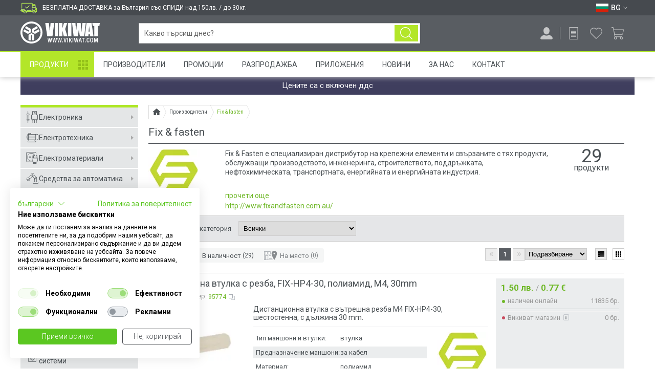

--- FILE ---
content_type: text/html; charset=utf-8
request_url: https://vikiwat.com/fix-fasten-bg
body_size: 41511
content:
<!DOCTYPE html>
<html lang="bg" prefix="og: http://ogp.me/ns#">
<head>

<meta charset="utf-8">

<title>Fix &amp; fasten продукти на ТОП цени - Викиват </title>

<meta name="description" content="Открийте разнообразие от продукти на Fix &amp; fasten във Викиват. Предлагаме гъвкава ценова политика при продажби на едро и дребно. За повече информация посетете сайта или на ☎0700 45 445" />
<meta name="keywords" content="" />


    


<meta name="viewport" content="width=device-width, initial-scale=1, minimum-scale=1, maximum-scale=1">
<meta name="theme-color" content="#ffffff"/>
<meta name="format-detection" content="telephone=no, date=no, address=no, email=no">



<link rel="canonical" href="https://vikiwat.com/fix-fasten-bg" />

<link rel="icon" href="/favicon.ico" type="image/x-icon">


    
    


<link rel="preconnect" href="https://fonts.googleapis.com" crossorigin>
<link rel="preconnect" href="https://www.googletagmanager.com" crossorigin>
<link rel="preconnect" href="https://www.google-analytics.com" crossorigin>
<link rel="preconnect" href="https://www.googleadservices.com" crossorigin>
<link rel="preconnect" href="https://stats.g.doubleclick.net" crossorigin>
<link rel="preconnect" href="https://googleads.g.doubleclick.net" crossorigin>
<link rel="preconnect" href="https://apis.google.com" crossorigin>
<link rel="preconnect" href="https://connect.facebook.net" crossorigin>
<link rel="preconnect" href="https://www.facebook.com" crossorigin>
<link rel="preconnect" href="https://cdn.onesignal.com" crossorigin>
<link rel="preconnect" href="https://consent.cookiefirst.com" crossorigin>

<link href='https://fonts.googleapis.com/css?family=Roboto:400,300,300italic,400italic,500,500italic,700,700italic,900,900italic&subset=latin,cyrillic,cyrillic-ext&display=swap' rel='stylesheet' type='text/css' />

<link rel="preload" as="style" href="/skins/chameleon_hd/customer/css/combined.css?v=695" />
<link rel="stylesheet" type="text/css" href="/skins/chameleon_hd/customer/css/combined.css?v=695" />

<link rel="preload" as="script" href="/userfiles/css/js_46_151.js" />
<script type="text/javascript" src="/userfiles/css/js_46_151.js"></script>

<link rel="preload" as="script" href="/skins/chameleon_hd/customer/js/combined.js?v=695" />
<script type="text/javascript" src="/skins/chameleon_hd/customer/js/combined.js?v=695"></script>

<link rel="alternate" type="application/rss+xml" title="Новини" href="/module.php?ModuleName=com.summercart.rss&amp;UILanguage=bg&amp;FeedType=News" />


<link rel="alternate" href="https://vikiwat.com/fix-fasten-en" hreflang="en" />

<link rel="alternate" href="https://vikiwat.com/fix-fasten-bg" hreflang="bg" />


<link rel="apple-touch-icon" href="/icons/icon-128x128.png">
<link rel="manifest" href="/manifest.json">

<script>
	window.dataLayer = window.dataLayer || [];

    
	    
        
    

	
	
	
</script>

<!-- Google Tag Manager -->
<script>(function(w,d,s,l,i){w[l]=w[l]||[];w[l].push({'gtm.start':
        new Date().getTime(),event:'gtm.js'});var f=d.getElementsByTagName(s)[0],
        j=d.createElement(s),dl=l!='dataLayer'?'&l='+l:'';j.async=true;j.src=
        'https://www.googletagmanager.com/gtm.js?id='+i+dl;f.parentNode.insertBefore(j,f);
})(window,document,'script','dataLayer','GTM-M62TKT');</script>
<!-- End Google Tag Manager -->

<script type="text/javascript">
    $(function(){
        
            var maxProducts = 10;
            var httpsDomain = 'https://vikiwat.com/';
            var searchUrl = '/search.html';
            var seeMoreText = 'вижте още';

            SC.Util.initQuickSearch(httpsDomain, maxProducts, searchUrl, seeMoreText);

            $('body').on('keyup change', '#header-search input[name="phrase"]', function(){
                var inputVal = $(this).val();
                var $parent = $(this).closest('.search_holder');

                if (inputVal.length > 0) {
                    $parent.addClass('input-filled');
                } else {
                    $parent.removeClass('input-filled');
                }
            });

            $('body').on('showScrolled hideScrolled', function(e){
                if ($('.quick_search_results').is(':visible')) {
                    $('#header-search input[name="phrase"]').showAutoComplete();
                }
            });
        
    });

    SC.storeRoot = 'https://vikiwat.com/';
    SC.ML.PROVIDE_VALID_EMAIL = 'Трябва да предоставите валиден имейл адрес:';
    SC.ML.PRODUCT_MINIMUM_ORDER_QUANTITY = 'Минималното количество за поръчка е %%LIMIT%% артикули';
</script>


<script>
    if('serviceWorker' in navigator) {
        navigator.serviceWorker.register('/sw.js');
    };
</script>

<script src="https://cdn.onesignal.com/sdks/OneSignalSDK.js" async=""></script>
<script>
   var OneSignal = window.OneSignal || [];
    var initConfig = {
        appId: "e19f7598-cd6a-4000-b9f5-dcc739c93542",
        notifyButton: {
            enable: true
        },
    };
    OneSignal.push(function () {
        OneSignal.SERVICE_WORKER_PARAM = { scope: '/push/onesignal/' };
        OneSignal.SERVICE_WORKER_PATH = 'push/onesignal/OneSignalSDKWorker.js'
        OneSignal.SERVICE_WORKER_UPDATER_PATH = 'push/onesignal/OneSignalSDKUpdaterWorker.js'
        OneSignal.init(initConfig);
    });
</script>

<script id="mcjs">!function(c,h,i,m,p){m=c.createElement(h),p=c.getElementsByTagName(h)[0],m.async=1,m.src=i,p.parentNode.insertBefore(m,p)}(document,"script","https://chimpstatic.com/mcjs-connected/js/users/e4a0acbdfa85ada8bf5189cd4/473c54dcafa5022ed1a6f34ae.js");</script>

<meta property="business:contact_data:locality" content="Пловдив" /><meta property="business:contact_data:region" content="Пловдив" /><meta property="business:contact_data:street_address" content="Мостова 3" /><meta property="business:contact_data:postal_code" content="4000" /><meta property="business:contact_data:country_name" content="България" /><meta property="og:type" content="business.business" /><meta property="og:locale" content="bg_BG" /><meta property="og:locale:alternate" content="en_GB" /><meta property="og:title" content="Викиват ООД" /><meta property="og:url" content="https://vikiwat.com/fix-fasten-bg" /><meta property="og:image" content="https://vikiwat.com/skins/chameleon_hd/customer/images/logo.png" /><meta property="og:description" content="Викиват ООД е създадена през 1991 година в гр. Пловдив. Разполагаме с голяма магазинна и складова площ, както и над 60,000 продукта в наличност на нашият уебсайт. Поръчайте електроника и електронни компоненти на vikiwat.com" /></head>

<body class="lang-bg dynamic-page dynamic-page-brands layout-120 layout-type-thin-wide products-per-row-2" >

<!-- Google Tag Manager (noscript) -->
<noscript><iframe src="https://www.googletagmanager.com/ns.html?id=GTM-M62TKT" height="0" width="0" style="display:none;visibility:hidden"></iframe></noscript>
<!-- End Google Tag Manager (noscript) -->


    <script type="application/ld+json">
        {
            "@context": "https://schema.org",
            "@type": "ElectronicsStore",
            "name": "Викиват ООД",
            "image": "https://vikiwat.com/skins/chameleon_hd/customer/images/logo.png",
            "@id": "",
            "url": "https://vikiwat.com/",
            "telephone": "0700 45 445",
            "address": {
                "@type": "PostalAddress",
                "streetAddress": "ul. \"Mostova\" 3",
                "addressLocality": "Plovdiv",
                "postalCode": "4003",
                "addressCountry": "BG"
            },
            "geo": {
                "@type": "GeoCoordinates",
                "latitude": 42.1519698,
                "longitude": 24.7380298
            },
            "openingHoursSpecification": [{
                "@type": "OpeningHoursSpecification",
                "dayOfWeek": [
                    "Monday",
                    "Tuesday",
                    "Wednesday",
                    "Thursday",
                    "Friday"
                ],
                "opens": "09:00",
                "closes": "18:00"
            },{
                "@type": "OpeningHoursSpecification",
                "dayOfWeek": "Saturday",
                "opens": "10:00",
                "closes": "13:00"
            }]
        }
    </script>


<script type="application/ld+json">
{
"@context" : "http://schema.org",
"@type" : "Organization",
"name" : "Викиват ООД",
"url" : "https://vikiwat.com/",
"logo": "https://vikiwat.com/skins/chameleon_hd/customer/images/logo.png",
"alternateName": "Vikiwat Ltd.",
"sameAs" : [
    "https://www.facebook.com/Vikiwat1/",
    "https://twitter.com/vikiwat",
    "https://www.instagram.com/vikiwat/",
    "https://www.linkedin.com/company/vikiwat-ltd-/"
],
"contactPoint": [
    {
        "@type": "ContactPoint",
        "telephone": "0700 45 445",
        "contactType": "customer service",
        "email": "info@vikiwat.com",
        "areaServed": "BG",
        "availableLanguage": "bg"
    }
]
}
</script>

<div class="main-site-overlay"></div>
<div class="header-overlay"></div>
<header id="site_header">
    <div id="top_bar_mini">
        <div class="wrapper">
            
            
                <div class="top_free_delivery_text"><span>БЕЗПЛАТНА ДОСТАВКА за България със СПИДИ над 150лв. / до 30кг.</span></div>
            

            <div class="lang_box">
                
                    <div class="select_lang">
                        
                            <a class="selected_lang" href="#" aria-label="Език BG">
                                <span class="flag "><img width="24" height="16" src="/userfiles/languages/image_7fb58d2b2680d84203678c0e28be39ec.svg" alt="Език BG" /></span>
                                <span class="selected-code-language">BG</span>
                                <span class="arrow_down white"></span>
                            </a>
                        
                        
                            <ul class="lang_list">
                                
                                    <li >
                                        <span class="flag"><a href="/fix-fasten-en" aria-label="Език EN"><img width="24" height="16" src="/userfiles/languages/image_18d9a658d5ec68bfbebc2546f2fe0ac7.svg" alt="Език EN" /></a></span>
                                        <span>EN</span>
                                    </li>
                                
                                    <li  class="selected">
                                        <span class="flag"><a href="/fix-fasten-bg" aria-label="Език BG"><img width="24" height="16" src="/userfiles/languages/image_7fb58d2b2680d84203678c0e28be39ec.svg" alt="Език BG" /></a></span>
                                        <span>BG</span>
                                    </li>
                                
                            </ul>
                        
                    </div>
                
                
            </div>
        </div>
    </div>
    <div id="top_bar" class="">
        <div class="mobile-go-top-btn-wrap"><a href="javascript:;" class="mobile-go-top-btn"></a></div>
        <div class="top-bar-overlay"></div>
        <div class="wrapper">
            <div class="top-bar-curtain"></div>
            <div class="nav-menu mobile-nav-menu">
                <a class="toggle_menu" href="javascript:;" aria-label="Меню">
                    <img width="28" height="28" src="/skins/chameleon_hd/customer/images/icons/menu.svg" />
                </a>
            </div>
            <div class="search-button">
                <a href="javascript:;" aria-label="Търси..."></a>
            </div>

            <div class="top_bar_logo bar_element">
                <div class="logo"><a href="/"><img width="120" height="27" src="/skins/chameleon_hd/customer/images/mobile_logo.svg" alt="Викиват" title="Викиват"/></a></div>
            </div>
            <div class="logo bar_element"><a href="/"><img width="155" height="43" src="/skins/chameleon_hd/customer/images/logo_white.svg" alt="Викиват" title="Викиват"/></a></div>
            <div id="top_bar_logo_scrolled" class="scrolled_only">
                <a href="/"><img width="59" height="44" src="/skins/chameleon_hd/customer/images/icon_logo_sticky.svg" alt="Викиват" title="Викиват"></a>
            </div>
            <div id="top_bar_products_scrolled" class="bar_element scrolled_only">
                <a href="/category/938/produkti.html" class="top_bar_products_scrolled_text">Продукти</a>
            </div>

            <form id="header-search" class="search_holder bar_element " method="get" action="/search.html">
                <div class="search_btn_wrapper">
                    <input type="text" name="phrase" value="" placeholder="Какво търсиш днес?" autocomplete="off" />
                    <button class="search_btn" aria-label="Търси..." type="submit"></button>
                    <a href="javascript:;" class="reset_search_btn">&#10005;</a>
                </div>
                <div class="quick_search_results"></div>
            </form>

            <div id="top_bar_delivery_info_scrolled" class="scrolled_only bar_element">
                <span>
                    <span class="delivery_tooltip_less">За безплатна доставка виж как</span>
                    
                    
                        <span class="delivery_tooltip_full">БЕЗПЛАТНА ДОСТАВКА за България със СПИДИ над 150лв. / до 30кг.</span>
                    
                </span>
            </div>

            <div id="top_bar_right_icons" class="bar_element">

                <div class="notifications-head-wrap">
                    
                    <div id="notifications-popup" class="notifications">
                        <div class="title-wrap">
                            <div class="title">Известия </div>
                            <div class="see-all"><a href="https://vikiwat.com/notifications.html">Виж всички</a></div>
                        </div>
                        <div class="notifications-wrapper">
                            
                            
                                <div class="no-notifications">Няма непрочетени известия в момента</div>
                            
                        </div>
                    </div>
                </div>

                <div class="profile-button login_register_box bar_element ">
                    <a href="javascript:;" aria-label="Профил" title="Профил">
                        <img width="24" height="24" src="/skins/chameleon_hd/customer/images/icons/profile.svg" />
                    </a>
                    
                </div>

                
                    <div class="request-cart-button">
                        <a href="https://vikiwat.com/request_cart.html" aria-label="Продукти по заявка" title="Продукти по заявка">
                            <img width="24" height="24" src="/skins/chameleon_hd/customer/images/icons/request.svg" />
                        </a>
                        
                    </div>
                

                <div class="wishlist-button">
                    <a href="https://vikiwat.com/wishlist.html" aria-label="Любими продукти" title="Любими продукти">
                        <img width="24" height="24" src="/skins/chameleon_hd/customer/images/icons/wishlist.svg" />
                    </a>
                    
                </div>
                
                    <div class="basket_box">
                        <a id="total_price" class="total_price" href="https://vikiwat.com/cart.html" aria-label="Количка" title="Количка">
                            <span class="icon_basket empty_basket">
                                <img width="24" height="24" src="/skins/chameleon_hd/customer/images/icons/cart.svg" />
                                
                            </span>
                        </a>
                    </div>
                
            </div>
        </div>
    </div>

    
        <div id="login_popup_holder" class="wrapper">
            <form id="login_popup" method="post" action="https://vikiwat.com/login.html">
                <div class="header-menu">
                    <div class="title">Профил</div>
                    <div class="close"></div>
                </div>
                
                    <div class="login-btns">
                        
                            <div class="login-btn"><div id="fb-root"></div>

<script type="text/javascript">
window.fbAsyncInit = function()
{
	FB.init({
		appId: '577255267220078',
		status: true,
		cookie: true,
		xfbml: true,
		version: 'v2.3'
	});
	
	showFBError = function(error) {
		if (error) {
            var alert = new jBox('Modal', {
                closeButton: true,
                adjustPosition: true,
                adjustTracker: true,
                closeOnClick: 'body',
                closeOnEsc: true,
                overlay: false,
                animation: 'move',
                onOpen: function () {
                    this.setContent(error);
                }
            });
		} else {
            var alert = new jBox('Modal', {
                closeButton: true,
                adjustPosition: true,
                adjustTracker: true,
                closeOnClick: 'body',
                closeOnEsc: true,
                overlay: false,
                animation: 'move',
                onOpen: function () {
                    this.setContent('Нямате връзка с Facebook.');
                }
            });
		}
        alert.open();
	};
	
	fbLoginStatus = function() {
		FB.getLoginStatus(function(response)
		{
			if (response.status != 'connected') {
				return false;
			}

            var redirectOnLogin = $('.fb-social-btn-98f13708210194c475687be6106a3b84').data('redirect-on-login');
            if (redirectOnLogin.length === 0) {
                redirectOnLogin = window.location.href;
            }

			$.post('https://vikiwat.com/module.php?ModuleName=com.summercart.facebook_connect', {'RedirectOnLogin': redirectOnLogin, 'AccessToken': response.authResponse.accessToken}, function(responseLogin)
			{
				if (!responseLogin) {
					showFBError();
					return false;
				}

				if (responseLogin.connectStatus == 'success') {
                    if(typeof SC.Login.OnSocialLogin == 'function') {
                        SC.Login.OnSocialLogin();
                    } else if (responseLogin.referer) {
						location.href = responseLogin.referer;
					} else {
						location.reload();
					}
				} else {
					showFBError(responseLogin.error);
				}
			}, 'json');
		});
	}

    fbLogin = function() {
        FB.login(function(response) {
            if (response.authResponse) {
                fbLoginStatus();
            }
        }, {
            scope: 'email'
        });
	}
};

(function(d, s, id){
	var js, fjs = d.getElementsByTagName(s)[0];
	if (d.getElementById(id)) {return;}
	js = d.createElement(s); js.id = id;
	js.src = "//connect.facebook.net/bg_BG/sdk.js";
	fjs.parentNode.insertBefore(js, fjs);
}(document, 'script', 'facebook-jssdk'));
</script>

<div id="fbSigninButton" onclick="fbLogin();" class="fb-social-btn-98f13708210194c475687be6106a3b84" data-redirect-on-login="">
	Вход с Facebook
    
</div></div>
                        
                            <div class="login-btn"><script src="https://accounts.google.com/gsi/client" async></script>
<script type="text/javascript">

    window.onload = function() {
        google.accounts.id.initialize({
            client_id: "425933823424-unrfto5gburmqhmhbk012dherqpqb2f4.apps.googleusercontent.com",
            callback: handleCredentialResponse,
            ux_mode: "popup"
        });

        const googleLoginWrapper = document.createElement('div');
        googleLoginWrapper.style.display = 'none';
        googleLoginWrapper.classList.add('g_id_signin');
        googleLoginWrapper.classList.add('g_id_signin_98f13708210194c475687be6106a3b84');

        document.body.appendChild(googleLoginWrapper);

        google.accounts.id.renderButton(googleLoginWrapper, {
            type: "standard",
        });

        const googleButtonDiv = googleLoginWrapper.querySelector('div[role="button"]');
        if (googleButtonDiv) {
            window.handleGoogleLogin = () => {
                googleButtonDiv.click();
            };
        }
    };

    function handleCredentialResponse(response) {
        var id_token = response.credential;
        var redirectOnLogin = $('.google-social-btn-98f13708210194c475687be6106a3b84').data('redirect-on-login');
        if (redirectOnLogin.length === 0) {
            redirectOnLogin = window.location.href;
        }

        $.post('https://vikiwat.com/module.php?ModuleName=com.summercart.google_plus_login', {'RedirectOnLogin': redirectOnLogin, 'AccessToken': id_token}, function(responseLogin) {
            if (responseLogin.error) {
                alert(responseLogin.error);
                return;
            }

            if (responseLogin.connectStatus == 'success') {
                if(typeof SC.Login.OnSocialLogin == 'function') {
                    SC.Login.OnSocialLogin();
                } else if (responseLogin.referer) {
                    location.href = responseLogin.referer;
                } else {
                    location.reload();
                }
            }
        }, 'json');
    }

</script>

<div class="g-signin2-wrap google-social-btn-98f13708210194c475687be6106a3b84" onclick="handleGoogleLogin();" data-redirect-on-login="">
    <div class="g-signin2-text">
        Вход с Google
        
    </div>
</div></div>
                        
                    </div>
                
                <input type="hidden" name="Referer" value="/fix-fasten-bg" />
                <div class="field">
                    <label for="email-login">Имейл/Телефон</label>
                    <input type="text" class="gradient" name="Username" id="email-login" aria-label="Имейл/Телефон" />
                </div>
                <div class="field password">
                    <label for="password-login">Парола</label>
                    <input type="password" class="gradient" name="Password" id="password-login" aria-label="Парола" />
                </div>
                <div class="field tright">
                    <a href="https://vikiwat.com/forgot_pass.html" title="Забравена парола" class="forgotten-pass">Забравена парола</a>
                </div>
                <button class="button-red" type="submit">Вход</button>
                <div class="register_button">
                    <span>Нямате акаунт?</span>
                    <a href="https://vikiwat.com/register.html">Регистрирай нов акаунт</a>
                </div>
            </form>
        </div>
    

    
        
            <div id="basket_popup_holder">
    <div id="basket_popup">
        <div class="basket">

            <div class="header">
                <div class="title">
                    Количка <span class="quantity empty_basket">0</span>
                </div>
                <div class="close-basket">
                    <div class="icon-close"></div>
                </div>
            </div>
            <div class="main">
                <div class="main-inner">

                    
                        <div class="empty">
                            <div class="header-menu">
                                <div class="close"></div>
                            </div>
                            Вашата количка е празна
                        </div>
                    

                    

                </div>
            </div>

        </div>
    </div>
</div>

        
        
    

    

    <nav id="nav_menu" class="nav-menu wrapper">
        <a class="toggle_menu" href="#"> Меню</a>
        <div class="nav-menu-wrap">
            <ul>
                
                    <li class="nav_item ">
                        <a href="/category/938/produkti.html"  title="Продукти">Продукти</a>
                    </li>
                
                    <li class="nav_item ">
                        <a href="/manufacturers.html"  title="Производители">Производители</a>
                    </li>
                
                    <li class="nav_item ">
                        <a href="/promotions.html"  title="Промоции">Промоции</a>
                    </li>
                
                    <li class="nav_item ">
                        <a href="/sale.html"  title="Разпродажба">Разпродажба</a>
                    </li>
                
                    <li class="nav_item ">
                        <a href="/applications.html"  title="Приложения">Приложения</a>
                    </li>
                
                    <li class="nav_item ">
                        <a href="/news.html"  title="Новини">Новини</a>
                    </li>
                
                    <li class="nav_item ">
                        <a href="/page/3/za-nas.html"  title="За Нас">За Нас</a>
                    </li>
                
                    <li class="nav_item ">
                        <a href="/form/1/kontakt-s-nas.html"  title="Контакт">Контакт</a>
                    </li>
                
            </ul>
            <div class="mobile-menu-bottom-section">
                <div class="mobile-lang-box">
                    <div class="mobile-menu-row">
                        
                            
                                <ul class="lang_list">
                                    
                                        <li >
                                        <span class="flag"><a href="/fix-fasten-en" aria-label="Език EN"><img width="24" height="16" src="/userfiles/languages/image_18d9a658d5ec68bfbebc2546f2fe0ac7.svg" alt="" /></a></span>
                                        </li>
                                    
                                        <li  class="selected">
                                        <span class="flag"><a href="/fix-fasten-bg" aria-label="Език BG"><img width="24" height="16" src="/userfiles/languages/image_7fb58d2b2680d84203678c0e28be39ec.svg" alt="" /></a></span>
                                        </li>
                                    
                                </ul>
                            
                        
                    </div>
                    <div class="mobile-menu-row">
                        
                    </div>
                </div>
            </div>
        </div>
    </nav>

</header>
<div id="main_container" class="wrapper ">
    <div class="wrapper_inner">
        
            <div class="main-top-promo-box wrapper">
                Цените са с включен ддс
                
            </div>
        
        
        <div id="sidebar_holder">
            
                <aside id="sidebar">

    <div class="header-menu">
        <div class="close"></div>

        <div class="languages">
            <div class="mobile-lang-box">
                <div class="mobile-menu-row">
                    
                        
                            <ul class="lang-list">
                                
                                    <li >
                                    <span><a href="/fix-fasten-en" aria-label="Език EN"><img width="24" height="16" src="/userfiles/languages/image_18d9a658d5ec68bfbebc2546f2fe0ac7.svg" alt="" /></a></span>
                                    </li>
                                
                                    <li  class="selected">
                                    <span><a href="/fix-fasten-bg" aria-label="Език BG"><img width="24" height="16" src="/userfiles/languages/image_7fb58d2b2680d84203678c0e28be39ec.svg" alt="" /></a></span>
                                    </li>
                                
                            </ul>
                        
                    
                </div>
            </div>
        </div>
    </div>

    <div class="sidebar-wrap">

        <div class="top-buttons-section">
            <a href="/promotions.html" class="top-buttons-section-promotions">Промоции</a>
            <a href="/sale.html" class="top-buttons-section-sales">Разпродажба</a>
        </div>

        <ul class="side_menu">
            
                <li class="mega_menu_holder">
                    <a href="/elektronika" title="Електроника"><span class="category-icon-1245"></span>Електроника</a>
                    
                        <div class="mega_menu">
                            <strong>Електроника</strong>
                            <ul class="category_list">
                                
                                    <li>
                                        <a href="/elektronni-elementi.html" title="Електронни елементи">
                                            <div class="img_holder">
                                                
                                                    <div style="background:url(/userfiles/categoryimages/8/image_46a594a903271bb6355b6ad81e7e34be.webp) no-repeat center center; background-size:100%; width:100%; height:100%;"></div>
                                                
                                            </div>
                                            <div class="category_title"><div>Електронни елементи</div></div>
                                        </a>
                                    </li>
                                
                                    <li>
                                        <a href="/kit-komplekti.html" title="КИТ комплекти">
                                            <div class="img_holder">
                                                
                                                    <div style="background:url(/userfiles/categoryimages/909/image_3ddabf257006dfbfcb6e2aea31b8015d.webp) no-repeat center center; background-size:100%; width:100%; height:100%;"></div>
                                                
                                            </div>
                                            <div class="category_title"><div>КИТ комплекти</div></div>
                                        </a>
                                    </li>
                                
                            </ul>
                        </div>
                    
                </li>
            
                <li class="mega_menu_holder">
                    <a href="/elektrotehnika" title="Електротехника"><span class="category-icon-1246"></span>Електротехника</a>
                    
                        <div class="mega_menu">
                            <strong>Електротехника</strong>
                            <ul class="category_list">
                                
                                    <li>
                                        <a href="/ventilatori-.html" title="Вентилатори и вентилационни устройства">
                                            <div class="img_holder">
                                                
                                                    <div style="background:url(/userfiles/categoryimages/4/product_large_72689.webp) no-repeat center center; background-size:100%; width:100%; height:100%;"></div>
                                                
                                            </div>
                                            <div class="category_title"><div>Вентилатори и вентилационни устройства</div></div>
                                        </a>
                                    </li>
                                
                                    <li>
                                        <a href="/electric-motors-and-engines.html" title="Електромотори и електродвигатели">
                                            <div class="img_holder">
                                                
                                                    <div style="background:url(/userfiles/categoryimages/7/image_259601921ba12cecbafb5a84ce8a51d0.webp) no-repeat center center; background-size:100%; width:100%; height:100%;"></div>
                                                
                                            </div>
                                            <div class="category_title"><div>Електромотори и електродвигатели</div></div>
                                        </a>
                                    </li>
                                
                                    <li>
                                        <a href="/zahranvane.html" title="Източници на енергия">
                                            <div class="img_holder">
                                                
                                                    <div style="background:url(/userfiles/categoryimages/9/image_7ead60141ea001fcc9b1acd704c515d4.webp) no-repeat center center; background-size:100%; width:100%; height:100%;"></div>
                                                
                                            </div>
                                            <div class="category_title"><div>Източници на енергия</div></div>
                                        </a>
                                    </li>
                                
                                    <li>
                                        <a href="/tyagovi-akumulatori.html" title="Тягови акумулатори">
                                            <div class="img_holder">
                                                
                                                    <div style="background:url(/userfiles/categoryimages/1116/image_2f9d6deb6096a71288b97ffed60b58e2.webp) no-repeat center center; background-size:100%; width:100%; height:100%;"></div>
                                                
                                            </div>
                                            <div class="category_title"><div>Тягови акумулатори</div></div>
                                        </a>
                                    </li>
                                
                                    <li>
                                        <a href="/baterii.html" title="Батерии">
                                            <div class="img_holder">
                                                
                                                    <div style="background:url(/userfiles/categoryimages/69/image_28b259288a653500f43ce1cee14886ee.webp) no-repeat center center; background-size:100%; width:100%; height:100%;"></div>
                                                
                                            </div>
                                            <div class="category_title"><div>Батерии</div></div>
                                        </a>
                                    </li>
                                
                                    <li>
                                        <a href="/prevklyuchvateli.html" title="Превключватели и индикатори">
                                            <div class="img_holder">
                                                
                                                    <div style="background:url(/userfiles/categoryimages/160/image_59c3612d0b31485dbb197d89132e6ac4.webp) no-repeat center center; background-size:100%; width:100%; height:100%;"></div>
                                                
                                            </div>
                                            <div class="category_title"><div>Превключватели и индикатори</div></div>
                                        </a>
                                    </li>
                                
                                    <li>
                                        <a href="/konektori-syediniteli.html" title="Накрайници за кабели, букси, конектори">
                                            <div class="img_holder">
                                                
                                                    <div style="background:url(/userfiles/categoryimages/15/image_4f11aea53aa53ca507234c614a4c479c.webp) no-repeat center center; background-size:100%; width:100%; height:100%;"></div>
                                                
                                            </div>
                                            <div class="category_title"><div>Накрайници за кабели, букси, конектори</div></div>
                                        </a>
                                    </li>
                                
                                    <li>
                                        <a href="/radiatori.html" title="Охладителни радиатори">
                                            <div class="img_holder">
                                                
                                                    <div style="background:url(/userfiles/categoryimages/21/image_0dd583962aceaa4af5a5885d860c2c0d.webp) no-repeat center center; background-size:100%; width:100%; height:100%;"></div>
                                                
                                            </div>
                                            <div class="category_title"><div>Охладителни радиатори</div></div>
                                        </a>
                                    </li>
                                
                                    <li>
                                        <a href="/predpaziteli-i-zashtiti" title="Предпазители и Защити">
                                            <div class="img_holder">
                                                
                                                    <div style="background:url(/userfiles/categoryimages/951/image_515f93f99dc68e691a54649ce25bc8f9.webp) no-repeat center center; background-size:100%; width:100%; height:100%;"></div>
                                                
                                            </div>
                                            <div class="category_title"><div>Предпазители и Защити</div></div>
                                        </a>
                                    </li>
                                
                                    <li>
                                        <a href="/releta-kontaktori.html" title="Релета и контактори">
                                            <div class="img_holder">
                                                
                                                    <div style="background:url(/userfiles/categoryimages/965/image_35d0f03402b86c497ec7edddf519ecff.webp) no-repeat center center; background-size:100%; width:100%; height:100%;"></div>
                                                
                                            </div>
                                            <div class="category_title"><div>Релета и контактори</div></div>
                                        </a>
                                    </li>
                                
                                    <li>
                                        <a href="/transformatori.html" title="Трансформатори на електричество, трафове">
                                            <div class="img_holder">
                                                
                                                    <div style="background:url(/userfiles/categoryimages/33/image_3eee4215a6c7f5760e1d16cb4513216e.webp) no-repeat center center; background-size:100%; width:100%; height:100%;"></div>
                                                
                                            </div>
                                            <div class="category_title"><div>Трансформатори на електричество, трафове</div></div>
                                        </a>
                                    </li>
                                
                            </ul>
                        </div>
                    
                </li>
            
                <li class="mega_menu_holder">
                    <a href="/elektromateriali.html" title="Електроматериали"><span class="category-icon-6"></span>Електроматериали</a>
                    
                        <div class="mega_menu">
                            <strong>Електроматериали</strong>
                            <ul class="category_list">
                                
                                    <li>
                                        <a href="/elektricheski-klyuchove-i-kontakti-1.html" title="Ключове и Контакти">
                                            <div class="img_holder">
                                                
                                                    <div style="background:url(/userfiles/categoryimages/1128/image_b2266031ef1c69a0fa49e974189c73e1.webp) no-repeat center center; background-size:100%; width:100%; height:100%;"></div>
                                                
                                            </div>
                                            <div class="category_title"><div>Ключове и Контакти</div></div>
                                        </a>
                                    </li>
                                
                                    <li>
                                        <a href="/kabeli-na-metar.html" title="Кабели на метър">
                                            <div class="img_holder">
                                                
                                                    <div style="background:url(/userfiles/categoryimages/39/image_5e00e1d76bc44e102db7fd068ea5372f.webp) no-repeat center center; background-size:100%; width:100%; height:100%;"></div>
                                                
                                            </div>
                                            <div class="category_title"><div>Кабели на метър</div></div>
                                        </a>
                                    </li>
                                
                                    <li>
                                        <a href="/kabelni-aksesoari" title="Кабелни аксесоари">
                                            <div class="img_holder">
                                                
                                                    <div style="background:url(/userfiles/categoryimages/1243/kabelni-aksesoari-cat.webp) no-repeat center center; background-size:100%; width:100%; height:100%;"></div>
                                                
                                            </div>
                                            <div class="category_title"><div>Кабелни аксесоари</div></div>
                                        </a>
                                    </li>
                                
                                    <li>
                                        <a href="/gofreta-i-kabelni-kanali" title="Гофрета и кабелни канали">
                                            <div class="img_holder">
                                                
                                                    <div style="background:url(/userfiles/categoryimages/1244/gofreta-i-kanali-cat.webp) no-repeat center center; background-size:100%; width:100%; height:100%;"></div>
                                                
                                            </div>
                                            <div class="category_title"><div>Гофрета и кабелни канали</div></div>
                                        </a>
                                    </li>
                                
                                    <li>
                                        <a href="/shlauh.html" title="Термошлаух и изолационни материали">
                                            <div class="img_holder">
                                                
                                                    <div style="background:url(/userfiles/categoryimages/184/slauh-i-izolacii-cat.webp) no-repeat center center; background-size:100%; width:100%; height:100%;"></div>
                                                
                                            </div>
                                            <div class="category_title"><div>Термошлаух и изолационни материали</div></div>
                                        </a>
                                    </li>
                                
                                    <li>
                                        <a href="/razkloniteli.html" title="Разклонители и удължители">
                                            <div class="img_holder">
                                                
                                                    <div style="background:url(/userfiles/categoryimages/177/power_strips.webp) no-repeat center center; background-size:100%; width:100%; height:100%;"></div>
                                                
                                            </div>
                                            <div class="category_title"><div>Разклонители и удължители</div></div>
                                        </a>
                                    </li>
                                
                                    <li>
                                        <a href="/apartamentni-tabla" title="Апартаментни Табла">
                                            <div class="img_holder">
                                                
                                                    <div style="background:url(/userfiles/categoryimages/1110/apartamentni-tabla.webp) no-repeat center center; background-size:100%; width:100%; height:100%;"></div>
                                                
                                            </div>
                                            <div class="category_title"><div>Апартаментни Табла</div></div>
                                        </a>
                                    </li>
                                
                                    <li>
                                        <a href="/kutii-za-komponenti.html" title="Кутии и разпределителни табла">
                                            <div class="img_holder">
                                                
                                                    <div style="background:url(/userfiles/categoryimages/907/kutii-elektro.webp) no-repeat center center; background-size:100%; width:100%; height:100%;"></div>
                                                
                                            </div>
                                            <div class="category_title"><div>Кутии и разпределителни табла</div></div>
                                        </a>
                                    </li>
                                
                                    <li>
                                        <a href="/avtomatichni-predpaziteli.html" title="Автоматични предпазители и прекъсвачи">
                                            <div class="img_holder">
                                                
                                                    <div style="background:url(/userfiles/categoryimages/159/circut_breaker.webp) no-repeat center center; background-size:100%; width:100%; height:100%;"></div>
                                                
                                            </div>
                                            <div class="category_title"><div>Автоматични предпазители и прекъсвачи</div></div>
                                        </a>
                                    </li>
                                
                                    <li>
                                        <a href="/defektnotokovi-avtomati-i-zashtiti.html" title="Дефектнотокова защита">
                                            <div class="img_holder">
                                                
                                                    <div style="background:url(/userfiles/categoryimages/163/image_6c8cb58b6e2d7ff03ab00110b52a69b7.webp) no-repeat center center; background-size:100%; width:100%; height:100%;"></div>
                                                
                                            </div>
                                            <div class="category_title"><div>Дефектнотокова защита</div></div>
                                        </a>
                                    </li>
                                
                                    <li>
                                        <a href="/malniezashtita-ogranichitel-na-naprejenie-gramozashtita" title="Мълниезащити, катодни отводители">
                                            <div class="img_holder">
                                                
                                                    <div style="background:url(/userfiles/categoryimages/900/image_846748e3b095447a7b819eef29b31f59.webp) no-repeat center center; background-size:100%; width:100%; height:100%;"></div>
                                                
                                            </div>
                                            <div class="category_title"><div>Мълниезащити, катодни отводители</div></div>
                                        </a>
                                    </li>
                                
                                    <li>
                                        <a href="/killowathour-meters.html" title="Електромери">
                                            <div class="img_holder">
                                                
                                                    <div style="background:url(/userfiles/categoryimages/73/elektromer.webp) no-repeat center center; background-size:100%; width:100%; height:100%;"></div>
                                                
                                            </div>
                                            <div class="category_title"><div>Електромери</div></div>
                                        </a>
                                    </li>
                                
                            </ul>
                        </div>
                    
                </li>
            
                <li class="mega_menu_holder">
                    <a href="/sredstva-za-avtomatika-1" title="Средства за автоматика"><span class="category-icon-24"></span>Средства за автоматика</a>
                    
                        <div class="mega_menu">
                            <strong>Средства за автоматика</strong>
                            <ul class="category_list">
                                
                                    <li>
                                        <a href="/broyachi.html" title="Броячи">
                                            <div class="img_holder">
                                                
                                                    <div style="background:url(/userfiles/categoryimages/103/image_557fb40eaa265fc0a9364e2b24337440.webp) no-repeat center center; background-size:100%; width:100%; height:100%;"></div>
                                                
                                            </div>
                                            <div class="category_title"><div>Броячи</div></div>
                                        </a>
                                    </li>
                                
                                    <li>
                                        <a href="/datchici-senzori.html" title="Датчици">
                                            <div class="img_holder">
                                                
                                                    <div style="background:url(/userfiles/categoryimages/104/image_7df1d15cf7a5a363777f3776ac57201f.webp) no-repeat center center; background-size:100%; width:100%; height:100%;"></div>
                                                
                                            </div>
                                            <div class="category_title"><div>Датчици</div></div>
                                        </a>
                                    </li>
                                
                                    <li>
                                        <a href="/solenoid-valves.html" title="Електрoмагнитни вентили, бобини, клапани и термостати">
                                            <div class="img_holder">
                                                
                                                    <div style="background:url(/userfiles/categoryimages/106/image_ca83cb910107e5e731bda0af5f805fad.webp) no-repeat center center; background-size:100%; width:100%; height:100%;"></div>
                                                
                                            </div>
                                            <div class="category_title"><div>Електрoмагнитни вентили, бобини, клапани и термостати</div></div>
                                        </a>
                                    </li>
                                
                                    <li>
                                        <a href="/krajni-i-pytni-izklyuchvateli.html" title="Крайни и пътни изключватели">
                                            <div class="img_holder">
                                                
                                                    <div style="background:url(/userfiles/categoryimages/107/image_b1e9f84b2fcbad09f07f67f4b233f92d.webp) no-repeat center center; background-size:100%; width:100%; height:100%;"></div>
                                                
                                            </div>
                                            <div class="category_title"><div>Крайни и пътни изключватели</div></div>
                                        </a>
                                    </li>
                                
                                    <li>
                                        <a href="/releta-za-vreme.html" title="Релета за време">
                                            <div class="img_holder">
                                                
                                                    <div style="background:url(/userfiles/categoryimages/109/image_a78fc5c19c65d30f16227e6c9c0a8ea1.webp) no-repeat center center; background-size:100%; width:100%; height:100%;"></div>
                                                
                                            </div>
                                            <div class="category_title"><div>Релета за време</div></div>
                                        </a>
                                    </li>
                                
                                    <li>
                                        <a href="/signalni-lampi.html" title="Сигнални лампи">
                                            <div class="img_holder">
                                                
                                                    <div style="background:url(/userfiles/categoryimages/110/image_fbc935c172deee2cf656b1b1146bbd9e.webp) no-repeat center center; background-size:100%; width:100%; height:100%;"></div>
                                                
                                            </div>
                                            <div class="category_title"><div>Сигнални лампи</div></div>
                                        </a>
                                    </li>
                                
                                    <li>
                                        <a href="/syrens-bells-and-alarm-signalization.html" title="Сирени, звънци и средства за алармена сигнализация">
                                            <div class="img_holder">
                                                
                                                    <div style="background:url(/userfiles/categoryimages/111/image_165ab4952f9bcc0166edc9fe669f6478.webp) no-repeat center center; background-size:100%; width:100%; height:100%;"></div>
                                                
                                            </div>
                                            <div class="category_title"><div>Сирени, звънци и средства за алармена сигнализация</div></div>
                                        </a>
                                    </li>
                                
                                    <li>
                                        <a href="/termokontroleri-220vac.html" title="Термоконтролери">
                                            <div class="img_holder">
                                                
                                                    <div style="background:url(/userfiles/categoryimages/113/image_a30508a5a7872569c3771352965998de.webp) no-repeat center center; background-size:100%; width:100%; height:100%;"></div>
                                                
                                            </div>
                                            <div class="category_title"><div>Термоконтролери</div></div>
                                        </a>
                                    </li>
                                
                                    <li>
                                        <a href="/fotoelectricheski-kluchove.html" title="Фотоелектрически ключове">
                                            <div class="img_holder">
                                                
                                                    <div style="background:url(/userfiles/categoryimages/114/image_ac188ba57b5c3f205f17cf7c5279c00a.webp) no-repeat center center; background-size:100%; width:100%; height:100%;"></div>
                                                
                                            </div>
                                            <div class="category_title"><div>Фотоелектрически ключове</div></div>
                                        </a>
                                    </li>
                                
                                    <li>
                                        <a href="/chestoten-invertor.html" title="Честотни инвертори">
                                            <div class="img_holder">
                                                
                                                    <div style="background:url(/userfiles/categoryimages/923/image_9471d124435cff1582d6b2aec552e6d8.webp) no-repeat center center; background-size:100%; width:100%; height:100%;"></div>
                                                
                                            </div>
                                            <div class="category_title"><div>Честотни инвертори</div></div>
                                        </a>
                                    </li>
                                
                                    <li>
                                        <a href="/pnevmatika-hidravlika.html" title="Хидравлична и пневматична техника">
                                            <div class="img_holder">
                                                
                                                    <div style="background:url(/userfiles/categoryimages/934/image_8df63985658496ee10a355453fb9e787.webp) no-repeat center center; background-size:100%; width:100%; height:100%;"></div>
                                                
                                            </div>
                                            <div class="category_title"><div>Хидравлична и пневматична техника</div></div>
                                        </a>
                                    </li>
                                
                                    <li>
                                        <a href="/presostat.html" title="Пресостати">
                                            <div class="img_holder">
                                                
                                                    <div style="background:url(/userfiles/categoryimages/944/image_c599f761faf4829331adf295b6388be8.webp) no-repeat center center; background-size:100%; width:100%; height:100%;"></div>
                                                
                                            </div>
                                            <div class="category_title"><div>Пресостати</div></div>
                                        </a>
                                    </li>
                                
                                    <li>
                                        <a href="/manometri.html" title="Контактни и индикаторни манометри">
                                            <div class="img_holder">
                                                
                                                    <div style="background:url(/userfiles/categoryimages/949/image_1a38b33c838b210b3526f74ef2e7559a.webp) no-repeat center center; background-size:100%; width:100%; height:100%;"></div>
                                                
                                            </div>
                                            <div class="category_title"><div>Контактни и индикаторни манометри</div></div>
                                        </a>
                                    </li>
                                
                                    <li>
                                        <a href="/programiruemi-releta" title="Програмируеми релета">
                                            <div class="img_holder">
                                                
                                                    <div style="background:url(/userfiles/categoryimages/1162/programiruemi-releta.webp) no-repeat center center; background-size:100%; width:100%; height:100%;"></div>
                                                
                                            </div>
                                            <div class="category_title"><div>Програмируеми релета</div></div>
                                        </a>
                                    </li>
                                
                                    <li>
                                        <a href="/elektromagniti" title="Соленоиди">
                                            <div class="img_holder">
                                                
                                                    <div style="background:url(/userfiles/categoryimages/1177/electromagnets.webp) no-repeat center center; background-size:100%; width:100%; height:100%;"></div>
                                                
                                            </div>
                                            <div class="category_title"><div>Соленоиди</div></div>
                                        </a>
                                    </li>
                                
                                    <li>
                                        <a href="/releta-za-monitoring-i-kontrol" title="Релета за мониторинг и контрол">
                                            <div class="img_holder">
                                                
                                                    <div style="background:url(/userfiles/categoryimages/1178/control_relays.webp) no-repeat center center; background-size:100%; width:100%; height:100%;"></div>
                                                
                                            </div>
                                            <div class="category_title"><div>Релета за мониторинг и контрол</div></div>
                                        </a>
                                    </li>
                                
                                    <li>
                                        <a href="/category/1022/elektronni-spomagatelni-ustroystva.html" title="Електронни спомагателни устройства">
                                            <div class="img_holder">
                                                
                                                    <div style="background:url(/userfiles/categoryimages/1022/image_c90a389941496961130c3875bf87dd3d.webp) no-repeat center center; background-size:100%; width:100%; height:100%;"></div>
                                                
                                            </div>
                                            <div class="category_title"><div>Електронни спомагателни устройства</div></div>
                                        </a>
                                    </li>
                                
                                    <li>
                                        <a href="/fotorasterni-preobrazovateli.html" title="Инкрементални енкодери">
                                            <div class="img_holder">
                                                
                                                    <div style="background:url(/userfiles/categoryimages/941/image_1cd1b921f3e86160895b0a3a03d70876.webp) no-repeat center center; background-size:100%; width:100%; height:100%;"></div>
                                                
                                            </div>
                                            <div class="category_title"><div>Инкрементални енкодери</div></div>
                                        </a>
                                    </li>
                                
                                    <li>
                                        <a href="/termostaklo.html" title="Високотемпературни стъкла">
                                            <div class="img_holder">
                                                
                                                    <div style="background:url(/userfiles/categoryimages/924/image_70d4a6fe7212d0d9248db1c6f80dc1e5.webp) no-repeat center center; background-size:100%; width:100%; height:100%;"></div>
                                                
                                            </div>
                                            <div class="category_title"><div>Високотемпературни стъкла</div></div>
                                        </a>
                                    </li>
                                
                                    <li>
                                        <a href="/impulsni-releta" title="Импулсни релета">
                                            <div class="img_holder">
                                                
                                                    <div style="background:url(/userfiles/categoryimages/1203/pulse_relays.webp) no-repeat center center; background-size:100%; width:100%; height:100%;"></div>
                                                
                                            </div>
                                            <div class="category_title"><div>Импулсни релета</div></div>
                                        </a>
                                    </li>
                                
                                    <li>
                                        <a href="/postoyanni-magniti" title="Постоянни магнити">
                                            <div class="img_holder">
                                                
                                                    <div style="background:url(/userfiles/categoryimages/1216/120166.webp) no-repeat center center; background-size:100%; width:100%; height:100%;"></div>
                                                
                                            </div>
                                            <div class="category_title"><div>Постоянни магнити</div></div>
                                        </a>
                                    </li>
                                
                            </ul>
                        </div>
                    
                </li>
            
                <li class="mega_menu_holder">
                    <a href="/osvetlenie.html" title="Осветление"><span class="category-icon-19"></span>Осветление</a>
                    
                        <div class="mega_menu">
                            <strong>Осветление</strong>
                            <ul class="category_list">
                                
                                    <li>
                                        <a href="/led-osvetlenie-led-osvetitelni-tela-i-lampi" title="LED / ЛЕД лампи">
                                            <div class="img_holder">
                                                
                                                    <div style="background:url(/userfiles/categoryimages/31/icon_led_osvetlenie.webp) no-repeat center center; background-size:100%; width:100%; height:100%;"></div>
                                                
                                            </div>
                                            <div class="category_title"><div>LED / ЛЕД лампи</div></div>
                                        </a>
                                    </li>
                                
                                    <li>
                                        <a href="/conventional-lamps" title="Конвенционални лампи">
                                            <div class="img_holder">
                                                
                                                    <div style="background:url(/userfiles/categoryimages/1241/konvencionalni-lampi-cat.webp) no-repeat center center; background-size:100%; width:100%; height:100%;"></div>
                                                
                                            </div>
                                            <div class="category_title"><div>Конвенционални лампи</div></div>
                                        </a>
                                    </li>
                                
                                    <li>
                                        <a href="/special-lamps" title="Специални лампи">
                                            <div class="img_holder">
                                                
                                                    <div style="background:url(/userfiles/categoryimages/1240/specialni-lampi-cat.webp) no-repeat center center; background-size:100%; width:100%; height:100%;"></div>
                                                
                                            </div>
                                            <div class="category_title"><div>Специални лампи</div></div>
                                        </a>
                                    </li>
                                
                                    <li>
                                        <a href="/interiorno-osvetlenie" title="Интериорно LED осветление">
                                            <div class="img_holder">
                                                
                                                    <div style="background:url(/userfiles/categoryimages/1237/icon-polilei-cat.webp) no-repeat center center; background-size:100%; width:100%; height:100%;"></div>
                                                
                                            </div>
                                            <div class="category_title"><div>Интериорно LED осветление</div></div>
                                        </a>
                                    </li>
                                
                                    <li>
                                        <a href="/eksteriorno-osvetlenie" title="Екстериорно LED осветление">
                                            <div class="img_holder">
                                                
                                                    <div style="background:url(/userfiles/categoryimages/1235/eksteriorno-cat.webp) no-repeat center center; background-size:100%; width:100%; height:100%;"></div>
                                                
                                            </div>
                                            <div class="category_title"><div>Екстериорно LED осветление</div></div>
                                        </a>
                                    </li>
                                
                                    <li>
                                        <a href="/dekorativno-osvetlenie" title="Декоративно LED осветление и празнична украса">
                                            <div class="img_holder">
                                                
                                                    <div style="background:url(/userfiles/categoryimages/1236/dekorativno-osvetlenie-cat.webp) no-repeat center center; background-size:100%; width:100%; height:100%;"></div>
                                                
                                            </div>
                                            <div class="category_title"><div>Декоративно LED осветление и празнична украса</div></div>
                                        </a>
                                    </li>
                                
                                    <li>
                                        <a href="/feneri-projektori.html" title="Фенери, челници и работни лампи">
                                            <div class="img_holder">
                                                
                                                    <div style="background:url(/userfiles/categoryimages/98/flashlight_lamp.webp) no-repeat center center; background-size:100%; width:100%; height:100%;"></div>
                                                
                                            </div>
                                            <div class="category_title"><div>Фенери, челници и работни лампи</div></div>
                                        </a>
                                    </li>
                                
                                    <li>
                                        <a href="/avariino-osvetlenie.html" title="Аварийно осветление">
                                            <div class="img_holder">
                                                
                                                    <div style="background:url(/userfiles/categoryimages/100/image_cc8f6cf56f4fe590b648e5720ad1c246.webp) no-repeat center center; background-size:100%; width:100%; height:100%;"></div>
                                                
                                            </div>
                                            <div class="category_title"><div>Аварийно осветление</div></div>
                                        </a>
                                    </li>
                                
                                    <li>
                                        <a href="/avto-lampi.html" title="Автомобилно осветление, лампи и аксесоари">
                                            <div class="img_holder">
                                                
                                                    <div style="background:url(/userfiles/categoryimages/242/image_fe64a0969ac7750ccc1f578aa69c31db.webp) no-repeat center center; background-size:100%; width:100%; height:100%;"></div>
                                                
                                            </div>
                                            <div class="category_title"><div>Автомобилно осветление, лампи и аксесоари</div></div>
                                        </a>
                                    </li>
                                
                                    <li>
                                        <a href="/aksesoati-za-led" title="Аксесоари за LED осветление">
                                            <div class="img_holder">
                                                
                                                    <div style="background:url(/userfiles/categoryimages/1234/aksesoari-led-cat.webp) no-repeat center center; background-size:100%; width:100%; height:100%;"></div>
                                                
                                            </div>
                                            <div class="category_title"><div>Аксесоари за LED осветление</div></div>
                                        </a>
                                    </li>
                                
                                    <li>
                                        <a href="/category/1086/fasungi-i-prehodnitsi.html" title="Фасунги и корпуси">
                                            <div class="img_holder">
                                                
                                                    <div style="background:url(/userfiles/categoryimages/1086/image_53df9734d28dd93970a906e82525ab6a.webp) no-repeat center center; background-size:100%; width:100%; height:100%;"></div>
                                                
                                            </div>
                                            <div class="category_title"><div>Фасунги и корпуси</div></div>
                                        </a>
                                    </li>
                                
                            </ul>
                        </div>
                    
                </li>
            
                <li class="mega_menu_holder">
                    <a href="/videonablyudenie.html" title="Видеонаблюдение"><span class="category-icon-5"></span>Видеонаблюдение</a>
                    
                        <div class="mega_menu">
                            <strong>Видеонаблюдение</strong>
                            <ul class="category_list">
                                
                                    <li>
                                        <a href="/kameri.html" title="Камери за видеонаблюдение">
                                            <div class="img_holder">
                                                
                                                    <div style="background:url(/userfiles/categoryimages/36/category_36.webp) no-repeat center center; background-size:100%; width:100%; height:100%;"></div>
                                                
                                            </div>
                                            <div class="category_title"><div>Камери за видеонаблюдение</div></div>
                                        </a>
                                    </li>
                                
                                    <li>
                                        <a href="/dvr-platki.html" title="DVR / NVR / XVR">
                                            <div class="img_holder">
                                                
                                                    <div style="background:url(/userfiles/categoryimages/37/image_797c67b5833d86480c7aef86f327cb8e.webp) no-repeat center center; background-size:100%; width:100%; height:100%;"></div>
                                                
                                            </div>
                                            <div class="category_title"><div>DVR / NVR / XVR</div></div>
                                        </a>
                                    </li>
                                
                                    <li>
                                        <a href="/stojki.html" title="Стойки, обективи, аксесоари">
                                            <div class="img_holder">
                                                
                                                    <div style="background:url(/userfiles/categoryimages/38/category_38.webp) no-repeat center center; background-size:100%; width:100%; height:100%;"></div>
                                                
                                            </div>
                                            <div class="category_title"><div>Стойки, обективи, аксесоари</div></div>
                                        </a>
                                    </li>
                                
                            </ul>
                        </div>
                    
                </li>
            
                <li >
                    <a href="/umen-dom-smart-home" title="Умен дом / Smart home"><span class="category-icon-1167"></span>Умен дом / Smart home</a>
                    
                </li>
            
                <li class="mega_menu_holder">
                    <a href="/solarni-paneli.html" title="Соларни фотоволтаични системи"><span class="category-icon-23"></span>Соларни фотоволтаични системи</a>
                    
                        <div class="mega_menu">
                            <strong>Соларни фотоволтаични системи</strong>
                            <ul class="category_list">
                                
                                    <li>
                                        <a href="/kontroleri-za-solarni-fotovoltaichni-sistemi.html" title="Контролери за соларни фотоволтаични системи">
                                            <div class="img_holder">
                                                
                                                    <div style="background:url(/userfiles/categoryimages/147/image_104537e611f72315c6dd982de25686d1.webp) no-repeat center center; background-size:100%; width:100%; height:100%;"></div>
                                                
                                            </div>
                                            <div class="category_title"><div>Контролери за соларни фотоволтаични системи</div></div>
                                        </a>
                                    </li>
                                
                                    <li>
                                        <a href="/solaren-panel.html" title="Соларни панели">
                                            <div class="img_holder">
                                                
                                                    <div style="background:url(/userfiles/categoryimages/961/image_46183f47c4db278e198211a0959df01b.webp) no-repeat center center; background-size:100%; width:100%; height:100%;"></div>
                                                
                                            </div>
                                            <div class="category_title"><div>Соларни панели</div></div>
                                        </a>
                                    </li>
                                
                                    <li>
                                        <a href="/kabeli-i-konektori-za-solarni-fotovoltaichni-sistemi" title="Кабели и конектори за соларни фотоволтаични системи">
                                            <div class="img_holder">
                                                
                                                    <div style="background:url(/userfiles/categoryimages/1195/connector.webp) no-repeat center center; background-size:100%; width:100%; height:100%;"></div>
                                                
                                            </div>
                                            <div class="category_title"><div>Кабели и конектори за соларни фотоволтаични системи</div></div>
                                        </a>
                                    </li>
                                
                                    <li>
                                        <a href="/category/1036/prenosimi-solarni-sistemi-za-osvetlenie.html" title="Преносими соларни системи за осветление">
                                            <div class="img_holder">
                                                
                                                    <div style="background:url(/userfiles/categoryimages/1036/image_97c5ccacb740a9181dd8e6864ff60dae.webp) no-repeat center center; background-size:100%; width:100%; height:100%;"></div>
                                                
                                            </div>
                                            <div class="category_title"><div>Преносими соларни системи за осветление</div></div>
                                        </a>
                                    </li>
                                
                            </ul>
                        </div>
                    
                </li>
            
                <li class="mega_menu_holder">
                    <a href="/elektrouredi-za-bita" title="Електроуреди за бита"><span class="category-icon-1152"></span>Електроуреди за бита</a>
                    
                        <div class="mega_menu">
                            <strong>Електроуреди за бита</strong>
                            <ul class="category_list">
                                
                                    <li>
                                        <a href="/prechistvateli-na-vazduh" title="Пречистватели за въздух">
                                            <div class="img_holder">
                                                
                                                    <div style="background:url(/userfiles/categoryimages/1181/air_purifiers.webp) no-repeat center center; background-size:100%; width:100%; height:100%;"></div>
                                                
                                            </div>
                                            <div class="category_title"><div>Пречистватели за въздух</div></div>
                                        </a>
                                    </li>
                                
                                    <li>
                                        <a href="/meteostantsii" title="Метеостанции">
                                            <div class="img_holder">
                                                
                                                    <div style="background:url(/userfiles/categoryimages/1148/meteostancii.webp) no-repeat center center; background-size:100%; width:100%; height:100%;"></div>
                                                
                                            </div>
                                            <div class="category_title"><div>Метеостанции</div></div>
                                        </a>
                                    </li>
                                
                                    <li>
                                        <a href="/skari-i-otoplitelni-pechki" title="Отоплителни печки и конвектори">
                                            <div class="img_holder">
                                                
                                                    <div style="background:url(/userfiles/categoryimages/1164/grill.webp) no-repeat center center; background-size:100%; width:100%; height:100%;"></div>
                                                
                                            </div>
                                            <div class="category_title"><div>Отоплителни печки и конвектори</div></div>
                                        </a>
                                    </li>
                                
                                    <li>
                                        <a href="/distancionni-upravleniya.html" title="Дистанционни управления">
                                            <div class="img_holder">
                                                
                                                    <div style="background:url(/userfiles/categoryimages/250/image_6ed2e83897abe1479eb6292fd0882ff7.webp) no-repeat center center; background-size:100%; width:100%; height:100%;"></div>
                                                
                                            </div>
                                            <div class="category_title"><div>Дистанционни управления</div></div>
                                        </a>
                                    </li>
                                
                                    <li>
                                        <a href="/skari-i-kotloni" title="Скари и котлони">
                                            <div class="img_holder">
                                                
                                                    <div style="background:url(/userfiles/categoryimages/1165/bbq.webp) no-repeat center center; background-size:100%; width:100%; height:100%;"></div>
                                                
                                            </div>
                                            <div class="category_title"><div>Скари и котлони</div></div>
                                        </a>
                                    </li>
                                
                                    <li>
                                        <a href="/energomeri-i-zashtiti-za-kontakti" title="Енергомери и защити за контакти">
                                            <div class="img_holder">
                                                
                                                    <div style="background:url(/userfiles/categoryimages/1157/powermeter.webp) no-repeat center center; background-size:100%; width:100%; height:100%;"></div>
                                                
                                            </div>
                                            <div class="category_title"><div>Енергомери и защити за контакти</div></div>
                                        </a>
                                    </li>
                                
                                    <li>
                                        <a href="/water-heaters-248.html" title="Електрически кани и водонагреватели">
                                            <div class="img_holder">
                                                
                                                    <div style="background:url(/userfiles/categoryimages/248/elektrouredi.webp) no-repeat center center; background-size:100%; width:100%; height:100%;"></div>
                                                
                                            </div>
                                            <div class="category_title"><div>Електрически кани и водонагреватели</div></div>
                                        </a>
                                    </li>
                                
                                    <li>
                                        <a href="/bebefoni" title="Бебефони">
                                            <div class="img_holder">
                                                
                                                    <div style="background:url(/userfiles/categoryimages/1153/bebefoni.webp) no-repeat center center; background-size:100%; width:100%; height:100%;"></div>
                                                
                                            </div>
                                            <div class="category_title"><div>Бебефони</div></div>
                                        </a>
                                    </li>
                                
                                    <li>
                                        <a href="/ovlazhniteli-za-vazduh" title="Влагоабсорбатори и овлажнители за въздух">
                                            <div class="img_holder">
                                                
                                                    <div style="background:url(/userfiles/categoryimages/1156/air-humidifier.webp) no-repeat center center; background-size:100%; width:100%; height:100%;"></div>
                                                
                                            </div>
                                            <div class="category_title"><div>Влагоабсорбатори и овлажнители за въздух</div></div>
                                        </a>
                                    </li>
                                
                                    <li>
                                        <a href="/kuhnenski-uredi" title="Кухненски уреди">
                                            <div class="img_holder">
                                                
                                                    <div style="background:url(/userfiles/categoryimages/1197/kitchen_appliances.webp) no-repeat center center; background-size:100%; width:100%; height:100%;"></div>
                                                
                                            </div>
                                            <div class="category_title"><div>Кухненски уреди</div></div>
                                        </a>
                                    </li>
                                
                                    <li>
                                        <a href="/bezzhichni-zvantsi" title="Безжични звънци и домофони">
                                            <div class="img_holder">
                                                
                                                    <div style="background:url(/userfiles/categoryimages/1155/doorbells.webp) no-repeat center center; background-size:100%; width:100%; height:100%;"></div>
                                                
                                            </div>
                                            <div class="category_title"><div>Безжични звънци и домофони</div></div>
                                        </a>
                                    </li>
                                
                                    <li>
                                        <a href="/elektronen-chasovnik.html" title="Стенни и настолни часовници">
                                            <div class="img_holder">
                                                
                                                    <div style="background:url(/userfiles/categoryimages/901/clocks.webp) no-repeat center center; background-size:100%; width:100%; height:100%;"></div>
                                                
                                            </div>
                                            <div class="category_title"><div>Стенни и настолни часовници</div></div>
                                        </a>
                                    </li>
                                
                                    <li>
                                        <a href="/elektronni-vezni.html" title="Електронни везни">
                                            <div class="img_holder">
                                                
                                                    <div style="background:url(/userfiles/categoryimages/1127/image_5405a8782a38ad7e72c2c07544a3776e.webp) no-repeat center center; background-size:100%; width:100%; height:100%;"></div>
                                                
                                            </div>
                                            <div class="category_title"><div>Електронни везни</div></div>
                                        </a>
                                    </li>
                                
                                    <li>
                                        <a href="/termometri.html" title="Термометри">
                                            <div class="img_holder">
                                                
                                                    <div style="background:url(/userfiles/categoryimages/78/termometers.webp) no-repeat center center; background-size:100%; width:100%; height:100%;"></div>
                                                
                                            </div>
                                            <div class="category_title"><div>Термометри</div></div>
                                        </a>
                                    </li>
                                
                                    <li>
                                        <a href="/radiostantsii-uokitoki" title="Радиостанции уокитоки">
                                            <div class="img_holder">
                                                
                                                    <div style="background:url(/userfiles/categoryimages/1205/radiostancii.webp) no-repeat center center; background-size:100%; width:100%; height:100%;"></div>
                                                
                                            </div>
                                            <div class="category_title"><div>Радиостанции уокитоки</div></div>
                                        </a>
                                    </li>
                                
                                    <li>
                                        <a href="/ultrazvukovi-vani" title="Ултразвукови вани">
                                            <div class="img_holder">
                                                
                                                    <div style="background:url(/userfiles/categoryimages/1202/ultrasonic_cleaner.webp) no-repeat center center; background-size:100%; width:100%; height:100%;"></div>
                                                
                                            </div>
                                            <div class="category_title"><div>Ултразвукови вани</div></div>
                                        </a>
                                    </li>
                                
                                    <li>
                                        <a href="/liri-za-banya" title="Лири за баня">
                                            <div class="img_holder">
                                                
                                                    <div style="background:url(/userfiles/categoryimages/1207/liri.webp) no-repeat center center; background-size:100%; width:100%; height:100%;"></div>
                                                
                                            </div>
                                            <div class="category_title"><div>Лири за баня</div></div>
                                        </a>
                                    </li>
                                
                                    <li>
                                        <a href="/radioaparati" title="Радиоапарати">
                                            <div class="img_holder">
                                                
                                                    <div style="background:url(/userfiles/categoryimages/1182/radio.webp) no-repeat center center; background-size:100%; width:100%; height:100%;"></div>
                                                
                                            </div>
                                            <div class="category_title"><div>Радиоапарати</div></div>
                                        </a>
                                    </li>
                                
                                    <li>
                                        <a href="/taymeri-za-kontakt" title="Таймери за контакт">
                                            <div class="img_holder">
                                                
                                                    <div style="background:url(/userfiles/categoryimages/1158/timers.webp) no-repeat center center; background-size:100%; width:100%; height:100%;"></div>
                                                
                                            </div>
                                            <div class="category_title"><div>Таймери за контакт</div></div>
                                        </a>
                                    </li>
                                
                                    <li>
                                        <a href="/stayni-ventilatori" title="Стайни вентилатори">
                                            <div class="img_holder">
                                                
                                                    <div style="background:url(/userfiles/categoryimages/1196/room_fans.webp) no-repeat center center; background-size:100%; width:100%; height:100%;"></div>
                                                
                                            </div>
                                            <div class="category_title"><div>Стайни вентилатори</div></div>
                                        </a>
                                    </li>
                                
                                    <li>
                                        <a href="/komarnici.html" title="Устройства и лампи против комари и насекоми">
                                            <div class="img_holder">
                                                
                                                    <div style="background:url(/userfiles/categoryimages/252/image_8a027679f8d8b0da89db7f35fd0b42d4.webp) no-repeat center center; background-size:100%; width:100%; height:100%;"></div>
                                                
                                            </div>
                                            <div class="category_title"><div>Устройства и лампи против комари и насекоми</div></div>
                                        </a>
                                    </li>
                                
                                    <li>
                                        <a href="/ekshan-kameri" title="Екшън камери">
                                            <div class="img_holder">
                                                
                                                    <div style="background:url(/userfiles/categoryimages/1206/action_cameras.webp) no-repeat center center; background-size:100%; width:100%; height:100%;"></div>
                                                
                                            </div>
                                            <div class="category_title"><div>Екшън камери</div></div>
                                        </a>
                                    </li>
                                
                                    <li>
                                        <a href="/prahosmukachki" title="Прахосмукачки">
                                            <div class="img_holder">
                                                
                                                    <div style="background:url(/userfiles/categoryimages/1198/vacuum_cleaners.webp) no-repeat center center; background-size:100%; width:100%; height:100%;"></div>
                                                
                                            </div>
                                            <div class="category_title"><div>Прахосмукачки</div></div>
                                        </a>
                                    </li>
                                
                                    <li>
                                        <a href="/kuhnenski-taymeri" title="Кухненски таймери">
                                            <div class="img_holder">
                                                
                                                    <div style="background:url(/userfiles/categoryimages/1166/kitchen_timer.webp) no-repeat center center; background-size:100%; width:100%; height:100%;"></div>
                                                
                                            </div>
                                            <div class="category_title"><div>Кухненски таймери</div></div>
                                        </a>
                                    </li>
                                
                            </ul>
                        </div>
                    
                </li>
            
                <li class="mega_menu_holder">
                    <a href="/kompiutarna-periferia.html" title="Компютърна техника"><span class="category-icon-926"></span>Компютърна техника</a>
                    
                        <div class="mega_menu">
                            <strong>Компютърна техника</strong>
                            <ul class="category_list">
                                
                                    <li>
                                        <a href="/kompiutarna-mishka.html" title="Мишки за компютър">
                                            <div class="img_holder">
                                                
                                                    <div style="background:url(/userfiles/categoryimages/928/image_5af4de5fdea073ecfc4c6f16b5569306.webp) no-repeat center center; background-size:100%; width:100%; height:100%;"></div>
                                                
                                            </div>
                                            <div class="category_title"><div>Мишки за компютър</div></div>
                                        </a>
                                    </li>
                                
                                    <li>
                                        <a href="/kompiutarni-klaviaturi.html" title="Клавиатури за компютър">
                                            <div class="img_holder">
                                                
                                                    <div style="background:url(/userfiles/categoryimages/929/image_0522d973196d157e964a1abf308ebf0c.webp) no-repeat center center; background-size:100%; width:100%; height:100%;"></div>
                                                
                                            </div>
                                            <div class="category_title"><div>Клавиатури за компютър</div></div>
                                        </a>
                                    </li>
                                
                                    <li>
                                        <a href="/mrejovi-ustroistva" title="Рутери и мрежови устройства">
                                            <div class="img_holder">
                                                
                                                    <div style="background:url(/userfiles/categoryimages/931/image_9c9952a6304c527683aaf22859571406.webp) no-repeat center center; background-size:100%; width:100%; height:100%;"></div>
                                                
                                            </div>
                                            <div class="category_title"><div>Рутери и мрежови устройства</div></div>
                                        </a>
                                    </li>
                                
                                    <li>
                                        <a href="/monitori" title="Монитори">
                                            <div class="img_holder">
                                                
                                                    <div style="background:url(/userfiles/categoryimages/1221/monitors.webp) no-repeat center center; background-size:100%; width:100%; height:100%;"></div>
                                                
                                            </div>
                                            <div class="category_title"><div>Монитори</div></div>
                                        </a>
                                    </li>
                                
                                    <li>
                                        <a href="/flash-pameti-hard-diskove.html" title="Преносими флаш памети и външни хард дискове">
                                            <div class="img_holder">
                                                
                                                    <div style="background:url(/userfiles/categoryimages/932/image_859e70df24244bb7f261594d3d363c0e.webp) no-repeat center center; background-size:100%; width:100%; height:100%;"></div>
                                                
                                            </div>
                                            <div class="category_title"><div>Преносими флаш памети и външни хард дискове</div></div>
                                        </a>
                                    </li>
                                
                                    <li>
                                        <a href="/usb-razkloniteli" title="USB разклонители">
                                            <div class="img_holder">
                                                
                                                    <div style="background:url(/userfiles/categoryimages/1210/usb_hubs.webp) no-repeat center center; background-size:100%; width:100%; height:100%;"></div>
                                                
                                            </div>
                                            <div class="category_title"><div>USB разклонители</div></div>
                                        </a>
                                    </li>
                                
                                    <li>
                                        <a href="/aksesoari-za-laptopi-i-kompyutri.html" title="Аксесоари за лаптоп и компютър">
                                            <div class="img_holder">
                                                
                                                    <div style="background:url(/userfiles/categoryimages/1115/image_15a402182a567fc9dc69882626dd904b.webp) no-repeat center center; background-size:100%; width:100%; height:100%;"></div>
                                                
                                            </div>
                                            <div class="category_title"><div>Аксесоари за лаптоп и компютър</div></div>
                                        </a>
                                    </li>
                                
                                    <li>
                                        <a href="/diskove-1.html" title="Дискове">
                                            <div class="img_holder">
                                                
                                                    <div style="background:url(/userfiles/categoryimages/1114/image_8e270c8600ca9a805585c423cdc06351.webp) no-repeat center center; background-size:100%; width:100%; height:100%;"></div>
                                                
                                            </div>
                                            <div class="category_title"><div>Дискове</div></div>
                                        </a>
                                    </li>
                                
                                    <li>
                                        <a href="/web-cameri.html" title="Web камери">
                                            <div class="img_holder">
                                                
                                                    <div style="background:url(/userfiles/categoryimages/930/image_068824b7416262d58cc20ab8a724f417.webp) no-repeat center center; background-size:100%; width:100%; height:100%;"></div>
                                                
                                            </div>
                                            <div class="category_title"><div>Web камери</div></div>
                                        </a>
                                    </li>
                                
                                    <li>
                                        <a href="/ventilatori-za-kompyutri" title="Вентилатори за компютри">
                                            <div class="img_holder">
                                                
                                                    <div style="background:url(/userfiles/categoryimages/1228/komputerni-ventilatori.webp) no-repeat center center; background-size:100%; width:100%; height:100%;"></div>
                                                
                                            </div>
                                            <div class="category_title"><div>Вентилатори за компютри</div></div>
                                        </a>
                                    </li>
                                
                            </ul>
                        </div>
                    
                </li>
            
                <li class="mega_menu_holder">
                    <a href="/servizno-laboratorno-oborudvane.html" title="Инструменти"><span class="category-icon-959"></span>Инструменти</a>
                    
                        <div class="mega_menu">
                            <strong>Инструменти</strong>
                            <ul class="category_list">
                                
                                    <li>
                                        <a href="/instrumenti.html" title="Ръчни инструменти">
                                            <div class="img_holder">
                                                
                                                    <div style="background:url(/userfiles/categoryimages/11/kleshti.webp) no-repeat center center; background-size:100%; width:100%; height:100%;"></div>
                                                
                                            </div>
                                            <div class="category_title"><div>Ръчни инструменти</div></div>
                                        </a>
                                    </li>
                                
                                    <li>
                                        <a href="/elektroinstrumenti" title="Електрически инструменти">
                                            <div class="img_holder">
                                                
                                                    <div style="background:url(/userfiles/categoryimages/1149/power_tools.webp) no-repeat center center; background-size:100%; width:100%; height:100%;"></div>
                                                
                                            </div>
                                            <div class="category_title"><div>Електрически инструменти</div></div>
                                        </a>
                                    </li>
                                
                                    <li>
                                        <a href="/akumulatorni-instrumenti" title="Акумулаторни инструменти">
                                            <div class="img_holder">
                                                
                                                    <div style="background:url(/userfiles/categoryimages/1212/cordless_tools.webp) no-repeat center center; background-size:100%; width:100%; height:100%;"></div>
                                                
                                            </div>
                                            <div class="category_title"><div>Акумулаторни инструменти</div></div>
                                        </a>
                                    </li>
                                
                                    <li>
                                        <a href="/uredi-sredstva-materiali-za-zapoyavane-razpoiavane.html" title="Уреди и средства за запояване">
                                            <div class="img_holder">
                                                
                                                    <div style="background:url(/userfiles/categoryimages/960/image_9496d21ccb52888d01cb6084e485ffcc.webp) no-repeat center center; background-size:100%; width:100%; height:100%;"></div>
                                                
                                            </div>
                                            <div class="category_title"><div>Уреди и средства за запояване</div></div>
                                        </a>
                                    </li>
                                
                                    <li>
                                        <a href="/pnevmatichni-instrumenti" title="Пневматични инструменти">
                                            <div class="img_holder">
                                                
                                                    <div style="background:url(/userfiles/categoryimages/1188/pneumatic_tools.webp) no-repeat center center; background-size:100%; width:100%; height:100%;"></div>
                                                
                                            </div>
                                            <div class="category_title"><div>Пневматични инструменти</div></div>
                                        </a>
                                    </li>
                                
                                    <li>
                                        <a href="/benzinovi-instrumenti" title="Бензинови инструменти">
                                            <div class="img_holder">
                                                
                                                    <div style="background:url(/userfiles/categoryimages/1213/gasoline_tools.webp) no-repeat center center; background-size:100%; width:100%; height:100%;"></div>
                                                
                                            </div>
                                            <div class="category_title"><div>Бензинови инструменти</div></div>
                                        </a>
                                    </li>
                                
                                    <li>
                                        <a href="/pompi-za-technosti" title="Помпи за вода и течности">
                                            <div class="img_holder">
                                                
                                                    <div style="background:url(/userfiles/categoryimages/1184/pumps.webp) no-repeat center center; background-size:100%; width:100%; height:100%;"></div>
                                                
                                            </div>
                                            <div class="category_title"><div>Помпи за вода и течности</div></div>
                                        </a>
                                    </li>
                                
                                    <li>
                                        <a href="/kompresori-i-pompi-za-vazduh" title="Компресори и помпи за въздух">
                                            <div class="img_holder">
                                                
                                                    <div style="background:url(/userfiles/categoryimages/1214/compressors.webp) no-repeat center center; background-size:100%; width:100%; height:100%;"></div>
                                                
                                            </div>
                                            <div class="category_title"><div>Компресори и помпи за въздух</div></div>
                                        </a>
                                    </li>
                                
                                    <li>
                                        <a href="/lepila-izolacionni-materiali-i-sprejove.html" title="Лепила, изолационни материали и спрейове">
                                            <div class="img_holder">
                                                
                                                    <div style="background:url(/userfiles/categoryimages/17/image_a6eee98195e3f8c5b3dc17984ab9211b.webp) no-repeat center center; background-size:100%; width:100%; height:100%;"></div>
                                                
                                            </div>
                                            <div class="category_title"><div>Лепила, изолационни материали и спрейове</div></div>
                                        </a>
                                    </li>
                                
                                    <li>
                                        <a href="/lichni-predpazni-sredstva" title="Лични предпазни средства">
                                            <div class="img_holder">
                                                
                                                    <div style="background:url(/userfiles/categoryimages/1249/lichni-predpazni-sredstva.webp) no-repeat center center; background-size:100%; width:100%; height:100%;"></div>
                                                
                                            </div>
                                            <div class="category_title"><div>Лични предпазни средства</div></div>
                                        </a>
                                    </li>
                                
                            </ul>
                        </div>
                    
                </li>
            
                <li class="mega_menu_holder">
                    <a href="/izmervatelni-sistemi-i-uredi.html" title="Измервателни уреди и системи"><span class="category-icon-10"></span>Измервателни уреди и системи</a>
                    
                        <div class="mega_menu">
                            <strong>Измервателни уреди и системи</strong>
                            <ul class="category_list">
                                
                                    <li>
                                        <a href="/izmervatelni-sistemi.html" title="Мултицети и мултимери">
                                            <div class="img_holder">
                                                
                                                    <div style="background:url(/userfiles/categoryimages/468/image_f46f848f1d6e6202c8255c3ab664a23e.webp) no-repeat center center; background-size:100%; width:100%; height:100%;"></div>
                                                
                                            </div>
                                            <div class="category_title"><div>Мултицети и мултимери</div></div>
                                        </a>
                                    </li>
                                
                                    <li>
                                        <a href="/testeri-detektori" title="Детектори и тестери на ел. инсталации">
                                            <div class="img_holder">
                                                
                                                    <div style="background:url(/userfiles/categoryimages/1100/image_eddabcb4a83dd2e71c351e8504612999.webp) no-repeat center center; background-size:100%; width:100%; height:100%;"></div>
                                                
                                            </div>
                                            <div class="category_title"><div>Детектори и тестери на ел. инсталации</div></div>
                                        </a>
                                    </li>
                                
                                    <li>
                                        <a href="/category/1098/amperkleshti.html" title="Амперклещи">
                                            <div class="img_holder">
                                                
                                                    <div style="background:url(/userfiles/categoryimages/1098/image_0b2beea36b92583ded517c4c43f750b9.webp) no-repeat center center; background-size:100%; width:100%; height:100%;"></div>
                                                
                                            </div>
                                            <div class="category_title"><div>Амперклещи</div></div>
                                        </a>
                                    </li>
                                
                                    <li>
                                        <a href="/oscillosckopes.html" title="Осцилоскопи">
                                            <div class="img_holder">
                                                
                                                    <div style="background:url(/userfiles/categoryimages/76/image_f472c6a0492c46b6dae31c46fd5241b9.webp) no-repeat center center; background-size:100%; width:100%; height:100%;"></div>
                                                
                                            </div>
                                            <div class="category_title"><div>Осцилоскопи</div></div>
                                        </a>
                                    </li>
                                
                                    <li>
                                        <a href="/category/1029/laboratorni-zahranvashti-ustroystva.html" title="Лабораторни захранващи устройства">
                                            <div class="img_holder">
                                                
                                                    <div style="background:url(/userfiles/categoryimages/1029/image_31b2063bf312bc3e22b9a355df9b238a.webp) no-repeat center center; background-size:100%; width:100%; height:100%;"></div>
                                                
                                            </div>
                                            <div class="category_title"><div>Лабораторни захранващи устройства</div></div>
                                        </a>
                                    </li>
                                
                                    <li>
                                        <a href="/signal-generators.html" title="Сигнал генератори">
                                            <div class="img_holder">
                                                
                                                    <div style="background:url(/userfiles/categoryimages/77/image_f45183389f3795133cb424233922c26e.webp) no-repeat center center; background-size:100%; width:100%; height:100%;"></div>
                                                
                                            </div>
                                            <div class="category_title"><div>Сигнал генератори</div></div>
                                        </a>
                                    </li>
                                
                                    <li>
                                        <a href="/chestotomeri.html" title="Честотомери">
                                            <div class="img_holder">
                                                
                                                    <div style="background:url(/userfiles/categoryimages/80/image_5ab632c8f090509d4dcc9db31c6805f0.webp) no-repeat center center; background-size:100%; width:100%; height:100%;"></div>
                                                
                                            </div>
                                            <div class="category_title"><div>Честотомери</div></div>
                                        </a>
                                    </li>
                                
                                    <li>
                                        <a href="/laboratorno-izmervatelno-oborudvane" title="Лабораторно измервателно оборудване">
                                            <div class="img_holder">
                                                
                                                    <div style="background:url(/userfiles/categoryimages/1134/laboratorno-izmervatelno-oborudvane.webp) no-repeat center center; background-size:100%; width:100%; height:100%;"></div>
                                                
                                            </div>
                                            <div class="category_title"><div>Лабораторно измервателно оборудване</div></div>
                                        </a>
                                    </li>
                                
                                    <li>
                                        <a href="/voltmetri.html" title="Волтметри">
                                            <div class="img_holder">
                                                
                                                    <div style="background:url(/userfiles/categoryimages/72/image_37ca5c5ad7d5a64ab851dad6857dc711.webp) no-repeat center center; background-size:100%; width:100%; height:100%;"></div>
                                                
                                            </div>
                                            <div class="category_title"><div>Волтметри</div></div>
                                        </a>
                                    </li>
                                
                                    <li>
                                        <a href="/ampermetri.html" title="Амперметри">
                                            <div class="img_holder">
                                                
                                                    <div style="background:url(/userfiles/categoryimages/71/image_562409a384857add5ff92c24a80cc6db.webp) no-repeat center center; background-size:100%; width:100%; height:100%;"></div>
                                                
                                            </div>
                                            <div class="category_title"><div>Амперметри</div></div>
                                        </a>
                                    </li>
                                
                                    <li>
                                        <a href="/uredi-parametri-okolna-sreda" title="Уреди за измерване на параметри на околната среда">
                                            <div class="img_holder">
                                                
                                                    <div style="background:url(/userfiles/categoryimages/1099/image_a253fa960b04dbf0ecc5793582826bb4.webp) no-repeat center center; background-size:100%; width:100%; height:100%;"></div>
                                                
                                            </div>
                                            <div class="category_title"><div>Уреди за измерване на параметри на околната среда</div></div>
                                        </a>
                                    </li>
                                
                                    <li>
                                        <a href="/category/984/pirometri.html" title="Безконтактни термометри">
                                            <div class="img_holder">
                                                
                                                    <div style="background:url(/userfiles/categoryimages/984/image_353da33a81cb49eadef38d7cf798d8e6.webp) no-repeat center center; background-size:100%; width:100%; height:100%;"></div>
                                                
                                            </div>
                                            <div class="category_title"><div>Безконтактни термометри</div></div>
                                        </a>
                                    </li>
                                
                                    <li>
                                        <a href="/shuntove.html" title="Шунтове">
                                            <div class="img_holder">
                                                
                                                    <div style="background:url(/userfiles/categoryimages/81/image_1afb25e20a93313364c7b5d10d6cd9d2.webp) no-repeat center center; background-size:100%; width:100%; height:100%;"></div>
                                                
                                            </div>
                                            <div class="category_title"><div>Шунтове</div></div>
                                        </a>
                                    </li>
                                
                                    <li>
                                        <a href="/category/1067/shtipki-tip-krokodil.html" title="Щипки тип крокодил">
                                            <div class="img_holder">
                                                
                                                    <div style="background:url(/userfiles/categoryimages/1067/image_2eb7d863ad1b3154b614e22a42d99c89.webp) no-repeat center center; background-size:100%; width:100%; height:100%;"></div>
                                                
                                            </div>
                                            <div class="category_title"><div>Щипки тип крокодил</div></div>
                                        </a>
                                    </li>
                                
                                    <li>
                                        <a href="/aksesoari-multiceti.html" title="Сонди за мултицети">
                                            <div class="img_holder">
                                                
                                                    <div style="background:url(/userfiles/categoryimages/467/image_8b355aef4ab5dd2c8f33add66f6e223c.webp) no-repeat center center; background-size:100%; width:100%; height:100%;"></div>
                                                
                                            </div>
                                            <div class="category_title"><div>Сонди за мултицети</div></div>
                                        </a>
                                    </li>
                                
                                    <li>
                                        <a href="/category/1068/banan-shtekeri-i-gnezda.html" title="Банан щекери и гнезда">
                                            <div class="img_holder">
                                                
                                                    <div style="background:url(/userfiles/categoryimages/1068/image_f42d740197a870a210981cba29f2f0a5.webp) no-repeat center center; background-size:100%; width:100%; height:100%;"></div>
                                                
                                            </div>
                                            <div class="category_title"><div>Банан щекери и гнезда</div></div>
                                        </a>
                                    </li>
                                
                                    <li>
                                        <a href="/drugi-izmervatelni-sistemi.html" title="Други">
                                            <div class="img_holder">
                                                
                                                    <div style="background:url(/userfiles/categoryimages/75/image_5d786d0dda2ab3f05956fa1cdb614181.webp) no-repeat center center; background-size:100%; width:100%; height:100%;"></div>
                                                
                                            </div>
                                            <div class="category_title"><div>Други</div></div>
                                        </a>
                                    </li>
                                
                            </ul>
                        </div>
                    
                </li>
            
                <li class="mega_menu_holder">
                    <a href="/ozvuchavane-i-ozvuchitelni-sistemi.html" title="Озвучаване"><span class="category-icon-18"></span>Озвучаване</a>
                    
                        <div class="mega_menu">
                            <strong>Озвучаване</strong>
                            <ul class="category_list">
                                
                                    <li>
                                        <a href="/hi-fi-govoriteli" title="Говорители">
                                            <div class="img_holder">
                                                
                                                    <div style="background:url(/userfiles/categoryimages/520/image_323e4efd1f20e8f50cb2d310f06345db.webp) no-repeat center center; background-size:100%; width:100%; height:100%;"></div>
                                                
                                            </div>
                                            <div class="category_title"><div>Говорители</div></div>
                                        </a>
                                    </li>
                                
                                    <li>
                                        <a href="/tonkolono-hi-fi" title="Тонколони">
                                            <div class="img_holder">
                                                
                                                    <div style="background:url(/userfiles/categoryimages/521/image_a6fde7a15c68961725b167e4a81f9484.webp) no-repeat center center; background-size:100%; width:100%; height:100%;"></div>
                                                
                                            </div>
                                            <div class="category_title"><div>Тонколони</div></div>
                                        </a>
                                    </li>
                                
                                    <li>
                                        <a href="/hi-fi-usilvateli" title="Усилватели">
                                            <div class="img_holder">
                                                
                                                    <div style="background:url(/userfiles/categoryimages/522/image_44a15092e93067c5717bb6268cdf65fb.webp) no-repeat center center; background-size:100%; width:100%; height:100%;"></div>
                                                
                                            </div>
                                            <div class="category_title"><div>Усилватели</div></div>
                                        </a>
                                    </li>
                                
                                    <li>
                                        <a href="/mikseri.html" title="Миксери">
                                            <div class="img_holder">
                                                
                                                    <div style="background:url(/userfiles/categoryimages/513/image_0829cd02c58bb3131c3122d488a2542b.webp) no-repeat center center; background-size:100%; width:100%; height:100%;"></div>
                                                
                                            </div>
                                            <div class="category_title"><div>Миксери</div></div>
                                        </a>
                                    </li>
                                
                                    <li>
                                        <a href="/transmiter.html" title="Трансмитери">
                                            <div class="img_holder">
                                                
                                                    <div style="background:url(/userfiles/categoryimages/1009/image_a794e40cfacd0404b858d527864cbac2.webp) no-repeat center center; background-size:100%; width:100%; height:100%;"></div>
                                                
                                            </div>
                                            <div class="category_title"><div>Трансмитери</div></div>
                                        </a>
                                    </li>
                                
                                    <li>
                                        <a href="/wi-fi-i-bluetooth-kolonki" title="Wi-Fi и блутут колонки">
                                            <div class="img_holder">
                                                
                                                    <div style="background:url(/userfiles/categoryimages/1163/bluetooth_speakers.webp) no-repeat center center; background-size:100%; width:100%; height:100%;"></div>
                                                
                                            </div>
                                            <div class="category_title"><div>Wi-Fi и блутут колонки</div></div>
                                        </a>
                                    </li>
                                
                                    <li>
                                        <a href="/slushalki.html" title="Слушалки">
                                            <div class="img_holder">
                                                
                                                    <div style="background:url(/userfiles/categoryimages/393/image_e90a2bfc2d13bdb2f6dac0065ea3d4aa.webp) no-repeat center center; background-size:100%; width:100%; height:100%;"></div>
                                                
                                            </div>
                                            <div class="category_title"><div>Слушалки</div></div>
                                        </a>
                                    </li>
                                
                                    <li>
                                        <a href="/atenyuatori" title="Атенюатори">
                                            <div class="img_holder">
                                                
                                                    <div style="background:url(/userfiles/categoryimages/1151/attenuators.webp) no-repeat center center; background-size:100%; width:100%; height:100%;"></div>
                                                
                                            </div>
                                            <div class="category_title"><div>Атенюатори</div></div>
                                        </a>
                                    </li>
                                
                                    <li>
                                        <a href="/horni-rupori" title="Рупори">
                                            <div class="img_holder">
                                                
                                                    <div style="background:url(/userfiles/categoryimages/515/image_1b33ef71023828c7b498df5c908412b4.webp) no-repeat center center; background-size:100%; width:100%; height:100%;"></div>
                                                
                                            </div>
                                            <div class="category_title"><div>Рупори</div></div>
                                        </a>
                                    </li>
                                
                                    <li>
                                        <a href="/mikrofoni-1" title="Микрофони">
                                            <div class="img_holder">
                                                
                                                    <div style="background:url(/userfiles/categoryimages/512/image_3ba9e42989d988cc7c865cbb2e3df8f0.webp) no-repeat center center; background-size:100%; width:100%; height:100%;"></div>
                                                
                                            </div>
                                            <div class="category_title"><div>Микрофони</div></div>
                                        </a>
                                    </li>
                                
                                    <li>
                                        <a href="/filtri.html" title="Филтри">
                                            <div class="img_holder">
                                                
                                                    <div style="background:url(/userfiles/categoryimages/518/category_518.webp) no-repeat center center; background-size:100%; width:100%; height:100%;"></div>
                                                
                                            </div>
                                            <div class="category_title"><div>Филтри</div></div>
                                        </a>
                                    </li>
                                
                                    <li>
                                        <a href="/trubki.html" title="Трубки">
                                            <div class="img_holder">
                                                
                                                    <div style="background:url(/userfiles/categoryimages/258/category_258.webp) no-repeat center center; background-size:100%; width:100%; height:100%;"></div>
                                                
                                            </div>
                                            <div class="category_title"><div>Трубки</div></div>
                                        </a>
                                    </li>
                                
                                    <li>
                                        <a href="/megafoni.html" title="Мегафони">
                                            <div class="img_holder">
                                                
                                                    <div style="background:url(/userfiles/categoryimages/1113/image_e266a6a9e5266d00a716000062e06449.webp) no-repeat center center; background-size:100%; width:100%; height:100%;"></div>
                                                
                                            </div>
                                            <div class="category_title"><div>Мегафони</div></div>
                                        </a>
                                    </li>
                                
                                    <li>
                                        <a href="/ozvuchitelni-sistemi.html" title="Озвучителни системи">
                                            <div class="img_holder">
                                                
                                                    <div style="background:url(/userfiles/categoryimages/722/category_722.webp) no-repeat center center; background-size:100%; width:100%; height:100%;"></div>
                                                
                                            </div>
                                            <div class="category_title"><div>Озвучителни системи</div></div>
                                        </a>
                                    </li>
                                
                                    <li>
                                        <a href="/piezo-zumer.html" title="Зумери, пиезо сигнализатори, пиезопластини">
                                            <div class="img_holder">
                                                
                                                    <div style="background:url(/userfiles/categoryimages/499/category_499.webp) no-repeat center center; background-size:100%; width:100%; height:100%;"></div>
                                                
                                            </div>
                                            <div class="category_title"><div>Зумери, пиезо сигнализатори, пиезопластини</div></div>
                                        </a>
                                    </li>
                                
                                    <li>
                                        <a href="/aksesoari-za-tonkoloni" title="Части и аксесоари">
                                            <div class="img_holder">
                                                
                                                    <div style="background:url(/userfiles/categoryimages/509/category_509.webp) no-repeat center center; background-size:100%; width:100%; height:100%;"></div>
                                                
                                            </div>
                                            <div class="category_title"><div>Части и аксесоари</div></div>
                                        </a>
                                    </li>
                                
                            </ul>
                        </div>
                    
                </li>
            
                <li class="mega_menu_holder">
                    <a href="/spare-parts.html" title="Резервни части"><span class="category-icon-34"></span>Резервни части</a>
                    
                        <div class="mega_menu">
                            <strong>Резервни части</strong>
                            <ul class="category_list">
                                
                                    <li>
                                        <a href="/vugleno-grafitni-chetki" title="Четки за електромотори и електродвигатели">
                                            <div class="img_holder">
                                                
                                                    <div style="background:url(/userfiles/categoryimages/183/image_0f9b015d6b07a6ef3647f8abb60c7a88.webp) no-repeat center center; background-size:100%; width:100%; height:100%;"></div>
                                                
                                            </div>
                                            <div class="category_title"><div>Четки за електромотори и електродвигатели</div></div>
                                        </a>
                                    </li>
                                
                                    <li>
                                        <a href="/water-heaters.html" title="за Бойлери">
                                            <div class="img_holder">
                                                
                                                    <div style="background:url(/userfiles/categoryimages/470/image_0ae01544a70bb7ea6476d23b7b0de055.webp) no-repeat center center; background-size:100%; width:100%; height:100%;"></div>
                                                
                                            </div>
                                            <div class="category_title"><div>за Бойлери</div></div>
                                        </a>
                                    </li>
                                
                                    <li>
                                        <a href="/cooking-ovens-and-grills.html" title="за Готварски и отоплителни печки и грилове">
                                            <div class="img_holder">
                                                
                                                    <div style="background:url(/userfiles/categoryimages/471/image_74162f3bd015f0b3ed4129352100ff7e.webp) no-repeat center center; background-size:100%; width:100%; height:100%;"></div>
                                                
                                            </div>
                                            <div class="category_title"><div>за Готварски и отоплителни печки и грилове</div></div>
                                        </a>
                                    </li>
                                
                                    <li>
                                        <a href="/gum-seals.html" title="Гумени уплътнения">
                                            <div class="img_holder">
                                                
                                                    <div style="background:url(/userfiles/categoryimages/472/image_3b23646414151a36cdb3135073cbc3d7.webp) no-repeat center center; background-size:100%; width:100%; height:100%;"></div>
                                                
                                            </div>
                                            <div class="category_title"><div>Гумени уплътнения</div></div>
                                        </a>
                                    </li>
                                
                                    <li>
                                        <a href="/power-tools.html" title="за Електроинструменти">
                                            <div class="img_holder">
                                                
                                                    <div style="background:url(/userfiles/categoryimages/473/image_14e4e2ba12598c38508f3e9f2839b861.webp) no-repeat center center; background-size:100%; width:100%; height:100%;"></div>
                                                
                                            </div>
                                            <div class="category_title"><div>за Електроинструменти</div></div>
                                        </a>
                                    </li>
                                
                                    <li>
                                        <a href="/microwafe-furnace-and-oven.html" title="за Микровълнови фурни">
                                            <div class="img_holder">
                                                
                                                    <div style="background:url(/userfiles/categoryimages/474/image_20633ceb728b05d533c7386acf275ddd.webp) no-repeat center center; background-size:100%; width:100%; height:100%;"></div>
                                                
                                            </div>
                                            <div class="category_title"><div>за Микровълнови фурни</div></div>
                                        </a>
                                    </li>
                                
                                    <li>
                                        <a href="/heaters-spiral.html" title="Нагреватели спирални">
                                            <div class="img_holder">
                                                
                                                    <div style="background:url(/userfiles/categoryimages/475/image_bebff0c9ed78c3a87202436bc0935fed.webp) no-repeat center center; background-size:100%; width:100%; height:100%;"></div>
                                                
                                            </div>
                                            <div class="category_title"><div>Нагреватели спирални</div></div>
                                        </a>
                                    </li>
                                
                                    <li>
                                        <a href="/washing-machines.html" title="за Перални и съдомиялни машини">
                                            <div class="img_holder">
                                                
                                                    <div style="background:url(/userfiles/categoryimages/476/image_310e7e328004c153360e115f4e8dad34.webp) no-repeat center center; background-size:100%; width:100%; height:100%;"></div>
                                                
                                            </div>
                                            <div class="category_title"><div>за Перални и съдомиялни машини</div></div>
                                        </a>
                                    </li>
                                
                                    <li>
                                        <a href="/vtulki.html" title="Втулки и маншони">
                                            <div class="img_holder">
                                                
                                                    <div style="background:url(/userfiles/categoryimages/249/image_d2b35e20d343566d3fdbd7110796d72a.webp) no-repeat center center; background-size:100%; width:100%; height:100%;"></div>
                                                
                                            </div>
                                            <div class="category_title"><div>Втулки и маншони</div></div>
                                        </a>
                                    </li>
                                
                                    <li>
                                        <a href="/vacuum-cleaners.html" title="за Прахосмукачки">
                                            <div class="img_holder">
                                                
                                                    <div style="background:url(/userfiles/categoryimages/477/image_b570c45fbd7537f86894146028ab6d4a.webp) no-repeat center center; background-size:100%; width:100%; height:100%;"></div>
                                                
                                            </div>
                                            <div class="category_title"><div>за Прахосмукачки</div></div>
                                        </a>
                                    </li>
                                
                                    <li>
                                        <a href="/professional-and-hi-fi-audio-equipment.html" title="Професионално и Hi-Fi аудио и видео оборудване">
                                            <div class="img_holder">
                                                
                                                    <div style="background:url(/userfiles/categoryimages/478/image_7c7c75e957fef38c721d7bca1876f94d.webp) no-repeat center center; background-size:100%; width:100%; height:100%;"></div>
                                                
                                            </div>
                                            <div class="category_title"><div>Професионално и Hi-Fi аудио и видео оборудване</div></div>
                                        </a>
                                    </li>
                                
                                    <li>
                                        <a href="/refrigerators-air-conditioners.html" title="за Хладилници, климатици и хладилни витрини">
                                            <div class="img_holder">
                                                
                                                    <div style="background:url(/userfiles/categoryimages/479/image_d99121c68e5695f202b2da38917c8478.webp) no-repeat center center; background-size:100%; width:100%; height:100%;"></div>
                                                
                                            </div>
                                            <div class="category_title"><div>за Хладилници, климатици и хладилни витрини</div></div>
                                        </a>
                                    </li>
                                
                                    <li>
                                        <a href="/tho.html" title="Тхо">
                                            <div class="img_holder">
                                                
                                                    <div style="background:url(/userfiles/categoryimages/28/image_0667a8f3088a510cbbd3c2d29e1d568b.webp) no-repeat center center; background-size:100%; width:100%; height:100%;"></div>
                                                
                                            </div>
                                            <div class="category_title"><div>Тхо</div></div>
                                        </a>
                                    </li>
                                
                                    <li>
                                        <a href="/rematsi" title="Ремъци">
                                            <div class="img_holder">
                                                
                                                    <div style="background:url(/userfiles/categoryimages/1169/belts.webp) no-repeat center center; background-size:100%; width:100%; height:100%;"></div>
                                                
                                            </div>
                                            <div class="category_title"><div>Ремъци</div></div>
                                        </a>
                                    </li>
                                
                                    <li>
                                        <a href="/lageri" title="Лагери">
                                            <div class="img_holder">
                                                
                                                    <div style="background:url(/userfiles/categoryimages/1170/bearings.webp) no-repeat center center; background-size:100%; width:100%; height:100%;"></div>
                                                
                                            </div>
                                            <div class="category_title"><div>Лагери</div></div>
                                        </a>
                                    </li>
                                
                                    <li>
                                        <a href="/ferirti" title="Ферити">
                                            <div class="img_holder">
                                                
                                                    <div style="background:url(/userfiles/categoryimages/927/image_6ca989a42e7d50356a2e564468238921.webp) no-repeat center center; background-size:100%; width:100%; height:100%;"></div>
                                                
                                            </div>
                                            <div class="category_title"><div>Ферити</div></div>
                                        </a>
                                    </li>
                                
                                    <li>
                                        <a href="/makara-za-ferit.html" title="Макари за ферити">
                                            <div class="img_holder">
                                                
                                                    <div style="background:url(/userfiles/categoryimages/933/image_a892c5bce94965a134d1cd96a7d18675.webp) no-repeat center center; background-size:100%; width:100%; height:100%;"></div>
                                                
                                            </div>
                                            <div class="category_title"><div>Макари за ферити</div></div>
                                        </a>
                                    </li>
                                
                                    <li>
                                        <a href="/elektrouredi-1.html" title="за Електроуреди">
                                            <div class="img_holder">
                                                
                                                    <div style="background:url(/userfiles/categoryimages/1126/elektrouredi.webp) no-repeat center center; background-size:100%; width:100%; height:100%;"></div>
                                                
                                            </div>
                                            <div class="category_title"><div>за Електроуреди</div></div>
                                        </a>
                                    </li>
                                
                                    <li>
                                        <a href="/cars-and-trucks-price.html" title="за Автомобили и камиони">
                                            <div class="img_holder">
                                                
                                                    <div style="background:url(/userfiles/categoryimages/469/image_ebec7131905847d80c559a9a00fc8976.webp) no-repeat center center; background-size:100%; width:100%; height:100%;"></div>
                                                
                                            </div>
                                            <div class="category_title"><div>за Автомобили и камиони</div></div>
                                        </a>
                                    </li>
                                
                                    <li>
                                        <a href="/mebelni-kracheta-i-tamponi" title="Крачета и тампони">
                                            <div class="img_holder">
                                                
                                                    <div style="background:url(/userfiles/categoryimages/1233/cat-kracheta-tamponi-1.webp) no-repeat center center; background-size:100%; width:100%; height:100%;"></div>
                                                
                                            </div>
                                            <div class="category_title"><div>Крачета и тампони</div></div>
                                        </a>
                                    </li>
                                
                            </ul>
                        </div>
                    
                </li>
            
                <li class="mega_menu_holder">
                    <a href="/kabeli-s-konektori.html" title="Кабели с конектори"><span class="category-icon-40"></span>Кабели с конектори</a>
                    
                        <div class="mega_menu">
                            <strong>Кабели с конектори</strong>
                            <ul class="category_list">
                                
                                    <li>
                                        <a href="/audio-video-s-konektori.html" title="Аудио-видео кабели с конектори">
                                            <div class="img_holder">
                                                
                                                    <div style="background:url(/userfiles/categoryimages/259/image_4e3faaff0607e524b26a4eb9cd215597.webp) no-repeat center center; background-size:100%; width:100%; height:100%;"></div>
                                                
                                            </div>
                                            <div class="category_title"><div>Аудио-видео кабели с конектори</div></div>
                                        </a>
                                    </li>
                                
                                    <li>
                                        <a href="/kompyut-rni-kabeli.html" title="Компютърни кабели">
                                            <div class="img_holder">
                                                
                                                    <div style="background:url(/userfiles/categoryimages/260/image_050bf6cadf9ea10b413ff8b66547d815.webp) no-repeat center center; background-size:100%; width:100%; height:100%;"></div>
                                                
                                            </div>
                                            <div class="category_title"><div>Компютърни кабели</div></div>
                                        </a>
                                    </li>
                                
                                    <li>
                                        <a href="/zahranvaschi-kabeli.html" title="Захранващи кабели">
                                            <div class="img_holder">
                                                
                                                    <div style="background:url(/userfiles/categoryimages/261/image_0af91f5f54f2bfee98f032a4e7fd0109.webp) no-repeat center center; background-size:100%; width:100%; height:100%;"></div>
                                                
                                            </div>
                                            <div class="category_title"><div>Захранващи кабели</div></div>
                                        </a>
                                    </li>
                                
                                    <li>
                                        <a href="/telefonni-kabeli-s-buksi.html" title="Кабели за стационарни телефони">
                                            <div class="img_holder">
                                                
                                                    <div style="background:url(/userfiles/categoryimages/953/image_08e86a072426c91f4cd00691b296cf05.webp) no-repeat center center; background-size:100%; width:100%; height:100%;"></div>
                                                
                                            </div>
                                            <div class="category_title"><div>Кабели за стационарни телефони</div></div>
                                        </a>
                                    </li>
                                
                                    <li>
                                        <a href="/category/978/avto-antenni-kabeli-i-prehodi.html" title="Авто антенни кабели и преходи">
                                            <div class="img_holder">
                                                
                                                    <div style="background:url(/userfiles/categoryimages/978/image_c74fab06da22d73769c9bc5294069957.webp) no-repeat center center; background-size:100%; width:100%; height:100%;"></div>
                                                
                                            </div>
                                            <div class="category_title"><div>Авто антенни кабели и преходи</div></div>
                                        </a>
                                    </li>
                                
                                    <li>
                                        <a href="/kabeli-za-podavane-na-tok" title="Автомобилни кабели за подаване на ток">
                                            <div class="img_holder">
                                                
                                                    <div style="background:url(/userfiles/categoryimages/1168/jump-start-cables.webp) no-repeat center center; background-size:100%; width:100%; height:100%;"></div>
                                                
                                            </div>
                                            <div class="category_title"><div>Автомобилни кабели за подаване на ток</div></div>
                                        </a>
                                    </li>
                                
                                    <li>
                                        <a href="/category/1011/kabeli-za-usilvatel-za-kola.html" title="Кабели за усилвател за кола">
                                            <div class="img_holder">
                                                
                                                    <div style="background:url(/userfiles/categoryimages/1011/image_6cd59384a796686694e2b159ffe4bc91.webp) no-repeat center center; background-size:100%; width:100%; height:100%;"></div>
                                                
                                            </div>
                                            <div class="category_title"><div>Кабели за усилвател за кола</div></div>
                                        </a>
                                    </li>
                                
                                    <li>
                                        <a href="/kabeli-za-telefon" title="Кабели за телефон">
                                            <div class="img_holder">
                                                
                                                    <div style="background:url(/userfiles/categoryimages/1247/cables.webp) no-repeat center center; background-size:100%; width:100%; height:100%;"></div>
                                                
                                            </div>
                                            <div class="category_title"><div>Кабели за телефон</div></div>
                                        </a>
                                    </li>
                                
                            </ul>
                        </div>
                    
                </li>
            
                <li class="mega_menu_holder">
                    <a href="/vintove-.html" title="Крепежни елементи"><span class="category-icon-136"></span>Крепежни елементи</a>
                    
                        <div class="mega_menu">
                            <strong>Крепежни елементи</strong>
                            <ul class="category_list">
                                
                                    <li>
                                        <a href="/vint-vidia.html" title="Винтове">
                                            <div class="img_holder">
                                                
                                                    <div style="background:url(/userfiles/categoryimages/954/image_abcdfd7256b37c7a298d6c881daab307.webp) no-repeat center center; background-size:100%; width:100%; height:100%;"></div>
                                                
                                            </div>
                                            <div class="category_title"><div>Винтове</div></div>
                                        </a>
                                    </li>
                                
                                    <li>
                                        <a href="/gaika.html" title="Гайки">
                                            <div class="img_holder">
                                                
                                                    <div style="background:url(/userfiles/categoryimages/955/image_26362701b9c6963419113cb8228f8c65.webp) no-repeat center center; background-size:100%; width:100%; height:100%;"></div>
                                                
                                            </div>
                                            <div class="category_title"><div>Гайки</div></div>
                                        </a>
                                    </li>
                                
                                    <li>
                                        <a href="/diubel.html" title="Дюбели">
                                            <div class="img_holder">
                                                
                                                    <div style="background:url(/userfiles/categoryimages/956/image_84daabcd501026fd911943677df85b43.webp) no-repeat center center; background-size:100%; width:100%; height:100%;"></div>
                                                
                                            </div>
                                            <div class="category_title"><div>Дюбели</div></div>
                                        </a>
                                    </li>
                                
                                    <li>
                                        <a href="/category/1053/distantsioneri-vtulki-osi-rolki-obtegachi-karabini.html" title="Дистанционери, втулки, оси, ролки, обтегачи, карабини">
                                            <div class="img_holder">
                                                
                                                    <div style="background:url(/userfiles/categoryimages/1053/image_4d8cdd9da76c5a4a881063d5bb0311ca.webp) no-repeat center center; background-size:100%; width:100%; height:100%;"></div>
                                                
                                            </div>
                                            <div class="category_title"><div>Дистанционери, втулки, оси, ролки, обтегачи, карабини</div></div>
                                        </a>
                                    </li>
                                
                                    <li>
                                        <a href="/category/1055/skobi-tork.html" title="Скоби за маркучи">
                                            <div class="img_holder">
                                                
                                                    <div style="background:url(/userfiles/categoryimages/1055/image_5b94afc194a3214aa019bee35b0655cd.webp) no-repeat center center; background-size:100%; width:100%; height:100%;"></div>
                                                
                                            </div>
                                            <div class="category_title"><div>Скоби за маркучи</div></div>
                                        </a>
                                    </li>
                                
                            </ul>
                        </div>
                    
                </li>
            
                <li class="mega_menu_holder">
                    <a href="/anteni-i-antenni-ustrojstva.html" title="Телевизионна и сателитна техника"><span class="category-icon-3"></span>Телевизионна и сателитна техника</a>
                    
                        <div class="mega_menu">
                            <strong>Телевизионна и сателитна техника</strong>
                            <ul class="category_list">
                                
                                    <li>
                                        <a href="/dekoder-za-cifrova-televizia.html" title="Цифрови приемници">
                                            <div class="img_holder">
                                                
                                                    <div style="background:url(/userfiles/categoryimages/974/image_e4e7fc01d5db07ea6f82a859c3d61077.webp) no-repeat center center; background-size:100%; width:100%; height:100%;"></div>
                                                
                                            </div>
                                            <div class="category_title"><div>Цифрови приемници</div></div>
                                        </a>
                                    </li>
                                
                                    <li>
                                        <a href="/anteni-za-cifrova-televizia.html" title="Антени за цифрова ефирна телевизия и усилватели">
                                            <div class="img_holder">
                                                
                                                    <div style="background:url(/userfiles/categoryimages/975/image_50f36680fe39765d2e93377802d566bf.webp) no-repeat center center; background-size:100%; width:100%; height:100%;"></div>
                                                
                                            </div>
                                            <div class="category_title"><div>Антени за цифрова ефирна телевизия и усилватели</div></div>
                                        </a>
                                    </li>
                                
                                    <li>
                                        <a href="/avto-antena-gps-gsm.html" title="Автомобилни антени gps, fm, tv, gsm">
                                            <div class="img_holder">
                                                
                                                    <div style="background:url(/userfiles/categoryimages/976/image_79264dd4e9bf42c4fb61325672da09c0.webp) no-repeat center center; background-size:100%; width:100%; height:100%;"></div>
                                                
                                            </div>
                                            <div class="category_title"><div>Автомобилни антени gps, fm, tv, gsm</div></div>
                                        </a>
                                    </li>
                                
                                    <li>
                                        <a href="/satelitna-antena-konvertor-pozicioner.html" title="Сателитни приемници, чинии и конвертори">
                                            <div class="img_holder">
                                                
                                                    <div style="background:url(/userfiles/categoryimages/977/image_c6d9d04a0e1d7f5735911799091e2d8c.webp) no-repeat center center; background-size:100%; width:100%; height:100%;"></div>
                                                
                                            </div>
                                            <div class="category_title"><div>Сателитни приемници, чинии и конвертори</div></div>
                                        </a>
                                    </li>
                                
                                    <li>
                                        <a href="/category/1069/teleskopichni-anteni.html" title="Телескопични антени">
                                            <div class="img_holder">
                                                
                                                    <div style="background:url(/userfiles/categoryimages/1069/image_4123b44ffdcdea01f67bd964d7da063a.webp) no-repeat center center; background-size:100%; width:100%; height:100%;"></div>
                                                
                                            </div>
                                            <div class="category_title"><div>Телескопични антени</div></div>
                                        </a>
                                    </li>
                                
                                    <li>
                                        <a href="/led-televizori" title="LED телевизори">
                                            <div class="img_holder">
                                                
                                                    <div style="background:url(/userfiles/categoryimages/1109/image_58509964eca0b72c18b6a258c45f46b8.webp) no-repeat center center; background-size:100%; width:100%; height:100%;"></div>
                                                
                                            </div>
                                            <div class="category_title"><div>LED телевизори</div></div>
                                        </a>
                                    </li>
                                
                            </ul>
                        </div>
                    
                </li>
            
                <li class="mega_menu_holder">
                    <a href="/stojki-za-lcd-tonkoloni-muzikalni-instrumenti.html" title="Стойки и масички"><span class="category-icon-25"></span>Стойки и масички</a>
                    
                        <div class="mega_menu">
                            <strong>Стойки и масички</strong>
                            <ul class="category_list">
                                
                                    <li>
                                        <a href="/stoiki-za-stena-za-televizori-i-monitori" title="Стойки за LCD / LED / PLASMA телевизори и монитори">
                                            <div class="img_holder">
                                                
                                                    <div style="background:url(/userfiles/categoryimages/462/image_311ef2ca904c3021d84b1a816a9112e2.webp) no-repeat center center; background-size:100%; width:100%; height:100%;"></div>
                                                
                                            </div>
                                            <div class="category_title"><div>Стойки за LCD / LED / PLASMA телевизори и монитори</div></div>
                                        </a>
                                    </li>
                                
                                    <li>
                                        <a href="/stoiki-za-videokameri-i-fotoaparati" title="Стойки за камери и фотоапарати">
                                            <div class="img_holder">
                                                
                                                    <div style="background:url(/userfiles/categoryimages/463/image_8089f0b5092d59e917f7986a73f4728a.webp) no-repeat center center; background-size:100%; width:100%; height:100%;"></div>
                                                
                                            </div>
                                            <div class="category_title"><div>Стойки за камери и фотоапарати</div></div>
                                        </a>
                                    </li>
                                
                                    <li>
                                        <a href="/stoiki-za-mikrofoni" title="Стойки и аксесоари за микрофони">
                                            <div class="img_holder">
                                                
                                                    <div style="background:url(/userfiles/categoryimages/464/image_92d124b0d2c7d6ee981c650537649667.webp) no-repeat center center; background-size:100%; width:100%; height:100%;"></div>
                                                
                                            </div>
                                            <div class="category_title"><div>Стойки и аксесоари за микрофони</div></div>
                                        </a>
                                    </li>
                                
                                    <li>
                                        <a href="/stoiki-za-muzikalni-instrumernti-i-pultove-za-noti" title="Стойки за музикални инструменти и пултове за ноти">
                                            <div class="img_holder">
                                                
                                                    <div style="background:url(/userfiles/categoryimages/465/image_da7ec7fbb6c4678037253268cb3fe071.webp) no-repeat center center; background-size:100%; width:100%; height:100%;"></div>
                                                
                                            </div>
                                            <div class="category_title"><div>Стойки за музикални инструменти и пултове за ноти</div></div>
                                        </a>
                                    </li>
                                
                                    <li>
                                        <a href="/stoiki-za-tonkoloni-i-osvetlenie" title="Стойки за тонколони и професионално осветление">
                                            <div class="img_holder">
                                                
                                                    <div style="background:url(/userfiles/categoryimages/466/image_6a767f86d7f5142ebaf6a9e7faec227b.webp) no-repeat center center; background-size:100%; width:100%; height:100%;"></div>
                                                
                                            </div>
                                            <div class="category_title"><div>Стойки за тонколони и професионално осветление</div></div>
                                        </a>
                                    </li>
                                
                                    <li>
                                        <a href="/stoyki-za-telefon-tablet-i-navigatsia.html" title="Стойки за телефон, таблет и навигация">
                                            <div class="img_holder">
                                                
                                                    <div style="background:url(/userfiles/categoryimages/1117/image_3cd80c2c4611bf71fe1b00bf65d217d0.webp) no-repeat center center; background-size:100%; width:100%; height:100%;"></div>
                                                
                                            </div>
                                            <div class="category_title"><div>Стойки за телефон, таблет и навигация</div></div>
                                        </a>
                                    </li>
                                
                            </ul>
                        </div>
                    
                </li>
            
                <li class="mega_menu_holder">
                    <a href="/drugi-produkti.html" title="Други"><span class="category-icon-30"></span>Други</a>
                    
                        <div class="mega_menu">
                            <strong>Други</strong>
                            <ul class="category_list">
                                
                                    <li>
                                        <a href="/gazovi-uredi" title="Газови уреди">
                                            <div class="img_holder">
                                                
                                                    <div style="background:url(/userfiles/categoryimages/1187/gazovi_uredi.webp) no-repeat center center; background-size:100%; width:100%; height:100%;"></div>
                                                
                                            </div>
                                            <div class="category_title"><div>Газови уреди</div></div>
                                        </a>
                                    </li>
                                
                                    <li>
                                        <a href="/markuchi" title="Маркучи">
                                            <div class="img_holder">
                                                
                                                    <div style="background:url(/userfiles/categoryimages/1189/108055.webp) no-repeat center center; background-size:100%; width:100%; height:100%;"></div>
                                                
                                            </div>
                                            <div class="category_title"><div>Маркучи</div></div>
                                        </a>
                                    </li>
                                
                                    <li>
                                        <a href="/taymeri-i-programatori-za-napoyavane" title="Таймери и програматори за напояване">
                                            <div class="img_holder">
                                                
                                                    <div style="background:url(/userfiles/categoryimages/1199/taimeri-i-programatori-za-napoiavane.webp) no-repeat center center; background-size:100%; width:100%; height:100%;"></div>
                                                
                                            </div>
                                            <div class="category_title"><div>Таймери и програматори за напояване</div></div>
                                        </a>
                                    </li>
                                
                                    <li>
                                        <a href="/alarms-and-accessories.html" title="Автоаларми, дистанционни, аксесоари">
                                            <div class="img_holder">
                                                
                                                    <div style="background:url(/userfiles/categoryimages/247/image_e35d116df317e921bf61e98b762f2a71.webp) no-repeat center center; background-size:100%; width:100%; height:100%;"></div>
                                                
                                            </div>
                                            <div class="category_title"><div>Автоаларми, дистанционни, аксесоари</div></div>
                                        </a>
                                    </li>
                                
                                    <li>
                                        <a href="/drugi-c-690.html" title="Продукти за обща употреба">
                                            <div class="img_holder">
                                                
                                                    <div style="background:url(/userfiles/categoryimages/251/image_97b477f57e6ada748b1e43fe7ffa2126.webp) no-repeat center center; background-size:100%; width:100%; height:100%;"></div>
                                                
                                            </div>
                                            <div class="category_title"><div>Продукти за обща употреба</div></div>
                                        </a>
                                    </li>
                                
                            </ul>
                        </div>
                    
                </li>
            
        </ul>

        <div class="nav-menu">
            <ul>
                
                    <li class="nav_item ">
                        <a href="/category/938/produkti.html"  title="Продукти">Продукти</a>
                    </li>
                
                    <li class="nav_item ">
                        <a href="/manufacturers.html"  title="Производители">Производители</a>
                    </li>
                
                    <li class="nav_item ">
                        <a href="/promotions.html"  title="Промоции">Промоции</a>
                    </li>
                
                    <li class="nav_item ">
                        <a href="/sale.html"  title="Разпродажба">Разпродажба</a>
                    </li>
                
                    <li class="nav_item ">
                        <a href="/applications.html"  title="Приложения">Приложения</a>
                    </li>
                
                    <li class="nav_item ">
                        <a href="/news.html"  title="Новини">Новини</a>
                    </li>
                
                    <li class="nav_item ">
                        <a href="/page/3/za-nas.html"  title="За Нас">За Нас</a>
                    </li>
                
                    <li class="nav_item ">
                        <a href="/form/1/kontakt-s-nas.html"  title="Контакт">Контакт</a>
                    </li>
                
            </ul>
        </div>

    </div>

    <div class="contacts-info">
        <div class="contacts-info-wrap">

            <div class="title">Магазин Викиват</div>
            <div>
                                    гр. Пловдив<br />
                    ул. Мостова №3<br />
                
            </div>

            <div class="show-map">
                <a href="" class="show-map-button">Виж адреса на картата</a>
                <div id="map-canvas-menu"></div>
            </div>

            <div class="title">Работно време</div>
            <div>
                                    Пон.-Пет: 09:00 - 18:00ч.<br />
                    Събота: 10:00 - 13:00ч.<br />
                    Неделя: почивен ден<br />
                
            </div>
        </div>
    </div>

    <div class="footer-menu">
        <div class="footer-menu-contacts">
            <a href="/form/1/kontakt-s-nas.html">Контакт</a>
        </div>
        <div class="footer-menu-store">
            Магазин Викиват
            <span>адрес и работно време</span>
        </div>
    </div>

</aside>

<script type="text/javascript">

    function initializeGoogleMapMenu()
    {
        var $mapCanvas = $('#map-canvas-menu');

        if (typeof google == 'undefined') {
            var script = document.createElement('script');
            script.src = '//maps.googleapis.com/maps/api/js?key=AIzaSyAzlBh6A9X-MH1QqeqlixpAYYDS6m_eiAg&callback=initializeGoogleMapMenu&language=bg';

            $mapCanvas.append(script);
            return;
        }

        var latlng = new google.maps.LatLng(42.1519698, 24.7380298);
        var zoom = 15;
        var mapType = 'roadmap';
        var mapOptions = {
            zoom: zoom,
            center: latlng,
            mapTypeId: mapType
        };
        map = new google.maps.Map(document.getElementById('map-canvas-menu'), mapOptions);

        marker = new google.maps.Marker({
            position: latlng,
            map: map
        });
    }

</script>

            
                <script type="text/javascript">
    SC.Home.setSelfUrl("/fix-fasten-bg");
    SC.Home.pageContentsSelector = '#brand-page';

    $(function () {
        $('#brand-page .read-more').click(function(e){
            e.preventDefault();
            $('.brand-description').animate({height:'100%'}, 1000);
            $(this).remove();
        });
        $('.brand_product_categories_select').on('change', function(){
            var $form = $(this).closest('form');
            var categoryUrl = $(this).val().trim();
            $form.attr('action', categoryUrl);
            $form.submit();
        });
    });
</script>

<div id="brand-page" itemscope itemtype="http://schema.org/Organization">
    <div class="wrapper">

        <div class="breadcrumb-outer-wrapper">
    <div class="breadcrumb-arrow-left"><a href="javascript:;" aria-label="Ляво"></a></div>
    <div class="breadcrumb-wrapper">
            <script type="application/ld+json">
                {
                    "@context": "https://schema.org/",
                    "@type": "BreadcrumbList",
                    "itemListElement": [
                        {
                            "@type": "ListItem",
                            "position": 1,
                            "name": "Начало",
                            "item": "https://vikiwat.com/"
                        },
                        {
                            "@type": "ListItem",
                            "position": 2,
                            "name": "Производители",
                            "item": "https://vikiwat.com/manufacturers.html"
                        },
                        {
                            "@type": "ListItem",
                            "position": 3,
                            "name": "Fix & fasten"
                        }
                    ]
                }
            </script>
            <ul class="breadcrumb">
                <li>
    <a href="/">
        <meta content="Начало" />
        <span><img width="16" height="16" class="breadcrumb_home_icon" src="/skins/chameleon_hd/customer/images/home-icon.png" alt="Начало"></span>
    </a>
</li>
                <li>
                    <a href="https://vikiwat.com/manufacturers.html">
                        <span itemprop="name">Производители</span>
                    </a>
                </li>
                <li><span>Fix & fasten</span></li>
            </ul>
                </div>
    <div class="breadcrumb-arrow-right"><a href="javascript:;" aria-label="Дясно"></a></div>
</div>

        <h1 class="title" itemprop="name">Fix & fasten</h1>

        <div class="top"></div>

        <div class="brands_list">
            <div class="table-simulator">
                <div class="table-row">
                    <div class="table-cell image">
                        <a href="/fix-fasten-bg" title="Fix & fasten">
                            <picture>
                                <source srcset="/userfiles/manufacturer/FixFasten-Logo.webp" type="image/webp">
                                <source srcset="/userfiles/manufacturer/FixFasten-Logo.png" type="image/jpeg">
                                <img src="/userfiles/manufacturer/FixFasten-Logo.png" alt="Fix & fasten" itemprop="image" />
                            </picture>
                        </a>
                    </div>
                    <div class="table-cell description">
                        
                            <div class="brand-description" itemprop="description">
                                <p>Fix &amp; Fasten е специализиран дистрибутор на крепежни елементи и свързаните с тях продукти, обслужващи производството, инженеринга, строителството, поддръжката, нефтохимическата, транспортната, енергийната и енергийната индустрия.</p>

                            </div>
                            
                                <a href="#" class="read-more">прочети още</a>
                            
                        
                        
                            <div class="brand-website">
                                <a href="http://www.fixandfasten.com.au/" target="_blank">http://www.fixandfasten.com.au/</a>
                            </div>
                        
                    </div>
                    <div class="table-cell quantity">
                        <span>29</span>
                        <div class="brand-counter-description">
                            <p>продукти</p>
                        </div>
                    </div>
                </div>
            </div>
        </div>

        
            <div class="brand_product_categories">
                <span class="brand_product_categories_label">Филтрирай по категория</span>
                <form action="" class="brand_product_categories_select_form">
                    <select class="brand_product_categories_select">
                        <option value="/fix-fasten-bg" class="product_category" selected>
                            Всички
                        </option>
                        
                            <option value="/fix-fasten-bg/c/vtulki-i-manshoni-249" class="product_category" >
                                Втулки и маншони
                            </option>
                        
                            <option value="/fix-fasten-bg/c/dyubeli-956" class="product_category" >
                                Дюбели
                            </option>
                        
                            <option value="/fix-fasten-bg/c/kracheta-i-tamponi-1233" class="product_category" >
                                Крачета и тампони
                            </option>
                        
                            <option value="/fix-fasten-bg/c/termosvivaem-shlauh-termoshlauh-191" class="product_category" >
                                Термосвиваем шлаух / Термошлаух
                            </option>
                        
                    </select>
                </form>
            </div>
        

        <div class="pagination_holder has-availability-filters">
    
        <div class="availability-filters-wrap">
            <div class="availability-filters">
                
                    <a href="/fix-fasten-bg" class="availability-filter all active">
                        <span>Всички</span>
                        <span class="quantity">(29)</span>
                    </a>
                    
                        <a href="/fix-fasten-bg?hideOutOfStock=1" class="availability-filter available-only ">
                            <span>В наличност</span>
                            <span class="quantity">(29)</span>
                        </a>
                    
                    
                    
                    
                        <div class="availability-filter store-available disabled ">
                            <span>На място</span>
                            <span class="quantity">(0)</span>
                        </div>
                    
                

                
            </div>
        </div>
    
    <div class="pagination-inner">
        <div class="pagination_list">
            <span class="prev-page">&laquo;</span><span class="selected-page">1</span><span class="next-page">&raquo;</span>
        </div>
        <div class="sort_view_holder">
            <form class="sort_actions" method="" action="">
                
                <select name="ProductSort" id="ProductSort">
<option value="0" selected="selected">Подразбиране</option>
<option value="1">Цена възх. (↑)</option>
<option value="2">Цена низх. (↓)</option>
<option value="3">Име на продукт</option>
<option value="5">Най-нови</option>
</select>

            </form>
            <div class="prod_view_buttons">
                
                    <div class="prod_view_type view_1 active" data-id="1"></div>
                
                    <div class="prod_view_type view_2 " data-id="2"></div>
                
            </div>
        </div>
    </div>
</div>

<script type="text/javascript">
    $(function() {
        $('.prod_view_type:not(.active)').click(function(e) {
            e.preventDefault();

            var viewType = $(this).data("id");

            $.ajax({
                url: '/ajax/change_view_type.php',
                type: 'POST',
                data: {'view_type': viewType},
                success: function (data) {
                    var data = $.parseJSON(data);
                    if (data.success) {
                        window.location.reload();
                    }
                }
            });
        });
    });
</script>
    </div>
    
        <div class="product_list">
            <div class="product-info-wrap">
                <form action="https://vikiwat.com/cart.html" method="post" name="product_form_23789" id="product_form_23789" class="buy_product_23789 product-info-row  ">
    <div class="product-info-item product-name">
        <a href="/distantsionna-vtulka-s-rezba-fix-hp4-30-poliamid-m4-30mm-bg.html" class="product-name" title="Дистанционна втулка с резба, FIX-HP4-30, полиамид, M4, 30mm - Отлична цена">Дистанционна втулка с резба, FIX-HP4-30, полиамид, M4, 30mm</a>
        <div class="subtitle-properties">
            <div class="sku base-copy-data-btn ">
                Каталожен номер:
                <div class="product-code base-copy-data-btn" data-id="product-code-95774" data-success-msg="Успешно копиран каталожен номер">
                    <div id="product-code-95774">95774</div>
                </div>
                
            </div>
            <div>
                
                    
                
            </div>
        </div>
    </div>
    <div class="product-info-item image">
        <div class="mobile">
            
                <div class="wishlist-wrap">
                    <span class="button-wishlist">
	
		<a rel="nofollow" href="javascript:;" data-product-id="23789" class="add-to-wishlist-btn addToWishlistButton-23789" title="Добави в любими"></a>
	
	
</span>
<script type="text/javascript">
$('body').off('click', '.addToWishlistButton-23789');
$('body').on('click', '.addToWishlistButton-23789', function () {

	var $btn = $(this);
	var productId = parseInt($btn.data('product-id'));

    if (!$btn.hasClass('active')) {
		window.dataLayer.push({ ecommerce: null });
		window.dataLayer.push({
			event: 'add_to_wishlist',
			ecommerce: {
				currency: 'BGN',
				value: 1.5,
				items: [
					{
						item_id: '95774',
						item_name: 'Дистанционна втулка с резба, FIX-HP4-30, полиамид, M4, 30mm',
						currency: 'BGN',
						item_brand: 'FIX &amp; FASTEN',
						item_category: 'Втулки и маншони',
						price: 1.5,
						quantity: 1
					}
				]
			}
		});
	}

	var wishlistPageUrl = 'https://vikiwat.com/wishlist.html?actionParam=addOrRemoveItem';

	$.ajax({
		url: wishlistPageUrl,
		method: 'POST',
		data: {
			ProductID: productId
		},
		dataType: 'json',
		success: function(data) {
			if (data.success) {
				var $wishlistPage = $btn.closest('#wishlist-page');

				if ($wishlistPage.length > 0 && data.status === 0) {
					$btn.closest('.product-info-row').fadeOut(500, function() {
						$(this).remove();
						$.ajax({
							url: 'https://vikiwat.com/wishlist.html?actionParam=getWishlist',
							method: 'GET',
							dataType: 'json',
							success: function (wishlistData) {
								if (wishlistData.wishlistHtml) {
									$('#wishlist-page').replaceWith(wishlistData.wishlistHtml);
								}
							}
						});
					});
				} else {
					if (data.status === 1) {
						$('.addToWishlistButton-23789').addClass('active').attr('title', 'Премахни от любими');;
					} else {
						$('.addToWishlistButton-23789').removeClass('active').attr('title', 'Добави в любими');
					}
				}

				if (data.wishlistBoxHtml) {
					$('.wishlist-button').replaceWith(data.wishlistBoxHtml);
				}

				var $boxProfileEl = $('.box-profile-link-wishlist .side-num');
				var $profileEl = $('.profile-link-wishlist .side-num');
				if (data.wishlistCnt && data.wishlistCnt > 0) {
					if ($boxProfileEl.length === 0) {
						$('.box-profile-link-wishlist > a').append($('<span class="side-num" />').text(data.wishlistCnt));
					} else {
						$boxProfileEl.text(data.wishlistCnt);
					}

					if ($profileEl.length === 0) {
						$('.profile-link-wishlist > a').append($('<span class="side-num" />').text(data.wishlistCnt));
					} else {
						$profileEl.text(data.wishlistCnt);
					}
				} else {
					$profileEl.remove();
					$boxProfileEl.remove();
				}

			} else if (data.redirect) {
				window.location.href = data.redirect;
			} else {
				$.colorbox({html: '<div class="notification-error">' + data.msg + '</div>', close: "", maxWidth: "95%", maxHeight: "95%", width: 300, fixed: true});
			}
		}
	});

	return false;
});
</script>
                </div>
            
            
    


        </div>
        <a href="/distantsionna-vtulka-s-rezba-fix-hp4-30-poliamid-m4-30mm-bg.html" title="Дистанционна втулка с резба, FIX-HP4-30, полиамид, M4, 30mm">
            
                <picture>
                    <source srcset="https://vikiwat.com/userfiles/productimages/95774/thumb_61549.webp" type="image/webp">
                    <source srcset="https://vikiwat.com/userfiles/productimages/95774/thumb_61549.jpg" type="image/jpeg">
                    <img width="160" height="118" src="https://vikiwat.com/userfiles/productimages/95774/thumb_61549.jpg" alt="Дистанционна втулка с резба, FIX-HP4-30, полиамид, M4, 30mm" title="Дистанционна втулка с резба, FIX-HP4-30, полиамид, M4, 30mm - Викиват" />
                </picture>
            
        </a>
        
    </div>
    <div class="product-info-item description">
        <strong class="prod_desc">Дистанционна втулка с вътрешна резба M4 FIX-HP4-30, шестостенна,  с дължина 30 mm.</strong>
        
            <div class="wishlist-wrap">
                <span class="button-wishlist">
	
		<a rel="nofollow" href="javascript:;" data-product-id="23789" class="add-to-wishlist-btn addToWishlistButton-23789" title="Добави в любими"></a>
	
	
</span>
<script type="text/javascript">
$('body').off('click', '.addToWishlistButton-23789');
$('body').on('click', '.addToWishlistButton-23789', function () {

	var $btn = $(this);
	var productId = parseInt($btn.data('product-id'));

    if (!$btn.hasClass('active')) {
		window.dataLayer.push({ ecommerce: null });
		window.dataLayer.push({
			event: 'add_to_wishlist',
			ecommerce: {
				currency: 'BGN',
				value: 1.5,
				items: [
					{
						item_id: '95774',
						item_name: 'Дистанционна втулка с резба, FIX-HP4-30, полиамид, M4, 30mm',
						currency: 'BGN',
						item_brand: 'FIX &amp; FASTEN',
						item_category: 'Втулки и маншони',
						price: 1.5,
						quantity: 1
					}
				]
			}
		});
	}

	var wishlistPageUrl = 'https://vikiwat.com/wishlist.html?actionParam=addOrRemoveItem';

	$.ajax({
		url: wishlistPageUrl,
		method: 'POST',
		data: {
			ProductID: productId
		},
		dataType: 'json',
		success: function(data) {
			if (data.success) {
				var $wishlistPage = $btn.closest('#wishlist-page');

				if ($wishlistPage.length > 0 && data.status === 0) {
					$btn.closest('.product-info-row').fadeOut(500, function() {
						$(this).remove();
						$.ajax({
							url: 'https://vikiwat.com/wishlist.html?actionParam=getWishlist',
							method: 'GET',
							dataType: 'json',
							success: function (wishlistData) {
								if (wishlistData.wishlistHtml) {
									$('#wishlist-page').replaceWith(wishlistData.wishlistHtml);
								}
							}
						});
					});
				} else {
					if (data.status === 1) {
						$('.addToWishlistButton-23789').addClass('active').attr('title', 'Премахни от любими');;
					} else {
						$('.addToWishlistButton-23789').removeClass('active').attr('title', 'Добави в любими');
					}
				}

				if (data.wishlistBoxHtml) {
					$('.wishlist-button').replaceWith(data.wishlistBoxHtml);
				}

				var $boxProfileEl = $('.box-profile-link-wishlist .side-num');
				var $profileEl = $('.profile-link-wishlist .side-num');
				if (data.wishlistCnt && data.wishlistCnt > 0) {
					if ($boxProfileEl.length === 0) {
						$('.box-profile-link-wishlist > a').append($('<span class="side-num" />').text(data.wishlistCnt));
					} else {
						$boxProfileEl.text(data.wishlistCnt);
					}

					if ($profileEl.length === 0) {
						$('.profile-link-wishlist > a').append($('<span class="side-num" />').text(data.wishlistCnt));
					} else {
						$profileEl.text(data.wishlistCnt);
					}
				} else {
					$profileEl.remove();
					$boxProfileEl.remove();
				}

			} else if (data.redirect) {
				window.location.href = data.redirect;
			} else {
				$.colorbox({html: '<div class="notification-error">' + data.msg + '</div>', close: "", maxWidth: "95%", maxHeight: "95%", width: 300, fixed: true});
			}
		}
	});

	return false;
});
</script>
            </div>
        
        <div class="product-attributes-properties">
            <div class="product-attributes-wrap">
                <div class="product-attributes">
                    
                        
                            <div class="product-attribute">
                                <div class="attribute-name ">Тип маншони и втулки:</div>
                                <div class="attribute-value-wrap">
                                    

                                    
                                        <div class="attribute-value">втулка</div>
                                    

                                    
                                </div>
                            </div>
                        
                            <div class="product-attribute">
                                <div class="attribute-name ">Предназначение маншони:</div>
                                <div class="attribute-value-wrap">
                                    

                                    
                                        <div class="attribute-value">за кабел</div>
                                    

                                    
                                </div>
                            </div>
                        
                            <div class="product-attribute">
                                <div class="attribute-name ">Материал:</div>
                                <div class="attribute-value-wrap">
                                    

                                    
                                        <div class="attribute-value">полиамид</div>
                                    

                                    
                                </div>
                            </div>
                        
                            <div class="product-attribute">
                                <div class="attribute-name ">Цвят:</div>
                                <div class="attribute-value-wrap">
                                    

                                    
                                        <div class="attribute-value">бял</div>
                                    

                                    
                                </div>
                            </div>
                        
                    
                </div>
                <div class="properties">
                    
                        <div class="brand ">
                            <a class="link" href="/fix-fasten-bg" title="FIX &amp; FASTEN">
                                
                                
                                    <picture>
                                        <source srcset="https://vikiwat.com/userfiles/manufacturer/FixFasten-Logo.webp" type="image/webp">
                                        <source srcset="https://vikiwat.com/userfiles/manufacturer/FixFasten-Logo.png" type="image/jpeg">
                                        <img width="100" height="100" src="https://vikiwat.com/userfiles/manufacturer/FixFasten-Logo.png" alt="FIX &amp; FASTEN" />
                                    </picture>
                                
                            </a>
                        </div>
                    
                </div>
            </div>
            <div class="product-features">
                <div class="product-feature-combined">
                    
                    
                </div>
                
                    <div class="product-feature">
                        <div class="product-feature-col">Тегло:</div>
                        <div class="product-feature-col"><span class="product_weight"><span>0.001</span> кг</span></div>
                    </div>
                
            </div>
        </div>
    </div>
    <div class="product-info-item price">
        <div class="price_inner">
            
<div class="product-prices ">

	
	<!-- The product has no price modifiers. It may have wholesale price. -->

		<div class="product-price">

		
		<!-- No wholesale price. The list price is the final one. No discounts. -->
			<div class="list-price">
				<span class="what-price single-price">Цена:</span>
				<span class="price-value"> 1.50 лв.</span> / <span class="price-value">0.77 €</span>
			</div>
		

		

		

		</div>
	



	


</div>
            
        </div>
        
            <div class="availability-title in-stock">
                <span class="text"><div class="in-stock">Наличен онлайн</div>
</span>
                <span class="online-qty">11835 бр.</span>
            </div>
        
        
            <div class="product-availabilities" >
                
                    <div class="availability-item out-of-stock">
                        <div class="label">
                            <span>Викиват магазин</span>
                            <div class="info-tooltip-icon-wrap">
                                <div class="tooltip-icon"></div>
                                <div class="tooltip-content">
                                    Посочената наличност може да бъде закупена на място в магазин Викиват, гр. Пловдив
                                </div>
                            </div>
                        </div>
                        <div class="quantity">0 бр.</div>
                    </div>
                
            </div>
        
        <div class="subtitle-properties">
            <div class="sku base-copy-data-btn ">
                <span>Кат. №:</span>
                <div class="product-code base-copy-data-btn" data-id="mobile-product-code-95774" data-success-msg="Успешно копиран каталожен номер">
                    <div id="mobile-product-code-95774">95774</div>
                </div>
            </div>
            <div class="properties">
                
                    <div class="brand ">
                        <a class="link" href="/fix-fasten-bg" title="FIX &amp; FASTEN">
                            FIX &amp; FASTEN
                        </a>
                    </div>
                
            </div>
        </div>

        

        
        
        
            <input type="hidden" name="actionParam" value="dmAddToCart" />
            <input type="hidden" name="MinimumOrderQuantity" value="1" />
            <input type="hidden" name="ProductID" value="23789" />
            <input type="hidden" name="ProductVariantID" value="%%PRODUCTVARIANTID%%" />
            <div class="button_holder">
                <div class="product-quantity-input">
                    <div class="product-quantity-input-inner">
                        <input type="number" min="1" name="Quantity" value="1" aria-label="Брой" />
                        <span>бр.</span>
                    </div>
                </div>
                <span class="button-buy">
                    <input type="submit" name="submit" aria-label="Купи" title="Купи" value="">
                </span>
            </div>
        
    </div>
    <div class="product-info-item mobile-price">
        <div class="mobile-icon-btns-wrap">
            <div class="mobile-icon-btns-content">
                
            </div>
            <div class="mobile-icon-btns">
                
            </div>
        </div>

        <div class="price_inner">
            
<div class="product-prices ">

	
	<!-- The product has no price modifiers. It may have wholesale price. -->

		<div class="product-price">

		
		<!-- No wholesale price. The list price is the final one. No discounts. -->
			<div class="list-price">
				<span class="what-price single-price">Цена:</span>
				<span class="price-value"> 1.50 лв.</span> / <span class="price-value">0.77 €</span>
			</div>
		

		

		

		</div>
	



	


</div>
            
            <div>
                
                
                
                    <div class="button_holder">
                        <span class="button-buy">
                            <input type="submit" name="submit" aria-label="Купи" value="">
                        </span>
                    </div>
                
            </div>
        </div>
    </div>
</form><form action="https://vikiwat.com/cart.html" method="post" name="product_form_23787" id="product_form_23787" class="buy_product_23787 product-info-row  ">
    <div class="product-info-item product-name">
        <a href="/distantsionna-vtulka-s-rezba-fix-hp4-10-poliamid-m4-10mm-bg.html" class="product-name" title="Дистанционна втулка с резба, FIX-HP4-10, полиамид, M4, 10mm - Отлична цена">Дистанционна втулка с резба, FIX-HP4-10, полиамид, M4, 10mm</a>
        <div class="subtitle-properties">
            <div class="sku base-copy-data-btn ">
                Каталожен номер:
                <div class="product-code base-copy-data-btn" data-id="product-code-95772" data-success-msg="Успешно копиран каталожен номер">
                    <div id="product-code-95772">95772</div>
                </div>
                
            </div>
            <div>
                
                    
                
            </div>
        </div>
    </div>
    <div class="product-info-item image">
        <div class="mobile">
            
                <div class="wishlist-wrap">
                    <span class="button-wishlist">
	
		<a rel="nofollow" href="javascript:;" data-product-id="23787" class="add-to-wishlist-btn addToWishlistButton-23787" title="Добави в любими"></a>
	
	
</span>
<script type="text/javascript">
$('body').off('click', '.addToWishlistButton-23787');
$('body').on('click', '.addToWishlistButton-23787', function () {

	var $btn = $(this);
	var productId = parseInt($btn.data('product-id'));

    if (!$btn.hasClass('active')) {
		window.dataLayer.push({ ecommerce: null });
		window.dataLayer.push({
			event: 'add_to_wishlist',
			ecommerce: {
				currency: 'BGN',
				value: 0.99,
				items: [
					{
						item_id: '95772',
						item_name: 'Дистанционна втулка с резба, FIX-HP4-10, полиамид, M4, 10mm',
						currency: 'BGN',
						item_brand: 'FIX &amp; FASTEN',
						item_category: 'Втулки и маншони',
						price: 0.99,
						quantity: 1
					}
				]
			}
		});
	}

	var wishlistPageUrl = 'https://vikiwat.com/wishlist.html?actionParam=addOrRemoveItem';

	$.ajax({
		url: wishlistPageUrl,
		method: 'POST',
		data: {
			ProductID: productId
		},
		dataType: 'json',
		success: function(data) {
			if (data.success) {
				var $wishlistPage = $btn.closest('#wishlist-page');

				if ($wishlistPage.length > 0 && data.status === 0) {
					$btn.closest('.product-info-row').fadeOut(500, function() {
						$(this).remove();
						$.ajax({
							url: 'https://vikiwat.com/wishlist.html?actionParam=getWishlist',
							method: 'GET',
							dataType: 'json',
							success: function (wishlistData) {
								if (wishlistData.wishlistHtml) {
									$('#wishlist-page').replaceWith(wishlistData.wishlistHtml);
								}
							}
						});
					});
				} else {
					if (data.status === 1) {
						$('.addToWishlistButton-23787').addClass('active').attr('title', 'Премахни от любими');;
					} else {
						$('.addToWishlistButton-23787').removeClass('active').attr('title', 'Добави в любими');
					}
				}

				if (data.wishlistBoxHtml) {
					$('.wishlist-button').replaceWith(data.wishlistBoxHtml);
				}

				var $boxProfileEl = $('.box-profile-link-wishlist .side-num');
				var $profileEl = $('.profile-link-wishlist .side-num');
				if (data.wishlistCnt && data.wishlistCnt > 0) {
					if ($boxProfileEl.length === 0) {
						$('.box-profile-link-wishlist > a').append($('<span class="side-num" />').text(data.wishlistCnt));
					} else {
						$boxProfileEl.text(data.wishlistCnt);
					}

					if ($profileEl.length === 0) {
						$('.profile-link-wishlist > a').append($('<span class="side-num" />').text(data.wishlistCnt));
					} else {
						$profileEl.text(data.wishlistCnt);
					}
				} else {
					$profileEl.remove();
					$boxProfileEl.remove();
				}

			} else if (data.redirect) {
				window.location.href = data.redirect;
			} else {
				$.colorbox({html: '<div class="notification-error">' + data.msg + '</div>', close: "", maxWidth: "95%", maxHeight: "95%", width: 300, fixed: true});
			}
		}
	});

	return false;
});
</script>
                </div>
            
            
    


        </div>
        <a href="/distantsionna-vtulka-s-rezba-fix-hp4-10-poliamid-m4-10mm-bg.html" title="Дистанционна втулка с резба, FIX-HP4-10, полиамид, M4, 10mm">
            
                <picture>
                    <source srcset="https://vikiwat.com/userfiles/productimages/95772/thumb_61396.webp" type="image/webp">
                    <source srcset="https://vikiwat.com/userfiles/productimages/95772/thumb_61396.jpg" type="image/jpeg">
                    <img width="160" height="120" src="https://vikiwat.com/userfiles/productimages/95772/thumb_61396.jpg" alt="Дистанционна втулка с резба, FIX-HP4-10, полиамид, M4, 10mm" title="Дистанционна втулка с резба, FIX-HP4-10, полиамид, M4, 10mm - Викиват" />
                </picture>
            
        </a>
        
    </div>
    <div class="product-info-item description">
        <strong class="prod_desc">Дистанционна втулка с вътрешна резба M4 FIX-HP4-10, шестостенна,  с дължина 10 mm.</strong>
        
            <div class="wishlist-wrap">
                <span class="button-wishlist">
	
		<a rel="nofollow" href="javascript:;" data-product-id="23787" class="add-to-wishlist-btn addToWishlistButton-23787" title="Добави в любими"></a>
	
	
</span>
<script type="text/javascript">
$('body').off('click', '.addToWishlistButton-23787');
$('body').on('click', '.addToWishlistButton-23787', function () {

	var $btn = $(this);
	var productId = parseInt($btn.data('product-id'));

    if (!$btn.hasClass('active')) {
		window.dataLayer.push({ ecommerce: null });
		window.dataLayer.push({
			event: 'add_to_wishlist',
			ecommerce: {
				currency: 'BGN',
				value: 0.99,
				items: [
					{
						item_id: '95772',
						item_name: 'Дистанционна втулка с резба, FIX-HP4-10, полиамид, M4, 10mm',
						currency: 'BGN',
						item_brand: 'FIX &amp; FASTEN',
						item_category: 'Втулки и маншони',
						price: 0.99,
						quantity: 1
					}
				]
			}
		});
	}

	var wishlistPageUrl = 'https://vikiwat.com/wishlist.html?actionParam=addOrRemoveItem';

	$.ajax({
		url: wishlistPageUrl,
		method: 'POST',
		data: {
			ProductID: productId
		},
		dataType: 'json',
		success: function(data) {
			if (data.success) {
				var $wishlistPage = $btn.closest('#wishlist-page');

				if ($wishlistPage.length > 0 && data.status === 0) {
					$btn.closest('.product-info-row').fadeOut(500, function() {
						$(this).remove();
						$.ajax({
							url: 'https://vikiwat.com/wishlist.html?actionParam=getWishlist',
							method: 'GET',
							dataType: 'json',
							success: function (wishlistData) {
								if (wishlistData.wishlistHtml) {
									$('#wishlist-page').replaceWith(wishlistData.wishlistHtml);
								}
							}
						});
					});
				} else {
					if (data.status === 1) {
						$('.addToWishlistButton-23787').addClass('active').attr('title', 'Премахни от любими');;
					} else {
						$('.addToWishlistButton-23787').removeClass('active').attr('title', 'Добави в любими');
					}
				}

				if (data.wishlistBoxHtml) {
					$('.wishlist-button').replaceWith(data.wishlistBoxHtml);
				}

				var $boxProfileEl = $('.box-profile-link-wishlist .side-num');
				var $profileEl = $('.profile-link-wishlist .side-num');
				if (data.wishlistCnt && data.wishlistCnt > 0) {
					if ($boxProfileEl.length === 0) {
						$('.box-profile-link-wishlist > a').append($('<span class="side-num" />').text(data.wishlistCnt));
					} else {
						$boxProfileEl.text(data.wishlistCnt);
					}

					if ($profileEl.length === 0) {
						$('.profile-link-wishlist > a').append($('<span class="side-num" />').text(data.wishlistCnt));
					} else {
						$profileEl.text(data.wishlistCnt);
					}
				} else {
					$profileEl.remove();
					$boxProfileEl.remove();
				}

			} else if (data.redirect) {
				window.location.href = data.redirect;
			} else {
				$.colorbox({html: '<div class="notification-error">' + data.msg + '</div>', close: "", maxWidth: "95%", maxHeight: "95%", width: 300, fixed: true});
			}
		}
	});

	return false;
});
</script>
            </div>
        
        <div class="product-attributes-properties">
            <div class="product-attributes-wrap">
                <div class="product-attributes">
                    
                        
                            <div class="product-attribute">
                                <div class="attribute-name ">Тип маншони и втулки:</div>
                                <div class="attribute-value-wrap">
                                    

                                    
                                        <div class="attribute-value">втулка</div>
                                    

                                    
                                </div>
                            </div>
                        
                            <div class="product-attribute">
                                <div class="attribute-name ">Предназначение маншони:</div>
                                <div class="attribute-value-wrap">
                                    

                                    
                                        <div class="attribute-value">за кабел</div>
                                    

                                    
                                </div>
                            </div>
                        
                            <div class="product-attribute">
                                <div class="attribute-name ">Материал:</div>
                                <div class="attribute-value-wrap">
                                    

                                    
                                        <div class="attribute-value">полиамид</div>
                                    

                                    
                                </div>
                            </div>
                        
                            <div class="product-attribute">
                                <div class="attribute-name ">Цвят:</div>
                                <div class="attribute-value-wrap">
                                    

                                    
                                        <div class="attribute-value">бял</div>
                                    

                                    
                                </div>
                            </div>
                        
                    
                </div>
                <div class="properties">
                    
                        <div class="brand ">
                            <a class="link" href="/fix-fasten-bg" title="FIX &amp; FASTEN">
                                
                                
                                    <picture>
                                        <source srcset="https://vikiwat.com/userfiles/manufacturer/FixFasten-Logo.webp" type="image/webp">
                                        <source srcset="https://vikiwat.com/userfiles/manufacturer/FixFasten-Logo.png" type="image/jpeg">
                                        <img width="100" height="100" src="https://vikiwat.com/userfiles/manufacturer/FixFasten-Logo.png" alt="FIX &amp; FASTEN" />
                                    </picture>
                                
                            </a>
                        </div>
                    
                </div>
            </div>
            <div class="product-features">
                <div class="product-feature-combined">
                    
                    
                </div>
                
                    <div class="product-feature">
                        <div class="product-feature-col">Тегло:</div>
                        <div class="product-feature-col"><span class="product_weight"><span>0.001</span> кг</span></div>
                    </div>
                
            </div>
        </div>
    </div>
    <div class="product-info-item price">
        <div class="price_inner">
            
<div class="product-prices ">

	
	<!-- The product has no price modifiers. It may have wholesale price. -->

		<div class="product-price">

		
		<!-- No wholesale price. The list price is the final one. No discounts. -->
			<div class="list-price">
				<span class="what-price single-price">Цена:</span>
				<span class="price-value"> 0.99 лв.</span> / <span class="price-value">0.51 €</span>
			</div>
		

		

		

		</div>
	



	


</div>
            
        </div>
        
            <div class="availability-title in-stock">
                <span class="text"><div class="in-stock">Наличен онлайн</div>
</span>
                <span class="online-qty">16306 бр.</span>
            </div>
        
        
            <div class="product-availabilities" >
                
                    <div class="availability-item out-of-stock">
                        <div class="label">
                            <span>Викиват магазин</span>
                            <div class="info-tooltip-icon-wrap">
                                <div class="tooltip-icon"></div>
                                <div class="tooltip-content">
                                    Посочената наличност може да бъде закупена на място в магазин Викиват, гр. Пловдив
                                </div>
                            </div>
                        </div>
                        <div class="quantity">0 бр.</div>
                    </div>
                
            </div>
        
        <div class="subtitle-properties">
            <div class="sku base-copy-data-btn ">
                <span>Кат. №:</span>
                <div class="product-code base-copy-data-btn" data-id="mobile-product-code-95772" data-success-msg="Успешно копиран каталожен номер">
                    <div id="mobile-product-code-95772">95772</div>
                </div>
            </div>
            <div class="properties">
                
                    <div class="brand ">
                        <a class="link" href="/fix-fasten-bg" title="FIX &amp; FASTEN">
                            FIX &amp; FASTEN
                        </a>
                    </div>
                
            </div>
        </div>

        

        
        
        
            <input type="hidden" name="actionParam" value="dmAddToCart" />
            <input type="hidden" name="MinimumOrderQuantity" value="1" />
            <input type="hidden" name="ProductID" value="23787" />
            <input type="hidden" name="ProductVariantID" value="%%PRODUCTVARIANTID%%" />
            <div class="button_holder">
                <div class="product-quantity-input">
                    <div class="product-quantity-input-inner">
                        <input type="number" min="1" name="Quantity" value="1" aria-label="Брой" />
                        <span>бр.</span>
                    </div>
                </div>
                <span class="button-buy">
                    <input type="submit" name="submit" aria-label="Купи" title="Купи" value="">
                </span>
            </div>
        
    </div>
    <div class="product-info-item mobile-price">
        <div class="mobile-icon-btns-wrap">
            <div class="mobile-icon-btns-content">
                
            </div>
            <div class="mobile-icon-btns">
                
            </div>
        </div>

        <div class="price_inner">
            
<div class="product-prices ">

	
	<!-- The product has no price modifiers. It may have wholesale price. -->

		<div class="product-price">

		
		<!-- No wholesale price. The list price is the final one. No discounts. -->
			<div class="list-price">
				<span class="what-price single-price">Цена:</span>
				<span class="price-value"> 0.99 лв.</span> / <span class="price-value">0.51 €</span>
			</div>
		

		

		

		</div>
	



	


</div>
            
            <div>
                
                
                
                    <div class="button_holder">
                        <span class="button-buy">
                            <input type="submit" name="submit" aria-label="Купи" value="">
                        </span>
                    </div>
                
            </div>
        </div>
    </div>
</form><form action="https://vikiwat.com/cart.html" method="post" name="product_form_23793" id="product_form_23793" class="buy_product_23793 product-info-row  ">
    <div class="product-info-item product-name">
        <a href="/distantsionna-vtulka-s-rezba-fix-3-15-poliamid-15mm-f-5mm-bg.html" class="product-name" title="Дистанционна втулка, FIX-3-15, полиамид, 15mm, ф5mm - Отлична цена">Дистанционна втулка, FIX-3-15, полиамид, 15mm, ф5mm</a>
        <div class="subtitle-properties">
            <div class="sku base-copy-data-btn ">
                Каталожен номер:
                <div class="product-code base-copy-data-btn" data-id="product-code-95771" data-success-msg="Успешно копиран каталожен номер">
                    <div id="product-code-95771">95771</div>
                </div>
                
            </div>
            <div>
                
                    
                
            </div>
        </div>
    </div>
    <div class="product-info-item image">
        <div class="mobile">
            
                <div class="wishlist-wrap">
                    <span class="button-wishlist">
	
		<a rel="nofollow" href="javascript:;" data-product-id="23793" class="add-to-wishlist-btn addToWishlistButton-23793" title="Добави в любими"></a>
	
	
</span>
<script type="text/javascript">
$('body').off('click', '.addToWishlistButton-23793');
$('body').on('click', '.addToWishlistButton-23793', function () {

	var $btn = $(this);
	var productId = parseInt($btn.data('product-id'));

    if (!$btn.hasClass('active')) {
		window.dataLayer.push({ ecommerce: null });
		window.dataLayer.push({
			event: 'add_to_wishlist',
			ecommerce: {
				currency: 'BGN',
				value: 0.5,
				items: [
					{
						item_id: '95771',
						item_name: 'Дистанционна втулка, FIX-3-15, полиамид, 15mm, ф5mm',
						currency: 'BGN',
						item_brand: 'FIX &amp; FASTEN',
						item_category: 'Втулки и маншони',
						price: 0.5,
						quantity: 1
					}
				]
			}
		});
	}

	var wishlistPageUrl = 'https://vikiwat.com/wishlist.html?actionParam=addOrRemoveItem';

	$.ajax({
		url: wishlistPageUrl,
		method: 'POST',
		data: {
			ProductID: productId
		},
		dataType: 'json',
		success: function(data) {
			if (data.success) {
				var $wishlistPage = $btn.closest('#wishlist-page');

				if ($wishlistPage.length > 0 && data.status === 0) {
					$btn.closest('.product-info-row').fadeOut(500, function() {
						$(this).remove();
						$.ajax({
							url: 'https://vikiwat.com/wishlist.html?actionParam=getWishlist',
							method: 'GET',
							dataType: 'json',
							success: function (wishlistData) {
								if (wishlistData.wishlistHtml) {
									$('#wishlist-page').replaceWith(wishlistData.wishlistHtml);
								}
							}
						});
					});
				} else {
					if (data.status === 1) {
						$('.addToWishlistButton-23793').addClass('active').attr('title', 'Премахни от любими');;
					} else {
						$('.addToWishlistButton-23793').removeClass('active').attr('title', 'Добави в любими');
					}
				}

				if (data.wishlistBoxHtml) {
					$('.wishlist-button').replaceWith(data.wishlistBoxHtml);
				}

				var $boxProfileEl = $('.box-profile-link-wishlist .side-num');
				var $profileEl = $('.profile-link-wishlist .side-num');
				if (data.wishlistCnt && data.wishlistCnt > 0) {
					if ($boxProfileEl.length === 0) {
						$('.box-profile-link-wishlist > a').append($('<span class="side-num" />').text(data.wishlistCnt));
					} else {
						$boxProfileEl.text(data.wishlistCnt);
					}

					if ($profileEl.length === 0) {
						$('.profile-link-wishlist > a').append($('<span class="side-num" />').text(data.wishlistCnt));
					} else {
						$profileEl.text(data.wishlistCnt);
					}
				} else {
					$profileEl.remove();
					$boxProfileEl.remove();
				}

			} else if (data.redirect) {
				window.location.href = data.redirect;
			} else {
				$.colorbox({html: '<div class="notification-error">' + data.msg + '</div>', close: "", maxWidth: "95%", maxHeight: "95%", width: 300, fixed: true});
			}
		}
	});

	return false;
});
</script>
                </div>
            
            
    


        </div>
        <a href="/distantsionna-vtulka-s-rezba-fix-3-15-poliamid-15mm-f-5mm-bg.html" title="Дистанционна втулка, FIX-3-15, полиамид, 15mm, ф5mm">
            
                <picture>
                    <source srcset="https://vikiwat.com/userfiles/productimages/95771/thumb_68552.webp" type="image/webp">
                    <source srcset="https://vikiwat.com/userfiles/productimages/95771/thumb_68552.jpg" type="image/jpeg">
                    <img width="160" height="121" src="https://vikiwat.com/userfiles/productimages/95771/thumb_68552.jpg" alt="Дистанционна втулка, FIX-3-15, полиамид, 15mm, ф5mm" title="Дистанционна втулка, FIX-3-15, полиамид, 15mm, ф5mm - Викиват" />
                </picture>
            
        </a>
        
    </div>
    <div class="product-info-item description">
        <strong class="prod_desc">Дистанционна втулка FIX-3-15 с цилиндрична форма, дължина 15 mm, диаметър 5 mm, вътрешен диаметър 3.2 mm и работна температура от -30&deg;C до 85&deg;C.
</strong>
        
            <div class="wishlist-wrap">
                <span class="button-wishlist">
	
		<a rel="nofollow" href="javascript:;" data-product-id="23793" class="add-to-wishlist-btn addToWishlistButton-23793" title="Добави в любими"></a>
	
	
</span>
<script type="text/javascript">
$('body').off('click', '.addToWishlistButton-23793');
$('body').on('click', '.addToWishlistButton-23793', function () {

	var $btn = $(this);
	var productId = parseInt($btn.data('product-id'));

    if (!$btn.hasClass('active')) {
		window.dataLayer.push({ ecommerce: null });
		window.dataLayer.push({
			event: 'add_to_wishlist',
			ecommerce: {
				currency: 'BGN',
				value: 0.5,
				items: [
					{
						item_id: '95771',
						item_name: 'Дистанционна втулка, FIX-3-15, полиамид, 15mm, ф5mm',
						currency: 'BGN',
						item_brand: 'FIX &amp; FASTEN',
						item_category: 'Втулки и маншони',
						price: 0.5,
						quantity: 1
					}
				]
			}
		});
	}

	var wishlistPageUrl = 'https://vikiwat.com/wishlist.html?actionParam=addOrRemoveItem';

	$.ajax({
		url: wishlistPageUrl,
		method: 'POST',
		data: {
			ProductID: productId
		},
		dataType: 'json',
		success: function(data) {
			if (data.success) {
				var $wishlistPage = $btn.closest('#wishlist-page');

				if ($wishlistPage.length > 0 && data.status === 0) {
					$btn.closest('.product-info-row').fadeOut(500, function() {
						$(this).remove();
						$.ajax({
							url: 'https://vikiwat.com/wishlist.html?actionParam=getWishlist',
							method: 'GET',
							dataType: 'json',
							success: function (wishlistData) {
								if (wishlistData.wishlistHtml) {
									$('#wishlist-page').replaceWith(wishlistData.wishlistHtml);
								}
							}
						});
					});
				} else {
					if (data.status === 1) {
						$('.addToWishlistButton-23793').addClass('active').attr('title', 'Премахни от любими');;
					} else {
						$('.addToWishlistButton-23793').removeClass('active').attr('title', 'Добави в любими');
					}
				}

				if (data.wishlistBoxHtml) {
					$('.wishlist-button').replaceWith(data.wishlistBoxHtml);
				}

				var $boxProfileEl = $('.box-profile-link-wishlist .side-num');
				var $profileEl = $('.profile-link-wishlist .side-num');
				if (data.wishlistCnt && data.wishlistCnt > 0) {
					if ($boxProfileEl.length === 0) {
						$('.box-profile-link-wishlist > a').append($('<span class="side-num" />').text(data.wishlistCnt));
					} else {
						$boxProfileEl.text(data.wishlistCnt);
					}

					if ($profileEl.length === 0) {
						$('.profile-link-wishlist > a').append($('<span class="side-num" />').text(data.wishlistCnt));
					} else {
						$profileEl.text(data.wishlistCnt);
					}
				} else {
					$profileEl.remove();
					$boxProfileEl.remove();
				}

			} else if (data.redirect) {
				window.location.href = data.redirect;
			} else {
				$.colorbox({html: '<div class="notification-error">' + data.msg + '</div>', close: "", maxWidth: "95%", maxHeight: "95%", width: 300, fixed: true});
			}
		}
	});

	return false;
});
</script>
            </div>
        
        <div class="product-attributes-properties">
            <div class="product-attributes-wrap">
                <div class="product-attributes">
                    
                        
                            <div class="product-attribute">
                                <div class="attribute-name ">Тип маншони и втулки:</div>
                                <div class="attribute-value-wrap">
                                    

                                    
                                        <div class="attribute-value">втулка</div>
                                    

                                    
                                </div>
                            </div>
                        
                            <div class="product-attribute">
                                <div class="attribute-name ">Предназначение маншони:</div>
                                <div class="attribute-value-wrap">
                                    

                                    
                                        <div class="attribute-value">за кабел</div>
                                    

                                    
                                </div>
                            </div>
                        
                            <div class="product-attribute">
                                <div class="attribute-name ">Материал:</div>
                                <div class="attribute-value-wrap">
                                    

                                    
                                        <div class="attribute-value">полиамид</div>
                                    

                                    
                                </div>
                            </div>
                        
                            <div class="product-attribute">
                                <div class="attribute-name ">Цвят:</div>
                                <div class="attribute-value-wrap">
                                    

                                    
                                        <div class="attribute-value">прозрачен</div>
                                    

                                    
                                </div>
                            </div>
                        
                    
                </div>
                <div class="properties">
                    
                        <div class="brand ">
                            <a class="link" href="/fix-fasten-bg" title="FIX &amp; FASTEN">
                                
                                
                                    <picture>
                                        <source srcset="https://vikiwat.com/userfiles/manufacturer/FixFasten-Logo.webp" type="image/webp">
                                        <source srcset="https://vikiwat.com/userfiles/manufacturer/FixFasten-Logo.png" type="image/jpeg">
                                        <img width="100" height="100" src="https://vikiwat.com/userfiles/manufacturer/FixFasten-Logo.png" alt="FIX &amp; FASTEN" />
                                    </picture>
                                
                            </a>
                        </div>
                    
                </div>
            </div>
            <div class="product-features">
                <div class="product-feature-combined">
                    
                    
                </div>
                
                    <div class="product-feature">
                        <div class="product-feature-col">Тегло:</div>
                        <div class="product-feature-col"><span class="product_weight"><span>0.001</span> кг</span></div>
                    </div>
                
            </div>
        </div>
    </div>
    <div class="product-info-item price">
        <div class="price_inner">
            
<div class="product-prices ">

	
	<!-- The product has no price modifiers. It may have wholesale price. -->

		<div class="product-price">

		
		<!-- No wholesale price. The list price is the final one. No discounts. -->
			<div class="list-price">
				<span class="what-price single-price">Цена:</span>
				<span class="price-value"> 0.50 лв.</span> / <span class="price-value">0.26 €</span>
			</div>
		

		

		

		</div>
	



	


</div>
            
        </div>
        
            <div class="availability-title in-stock">
                <span class="text"><div class="in-stock">Наличен онлайн</div>
</span>
                <span class="online-qty">21046 бр.</span>
            </div>
        
        
            <div class="product-availabilities" >
                
                    <div class="availability-item out-of-stock">
                        <div class="label">
                            <span>Викиват магазин</span>
                            <div class="info-tooltip-icon-wrap">
                                <div class="tooltip-icon"></div>
                                <div class="tooltip-content">
                                    Посочената наличност може да бъде закупена на място в магазин Викиват, гр. Пловдив
                                </div>
                            </div>
                        </div>
                        <div class="quantity">0 бр.</div>
                    </div>
                
            </div>
        
        <div class="subtitle-properties">
            <div class="sku base-copy-data-btn ">
                <span>Кат. №:</span>
                <div class="product-code base-copy-data-btn" data-id="mobile-product-code-95771" data-success-msg="Успешно копиран каталожен номер">
                    <div id="mobile-product-code-95771">95771</div>
                </div>
            </div>
            <div class="properties">
                
                    <div class="brand ">
                        <a class="link" href="/fix-fasten-bg" title="FIX &amp; FASTEN">
                            FIX &amp; FASTEN
                        </a>
                    </div>
                
            </div>
        </div>

        

        
        
        
            <input type="hidden" name="actionParam" value="dmAddToCart" />
            <input type="hidden" name="MinimumOrderQuantity" value="1" />
            <input type="hidden" name="ProductID" value="23793" />
            <input type="hidden" name="ProductVariantID" value="%%PRODUCTVARIANTID%%" />
            <div class="button_holder">
                <div class="product-quantity-input">
                    <div class="product-quantity-input-inner">
                        <input type="number" min="1" name="Quantity" value="1" aria-label="Брой" />
                        <span>бр.</span>
                    </div>
                </div>
                <span class="button-buy">
                    <input type="submit" name="submit" aria-label="Купи" title="Купи" value="">
                </span>
            </div>
        
    </div>
    <div class="product-info-item mobile-price">
        <div class="mobile-icon-btns-wrap">
            <div class="mobile-icon-btns-content">
                
            </div>
            <div class="mobile-icon-btns">
                
            </div>
        </div>

        <div class="price_inner">
            
<div class="product-prices ">

	
	<!-- The product has no price modifiers. It may have wholesale price. -->

		<div class="product-price">

		
		<!-- No wholesale price. The list price is the final one. No discounts. -->
			<div class="list-price">
				<span class="what-price single-price">Цена:</span>
				<span class="price-value"> 0.50 лв.</span> / <span class="price-value">0.26 €</span>
			</div>
		

		

		

		</div>
	



	


</div>
            
            <div>
                
                
                
                    <div class="button_holder">
                        <span class="button-buy">
                            <input type="submit" name="submit" aria-label="Купи" value="">
                        </span>
                    </div>
                
            </div>
        </div>
    </div>
</form><form action="https://vikiwat.com/cart.html" method="post" name="product_form_23792" id="product_form_23792" class="buy_product_23792 product-info-row  ">
    <div class="product-info-item product-name">
        <a href="/distantsionna-vtulka-s-rezba-fix-3-10-poliamid-10mm-f-5mm-bg.html" class="product-name" title="Дистанционна втулка, FIX-3-10, полиамид, 10mm, Ф 5mm - Отлична цена">Дистанционна втулка, FIX-3-10, полиамид, 10mm, Ф 5mm</a>
        <div class="subtitle-properties">
            <div class="sku base-copy-data-btn ">
                Каталожен номер:
                <div class="product-code base-copy-data-btn" data-id="product-code-95770" data-success-msg="Успешно копиран каталожен номер">
                    <div id="product-code-95770">95770</div>
                </div>
                
            </div>
            <div>
                
                    
                
            </div>
        </div>
    </div>
    <div class="product-info-item image">
        <div class="mobile">
            
                <div class="wishlist-wrap">
                    <span class="button-wishlist">
	
		<a rel="nofollow" href="javascript:;" data-product-id="23792" class="add-to-wishlist-btn addToWishlistButton-23792" title="Добави в любими"></a>
	
	
</span>
<script type="text/javascript">
$('body').off('click', '.addToWishlistButton-23792');
$('body').on('click', '.addToWishlistButton-23792', function () {

	var $btn = $(this);
	var productId = parseInt($btn.data('product-id'));

    if (!$btn.hasClass('active')) {
		window.dataLayer.push({ ecommerce: null });
		window.dataLayer.push({
			event: 'add_to_wishlist',
			ecommerce: {
				currency: 'BGN',
				value: 0.3,
				items: [
					{
						item_id: '95770',
						item_name: 'Дистанционна втулка, FIX-3-10, полиамид, 10mm, Ф 5mm',
						currency: 'BGN',
						item_brand: 'FIX &amp; FASTEN',
						item_category: 'Втулки и маншони',
						price: 0.3,
						quantity: 1
					}
				]
			}
		});
	}

	var wishlistPageUrl = 'https://vikiwat.com/wishlist.html?actionParam=addOrRemoveItem';

	$.ajax({
		url: wishlistPageUrl,
		method: 'POST',
		data: {
			ProductID: productId
		},
		dataType: 'json',
		success: function(data) {
			if (data.success) {
				var $wishlistPage = $btn.closest('#wishlist-page');

				if ($wishlistPage.length > 0 && data.status === 0) {
					$btn.closest('.product-info-row').fadeOut(500, function() {
						$(this).remove();
						$.ajax({
							url: 'https://vikiwat.com/wishlist.html?actionParam=getWishlist',
							method: 'GET',
							dataType: 'json',
							success: function (wishlistData) {
								if (wishlistData.wishlistHtml) {
									$('#wishlist-page').replaceWith(wishlistData.wishlistHtml);
								}
							}
						});
					});
				} else {
					if (data.status === 1) {
						$('.addToWishlistButton-23792').addClass('active').attr('title', 'Премахни от любими');;
					} else {
						$('.addToWishlistButton-23792').removeClass('active').attr('title', 'Добави в любими');
					}
				}

				if (data.wishlistBoxHtml) {
					$('.wishlist-button').replaceWith(data.wishlistBoxHtml);
				}

				var $boxProfileEl = $('.box-profile-link-wishlist .side-num');
				var $profileEl = $('.profile-link-wishlist .side-num');
				if (data.wishlistCnt && data.wishlistCnt > 0) {
					if ($boxProfileEl.length === 0) {
						$('.box-profile-link-wishlist > a').append($('<span class="side-num" />').text(data.wishlistCnt));
					} else {
						$boxProfileEl.text(data.wishlistCnt);
					}

					if ($profileEl.length === 0) {
						$('.profile-link-wishlist > a').append($('<span class="side-num" />').text(data.wishlistCnt));
					} else {
						$profileEl.text(data.wishlistCnt);
					}
				} else {
					$profileEl.remove();
					$boxProfileEl.remove();
				}

			} else if (data.redirect) {
				window.location.href = data.redirect;
			} else {
				$.colorbox({html: '<div class="notification-error">' + data.msg + '</div>', close: "", maxWidth: "95%", maxHeight: "95%", width: 300, fixed: true});
			}
		}
	});

	return false;
});
</script>
                </div>
            
            
    


        </div>
        <a href="/distantsionna-vtulka-s-rezba-fix-3-10-poliamid-10mm-f-5mm-bg.html" title="Дистанционна втулка, FIX-3-10, полиамид, 10mm, Ф 5mm">
            
                <picture>
                    <source srcset="https://vikiwat.com/userfiles/productimages/95770/thumb_218970.webp" type="image/webp">
                    <source srcset="https://vikiwat.com/userfiles/productimages/95770/thumb_218970.jpg" type="image/jpeg">
                    <img width="160" height="121" src="https://vikiwat.com/userfiles/productimages/95770/thumb_218970.jpg" alt="Дистанционна втулка, FIX-3-10, полиамид, 10mm, Ф 5mm" title="Дистанционна втулка, FIX-3-10, полиамид, 10mm, Ф 5mm - Викиват" />
                </picture>
            
        </a>
        
    </div>
    <div class="product-info-item description">
        <strong class="prod_desc">Дистанционна втулка FIX-3-10, цилиндрична,  с дължина 10 mm.</strong>
        
            <div class="wishlist-wrap">
                <span class="button-wishlist">
	
		<a rel="nofollow" href="javascript:;" data-product-id="23792" class="add-to-wishlist-btn addToWishlistButton-23792" title="Добави в любими"></a>
	
	
</span>
<script type="text/javascript">
$('body').off('click', '.addToWishlistButton-23792');
$('body').on('click', '.addToWishlistButton-23792', function () {

	var $btn = $(this);
	var productId = parseInt($btn.data('product-id'));

    if (!$btn.hasClass('active')) {
		window.dataLayer.push({ ecommerce: null });
		window.dataLayer.push({
			event: 'add_to_wishlist',
			ecommerce: {
				currency: 'BGN',
				value: 0.3,
				items: [
					{
						item_id: '95770',
						item_name: 'Дистанционна втулка, FIX-3-10, полиамид, 10mm, Ф 5mm',
						currency: 'BGN',
						item_brand: 'FIX &amp; FASTEN',
						item_category: 'Втулки и маншони',
						price: 0.3,
						quantity: 1
					}
				]
			}
		});
	}

	var wishlistPageUrl = 'https://vikiwat.com/wishlist.html?actionParam=addOrRemoveItem';

	$.ajax({
		url: wishlistPageUrl,
		method: 'POST',
		data: {
			ProductID: productId
		},
		dataType: 'json',
		success: function(data) {
			if (data.success) {
				var $wishlistPage = $btn.closest('#wishlist-page');

				if ($wishlistPage.length > 0 && data.status === 0) {
					$btn.closest('.product-info-row').fadeOut(500, function() {
						$(this).remove();
						$.ajax({
							url: 'https://vikiwat.com/wishlist.html?actionParam=getWishlist',
							method: 'GET',
							dataType: 'json',
							success: function (wishlistData) {
								if (wishlistData.wishlistHtml) {
									$('#wishlist-page').replaceWith(wishlistData.wishlistHtml);
								}
							}
						});
					});
				} else {
					if (data.status === 1) {
						$('.addToWishlistButton-23792').addClass('active').attr('title', 'Премахни от любими');;
					} else {
						$('.addToWishlistButton-23792').removeClass('active').attr('title', 'Добави в любими');
					}
				}

				if (data.wishlistBoxHtml) {
					$('.wishlist-button').replaceWith(data.wishlistBoxHtml);
				}

				var $boxProfileEl = $('.box-profile-link-wishlist .side-num');
				var $profileEl = $('.profile-link-wishlist .side-num');
				if (data.wishlistCnt && data.wishlistCnt > 0) {
					if ($boxProfileEl.length === 0) {
						$('.box-profile-link-wishlist > a').append($('<span class="side-num" />').text(data.wishlistCnt));
					} else {
						$boxProfileEl.text(data.wishlistCnt);
					}

					if ($profileEl.length === 0) {
						$('.profile-link-wishlist > a').append($('<span class="side-num" />').text(data.wishlistCnt));
					} else {
						$profileEl.text(data.wishlistCnt);
					}
				} else {
					$profileEl.remove();
					$boxProfileEl.remove();
				}

			} else if (data.redirect) {
				window.location.href = data.redirect;
			} else {
				$.colorbox({html: '<div class="notification-error">' + data.msg + '</div>', close: "", maxWidth: "95%", maxHeight: "95%", width: 300, fixed: true});
			}
		}
	});

	return false;
});
</script>
            </div>
        
        <div class="product-attributes-properties">
            <div class="product-attributes-wrap">
                <div class="product-attributes">
                    
                        
                            <div class="product-attribute">
                                <div class="attribute-name ">Тип маншони и втулки:</div>
                                <div class="attribute-value-wrap">
                                    

                                    
                                        <div class="attribute-value">втулка</div>
                                    

                                    
                                </div>
                            </div>
                        
                            <div class="product-attribute">
                                <div class="attribute-name ">Предназначение маншони:</div>
                                <div class="attribute-value-wrap">
                                    

                                    
                                        <div class="attribute-value">за кабел</div>
                                    

                                    
                                </div>
                            </div>
                        
                            <div class="product-attribute">
                                <div class="attribute-name ">Материал:</div>
                                <div class="attribute-value-wrap">
                                    

                                    
                                        <div class="attribute-value">полиамид</div>
                                    

                                    
                                </div>
                            </div>
                        
                            <div class="product-attribute">
                                <div class="attribute-name ">Цвят:</div>
                                <div class="attribute-value-wrap">
                                    

                                    
                                        <div class="attribute-value">бял</div>
                                    

                                    
                                </div>
                            </div>
                        
                    
                </div>
                <div class="properties">
                    
                        <div class="brand ">
                            <a class="link" href="/fix-fasten-bg" title="FIX &amp; FASTEN">
                                
                                
                                    <picture>
                                        <source srcset="https://vikiwat.com/userfiles/manufacturer/FixFasten-Logo.webp" type="image/webp">
                                        <source srcset="https://vikiwat.com/userfiles/manufacturer/FixFasten-Logo.png" type="image/jpeg">
                                        <img width="100" height="100" src="https://vikiwat.com/userfiles/manufacturer/FixFasten-Logo.png" alt="FIX &amp; FASTEN" />
                                    </picture>
                                
                            </a>
                        </div>
                    
                </div>
            </div>
            <div class="product-features">
                <div class="product-feature-combined">
                    
                    
                </div>
                
                    <div class="product-feature">
                        <div class="product-feature-col">Тегло:</div>
                        <div class="product-feature-col"><span class="product_weight"><span>0.001</span> кг</span></div>
                    </div>
                
            </div>
        </div>
    </div>
    <div class="product-info-item price">
        <div class="price_inner">
            
<div class="product-prices ">

	
	<!-- The product has no price modifiers. It may have wholesale price. -->

		<div class="product-price">

		
		<!-- No wholesale price. The list price is the final one. No discounts. -->
			<div class="list-price">
				<span class="what-price single-price">Цена:</span>
				<span class="price-value"> 0.30 лв.</span> / <span class="price-value">0.15 €</span>
			</div>
		

		

		

		</div>
	



	


</div>
            
        </div>
        
            <div class="availability-title in-stock">
                <span class="text"><div class="in-stock">Наличен онлайн</div>
</span>
                <span class="online-qty">16394 бр.</span>
            </div>
        
        
            <div class="product-availabilities" >
                
                    <div class="availability-item out-of-stock">
                        <div class="label">
                            <span>Викиват магазин</span>
                            <div class="info-tooltip-icon-wrap">
                                <div class="tooltip-icon"></div>
                                <div class="tooltip-content">
                                    Посочената наличност може да бъде закупена на място в магазин Викиват, гр. Пловдив
                                </div>
                            </div>
                        </div>
                        <div class="quantity">0 бр.</div>
                    </div>
                
            </div>
        
        <div class="subtitle-properties">
            <div class="sku base-copy-data-btn ">
                <span>Кат. №:</span>
                <div class="product-code base-copy-data-btn" data-id="mobile-product-code-95770" data-success-msg="Успешно копиран каталожен номер">
                    <div id="mobile-product-code-95770">95770</div>
                </div>
            </div>
            <div class="properties">
                
                    <div class="brand ">
                        <a class="link" href="/fix-fasten-bg" title="FIX &amp; FASTEN">
                            FIX &amp; FASTEN
                        </a>
                    </div>
                
            </div>
        </div>

        

        
        
        
            <input type="hidden" name="actionParam" value="dmAddToCart" />
            <input type="hidden" name="MinimumOrderQuantity" value="1" />
            <input type="hidden" name="ProductID" value="23792" />
            <input type="hidden" name="ProductVariantID" value="%%PRODUCTVARIANTID%%" />
            <div class="button_holder">
                <div class="product-quantity-input">
                    <div class="product-quantity-input-inner">
                        <input type="number" min="1" name="Quantity" value="1" aria-label="Брой" />
                        <span>бр.</span>
                    </div>
                </div>
                <span class="button-buy">
                    <input type="submit" name="submit" aria-label="Купи" title="Купи" value="">
                </span>
            </div>
        
    </div>
    <div class="product-info-item mobile-price">
        <div class="mobile-icon-btns-wrap">
            <div class="mobile-icon-btns-content">
                
            </div>
            <div class="mobile-icon-btns">
                
            </div>
        </div>

        <div class="price_inner">
            
<div class="product-prices ">

	
	<!-- The product has no price modifiers. It may have wholesale price. -->

		<div class="product-price">

		
		<!-- No wholesale price. The list price is the final one. No discounts. -->
			<div class="list-price">
				<span class="what-price single-price">Цена:</span>
				<span class="price-value"> 0.30 лв.</span> / <span class="price-value">0.15 €</span>
			</div>
		

		

		

		</div>
	



	


</div>
            
            <div>
                
                
                
                    <div class="button_holder">
                        <span class="button-buy">
                            <input type="submit" name="submit" aria-label="Купи" value="">
                        </span>
                    </div>
                
            </div>
        </div>
    </div>
</form><form action="https://vikiwat.com/cart.html" method="post" name="product_form_109140" id="product_form_109140" class="buy_product_109140 product-info-row no-product-attributes ">
    <div class="product-info-item product-name">
        <a href="/kutia-s-termosvivaem-shlauh-30-60-90mm-1m-f2-18mm-21-mnogotsveten" class="product-name" title="Кутия с термосвиваем шлаух, 30/60/90mm/1m, ф2~18mm, 2:1, многоцветен - Отлична цена">Кутия с термосвиваем шлаух, 30/60/90mm/1m, ф2~18mm, 2:1, многоцветен</a>
        <div class="subtitle-properties">
            <div class="sku base-copy-data-btn ">
                Каталожен номер:
                <div class="product-code base-copy-data-btn" data-id="product-code-109140" data-success-msg="Успешно копиран каталожен номер">
                    <div id="product-code-109140">109140</div>
                </div>
                
            </div>
            <div>
                
                    
                
            </div>
        </div>
    </div>
    <div class="product-info-item image">
        <div class="mobile">
            
                <div class="wishlist-wrap">
                    <span class="button-wishlist">
	
		<a rel="nofollow" href="javascript:;" data-product-id="109140" class="add-to-wishlist-btn addToWishlistButton-109140" title="Добави в любими"></a>
	
	
</span>
<script type="text/javascript">
$('body').off('click', '.addToWishlistButton-109140');
$('body').on('click', '.addToWishlistButton-109140', function () {

	var $btn = $(this);
	var productId = parseInt($btn.data('product-id'));

    if (!$btn.hasClass('active')) {
		window.dataLayer.push({ ecommerce: null });
		window.dataLayer.push({
			event: 'add_to_wishlist',
			ecommerce: {
				currency: 'BGN',
				value: 25.9,
				items: [
					{
						item_id: '109140',
						item_name: 'Кутия с термосвиваем шлаух, 30/60/90mm/1m, ф2~18mm, 2:1, многоцветен',
						currency: 'BGN',
						item_brand: 'FIX &amp; FASTEN',
						item_category: 'Термосвиваем шлаух / Термошлаух',
						price: 25.9,
						quantity: 1
					}
				]
			}
		});
	}

	var wishlistPageUrl = 'https://vikiwat.com/wishlist.html?actionParam=addOrRemoveItem';

	$.ajax({
		url: wishlistPageUrl,
		method: 'POST',
		data: {
			ProductID: productId
		},
		dataType: 'json',
		success: function(data) {
			if (data.success) {
				var $wishlistPage = $btn.closest('#wishlist-page');

				if ($wishlistPage.length > 0 && data.status === 0) {
					$btn.closest('.product-info-row').fadeOut(500, function() {
						$(this).remove();
						$.ajax({
							url: 'https://vikiwat.com/wishlist.html?actionParam=getWishlist',
							method: 'GET',
							dataType: 'json',
							success: function (wishlistData) {
								if (wishlistData.wishlistHtml) {
									$('#wishlist-page').replaceWith(wishlistData.wishlistHtml);
								}
							}
						});
					});
				} else {
					if (data.status === 1) {
						$('.addToWishlistButton-109140').addClass('active').attr('title', 'Премахни от любими');;
					} else {
						$('.addToWishlistButton-109140').removeClass('active').attr('title', 'Добави в любими');
					}
				}

				if (data.wishlistBoxHtml) {
					$('.wishlist-button').replaceWith(data.wishlistBoxHtml);
				}

				var $boxProfileEl = $('.box-profile-link-wishlist .side-num');
				var $profileEl = $('.profile-link-wishlist .side-num');
				if (data.wishlistCnt && data.wishlistCnt > 0) {
					if ($boxProfileEl.length === 0) {
						$('.box-profile-link-wishlist > a').append($('<span class="side-num" />').text(data.wishlistCnt));
					} else {
						$boxProfileEl.text(data.wishlistCnt);
					}

					if ($profileEl.length === 0) {
						$('.profile-link-wishlist > a').append($('<span class="side-num" />').text(data.wishlistCnt));
					} else {
						$profileEl.text(data.wishlistCnt);
					}
				} else {
					$profileEl.remove();
					$boxProfileEl.remove();
				}

			} else if (data.redirect) {
				window.location.href = data.redirect;
			} else {
				$.colorbox({html: '<div class="notification-error">' + data.msg + '</div>', close: "", maxWidth: "95%", maxHeight: "95%", width: 300, fixed: true});
			}
		}
	});

	return false;
});
</script>
                </div>
            
            
    


        </div>
        <a href="/kutia-s-termosvivaem-shlauh-30-60-90mm-1m-f2-18mm-21-mnogotsveten" title="Кутия с термосвиваем шлаух, 30/60/90mm/1m, ф2~18mm, 2:1, многоцветен">
            
                <picture>
                    <source srcset="https://vikiwat.com/userfiles/productimages/109140/thumb_117191.webp" type="image/webp">
                    <source srcset="https://vikiwat.com/userfiles/productimages/109140/thumb_117191.jpg" type="image/jpeg">
                    <img width="160" height="143" src="https://vikiwat.com/userfiles/productimages/109140/thumb_117191.jpg" alt="Кутия с термосвиваем шлаух, 30/60/90mm/1m, ф2~18mm, 2:1, многоцветен" title="Кутия с термосвиваем шлаух, 30/60/90mm/1m, ф2~18mm, 2:1, многоцветен - Викиват" />
                </picture>
            
        </a>
        
    </div>
    <div class="product-info-item description">
        <strong class="prod_desc">Комплект с термосвиваеми шлаухове с различни цветове от FIX &amp; FASTEN с дължина 30, 60, 90 и 1000 mm и диаметър (ф2 mm, ф4 mm, ф4.5 mm, ф5 mm, ф6 mm, ф8 mm, ф9 mm, ф10 mm, ф12 mm и ф18 mm). Удобна кутия за съхранение. Подходящ за електрическа изолация, свързване на проводници, цветно кодиране, механична защита и ежедневен ремонт.
</strong>
        
            <div class="wishlist-wrap">
                <span class="button-wishlist">
	
		<a rel="nofollow" href="javascript:;" data-product-id="109140" class="add-to-wishlist-btn addToWishlistButton-109140" title="Добави в любими"></a>
	
	
</span>
<script type="text/javascript">
$('body').off('click', '.addToWishlistButton-109140');
$('body').on('click', '.addToWishlistButton-109140', function () {

	var $btn = $(this);
	var productId = parseInt($btn.data('product-id'));

    if (!$btn.hasClass('active')) {
		window.dataLayer.push({ ecommerce: null });
		window.dataLayer.push({
			event: 'add_to_wishlist',
			ecommerce: {
				currency: 'BGN',
				value: 25.9,
				items: [
					{
						item_id: '109140',
						item_name: 'Кутия с термосвиваем шлаух, 30/60/90mm/1m, ф2~18mm, 2:1, многоцветен',
						currency: 'BGN',
						item_brand: 'FIX &amp; FASTEN',
						item_category: 'Термосвиваем шлаух / Термошлаух',
						price: 25.9,
						quantity: 1
					}
				]
			}
		});
	}

	var wishlistPageUrl = 'https://vikiwat.com/wishlist.html?actionParam=addOrRemoveItem';

	$.ajax({
		url: wishlistPageUrl,
		method: 'POST',
		data: {
			ProductID: productId
		},
		dataType: 'json',
		success: function(data) {
			if (data.success) {
				var $wishlistPage = $btn.closest('#wishlist-page');

				if ($wishlistPage.length > 0 && data.status === 0) {
					$btn.closest('.product-info-row').fadeOut(500, function() {
						$(this).remove();
						$.ajax({
							url: 'https://vikiwat.com/wishlist.html?actionParam=getWishlist',
							method: 'GET',
							dataType: 'json',
							success: function (wishlistData) {
								if (wishlistData.wishlistHtml) {
									$('#wishlist-page').replaceWith(wishlistData.wishlistHtml);
								}
							}
						});
					});
				} else {
					if (data.status === 1) {
						$('.addToWishlistButton-109140').addClass('active').attr('title', 'Премахни от любими');;
					} else {
						$('.addToWishlistButton-109140').removeClass('active').attr('title', 'Добави в любими');
					}
				}

				if (data.wishlistBoxHtml) {
					$('.wishlist-button').replaceWith(data.wishlistBoxHtml);
				}

				var $boxProfileEl = $('.box-profile-link-wishlist .side-num');
				var $profileEl = $('.profile-link-wishlist .side-num');
				if (data.wishlistCnt && data.wishlistCnt > 0) {
					if ($boxProfileEl.length === 0) {
						$('.box-profile-link-wishlist > a').append($('<span class="side-num" />').text(data.wishlistCnt));
					} else {
						$boxProfileEl.text(data.wishlistCnt);
					}

					if ($profileEl.length === 0) {
						$('.profile-link-wishlist > a').append($('<span class="side-num" />').text(data.wishlistCnt));
					} else {
						$profileEl.text(data.wishlistCnt);
					}
				} else {
					$profileEl.remove();
					$boxProfileEl.remove();
				}

			} else if (data.redirect) {
				window.location.href = data.redirect;
			} else {
				$.colorbox({html: '<div class="notification-error">' + data.msg + '</div>', close: "", maxWidth: "95%", maxHeight: "95%", width: 300, fixed: true});
			}
		}
	});

	return false;
});
</script>
            </div>
        
        <div class="product-attributes-properties">
            <div class="product-attributes-wrap">
                <div class="product-attributes">
                    
                </div>
                <div class="properties">
                    
                        <div class="brand ">
                            <a class="link" href="/fix-fasten-bg" title="FIX &amp; FASTEN">
                                
                                
                                    <picture>
                                        <source srcset="https://vikiwat.com/userfiles/manufacturer/FixFasten-Logo.webp" type="image/webp">
                                        <source srcset="https://vikiwat.com/userfiles/manufacturer/FixFasten-Logo.png" type="image/jpeg">
                                        <img width="100" height="100" src="https://vikiwat.com/userfiles/manufacturer/FixFasten-Logo.png" alt="FIX &amp; FASTEN" />
                                    </picture>
                                
                            </a>
                        </div>
                    
                </div>
            </div>
            <div class="product-features">
                <div class="product-feature-combined">
                    
                    
                </div>
                
                    <div class="product-feature">
                        <div class="product-feature-col">Тегло:</div>
                        <div class="product-feature-col"><span class="product_weight"><span>0.261</span> кг</span></div>
                    </div>
                
            </div>
        </div>
    </div>
    <div class="product-info-item price">
        <div class="price_inner">
            
<div class="product-prices ">

	
	<!-- The product has no price modifiers. It may have wholesale price. -->

		<div class="product-price">

		
		<!-- No wholesale price. The list price is the final one. No discounts. -->
			<div class="list-price">
				<span class="what-price single-price">Цена:</span>
				<span class="price-value"> 25.90 лв.</span> / <span class="price-value">13.24 €</span>
			</div>
		

		

		

		</div>
	



	


</div>
            
        </div>
        
            <div class="availability-title in-stock">
                <span class="text"><div class="in-stock">Наличен онлайн</div>
</span>
                <span class="online-qty">138 бр.</span>
            </div>
        
        
            <div class="product-availabilities" >
                
                    <div class="availability-item out-of-stock">
                        <div class="label">
                            <span>Викиват магазин</span>
                            <div class="info-tooltip-icon-wrap">
                                <div class="tooltip-icon"></div>
                                <div class="tooltip-content">
                                    Посочената наличност може да бъде закупена на място в магазин Викиват, гр. Пловдив
                                </div>
                            </div>
                        </div>
                        <div class="quantity">0 бр.</div>
                    </div>
                
            </div>
        
        <div class="subtitle-properties">
            <div class="sku base-copy-data-btn ">
                <span>Кат. №:</span>
                <div class="product-code base-copy-data-btn" data-id="mobile-product-code-109140" data-success-msg="Успешно копиран каталожен номер">
                    <div id="mobile-product-code-109140">109140</div>
                </div>
            </div>
            <div class="properties">
                
                    <div class="brand ">
                        <a class="link" href="/fix-fasten-bg" title="FIX &amp; FASTEN">
                            FIX &amp; FASTEN
                        </a>
                    </div>
                
            </div>
        </div>

        

        
        
        
            <input type="hidden" name="actionParam" value="dmAddToCart" />
            <input type="hidden" name="MinimumOrderQuantity" value="1" />
            <input type="hidden" name="ProductID" value="109140" />
            <input type="hidden" name="ProductVariantID" value="%%PRODUCTVARIANTID%%" />
            <div class="button_holder">
                <div class="product-quantity-input">
                    <div class="product-quantity-input-inner">
                        <input type="number" min="1" name="Quantity" value="1" aria-label="Брой" />
                        <span>бр.</span>
                    </div>
                </div>
                <span class="button-buy">
                    <input type="submit" name="submit" aria-label="Купи" title="Купи" value="">
                </span>
            </div>
        
    </div>
    <div class="product-info-item mobile-price">
        <div class="mobile-icon-btns-wrap">
            <div class="mobile-icon-btns-content">
                
            </div>
            <div class="mobile-icon-btns">
                
            </div>
        </div>

        <div class="price_inner">
            
<div class="product-prices ">

	
	<!-- The product has no price modifiers. It may have wholesale price. -->

		<div class="product-price">

		
		<!-- No wholesale price. The list price is the final one. No discounts. -->
			<div class="list-price">
				<span class="what-price single-price">Цена:</span>
				<span class="price-value"> 25.90 лв.</span> / <span class="price-value">13.24 €</span>
			</div>
		

		

		

		</div>
	



	


</div>
            
            <div>
                
                
                
                    <div class="button_holder">
                        <span class="button-buy">
                            <input type="submit" name="submit" aria-label="Купи" value="">
                        </span>
                    </div>
                
            </div>
        </div>
    </div>
</form><form action="https://vikiwat.com/cart.html" method="post" name="product_form_102873" id="product_form_102873" class="buy_product_102873 product-info-row  ">
    <div class="product-info-item product-name">
        <a href="/distantsionna-vtulka-fix-4-10-poliamid-10mm-f63mm" class="product-name" title="Дистанционна втулка FIX-4-10, полиамид, 10mm, ф6.3mm - Отлична цена">Дистанционна втулка FIX-4-10, полиамид, 10mm, ф6.3mm</a>
        <div class="subtitle-properties">
            <div class="sku base-copy-data-btn ">
                Каталожен номер:
                <div class="product-code base-copy-data-btn" data-id="product-code-102873" data-success-msg="Успешно копиран каталожен номер">
                    <div id="product-code-102873">102873</div>
                </div>
                
            </div>
            <div>
                
                    
                
            </div>
        </div>
    </div>
    <div class="product-info-item image">
        <div class="mobile">
            
                <div class="wishlist-wrap">
                    <span class="button-wishlist">
	
		<a rel="nofollow" href="javascript:;" data-product-id="102873" class="add-to-wishlist-btn addToWishlistButton-102873" title="Добави в любими"></a>
	
	
</span>
<script type="text/javascript">
$('body').off('click', '.addToWishlistButton-102873');
$('body').on('click', '.addToWishlistButton-102873', function () {

	var $btn = $(this);
	var productId = parseInt($btn.data('product-id'));

    if (!$btn.hasClass('active')) {
		window.dataLayer.push({ ecommerce: null });
		window.dataLayer.push({
			event: 'add_to_wishlist',
			ecommerce: {
				currency: 'BGN',
				value: 0.5,
				items: [
					{
						item_id: '102873',
						item_name: 'Дистанционна втулка FIX-4-10, полиамид, 10mm, ф6.3mm',
						currency: 'BGN',
						item_brand: 'FIX &amp; FASTEN',
						item_category: 'Втулки и маншони',
						price: 0.5,
						quantity: 1
					}
				]
			}
		});
	}

	var wishlistPageUrl = 'https://vikiwat.com/wishlist.html?actionParam=addOrRemoveItem';

	$.ajax({
		url: wishlistPageUrl,
		method: 'POST',
		data: {
			ProductID: productId
		},
		dataType: 'json',
		success: function(data) {
			if (data.success) {
				var $wishlistPage = $btn.closest('#wishlist-page');

				if ($wishlistPage.length > 0 && data.status === 0) {
					$btn.closest('.product-info-row').fadeOut(500, function() {
						$(this).remove();
						$.ajax({
							url: 'https://vikiwat.com/wishlist.html?actionParam=getWishlist',
							method: 'GET',
							dataType: 'json',
							success: function (wishlistData) {
								if (wishlistData.wishlistHtml) {
									$('#wishlist-page').replaceWith(wishlistData.wishlistHtml);
								}
							}
						});
					});
				} else {
					if (data.status === 1) {
						$('.addToWishlistButton-102873').addClass('active').attr('title', 'Премахни от любими');;
					} else {
						$('.addToWishlistButton-102873').removeClass('active').attr('title', 'Добави в любими');
					}
				}

				if (data.wishlistBoxHtml) {
					$('.wishlist-button').replaceWith(data.wishlistBoxHtml);
				}

				var $boxProfileEl = $('.box-profile-link-wishlist .side-num');
				var $profileEl = $('.profile-link-wishlist .side-num');
				if (data.wishlistCnt && data.wishlistCnt > 0) {
					if ($boxProfileEl.length === 0) {
						$('.box-profile-link-wishlist > a').append($('<span class="side-num" />').text(data.wishlistCnt));
					} else {
						$boxProfileEl.text(data.wishlistCnt);
					}

					if ($profileEl.length === 0) {
						$('.profile-link-wishlist > a').append($('<span class="side-num" />').text(data.wishlistCnt));
					} else {
						$profileEl.text(data.wishlistCnt);
					}
				} else {
					$profileEl.remove();
					$boxProfileEl.remove();
				}

			} else if (data.redirect) {
				window.location.href = data.redirect;
			} else {
				$.colorbox({html: '<div class="notification-error">' + data.msg + '</div>', close: "", maxWidth: "95%", maxHeight: "95%", width: 300, fixed: true});
			}
		}
	});

	return false;
});
</script>
                </div>
            
            
    


        </div>
        <a href="/distantsionna-vtulka-fix-4-10-poliamid-10mm-f63mm" title="Дистанционна втулка FIX-4-10, полиамид, 10mm, ф6.3mm">
            
                <picture>
                    <source srcset="https://vikiwat.com/userfiles/productimages/102873/thumb_92796.webp" type="image/webp">
                    <source srcset="https://vikiwat.com/userfiles/productimages/102873/thumb_92796.jpg" type="image/jpeg">
                    <img width="160" height="121" src="https://vikiwat.com/userfiles/productimages/102873/thumb_92796.jpg" alt="Дистанционна втулка FIX-4-10, полиамид, 10mm, ф6.3mm" title="Дистанционна втулка FIX-4-10, полиамид, 10mm, ф6.3mm - Викиват" />
                </picture>
            
        </a>
        
    </div>
    <div class="product-info-item description">
        <strong class="prod_desc">Дистанционна втулка FIX-4-10 с цилиндрична форма, дължина 10 mm, диаметър 6.3 mm, вътрешен диаметър 4.2 mm и работна температура от -30&deg;C до 85&deg;C.
</strong>
        
            <div class="wishlist-wrap">
                <span class="button-wishlist">
	
		<a rel="nofollow" href="javascript:;" data-product-id="102873" class="add-to-wishlist-btn addToWishlistButton-102873" title="Добави в любими"></a>
	
	
</span>
<script type="text/javascript">
$('body').off('click', '.addToWishlistButton-102873');
$('body').on('click', '.addToWishlistButton-102873', function () {

	var $btn = $(this);
	var productId = parseInt($btn.data('product-id'));

    if (!$btn.hasClass('active')) {
		window.dataLayer.push({ ecommerce: null });
		window.dataLayer.push({
			event: 'add_to_wishlist',
			ecommerce: {
				currency: 'BGN',
				value: 0.5,
				items: [
					{
						item_id: '102873',
						item_name: 'Дистанционна втулка FIX-4-10, полиамид, 10mm, ф6.3mm',
						currency: 'BGN',
						item_brand: 'FIX &amp; FASTEN',
						item_category: 'Втулки и маншони',
						price: 0.5,
						quantity: 1
					}
				]
			}
		});
	}

	var wishlistPageUrl = 'https://vikiwat.com/wishlist.html?actionParam=addOrRemoveItem';

	$.ajax({
		url: wishlistPageUrl,
		method: 'POST',
		data: {
			ProductID: productId
		},
		dataType: 'json',
		success: function(data) {
			if (data.success) {
				var $wishlistPage = $btn.closest('#wishlist-page');

				if ($wishlistPage.length > 0 && data.status === 0) {
					$btn.closest('.product-info-row').fadeOut(500, function() {
						$(this).remove();
						$.ajax({
							url: 'https://vikiwat.com/wishlist.html?actionParam=getWishlist',
							method: 'GET',
							dataType: 'json',
							success: function (wishlistData) {
								if (wishlistData.wishlistHtml) {
									$('#wishlist-page').replaceWith(wishlistData.wishlistHtml);
								}
							}
						});
					});
				} else {
					if (data.status === 1) {
						$('.addToWishlistButton-102873').addClass('active').attr('title', 'Премахни от любими');;
					} else {
						$('.addToWishlistButton-102873').removeClass('active').attr('title', 'Добави в любими');
					}
				}

				if (data.wishlistBoxHtml) {
					$('.wishlist-button').replaceWith(data.wishlistBoxHtml);
				}

				var $boxProfileEl = $('.box-profile-link-wishlist .side-num');
				var $profileEl = $('.profile-link-wishlist .side-num');
				if (data.wishlistCnt && data.wishlistCnt > 0) {
					if ($boxProfileEl.length === 0) {
						$('.box-profile-link-wishlist > a').append($('<span class="side-num" />').text(data.wishlistCnt));
					} else {
						$boxProfileEl.text(data.wishlistCnt);
					}

					if ($profileEl.length === 0) {
						$('.profile-link-wishlist > a').append($('<span class="side-num" />').text(data.wishlistCnt));
					} else {
						$profileEl.text(data.wishlistCnt);
					}
				} else {
					$profileEl.remove();
					$boxProfileEl.remove();
				}

			} else if (data.redirect) {
				window.location.href = data.redirect;
			} else {
				$.colorbox({html: '<div class="notification-error">' + data.msg + '</div>', close: "", maxWidth: "95%", maxHeight: "95%", width: 300, fixed: true});
			}
		}
	});

	return false;
});
</script>
            </div>
        
        <div class="product-attributes-properties">
            <div class="product-attributes-wrap">
                <div class="product-attributes">
                    
                        
                            <div class="product-attribute">
                                <div class="attribute-name ">Тип маншони и втулки:</div>
                                <div class="attribute-value-wrap">
                                    

                                    
                                        <div class="attribute-value">втулка</div>
                                    

                                    
                                </div>
                            </div>
                        
                            <div class="product-attribute">
                                <div class="attribute-name ">Предназначение маншони:</div>
                                <div class="attribute-value-wrap">
                                    

                                    
                                        <div class="attribute-value">за кабел</div>
                                    

                                    
                                </div>
                            </div>
                        
                            <div class="product-attribute">
                                <div class="attribute-name ">Материал:</div>
                                <div class="attribute-value-wrap">
                                    

                                    
                                        <div class="attribute-value">полиамид</div>
                                    

                                    
                                </div>
                            </div>
                        
                            <div class="product-attribute">
                                <div class="attribute-name ">Цвят:</div>
                                <div class="attribute-value-wrap">
                                    

                                    
                                        <div class="attribute-value">прозрачен</div>
                                    

                                    
                                </div>
                            </div>
                        
                    
                </div>
                <div class="properties">
                    
                        <div class="brand ">
                            <a class="link" href="/fix-fasten-bg" title="FIX &amp; FASTEN">
                                
                                
                                    <picture>
                                        <source srcset="https://vikiwat.com/userfiles/manufacturer/FixFasten-Logo.webp" type="image/webp">
                                        <source srcset="https://vikiwat.com/userfiles/manufacturer/FixFasten-Logo.png" type="image/jpeg">
                                        <img width="100" height="100" src="https://vikiwat.com/userfiles/manufacturer/FixFasten-Logo.png" alt="FIX &amp; FASTEN" />
                                    </picture>
                                
                            </a>
                        </div>
                    
                </div>
            </div>
            <div class="product-features">
                <div class="product-feature-combined">
                    
                    
                </div>
                
                    <div class="product-feature">
                        <div class="product-feature-col">Тегло:</div>
                        <div class="product-feature-col"><span class="product_weight"><span>0.001</span> кг</span></div>
                    </div>
                
            </div>
        </div>
    </div>
    <div class="product-info-item price">
        <div class="price_inner">
            
<div class="product-prices ">

	
	<!-- The product has no price modifiers. It may have wholesale price. -->

		<div class="product-price">

		
		<!-- No wholesale price. The list price is the final one. No discounts. -->
			<div class="list-price">
				<span class="what-price single-price">Цена:</span>
				<span class="price-value"> 0.50 лв.</span> / <span class="price-value">0.26 €</span>
			</div>
		

		

		

		</div>
	



	


</div>
            
        </div>
        
            <div class="availability-title in-stock">
                <span class="text"><div class="in-stock">Наличен онлайн</div>
</span>
                <span class="online-qty">25716 бр.</span>
            </div>
        
        
            <div class="product-availabilities" >
                
                    <div class="availability-item out-of-stock">
                        <div class="label">
                            <span>Викиват магазин</span>
                            <div class="info-tooltip-icon-wrap">
                                <div class="tooltip-icon"></div>
                                <div class="tooltip-content">
                                    Посочената наличност може да бъде закупена на място в магазин Викиват, гр. Пловдив
                                </div>
                            </div>
                        </div>
                        <div class="quantity">0 бр.</div>
                    </div>
                
            </div>
        
        <div class="subtitle-properties">
            <div class="sku base-copy-data-btn ">
                <span>Кат. №:</span>
                <div class="product-code base-copy-data-btn" data-id="mobile-product-code-102873" data-success-msg="Успешно копиран каталожен номер">
                    <div id="mobile-product-code-102873">102873</div>
                </div>
            </div>
            <div class="properties">
                
                    <div class="brand ">
                        <a class="link" href="/fix-fasten-bg" title="FIX &amp; FASTEN">
                            FIX &amp; FASTEN
                        </a>
                    </div>
                
            </div>
        </div>

        

        
        
        
            <input type="hidden" name="actionParam" value="dmAddToCart" />
            <input type="hidden" name="MinimumOrderQuantity" value="1" />
            <input type="hidden" name="ProductID" value="102873" />
            <input type="hidden" name="ProductVariantID" value="%%PRODUCTVARIANTID%%" />
            <div class="button_holder">
                <div class="product-quantity-input">
                    <div class="product-quantity-input-inner">
                        <input type="number" min="1" name="Quantity" value="1" aria-label="Брой" />
                        <span>бр.</span>
                    </div>
                </div>
                <span class="button-buy">
                    <input type="submit" name="submit" aria-label="Купи" title="Купи" value="">
                </span>
            </div>
        
    </div>
    <div class="product-info-item mobile-price">
        <div class="mobile-icon-btns-wrap">
            <div class="mobile-icon-btns-content">
                
            </div>
            <div class="mobile-icon-btns">
                
            </div>
        </div>

        <div class="price_inner">
            
<div class="product-prices ">

	
	<!-- The product has no price modifiers. It may have wholesale price. -->

		<div class="product-price">

		
		<!-- No wholesale price. The list price is the final one. No discounts. -->
			<div class="list-price">
				<span class="what-price single-price">Цена:</span>
				<span class="price-value"> 0.50 лв.</span> / <span class="price-value">0.26 €</span>
			</div>
		

		

		

		</div>
	



	


</div>
            
            <div>
                
                
                
                    <div class="button_holder">
                        <span class="button-buy">
                            <input type="submit" name="submit" aria-label="Купи" value="">
                        </span>
                    </div>
                
            </div>
        </div>
    </div>
</form><form action="https://vikiwat.com/cart.html" method="post" name="product_form_102872" id="product_form_102872" class="buy_product_102872 product-info-row  ">
    <div class="product-info-item product-name">
        <a href="/distantsionna-vtulka-fix-3-6-poliamid-6mm-f5mm" class="product-name" title="Дистанционна втулка FIX-3-6, полиамид, 6mm, ф5mm - Отлична цена">Дистанционна втулка FIX-3-6, полиамид, 6mm, ф5mm</a>
        <div class="subtitle-properties">
            <div class="sku base-copy-data-btn ">
                Каталожен номер:
                <div class="product-code base-copy-data-btn" data-id="product-code-102872" data-success-msg="Успешно копиран каталожен номер">
                    <div id="product-code-102872">102872</div>
                </div>
                
            </div>
            <div>
                
                    
                
            </div>
        </div>
    </div>
    <div class="product-info-item image">
        <div class="mobile">
            
                <div class="wishlist-wrap">
                    <span class="button-wishlist">
	
		<a rel="nofollow" href="javascript:;" data-product-id="102872" class="add-to-wishlist-btn addToWishlistButton-102872" title="Добави в любими"></a>
	
	
</span>
<script type="text/javascript">
$('body').off('click', '.addToWishlistButton-102872');
$('body').on('click', '.addToWishlistButton-102872', function () {

	var $btn = $(this);
	var productId = parseInt($btn.data('product-id'));

    if (!$btn.hasClass('active')) {
		window.dataLayer.push({ ecommerce: null });
		window.dataLayer.push({
			event: 'add_to_wishlist',
			ecommerce: {
				currency: 'BGN',
				value: 0.2,
				items: [
					{
						item_id: '102872',
						item_name: 'Дистанционна втулка FIX-3-6, полиамид, 6mm, ф5mm',
						currency: 'BGN',
						item_brand: 'FIX &amp; FASTEN',
						item_category: 'Втулки и маншони',
						price: 0.2,
						quantity: 1
					}
				]
			}
		});
	}

	var wishlistPageUrl = 'https://vikiwat.com/wishlist.html?actionParam=addOrRemoveItem';

	$.ajax({
		url: wishlistPageUrl,
		method: 'POST',
		data: {
			ProductID: productId
		},
		dataType: 'json',
		success: function(data) {
			if (data.success) {
				var $wishlistPage = $btn.closest('#wishlist-page');

				if ($wishlistPage.length > 0 && data.status === 0) {
					$btn.closest('.product-info-row').fadeOut(500, function() {
						$(this).remove();
						$.ajax({
							url: 'https://vikiwat.com/wishlist.html?actionParam=getWishlist',
							method: 'GET',
							dataType: 'json',
							success: function (wishlistData) {
								if (wishlistData.wishlistHtml) {
									$('#wishlist-page').replaceWith(wishlistData.wishlistHtml);
								}
							}
						});
					});
				} else {
					if (data.status === 1) {
						$('.addToWishlistButton-102872').addClass('active').attr('title', 'Премахни от любими');;
					} else {
						$('.addToWishlistButton-102872').removeClass('active').attr('title', 'Добави в любими');
					}
				}

				if (data.wishlistBoxHtml) {
					$('.wishlist-button').replaceWith(data.wishlistBoxHtml);
				}

				var $boxProfileEl = $('.box-profile-link-wishlist .side-num');
				var $profileEl = $('.profile-link-wishlist .side-num');
				if (data.wishlistCnt && data.wishlistCnt > 0) {
					if ($boxProfileEl.length === 0) {
						$('.box-profile-link-wishlist > a').append($('<span class="side-num" />').text(data.wishlistCnt));
					} else {
						$boxProfileEl.text(data.wishlistCnt);
					}

					if ($profileEl.length === 0) {
						$('.profile-link-wishlist > a').append($('<span class="side-num" />').text(data.wishlistCnt));
					} else {
						$profileEl.text(data.wishlistCnt);
					}
				} else {
					$profileEl.remove();
					$boxProfileEl.remove();
				}

			} else if (data.redirect) {
				window.location.href = data.redirect;
			} else {
				$.colorbox({html: '<div class="notification-error">' + data.msg + '</div>', close: "", maxWidth: "95%", maxHeight: "95%", width: 300, fixed: true});
			}
		}
	});

	return false;
});
</script>
                </div>
            
            
    


        </div>
        <a href="/distantsionna-vtulka-fix-3-6-poliamid-6mm-f5mm" title="Дистанционна втулка FIX-3-6, полиамид, 6mm, ф5mm">
            
                <picture>
                    <source srcset="https://vikiwat.com/userfiles/productimages/102872/thumb_92816.webp" type="image/webp">
                    <source srcset="https://vikiwat.com/userfiles/productimages/102872/thumb_92816.jpg" type="image/jpeg">
                    <img width="160" height="121" src="https://vikiwat.com/userfiles/productimages/102872/thumb_92816.jpg" alt="Дистанционна втулка FIX-3-6, полиамид, 6mm, ф5mm" title="Дистанционна втулка FIX-3-6, полиамид, 6mm, ф5mm - Викиват" />
                </picture>
            
        </a>
        
    </div>
    <div class="product-info-item description">
        <strong class="prod_desc">Дистанционна втулка FIX-3-6 с цилиндрична форма, дължина 6 mm, диаметър 5 mm, вътрешен диаметър 3.2 mm и работна температура от -30&deg;C до 85&deg;C.
</strong>
        
            <div class="wishlist-wrap">
                <span class="button-wishlist">
	
		<a rel="nofollow" href="javascript:;" data-product-id="102872" class="add-to-wishlist-btn addToWishlistButton-102872" title="Добави в любими"></a>
	
	
</span>
<script type="text/javascript">
$('body').off('click', '.addToWishlistButton-102872');
$('body').on('click', '.addToWishlistButton-102872', function () {

	var $btn = $(this);
	var productId = parseInt($btn.data('product-id'));

    if (!$btn.hasClass('active')) {
		window.dataLayer.push({ ecommerce: null });
		window.dataLayer.push({
			event: 'add_to_wishlist',
			ecommerce: {
				currency: 'BGN',
				value: 0.2,
				items: [
					{
						item_id: '102872',
						item_name: 'Дистанционна втулка FIX-3-6, полиамид, 6mm, ф5mm',
						currency: 'BGN',
						item_brand: 'FIX &amp; FASTEN',
						item_category: 'Втулки и маншони',
						price: 0.2,
						quantity: 1
					}
				]
			}
		});
	}

	var wishlistPageUrl = 'https://vikiwat.com/wishlist.html?actionParam=addOrRemoveItem';

	$.ajax({
		url: wishlistPageUrl,
		method: 'POST',
		data: {
			ProductID: productId
		},
		dataType: 'json',
		success: function(data) {
			if (data.success) {
				var $wishlistPage = $btn.closest('#wishlist-page');

				if ($wishlistPage.length > 0 && data.status === 0) {
					$btn.closest('.product-info-row').fadeOut(500, function() {
						$(this).remove();
						$.ajax({
							url: 'https://vikiwat.com/wishlist.html?actionParam=getWishlist',
							method: 'GET',
							dataType: 'json',
							success: function (wishlistData) {
								if (wishlistData.wishlistHtml) {
									$('#wishlist-page').replaceWith(wishlistData.wishlistHtml);
								}
							}
						});
					});
				} else {
					if (data.status === 1) {
						$('.addToWishlistButton-102872').addClass('active').attr('title', 'Премахни от любими');;
					} else {
						$('.addToWishlistButton-102872').removeClass('active').attr('title', 'Добави в любими');
					}
				}

				if (data.wishlistBoxHtml) {
					$('.wishlist-button').replaceWith(data.wishlistBoxHtml);
				}

				var $boxProfileEl = $('.box-profile-link-wishlist .side-num');
				var $profileEl = $('.profile-link-wishlist .side-num');
				if (data.wishlistCnt && data.wishlistCnt > 0) {
					if ($boxProfileEl.length === 0) {
						$('.box-profile-link-wishlist > a').append($('<span class="side-num" />').text(data.wishlistCnt));
					} else {
						$boxProfileEl.text(data.wishlistCnt);
					}

					if ($profileEl.length === 0) {
						$('.profile-link-wishlist > a').append($('<span class="side-num" />').text(data.wishlistCnt));
					} else {
						$profileEl.text(data.wishlistCnt);
					}
				} else {
					$profileEl.remove();
					$boxProfileEl.remove();
				}

			} else if (data.redirect) {
				window.location.href = data.redirect;
			} else {
				$.colorbox({html: '<div class="notification-error">' + data.msg + '</div>', close: "", maxWidth: "95%", maxHeight: "95%", width: 300, fixed: true});
			}
		}
	});

	return false;
});
</script>
            </div>
        
        <div class="product-attributes-properties">
            <div class="product-attributes-wrap">
                <div class="product-attributes">
                    
                        
                            <div class="product-attribute">
                                <div class="attribute-name ">Тип маншони и втулки:</div>
                                <div class="attribute-value-wrap">
                                    

                                    
                                        <div class="attribute-value">втулка</div>
                                    

                                    
                                </div>
                            </div>
                        
                            <div class="product-attribute">
                                <div class="attribute-name ">Предназначение маншони:</div>
                                <div class="attribute-value-wrap">
                                    

                                    
                                        <div class="attribute-value">за кабел</div>
                                    

                                    
                                </div>
                            </div>
                        
                            <div class="product-attribute">
                                <div class="attribute-name ">Материал:</div>
                                <div class="attribute-value-wrap">
                                    

                                    
                                        <div class="attribute-value">полиамид</div>
                                    

                                    
                                </div>
                            </div>
                        
                            <div class="product-attribute">
                                <div class="attribute-name ">Цвят:</div>
                                <div class="attribute-value-wrap">
                                    

                                    
                                        <div class="attribute-value">прозрачен</div>
                                    

                                    
                                </div>
                            </div>
                        
                    
                </div>
                <div class="properties">
                    
                        <div class="brand ">
                            <a class="link" href="/fix-fasten-bg" title="FIX &amp; FASTEN">
                                
                                
                                    <picture>
                                        <source srcset="https://vikiwat.com/userfiles/manufacturer/FixFasten-Logo.webp" type="image/webp">
                                        <source srcset="https://vikiwat.com/userfiles/manufacturer/FixFasten-Logo.png" type="image/jpeg">
                                        <img width="100" height="100" src="https://vikiwat.com/userfiles/manufacturer/FixFasten-Logo.png" alt="FIX &amp; FASTEN" />
                                    </picture>
                                
                            </a>
                        </div>
                    
                </div>
            </div>
            <div class="product-features">
                <div class="product-feature-combined">
                    
                    
                </div>
                
                    <div class="product-feature">
                        <div class="product-feature-col">Тегло:</div>
                        <div class="product-feature-col"><span class="product_weight"><span>0.001</span> кг</span></div>
                    </div>
                
            </div>
        </div>
    </div>
    <div class="product-info-item price">
        <div class="price_inner">
            
<div class="product-prices ">

	
	<!-- The product has no price modifiers. It may have wholesale price. -->

		<div class="product-price">

		
		<!-- No wholesale price. The list price is the final one. No discounts. -->
			<div class="list-price">
				<span class="what-price single-price">Цена:</span>
				<span class="price-value"> 0.20 лв.</span> / <span class="price-value">0.10 €</span>
			</div>
		

		

		

		</div>
	



	


</div>
            
        </div>
        
            <div class="availability-title in-stock">
                <span class="text"><div class="in-stock">Наличен онлайн</div>
</span>
                <span class="online-qty">37090 бр.</span>
            </div>
        
        
            <div class="product-availabilities" >
                
                    <div class="availability-item out-of-stock">
                        <div class="label">
                            <span>Викиват магазин</span>
                            <div class="info-tooltip-icon-wrap">
                                <div class="tooltip-icon"></div>
                                <div class="tooltip-content">
                                    Посочената наличност може да бъде закупена на място в магазин Викиват, гр. Пловдив
                                </div>
                            </div>
                        </div>
                        <div class="quantity">0 бр.</div>
                    </div>
                
            </div>
        
        <div class="subtitle-properties">
            <div class="sku base-copy-data-btn ">
                <span>Кат. №:</span>
                <div class="product-code base-copy-data-btn" data-id="mobile-product-code-102872" data-success-msg="Успешно копиран каталожен номер">
                    <div id="mobile-product-code-102872">102872</div>
                </div>
            </div>
            <div class="properties">
                
                    <div class="brand ">
                        <a class="link" href="/fix-fasten-bg" title="FIX &amp; FASTEN">
                            FIX &amp; FASTEN
                        </a>
                    </div>
                
            </div>
        </div>

        

        
        
        
            <input type="hidden" name="actionParam" value="dmAddToCart" />
            <input type="hidden" name="MinimumOrderQuantity" value="1" />
            <input type="hidden" name="ProductID" value="102872" />
            <input type="hidden" name="ProductVariantID" value="%%PRODUCTVARIANTID%%" />
            <div class="button_holder">
                <div class="product-quantity-input">
                    <div class="product-quantity-input-inner">
                        <input type="number" min="1" name="Quantity" value="1" aria-label="Брой" />
                        <span>бр.</span>
                    </div>
                </div>
                <span class="button-buy">
                    <input type="submit" name="submit" aria-label="Купи" title="Купи" value="">
                </span>
            </div>
        
    </div>
    <div class="product-info-item mobile-price">
        <div class="mobile-icon-btns-wrap">
            <div class="mobile-icon-btns-content">
                
            </div>
            <div class="mobile-icon-btns">
                
            </div>
        </div>

        <div class="price_inner">
            
<div class="product-prices ">

	
	<!-- The product has no price modifiers. It may have wholesale price. -->

		<div class="product-price">

		
		<!-- No wholesale price. The list price is the final one. No discounts. -->
			<div class="list-price">
				<span class="what-price single-price">Цена:</span>
				<span class="price-value"> 0.20 лв.</span> / <span class="price-value">0.10 €</span>
			</div>
		

		

		

		</div>
	



	


</div>
            
            <div>
                
                
                
                    <div class="button_holder">
                        <span class="button-buy">
                            <input type="submit" name="submit" aria-label="Купи" value="">
                        </span>
                    </div>
                
            </div>
        </div>
    </div>
</form><form action="https://vikiwat.com/cart.html" method="post" name="product_form_102867" id="product_form_102867" class="buy_product_102867 product-info-row  ">
    <div class="product-info-item product-name">
        <a href="/distantsionna-vtulka-fix-3-5-poliamid-5mm-f5mm" class="product-name" title="Дистанционна втулка FIX-3-5, полиамид, 5mm, ф5mm - Отлична цена">Дистанционна втулка FIX-3-5, полиамид, 5mm, ф5mm</a>
        <div class="subtitle-properties">
            <div class="sku base-copy-data-btn ">
                Каталожен номер:
                <div class="product-code base-copy-data-btn" data-id="product-code-102867" data-success-msg="Успешно копиран каталожен номер">
                    <div id="product-code-102867">102867</div>
                </div>
                
            </div>
            <div>
                
                    
                
            </div>
        </div>
    </div>
    <div class="product-info-item image">
        <div class="mobile">
            
                <div class="wishlist-wrap">
                    <span class="button-wishlist">
	
		<a rel="nofollow" href="javascript:;" data-product-id="102867" class="add-to-wishlist-btn addToWishlistButton-102867" title="Добави в любими"></a>
	
	
</span>
<script type="text/javascript">
$('body').off('click', '.addToWishlistButton-102867');
$('body').on('click', '.addToWishlistButton-102867', function () {

	var $btn = $(this);
	var productId = parseInt($btn.data('product-id'));

    if (!$btn.hasClass('active')) {
		window.dataLayer.push({ ecommerce: null });
		window.dataLayer.push({
			event: 'add_to_wishlist',
			ecommerce: {
				currency: 'BGN',
				value: 0.2,
				items: [
					{
						item_id: '102867',
						item_name: 'Дистанционна втулка FIX-3-5, полиамид, 5mm, ф5mm',
						currency: 'BGN',
						item_brand: 'FIX &amp; FASTEN',
						item_category: 'Втулки и маншони',
						price: 0.2,
						quantity: 1
					}
				]
			}
		});
	}

	var wishlistPageUrl = 'https://vikiwat.com/wishlist.html?actionParam=addOrRemoveItem';

	$.ajax({
		url: wishlistPageUrl,
		method: 'POST',
		data: {
			ProductID: productId
		},
		dataType: 'json',
		success: function(data) {
			if (data.success) {
				var $wishlistPage = $btn.closest('#wishlist-page');

				if ($wishlistPage.length > 0 && data.status === 0) {
					$btn.closest('.product-info-row').fadeOut(500, function() {
						$(this).remove();
						$.ajax({
							url: 'https://vikiwat.com/wishlist.html?actionParam=getWishlist',
							method: 'GET',
							dataType: 'json',
							success: function (wishlistData) {
								if (wishlistData.wishlistHtml) {
									$('#wishlist-page').replaceWith(wishlistData.wishlistHtml);
								}
							}
						});
					});
				} else {
					if (data.status === 1) {
						$('.addToWishlistButton-102867').addClass('active').attr('title', 'Премахни от любими');;
					} else {
						$('.addToWishlistButton-102867').removeClass('active').attr('title', 'Добави в любими');
					}
				}

				if (data.wishlistBoxHtml) {
					$('.wishlist-button').replaceWith(data.wishlistBoxHtml);
				}

				var $boxProfileEl = $('.box-profile-link-wishlist .side-num');
				var $profileEl = $('.profile-link-wishlist .side-num');
				if (data.wishlistCnt && data.wishlistCnt > 0) {
					if ($boxProfileEl.length === 0) {
						$('.box-profile-link-wishlist > a').append($('<span class="side-num" />').text(data.wishlistCnt));
					} else {
						$boxProfileEl.text(data.wishlistCnt);
					}

					if ($profileEl.length === 0) {
						$('.profile-link-wishlist > a').append($('<span class="side-num" />').text(data.wishlistCnt));
					} else {
						$profileEl.text(data.wishlistCnt);
					}
				} else {
					$profileEl.remove();
					$boxProfileEl.remove();
				}

			} else if (data.redirect) {
				window.location.href = data.redirect;
			} else {
				$.colorbox({html: '<div class="notification-error">' + data.msg + '</div>', close: "", maxWidth: "95%", maxHeight: "95%", width: 300, fixed: true});
			}
		}
	});

	return false;
});
</script>
                </div>
            
            
    


        </div>
        <a href="/distantsionna-vtulka-fix-3-5-poliamid-5mm-f5mm" title="Дистанционна втулка FIX-3-5, полиамид, 5mm, ф5mm">
            
                <picture>
                    <source srcset="https://vikiwat.com/userfiles/productimages/102867/thumb_92813.webp" type="image/webp">
                    <source srcset="https://vikiwat.com/userfiles/productimages/102867/thumb_92813.jpg" type="image/jpeg">
                    <img width="160" height="121" src="https://vikiwat.com/userfiles/productimages/102867/thumb_92813.jpg" alt="Дистанционна втулка FIX-3-5, полиамид, 5mm, ф5mm" title="Дистанционна втулка FIX-3-5, полиамид, 5mm, ф5mm - Викиват" />
                </picture>
            
        </a>
        
    </div>
    <div class="product-info-item description">
        <strong class="prod_desc">Дистанционна втулка FIX-3-5 с цилиндрична форма, дължина 5 mm, диаметър 5 mm, вътрешен диаметър 3.2 mm и работна температура от -30&deg;C до 85&deg;C.
</strong>
        
            <div class="wishlist-wrap">
                <span class="button-wishlist">
	
		<a rel="nofollow" href="javascript:;" data-product-id="102867" class="add-to-wishlist-btn addToWishlistButton-102867" title="Добави в любими"></a>
	
	
</span>
<script type="text/javascript">
$('body').off('click', '.addToWishlistButton-102867');
$('body').on('click', '.addToWishlistButton-102867', function () {

	var $btn = $(this);
	var productId = parseInt($btn.data('product-id'));

    if (!$btn.hasClass('active')) {
		window.dataLayer.push({ ecommerce: null });
		window.dataLayer.push({
			event: 'add_to_wishlist',
			ecommerce: {
				currency: 'BGN',
				value: 0.2,
				items: [
					{
						item_id: '102867',
						item_name: 'Дистанционна втулка FIX-3-5, полиамид, 5mm, ф5mm',
						currency: 'BGN',
						item_brand: 'FIX &amp; FASTEN',
						item_category: 'Втулки и маншони',
						price: 0.2,
						quantity: 1
					}
				]
			}
		});
	}

	var wishlistPageUrl = 'https://vikiwat.com/wishlist.html?actionParam=addOrRemoveItem';

	$.ajax({
		url: wishlistPageUrl,
		method: 'POST',
		data: {
			ProductID: productId
		},
		dataType: 'json',
		success: function(data) {
			if (data.success) {
				var $wishlistPage = $btn.closest('#wishlist-page');

				if ($wishlistPage.length > 0 && data.status === 0) {
					$btn.closest('.product-info-row').fadeOut(500, function() {
						$(this).remove();
						$.ajax({
							url: 'https://vikiwat.com/wishlist.html?actionParam=getWishlist',
							method: 'GET',
							dataType: 'json',
							success: function (wishlistData) {
								if (wishlistData.wishlistHtml) {
									$('#wishlist-page').replaceWith(wishlistData.wishlistHtml);
								}
							}
						});
					});
				} else {
					if (data.status === 1) {
						$('.addToWishlistButton-102867').addClass('active').attr('title', 'Премахни от любими');;
					} else {
						$('.addToWishlistButton-102867').removeClass('active').attr('title', 'Добави в любими');
					}
				}

				if (data.wishlistBoxHtml) {
					$('.wishlist-button').replaceWith(data.wishlistBoxHtml);
				}

				var $boxProfileEl = $('.box-profile-link-wishlist .side-num');
				var $profileEl = $('.profile-link-wishlist .side-num');
				if (data.wishlistCnt && data.wishlistCnt > 0) {
					if ($boxProfileEl.length === 0) {
						$('.box-profile-link-wishlist > a').append($('<span class="side-num" />').text(data.wishlistCnt));
					} else {
						$boxProfileEl.text(data.wishlistCnt);
					}

					if ($profileEl.length === 0) {
						$('.profile-link-wishlist > a').append($('<span class="side-num" />').text(data.wishlistCnt));
					} else {
						$profileEl.text(data.wishlistCnt);
					}
				} else {
					$profileEl.remove();
					$boxProfileEl.remove();
				}

			} else if (data.redirect) {
				window.location.href = data.redirect;
			} else {
				$.colorbox({html: '<div class="notification-error">' + data.msg + '</div>', close: "", maxWidth: "95%", maxHeight: "95%", width: 300, fixed: true});
			}
		}
	});

	return false;
});
</script>
            </div>
        
        <div class="product-attributes-properties">
            <div class="product-attributes-wrap">
                <div class="product-attributes">
                    
                        
                            <div class="product-attribute">
                                <div class="attribute-name ">Тип маншони и втулки:</div>
                                <div class="attribute-value-wrap">
                                    

                                    
                                        <div class="attribute-value">втулка</div>
                                    

                                    
                                </div>
                            </div>
                        
                            <div class="product-attribute">
                                <div class="attribute-name ">Предназначение маншони:</div>
                                <div class="attribute-value-wrap">
                                    

                                    
                                        <div class="attribute-value">за кабел</div>
                                    

                                    
                                </div>
                            </div>
                        
                            <div class="product-attribute">
                                <div class="attribute-name ">Материал:</div>
                                <div class="attribute-value-wrap">
                                    

                                    
                                        <div class="attribute-value">полиамид</div>
                                    

                                    
                                </div>
                            </div>
                        
                            <div class="product-attribute">
                                <div class="attribute-name ">Цвят:</div>
                                <div class="attribute-value-wrap">
                                    

                                    
                                        <div class="attribute-value">прозрачен</div>
                                    

                                    
                                </div>
                            </div>
                        
                    
                </div>
                <div class="properties">
                    
                        <div class="brand ">
                            <a class="link" href="/fix-fasten-bg" title="FIX &amp; FASTEN">
                                
                                
                                    <picture>
                                        <source srcset="https://vikiwat.com/userfiles/manufacturer/FixFasten-Logo.webp" type="image/webp">
                                        <source srcset="https://vikiwat.com/userfiles/manufacturer/FixFasten-Logo.png" type="image/jpeg">
                                        <img width="100" height="100" src="https://vikiwat.com/userfiles/manufacturer/FixFasten-Logo.png" alt="FIX &amp; FASTEN" />
                                    </picture>
                                
                            </a>
                        </div>
                    
                </div>
            </div>
            <div class="product-features">
                <div class="product-feature-combined">
                    
                    
                </div>
                
                    <div class="product-feature">
                        <div class="product-feature-col">Тегло:</div>
                        <div class="product-feature-col"><span class="product_weight"><span>0.001</span> кг</span></div>
                    </div>
                
            </div>
        </div>
    </div>
    <div class="product-info-item price">
        <div class="price_inner">
            
<div class="product-prices ">

	
	<!-- The product has no price modifiers. It may have wholesale price. -->

		<div class="product-price">

		
		<!-- No wholesale price. The list price is the final one. No discounts. -->
			<div class="list-price">
				<span class="what-price single-price">Цена:</span>
				<span class="price-value"> 0.20 лв.</span> / <span class="price-value">0.10 €</span>
			</div>
		

		

		

		</div>
	



	


</div>
            
        </div>
        
            <div class="availability-title in-stock">
                <span class="text"><div class="in-stock">Наличен онлайн</div>
</span>
                <span class="online-qty">16525 бр.</span>
            </div>
        
        
            <div class="product-availabilities" >
                
                    <div class="availability-item out-of-stock">
                        <div class="label">
                            <span>Викиват магазин</span>
                            <div class="info-tooltip-icon-wrap">
                                <div class="tooltip-icon"></div>
                                <div class="tooltip-content">
                                    Посочената наличност може да бъде закупена на място в магазин Викиват, гр. Пловдив
                                </div>
                            </div>
                        </div>
                        <div class="quantity">0 бр.</div>
                    </div>
                
            </div>
        
        <div class="subtitle-properties">
            <div class="sku base-copy-data-btn ">
                <span>Кат. №:</span>
                <div class="product-code base-copy-data-btn" data-id="mobile-product-code-102867" data-success-msg="Успешно копиран каталожен номер">
                    <div id="mobile-product-code-102867">102867</div>
                </div>
            </div>
            <div class="properties">
                
                    <div class="brand ">
                        <a class="link" href="/fix-fasten-bg" title="FIX &amp; FASTEN">
                            FIX &amp; FASTEN
                        </a>
                    </div>
                
            </div>
        </div>

        

        
        
        
            <input type="hidden" name="actionParam" value="dmAddToCart" />
            <input type="hidden" name="MinimumOrderQuantity" value="1" />
            <input type="hidden" name="ProductID" value="102867" />
            <input type="hidden" name="ProductVariantID" value="%%PRODUCTVARIANTID%%" />
            <div class="button_holder">
                <div class="product-quantity-input">
                    <div class="product-quantity-input-inner">
                        <input type="number" min="1" name="Quantity" value="1" aria-label="Брой" />
                        <span>бр.</span>
                    </div>
                </div>
                <span class="button-buy">
                    <input type="submit" name="submit" aria-label="Купи" title="Купи" value="">
                </span>
            </div>
        
    </div>
    <div class="product-info-item mobile-price">
        <div class="mobile-icon-btns-wrap">
            <div class="mobile-icon-btns-content">
                
            </div>
            <div class="mobile-icon-btns">
                
            </div>
        </div>

        <div class="price_inner">
            
<div class="product-prices ">

	
	<!-- The product has no price modifiers. It may have wholesale price. -->

		<div class="product-price">

		
		<!-- No wholesale price. The list price is the final one. No discounts. -->
			<div class="list-price">
				<span class="what-price single-price">Цена:</span>
				<span class="price-value"> 0.20 лв.</span> / <span class="price-value">0.10 €</span>
			</div>
		

		

		

		</div>
	



	


</div>
            
            <div>
                
                
                
                    <div class="button_holder">
                        <span class="button-buy">
                            <input type="submit" name="submit" aria-label="Купи" value="">
                        </span>
                    </div>
                
            </div>
        </div>
    </div>
</form><form action="https://vikiwat.com/cart.html" method="post" name="product_form_155378" id="product_form_155378" class="buy_product_155378 product-info-row  ">
    <div class="product-info-item product-name">
        <a href="/gumeno-krache-f16x78mm-za-tonkolona-otvor-f3mm-cheren-za-vint" class="product-name" title="Гумено краче, ф16x7.8mm, за тонколона, отвор ф3mm, черен, за винт - Отлична цена">Гумено краче, ф16x7.8mm, за тонколона, отвор ф3mm, черен, за винт</a>
        <div class="subtitle-properties">
            <div class="sku base-copy-data-btn ">
                Каталожен номер:
                <div class="product-code base-copy-data-btn" data-id="product-code-155378" data-success-msg="Успешно копиран каталожен номер">
                    <div id="product-code-155378">155378</div>
                </div>
                
            </div>
            <div>
                
                    
                
            </div>
        </div>
    </div>
    <div class="product-info-item image">
        <div class="mobile">
            
                <div class="wishlist-wrap">
                    <span class="button-wishlist">
	
		<a rel="nofollow" href="javascript:;" data-product-id="155378" class="add-to-wishlist-btn addToWishlistButton-155378" title="Добави в любими"></a>
	
	
</span>
<script type="text/javascript">
$('body').off('click', '.addToWishlistButton-155378');
$('body').on('click', '.addToWishlistButton-155378', function () {

	var $btn = $(this);
	var productId = parseInt($btn.data('product-id'));

    if (!$btn.hasClass('active')) {
		window.dataLayer.push({ ecommerce: null });
		window.dataLayer.push({
			event: 'add_to_wishlist',
			ecommerce: {
				currency: 'BGN',
				value: 0.75,
				items: [
					{
						item_id: '155378',
						item_name: 'Гумено краче, ф16x7.8mm, за тонколона, отвор ф3mm, черен, за винт',
						currency: 'BGN',
						item_brand: 'FIX &amp; FASTEN',
						item_category: 'Крачета и тампони',
						price: 0.75,
						quantity: 1
					}
				]
			}
		});
	}

	var wishlistPageUrl = 'https://vikiwat.com/wishlist.html?actionParam=addOrRemoveItem';

	$.ajax({
		url: wishlistPageUrl,
		method: 'POST',
		data: {
			ProductID: productId
		},
		dataType: 'json',
		success: function(data) {
			if (data.success) {
				var $wishlistPage = $btn.closest('#wishlist-page');

				if ($wishlistPage.length > 0 && data.status === 0) {
					$btn.closest('.product-info-row').fadeOut(500, function() {
						$(this).remove();
						$.ajax({
							url: 'https://vikiwat.com/wishlist.html?actionParam=getWishlist',
							method: 'GET',
							dataType: 'json',
							success: function (wishlistData) {
								if (wishlistData.wishlistHtml) {
									$('#wishlist-page').replaceWith(wishlistData.wishlistHtml);
								}
							}
						});
					});
				} else {
					if (data.status === 1) {
						$('.addToWishlistButton-155378').addClass('active').attr('title', 'Премахни от любими');;
					} else {
						$('.addToWishlistButton-155378').removeClass('active').attr('title', 'Добави в любими');
					}
				}

				if (data.wishlistBoxHtml) {
					$('.wishlist-button').replaceWith(data.wishlistBoxHtml);
				}

				var $boxProfileEl = $('.box-profile-link-wishlist .side-num');
				var $profileEl = $('.profile-link-wishlist .side-num');
				if (data.wishlistCnt && data.wishlistCnt > 0) {
					if ($boxProfileEl.length === 0) {
						$('.box-profile-link-wishlist > a').append($('<span class="side-num" />').text(data.wishlistCnt));
					} else {
						$boxProfileEl.text(data.wishlistCnt);
					}

					if ($profileEl.length === 0) {
						$('.profile-link-wishlist > a').append($('<span class="side-num" />').text(data.wishlistCnt));
					} else {
						$profileEl.text(data.wishlistCnt);
					}
				} else {
					$profileEl.remove();
					$boxProfileEl.remove();
				}

			} else if (data.redirect) {
				window.location.href = data.redirect;
			} else {
				$.colorbox({html: '<div class="notification-error">' + data.msg + '</div>', close: "", maxWidth: "95%", maxHeight: "95%", width: 300, fixed: true});
			}
		}
	});

	return false;
});
</script>
                </div>
            
            
    


        </div>
        <a href="/gumeno-krache-f16x78mm-za-tonkolona-otvor-f3mm-cheren-za-vint" title="Гумено краче, ф16x7.8mm, за тонколона, отвор ф3mm, черен, за винт">
            
                <picture>
                    <source srcset="https://vikiwat.com/userfiles/productimages/155378/thumb_201744.webp" type="image/webp">
                    <source srcset="https://vikiwat.com/userfiles/productimages/155378/thumb_201744.jpg" type="image/jpeg">
                    <img width="160" height="120" src="https://vikiwat.com/userfiles/productimages/155378/thumb_201744.jpg" alt="Гумено краче, ф16x7.8mm, за тонколона, отвор ф3mm, черен, за винт" title="Гумено краче, ф16x7.8mm, за тонколона, отвор ф3mm, черен, за винт - Викиват" />
                </picture>
            
        </a>
        
    </div>
    <div class="product-info-item description">
        <strong class="prod_desc">Гумено краче от FIX & FASTEN, с външшен диаметър ф16 mm, височина 7.8 mm, с монтажен отвор за болт 3 mm.</strong>
        
            <div class="wishlist-wrap">
                <span class="button-wishlist">
	
		<a rel="nofollow" href="javascript:;" data-product-id="155378" class="add-to-wishlist-btn addToWishlistButton-155378" title="Добави в любими"></a>
	
	
</span>
<script type="text/javascript">
$('body').off('click', '.addToWishlistButton-155378');
$('body').on('click', '.addToWishlistButton-155378', function () {

	var $btn = $(this);
	var productId = parseInt($btn.data('product-id'));

    if (!$btn.hasClass('active')) {
		window.dataLayer.push({ ecommerce: null });
		window.dataLayer.push({
			event: 'add_to_wishlist',
			ecommerce: {
				currency: 'BGN',
				value: 0.75,
				items: [
					{
						item_id: '155378',
						item_name: 'Гумено краче, ф16x7.8mm, за тонколона, отвор ф3mm, черен, за винт',
						currency: 'BGN',
						item_brand: 'FIX &amp; FASTEN',
						item_category: 'Крачета и тампони',
						price: 0.75,
						quantity: 1
					}
				]
			}
		});
	}

	var wishlistPageUrl = 'https://vikiwat.com/wishlist.html?actionParam=addOrRemoveItem';

	$.ajax({
		url: wishlistPageUrl,
		method: 'POST',
		data: {
			ProductID: productId
		},
		dataType: 'json',
		success: function(data) {
			if (data.success) {
				var $wishlistPage = $btn.closest('#wishlist-page');

				if ($wishlistPage.length > 0 && data.status === 0) {
					$btn.closest('.product-info-row').fadeOut(500, function() {
						$(this).remove();
						$.ajax({
							url: 'https://vikiwat.com/wishlist.html?actionParam=getWishlist',
							method: 'GET',
							dataType: 'json',
							success: function (wishlistData) {
								if (wishlistData.wishlistHtml) {
									$('#wishlist-page').replaceWith(wishlistData.wishlistHtml);
								}
							}
						});
					});
				} else {
					if (data.status === 1) {
						$('.addToWishlistButton-155378').addClass('active').attr('title', 'Премахни от любими');;
					} else {
						$('.addToWishlistButton-155378').removeClass('active').attr('title', 'Добави в любими');
					}
				}

				if (data.wishlistBoxHtml) {
					$('.wishlist-button').replaceWith(data.wishlistBoxHtml);
				}

				var $boxProfileEl = $('.box-profile-link-wishlist .side-num');
				var $profileEl = $('.profile-link-wishlist .side-num');
				if (data.wishlistCnt && data.wishlistCnt > 0) {
					if ($boxProfileEl.length === 0) {
						$('.box-profile-link-wishlist > a').append($('<span class="side-num" />').text(data.wishlistCnt));
					} else {
						$boxProfileEl.text(data.wishlistCnt);
					}

					if ($profileEl.length === 0) {
						$('.profile-link-wishlist > a').append($('<span class="side-num" />').text(data.wishlistCnt));
					} else {
						$profileEl.text(data.wishlistCnt);
					}
				} else {
					$profileEl.remove();
					$boxProfileEl.remove();
				}

			} else if (data.redirect) {
				window.location.href = data.redirect;
			} else {
				$.colorbox({html: '<div class="notification-error">' + data.msg + '</div>', close: "", maxWidth: "95%", maxHeight: "95%", width: 300, fixed: true});
			}
		}
	});

	return false;
});
</script>
            </div>
        
        <div class="product-attributes-properties">
            <div class="product-attributes-wrap">
                <div class="product-attributes">
                    
                        
                            <div class="product-attribute">
                                <div class="attribute-name ">Тип:</div>
                                <div class="attribute-value-wrap">
                                    

                                    
                                        <div class="attribute-value">краче</div>
                                    

                                    
                                </div>
                            </div>
                        
                            <div class="product-attribute">
                                <div class="attribute-name ">Материал:</div>
                                <div class="attribute-value-wrap">
                                    

                                    
                                        <div class="attribute-value">гума</div>
                                    

                                    
                                </div>
                            </div>
                        
                            <div class="product-attribute">
                                <div class="attribute-name ">Цвят:</div>
                                <div class="attribute-value-wrap">
                                    

                                    
                                        <div class="attribute-value">черен</div>
                                    

                                    
                                </div>
                            </div>
                        
                            <div class="product-attribute">
                                <div class="attribute-name ">Предназначение:</div>
                                <div class="attribute-value-wrap">
                                    

                                    
                                        <div class="attribute-value">тонколони</div>
                                    

                                    
                                </div>
                            </div>
                        
                    
                </div>
                <div class="properties">
                    
                        <div class="brand ">
                            <a class="link" href="/fix-fasten-bg" title="FIX &amp; FASTEN">
                                
                                
                                    <picture>
                                        <source srcset="https://vikiwat.com/userfiles/manufacturer/FixFasten-Logo.webp" type="image/webp">
                                        <source srcset="https://vikiwat.com/userfiles/manufacturer/FixFasten-Logo.png" type="image/jpeg">
                                        <img width="100" height="100" src="https://vikiwat.com/userfiles/manufacturer/FixFasten-Logo.png" alt="FIX &amp; FASTEN" />
                                    </picture>
                                
                            </a>
                        </div>
                    
                </div>
            </div>
            <div class="product-features">
                <div class="product-feature-combined">
                    
                    
                </div>
                
                    <div class="product-feature">
                        <div class="product-feature-col">Тегло:</div>
                        <div class="product-feature-col"><span class="product_weight"><span>0.002</span> кг</span></div>
                    </div>
                
            </div>
        </div>
    </div>
    <div class="product-info-item price">
        <div class="price_inner">
            
<div class="product-prices ">

	
	<!-- The product has no price modifiers. It may have wholesale price. -->

		<div class="product-price">

		
		<!-- No wholesale price. The list price is the final one. No discounts. -->
			<div class="list-price">
				<span class="what-price single-price">Цена:</span>
				<span class="price-value"> 0.75 лв.</span> / <span class="price-value">0.38 €</span>
			</div>
		

		

		

		</div>
	



	


</div>
            
        </div>
        
            <div class="availability-title in-stock">
                <span class="text"><div class="in-stock">Наличен онлайн</div>
</span>
                <span class="online-qty">34291 бр.</span>
            </div>
        
        
            <div class="product-availabilities" >
                
                    <div class="availability-item out-of-stock">
                        <div class="label">
                            <span>Викиват магазин</span>
                            <div class="info-tooltip-icon-wrap">
                                <div class="tooltip-icon"></div>
                                <div class="tooltip-content">
                                    Посочената наличност може да бъде закупена на място в магазин Викиват, гр. Пловдив
                                </div>
                            </div>
                        </div>
                        <div class="quantity">0 бр.</div>
                    </div>
                
            </div>
        
        <div class="subtitle-properties">
            <div class="sku base-copy-data-btn ">
                <span>Кат. №:</span>
                <div class="product-code base-copy-data-btn" data-id="mobile-product-code-155378" data-success-msg="Успешно копиран каталожен номер">
                    <div id="mobile-product-code-155378">155378</div>
                </div>
            </div>
            <div class="properties">
                
                    <div class="brand ">
                        <a class="link" href="/fix-fasten-bg" title="FIX &amp; FASTEN">
                            FIX &amp; FASTEN
                        </a>
                    </div>
                
            </div>
        </div>

        

        
        
        
            <input type="hidden" name="actionParam" value="dmAddToCart" />
            <input type="hidden" name="MinimumOrderQuantity" value="1" />
            <input type="hidden" name="ProductID" value="155378" />
            <input type="hidden" name="ProductVariantID" value="%%PRODUCTVARIANTID%%" />
            <div class="button_holder">
                <div class="product-quantity-input">
                    <div class="product-quantity-input-inner">
                        <input type="number" min="1" name="Quantity" value="1" aria-label="Брой" />
                        <span>бр.</span>
                    </div>
                </div>
                <span class="button-buy">
                    <input type="submit" name="submit" aria-label="Купи" title="Купи" value="">
                </span>
            </div>
        
    </div>
    <div class="product-info-item mobile-price">
        <div class="mobile-icon-btns-wrap">
            <div class="mobile-icon-btns-content">
                
            </div>
            <div class="mobile-icon-btns">
                
            </div>
        </div>

        <div class="price_inner">
            
<div class="product-prices ">

	
	<!-- The product has no price modifiers. It may have wholesale price. -->

		<div class="product-price">

		
		<!-- No wholesale price. The list price is the final one. No discounts. -->
			<div class="list-price">
				<span class="what-price single-price">Цена:</span>
				<span class="price-value"> 0.75 лв.</span> / <span class="price-value">0.38 €</span>
			</div>
		

		

		

		</div>
	



	


</div>
            
            <div>
                
                
                
                    <div class="button_holder">
                        <span class="button-buy">
                            <input type="submit" name="submit" aria-label="Купи" value="">
                        </span>
                    </div>
                
            </div>
        </div>
    </div>
</form><form action="https://vikiwat.com/cart.html" method="post" name="product_form_109141" id="product_form_109141" class="buy_product_109141 product-info-row no-product-attributes ">
    <div class="product-info-item product-name">
        <a href="/kutia-s-termosvivaem-shlauh-s-lepilo-76mm-f32-191mm-31-cheren-cherven" class="product-name" title="Кутия с термосвиваем шлаух с лепило, 76mm, ф3.2~19.1mm, 3:1, черен/червен - Отлична цена">Кутия с термосвиваем шлаух с лепило, 76mm, ф3.2~19.1mm, 3:1, черен/червен</a>
        <div class="subtitle-properties">
            <div class="sku base-copy-data-btn ">
                Каталожен номер:
                <div class="product-code base-copy-data-btn" data-id="product-code-109141" data-success-msg="Успешно копиран каталожен номер">
                    <div id="product-code-109141">109141</div>
                </div>
                
            </div>
            <div>
                
                    
                
            </div>
        </div>
    </div>
    <div class="product-info-item image">
        <div class="mobile">
            
                <div class="wishlist-wrap">
                    <span class="button-wishlist">
	
		<a rel="nofollow" href="javascript:;" data-product-id="109141" class="add-to-wishlist-btn addToWishlistButton-109141" title="Добави в любими"></a>
	
	
</span>
<script type="text/javascript">
$('body').off('click', '.addToWishlistButton-109141');
$('body').on('click', '.addToWishlistButton-109141', function () {

	var $btn = $(this);
	var productId = parseInt($btn.data('product-id'));

    if (!$btn.hasClass('active')) {
		window.dataLayer.push({ ecommerce: null });
		window.dataLayer.push({
			event: 'add_to_wishlist',
			ecommerce: {
				currency: 'BGN',
				value: 39.9,
				items: [
					{
						item_id: '109141',
						item_name: 'Кутия с термосвиваем шлаух с лепило, 76mm, ф3.2~19.1mm, 3:1, черен/червен',
						currency: 'BGN',
						item_brand: 'FIX &amp; FASTEN',
						item_category: 'Термосвиваем шлаух / Термошлаух',
						price: 39.9,
						quantity: 1
					}
				]
			}
		});
	}

	var wishlistPageUrl = 'https://vikiwat.com/wishlist.html?actionParam=addOrRemoveItem';

	$.ajax({
		url: wishlistPageUrl,
		method: 'POST',
		data: {
			ProductID: productId
		},
		dataType: 'json',
		success: function(data) {
			if (data.success) {
				var $wishlistPage = $btn.closest('#wishlist-page');

				if ($wishlistPage.length > 0 && data.status === 0) {
					$btn.closest('.product-info-row').fadeOut(500, function() {
						$(this).remove();
						$.ajax({
							url: 'https://vikiwat.com/wishlist.html?actionParam=getWishlist',
							method: 'GET',
							dataType: 'json',
							success: function (wishlistData) {
								if (wishlistData.wishlistHtml) {
									$('#wishlist-page').replaceWith(wishlistData.wishlistHtml);
								}
							}
						});
					});
				} else {
					if (data.status === 1) {
						$('.addToWishlistButton-109141').addClass('active').attr('title', 'Премахни от любими');;
					} else {
						$('.addToWishlistButton-109141').removeClass('active').attr('title', 'Добави в любими');
					}
				}

				if (data.wishlistBoxHtml) {
					$('.wishlist-button').replaceWith(data.wishlistBoxHtml);
				}

				var $boxProfileEl = $('.box-profile-link-wishlist .side-num');
				var $profileEl = $('.profile-link-wishlist .side-num');
				if (data.wishlistCnt && data.wishlistCnt > 0) {
					if ($boxProfileEl.length === 0) {
						$('.box-profile-link-wishlist > a').append($('<span class="side-num" />').text(data.wishlistCnt));
					} else {
						$boxProfileEl.text(data.wishlistCnt);
					}

					if ($profileEl.length === 0) {
						$('.profile-link-wishlist > a').append($('<span class="side-num" />').text(data.wishlistCnt));
					} else {
						$profileEl.text(data.wishlistCnt);
					}
				} else {
					$profileEl.remove();
					$boxProfileEl.remove();
				}

			} else if (data.redirect) {
				window.location.href = data.redirect;
			} else {
				$.colorbox({html: '<div class="notification-error">' + data.msg + '</div>', close: "", maxWidth: "95%", maxHeight: "95%", width: 300, fixed: true});
			}
		}
	});

	return false;
});
</script>
                </div>
            
            
    


        </div>
        <a href="/kutia-s-termosvivaem-shlauh-s-lepilo-76mm-f32-191mm-31-cheren-cherven" title="Кутия с термосвиваем шлаух с лепило, 76mm, ф3.2~19.1mm, 3:1, черен/червен">
            
                <picture>
                    <source srcset="https://vikiwat.com/userfiles/productimages/109141/thumb_117199.webp" type="image/webp">
                    <source srcset="https://vikiwat.com/userfiles/productimages/109141/thumb_117199.jpg" type="image/jpeg">
                    <img width="160" height="155" src="https://vikiwat.com/userfiles/productimages/109141/thumb_117199.jpg" alt="Кутия с термосвиваем шлаух с лепило, 76mm, ф3.2~19.1mm, 3:1, черен/червен" title="Кутия с термосвиваем шлаух с лепило, 76mm, ф3.2~19.1mm, 3:1, черен/червен - Викиват" />
                </picture>
            
        </a>
        
    </div>
    <div class="product-info-item description">
        <strong class="prod_desc">Комплект с термосвиваеми шлаухове с лепило от FIX &amp; FASTEN с дължина 76 mm и диаметър (ф3.2 mm, ф4.8 mm, ф6.4 mm, ф9.5 mm, ф12.7 mm и ф19.1 mm). Удобна кутия за съхранение. Подходящ за електрическа изолация, свързване на проводници, цветно кодиране, механична защита и ежедневен ремонт.
</strong>
        
            <div class="wishlist-wrap">
                <span class="button-wishlist">
	
		<a rel="nofollow" href="javascript:;" data-product-id="109141" class="add-to-wishlist-btn addToWishlistButton-109141" title="Добави в любими"></a>
	
	
</span>
<script type="text/javascript">
$('body').off('click', '.addToWishlistButton-109141');
$('body').on('click', '.addToWishlistButton-109141', function () {

	var $btn = $(this);
	var productId = parseInt($btn.data('product-id'));

    if (!$btn.hasClass('active')) {
		window.dataLayer.push({ ecommerce: null });
		window.dataLayer.push({
			event: 'add_to_wishlist',
			ecommerce: {
				currency: 'BGN',
				value: 39.9,
				items: [
					{
						item_id: '109141',
						item_name: 'Кутия с термосвиваем шлаух с лепило, 76mm, ф3.2~19.1mm, 3:1, черен/червен',
						currency: 'BGN',
						item_brand: 'FIX &amp; FASTEN',
						item_category: 'Термосвиваем шлаух / Термошлаух',
						price: 39.9,
						quantity: 1
					}
				]
			}
		});
	}

	var wishlistPageUrl = 'https://vikiwat.com/wishlist.html?actionParam=addOrRemoveItem';

	$.ajax({
		url: wishlistPageUrl,
		method: 'POST',
		data: {
			ProductID: productId
		},
		dataType: 'json',
		success: function(data) {
			if (data.success) {
				var $wishlistPage = $btn.closest('#wishlist-page');

				if ($wishlistPage.length > 0 && data.status === 0) {
					$btn.closest('.product-info-row').fadeOut(500, function() {
						$(this).remove();
						$.ajax({
							url: 'https://vikiwat.com/wishlist.html?actionParam=getWishlist',
							method: 'GET',
							dataType: 'json',
							success: function (wishlistData) {
								if (wishlistData.wishlistHtml) {
									$('#wishlist-page').replaceWith(wishlistData.wishlistHtml);
								}
							}
						});
					});
				} else {
					if (data.status === 1) {
						$('.addToWishlistButton-109141').addClass('active').attr('title', 'Премахни от любими');;
					} else {
						$('.addToWishlistButton-109141').removeClass('active').attr('title', 'Добави в любими');
					}
				}

				if (data.wishlistBoxHtml) {
					$('.wishlist-button').replaceWith(data.wishlistBoxHtml);
				}

				var $boxProfileEl = $('.box-profile-link-wishlist .side-num');
				var $profileEl = $('.profile-link-wishlist .side-num');
				if (data.wishlistCnt && data.wishlistCnt > 0) {
					if ($boxProfileEl.length === 0) {
						$('.box-profile-link-wishlist > a').append($('<span class="side-num" />').text(data.wishlistCnt));
					} else {
						$boxProfileEl.text(data.wishlistCnt);
					}

					if ($profileEl.length === 0) {
						$('.profile-link-wishlist > a').append($('<span class="side-num" />').text(data.wishlistCnt));
					} else {
						$profileEl.text(data.wishlistCnt);
					}
				} else {
					$profileEl.remove();
					$boxProfileEl.remove();
				}

			} else if (data.redirect) {
				window.location.href = data.redirect;
			} else {
				$.colorbox({html: '<div class="notification-error">' + data.msg + '</div>', close: "", maxWidth: "95%", maxHeight: "95%", width: 300, fixed: true});
			}
		}
	});

	return false;
});
</script>
            </div>
        
        <div class="product-attributes-properties">
            <div class="product-attributes-wrap">
                <div class="product-attributes">
                    
                </div>
                <div class="properties">
                    
                        <div class="brand ">
                            <a class="link" href="/fix-fasten-bg" title="FIX &amp; FASTEN">
                                
                                
                                    <picture>
                                        <source srcset="https://vikiwat.com/userfiles/manufacturer/FixFasten-Logo.webp" type="image/webp">
                                        <source srcset="https://vikiwat.com/userfiles/manufacturer/FixFasten-Logo.png" type="image/jpeg">
                                        <img width="100" height="100" src="https://vikiwat.com/userfiles/manufacturer/FixFasten-Logo.png" alt="FIX &amp; FASTEN" />
                                    </picture>
                                
                            </a>
                        </div>
                    
                </div>
            </div>
            <div class="product-features">
                <div class="product-feature-combined">
                    
                    
                </div>
                
                    <div class="product-feature">
                        <div class="product-feature-col">Тегло:</div>
                        <div class="product-feature-col"><span class="product_weight"><span>0.218</span> кг</span></div>
                    </div>
                
            </div>
        </div>
    </div>
    <div class="product-info-item price">
        <div class="price_inner">
            
<div class="product-prices ">

	
	<!-- The product has no price modifiers. It may have wholesale price. -->

		<div class="product-price">

		
		<!-- No wholesale price. The list price is the final one. No discounts. -->
			<div class="list-price">
				<span class="what-price single-price">Цена:</span>
				<span class="price-value"> 39.90 лв.</span> / <span class="price-value">20.40 €</span>
			</div>
		

		

		

		</div>
	



	


</div>
            
        </div>
        
            <div class="availability-title in-stock">
                <span class="text"><div class="in-stock">Наличен онлайн</div>
</span>
                <span class="online-qty">1 бр.</span>
            </div>
        
        
            <div class="product-availabilities" >
                
                    <div class="availability-item out-of-stock">
                        <div class="label">
                            <span>Викиват магазин</span>
                            <div class="info-tooltip-icon-wrap">
                                <div class="tooltip-icon"></div>
                                <div class="tooltip-content">
                                    Посочената наличност може да бъде закупена на място в магазин Викиват, гр. Пловдив
                                </div>
                            </div>
                        </div>
                        <div class="quantity">0 бр.</div>
                    </div>
                
            </div>
        
        <div class="subtitle-properties">
            <div class="sku base-copy-data-btn ">
                <span>Кат. №:</span>
                <div class="product-code base-copy-data-btn" data-id="mobile-product-code-109141" data-success-msg="Успешно копиран каталожен номер">
                    <div id="mobile-product-code-109141">109141</div>
                </div>
            </div>
            <div class="properties">
                
                    <div class="brand ">
                        <a class="link" href="/fix-fasten-bg" title="FIX &amp; FASTEN">
                            FIX &amp; FASTEN
                        </a>
                    </div>
                
            </div>
        </div>

        

        
        
        
            <input type="hidden" name="actionParam" value="dmAddToCart" />
            <input type="hidden" name="MinimumOrderQuantity" value="1" />
            <input type="hidden" name="ProductID" value="109141" />
            <input type="hidden" name="ProductVariantID" value="%%PRODUCTVARIANTID%%" />
            <div class="button_holder">
                <div class="product-quantity-input">
                    <div class="product-quantity-input-inner">
                        <input type="number" min="1" name="Quantity" value="1" aria-label="Брой" />
                        <span>бр.</span>
                    </div>
                </div>
                <span class="button-buy">
                    <input type="submit" name="submit" aria-label="Купи" title="Купи" value="">
                </span>
            </div>
        
    </div>
    <div class="product-info-item mobile-price">
        <div class="mobile-icon-btns-wrap">
            <div class="mobile-icon-btns-content">
                
            </div>
            <div class="mobile-icon-btns">
                
            </div>
        </div>

        <div class="price_inner">
            
<div class="product-prices ">

	
	<!-- The product has no price modifiers. It may have wholesale price. -->

		<div class="product-price">

		
		<!-- No wholesale price. The list price is the final one. No discounts. -->
			<div class="list-price">
				<span class="what-price single-price">Цена:</span>
				<span class="price-value"> 39.90 лв.</span> / <span class="price-value">20.40 €</span>
			</div>
		

		

		

		</div>
	



	


</div>
            
            <div>
                
                
                
                    <div class="button_holder">
                        <span class="button-buy">
                            <input type="submit" name="submit" aria-label="Купи" value="">
                        </span>
                    </div>
                
            </div>
        </div>
    </div>
</form><form action="https://vikiwat.com/cart.html" method="post" name="product_form_155377" id="product_form_155377" class="buy_product_155377 product-info-row  ">
    <div class="product-info-item product-name">
        <a href="/plastmasovo-krache-f115x74mm-za-tonkolona-otvor-f3mm-cheren-za-vint" class="product-name" title="Гумено краче, ф11.5x7.4mm, за тонколона, отвор ф3mm, черен, за винт - Отлична цена">Гумено краче, ф11.5x7.4mm, за тонколона, отвор ф3mm, черен, за винт</a>
        <div class="subtitle-properties">
            <div class="sku base-copy-data-btn ">
                Каталожен номер:
                <div class="product-code base-copy-data-btn" data-id="product-code-155377" data-success-msg="Успешно копиран каталожен номер">
                    <div id="product-code-155377">155377</div>
                </div>
                
            </div>
            <div>
                
                    
                
            </div>
        </div>
    </div>
    <div class="product-info-item image">
        <div class="mobile">
            
                <div class="wishlist-wrap">
                    <span class="button-wishlist">
	
		<a rel="nofollow" href="javascript:;" data-product-id="155377" class="add-to-wishlist-btn addToWishlistButton-155377" title="Добави в любими"></a>
	
	
</span>
<script type="text/javascript">
$('body').off('click', '.addToWishlistButton-155377');
$('body').on('click', '.addToWishlistButton-155377', function () {

	var $btn = $(this);
	var productId = parseInt($btn.data('product-id'));

    if (!$btn.hasClass('active')) {
		window.dataLayer.push({ ecommerce: null });
		window.dataLayer.push({
			event: 'add_to_wishlist',
			ecommerce: {
				currency: 'BGN',
				value: 1.5,
				items: [
					{
						item_id: '155377',
						item_name: 'Гумено краче, ф11.5x7.4mm, за тонколона, отвор ф3mm, черен, за винт',
						currency: 'BGN',
						item_brand: 'FIX &amp; FASTEN',
						item_category: 'Крачета и тампони',
						price: 1.5,
						quantity: 1
					}
				]
			}
		});
	}

	var wishlistPageUrl = 'https://vikiwat.com/wishlist.html?actionParam=addOrRemoveItem';

	$.ajax({
		url: wishlistPageUrl,
		method: 'POST',
		data: {
			ProductID: productId
		},
		dataType: 'json',
		success: function(data) {
			if (data.success) {
				var $wishlistPage = $btn.closest('#wishlist-page');

				if ($wishlistPage.length > 0 && data.status === 0) {
					$btn.closest('.product-info-row').fadeOut(500, function() {
						$(this).remove();
						$.ajax({
							url: 'https://vikiwat.com/wishlist.html?actionParam=getWishlist',
							method: 'GET',
							dataType: 'json',
							success: function (wishlistData) {
								if (wishlistData.wishlistHtml) {
									$('#wishlist-page').replaceWith(wishlistData.wishlistHtml);
								}
							}
						});
					});
				} else {
					if (data.status === 1) {
						$('.addToWishlistButton-155377').addClass('active').attr('title', 'Премахни от любими');;
					} else {
						$('.addToWishlistButton-155377').removeClass('active').attr('title', 'Добави в любими');
					}
				}

				if (data.wishlistBoxHtml) {
					$('.wishlist-button').replaceWith(data.wishlistBoxHtml);
				}

				var $boxProfileEl = $('.box-profile-link-wishlist .side-num');
				var $profileEl = $('.profile-link-wishlist .side-num');
				if (data.wishlistCnt && data.wishlistCnt > 0) {
					if ($boxProfileEl.length === 0) {
						$('.box-profile-link-wishlist > a').append($('<span class="side-num" />').text(data.wishlistCnt));
					} else {
						$boxProfileEl.text(data.wishlistCnt);
					}

					if ($profileEl.length === 0) {
						$('.profile-link-wishlist > a').append($('<span class="side-num" />').text(data.wishlistCnt));
					} else {
						$profileEl.text(data.wishlistCnt);
					}
				} else {
					$profileEl.remove();
					$boxProfileEl.remove();
				}

			} else if (data.redirect) {
				window.location.href = data.redirect;
			} else {
				$.colorbox({html: '<div class="notification-error">' + data.msg + '</div>', close: "", maxWidth: "95%", maxHeight: "95%", width: 300, fixed: true});
			}
		}
	});

	return false;
});
</script>
                </div>
            
            
    


        </div>
        <a href="/plastmasovo-krache-f115x74mm-za-tonkolona-otvor-f3mm-cheren-za-vint" title="Гумено краче, ф11.5x7.4mm, за тонколона, отвор ф3mm, черен, за винт">
            
                <picture>
                    <source srcset="https://vikiwat.com/userfiles/productimages/155377/thumb_201738.webp" type="image/webp">
                    <source srcset="https://vikiwat.com/userfiles/productimages/155377/thumb_201738.jpg" type="image/jpeg">
                    <img width="160" height="125" src="https://vikiwat.com/userfiles/productimages/155377/thumb_201738.jpg" alt="Гумено краче, ф11.5x7.4mm, за тонколона, отвор ф3mm, черен, за винт" title="Гумено краче, ф11.5x7.4mm, за тонколона, отвор ф3mm, черен, за винт - Викиват" />
                </picture>
            
        </a>
        
    </div>
    <div class="product-info-item description">
        <strong class="prod_desc">Гумено краче от FIX & FASTEN, с външшен диаметър ф11.5 mm, височина 7,4 mm, с монтажен отвор за болт 3.2 mm.</strong>
        
            <div class="wishlist-wrap">
                <span class="button-wishlist">
	
		<a rel="nofollow" href="javascript:;" data-product-id="155377" class="add-to-wishlist-btn addToWishlistButton-155377" title="Добави в любими"></a>
	
	
</span>
<script type="text/javascript">
$('body').off('click', '.addToWishlistButton-155377');
$('body').on('click', '.addToWishlistButton-155377', function () {

	var $btn = $(this);
	var productId = parseInt($btn.data('product-id'));

    if (!$btn.hasClass('active')) {
		window.dataLayer.push({ ecommerce: null });
		window.dataLayer.push({
			event: 'add_to_wishlist',
			ecommerce: {
				currency: 'BGN',
				value: 1.5,
				items: [
					{
						item_id: '155377',
						item_name: 'Гумено краче, ф11.5x7.4mm, за тонколона, отвор ф3mm, черен, за винт',
						currency: 'BGN',
						item_brand: 'FIX &amp; FASTEN',
						item_category: 'Крачета и тампони',
						price: 1.5,
						quantity: 1
					}
				]
			}
		});
	}

	var wishlistPageUrl = 'https://vikiwat.com/wishlist.html?actionParam=addOrRemoveItem';

	$.ajax({
		url: wishlistPageUrl,
		method: 'POST',
		data: {
			ProductID: productId
		},
		dataType: 'json',
		success: function(data) {
			if (data.success) {
				var $wishlistPage = $btn.closest('#wishlist-page');

				if ($wishlistPage.length > 0 && data.status === 0) {
					$btn.closest('.product-info-row').fadeOut(500, function() {
						$(this).remove();
						$.ajax({
							url: 'https://vikiwat.com/wishlist.html?actionParam=getWishlist',
							method: 'GET',
							dataType: 'json',
							success: function (wishlistData) {
								if (wishlistData.wishlistHtml) {
									$('#wishlist-page').replaceWith(wishlistData.wishlistHtml);
								}
							}
						});
					});
				} else {
					if (data.status === 1) {
						$('.addToWishlistButton-155377').addClass('active').attr('title', 'Премахни от любими');;
					} else {
						$('.addToWishlistButton-155377').removeClass('active').attr('title', 'Добави в любими');
					}
				}

				if (data.wishlistBoxHtml) {
					$('.wishlist-button').replaceWith(data.wishlistBoxHtml);
				}

				var $boxProfileEl = $('.box-profile-link-wishlist .side-num');
				var $profileEl = $('.profile-link-wishlist .side-num');
				if (data.wishlistCnt && data.wishlistCnt > 0) {
					if ($boxProfileEl.length === 0) {
						$('.box-profile-link-wishlist > a').append($('<span class="side-num" />').text(data.wishlistCnt));
					} else {
						$boxProfileEl.text(data.wishlistCnt);
					}

					if ($profileEl.length === 0) {
						$('.profile-link-wishlist > a').append($('<span class="side-num" />').text(data.wishlistCnt));
					} else {
						$profileEl.text(data.wishlistCnt);
					}
				} else {
					$profileEl.remove();
					$boxProfileEl.remove();
				}

			} else if (data.redirect) {
				window.location.href = data.redirect;
			} else {
				$.colorbox({html: '<div class="notification-error">' + data.msg + '</div>', close: "", maxWidth: "95%", maxHeight: "95%", width: 300, fixed: true});
			}
		}
	});

	return false;
});
</script>
            </div>
        
        <div class="product-attributes-properties">
            <div class="product-attributes-wrap">
                <div class="product-attributes">
                    
                        
                            <div class="product-attribute">
                                <div class="attribute-name ">Тип:</div>
                                <div class="attribute-value-wrap">
                                    

                                    
                                        <div class="attribute-value">краче</div>
                                    

                                    
                                </div>
                            </div>
                        
                            <div class="product-attribute">
                                <div class="attribute-name ">Материал:</div>
                                <div class="attribute-value-wrap">
                                    

                                    
                                        <div class="attribute-value">гума</div>
                                    

                                    
                                </div>
                            </div>
                        
                            <div class="product-attribute">
                                <div class="attribute-name ">Цвят:</div>
                                <div class="attribute-value-wrap">
                                    

                                    
                                        <div class="attribute-value">черен</div>
                                    

                                    
                                </div>
                            </div>
                        
                            <div class="product-attribute">
                                <div class="attribute-name ">Предназначение:</div>
                                <div class="attribute-value-wrap">
                                    

                                    
                                        <div class="attribute-value">тонколони</div>
                                    

                                    
                                </div>
                            </div>
                        
                    
                </div>
                <div class="properties">
                    
                        <div class="brand ">
                            <a class="link" href="/fix-fasten-bg" title="FIX &amp; FASTEN">
                                
                                
                                    <picture>
                                        <source srcset="https://vikiwat.com/userfiles/manufacturer/FixFasten-Logo.webp" type="image/webp">
                                        <source srcset="https://vikiwat.com/userfiles/manufacturer/FixFasten-Logo.png" type="image/jpeg">
                                        <img width="100" height="100" src="https://vikiwat.com/userfiles/manufacturer/FixFasten-Logo.png" alt="FIX &amp; FASTEN" />
                                    </picture>
                                
                            </a>
                        </div>
                    
                </div>
            </div>
            <div class="product-features">
                <div class="product-feature-combined">
                    
                    
                </div>
                
                    <div class="product-feature">
                        <div class="product-feature-col">Тегло:</div>
                        <div class="product-feature-col"><span class="product_weight"><span>0.006</span> кг</span></div>
                    </div>
                
            </div>
        </div>
    </div>
    <div class="product-info-item price">
        <div class="price_inner">
            
<div class="product-prices ">

	
	<!-- The product has no price modifiers. It may have wholesale price. -->

		<div class="product-price">

		
		<!-- No wholesale price. The list price is the final one. No discounts. -->
			<div class="list-price">
				<span class="what-price single-price">Цена:</span>
				<span class="price-value"> 1.50 лв.</span> / <span class="price-value">0.77 €</span>
			</div>
		

		

		

		</div>
	



	


</div>
            
        </div>
        
            <div class="availability-title in-stock">
                <span class="text"><div class="in-stock">Наличен онлайн</div>
</span>
                <span class="online-qty">10593 бр.</span>
            </div>
        
        
            <div class="product-availabilities" >
                
                    <div class="availability-item out-of-stock">
                        <div class="label">
                            <span>Викиват магазин</span>
                            <div class="info-tooltip-icon-wrap">
                                <div class="tooltip-icon"></div>
                                <div class="tooltip-content">
                                    Посочената наличност може да бъде закупена на място в магазин Викиват, гр. Пловдив
                                </div>
                            </div>
                        </div>
                        <div class="quantity">0 бр.</div>
                    </div>
                
            </div>
        
        <div class="subtitle-properties">
            <div class="sku base-copy-data-btn ">
                <span>Кат. №:</span>
                <div class="product-code base-copy-data-btn" data-id="mobile-product-code-155377" data-success-msg="Успешно копиран каталожен номер">
                    <div id="mobile-product-code-155377">155377</div>
                </div>
            </div>
            <div class="properties">
                
                    <div class="brand ">
                        <a class="link" href="/fix-fasten-bg" title="FIX &amp; FASTEN">
                            FIX &amp; FASTEN
                        </a>
                    </div>
                
            </div>
        </div>

        

        
        
        
            <input type="hidden" name="actionParam" value="dmAddToCart" />
            <input type="hidden" name="MinimumOrderQuantity" value="1" />
            <input type="hidden" name="ProductID" value="155377" />
            <input type="hidden" name="ProductVariantID" value="%%PRODUCTVARIANTID%%" />
            <div class="button_holder">
                <div class="product-quantity-input">
                    <div class="product-quantity-input-inner">
                        <input type="number" min="1" name="Quantity" value="1" aria-label="Брой" />
                        <span>бр.</span>
                    </div>
                </div>
                <span class="button-buy">
                    <input type="submit" name="submit" aria-label="Купи" title="Купи" value="">
                </span>
            </div>
        
    </div>
    <div class="product-info-item mobile-price">
        <div class="mobile-icon-btns-wrap">
            <div class="mobile-icon-btns-content">
                
            </div>
            <div class="mobile-icon-btns">
                
            </div>
        </div>

        <div class="price_inner">
            
<div class="product-prices ">

	
	<!-- The product has no price modifiers. It may have wholesale price. -->

		<div class="product-price">

		
		<!-- No wholesale price. The list price is the final one. No discounts. -->
			<div class="list-price">
				<span class="what-price single-price">Цена:</span>
				<span class="price-value"> 1.50 лв.</span> / <span class="price-value">0.77 €</span>
			</div>
		

		

		

		</div>
	



	


</div>
            
            <div>
                
                
                
                    <div class="button_holder">
                        <span class="button-buy">
                            <input type="submit" name="submit" aria-label="Купи" value="">
                        </span>
                    </div>
                
            </div>
        </div>
    </div>
</form><form action="https://vikiwat.com/cart.html" method="post" name="product_form_102876" id="product_form_102876" class="buy_product_102876 product-info-row  ">
    <div class="product-info-item product-name">
        <a href="/distantsionna-vtulka-fix-4-22-poliamid-22mm-f63mm" class="product-name" title="Дистанционна втулка FIX-4-22, полиамид, 22mm, ф6.3mm - Отлична цена">Дистанционна втулка FIX-4-22, полиамид, 22mm, ф6.3mm</a>
        <div class="subtitle-properties">
            <div class="sku base-copy-data-btn ">
                Каталожен номер:
                <div class="product-code base-copy-data-btn" data-id="product-code-102876" data-success-msg="Успешно копиран каталожен номер">
                    <div id="product-code-102876">102876</div>
                </div>
                
            </div>
            <div>
                
                    
                
            </div>
        </div>
    </div>
    <div class="product-info-item image">
        <div class="mobile">
            
                <div class="wishlist-wrap">
                    <span class="button-wishlist">
	
		<a rel="nofollow" href="javascript:;" data-product-id="102876" class="add-to-wishlist-btn addToWishlistButton-102876" title="Добави в любими"></a>
	
	
</span>
<script type="text/javascript">
$('body').off('click', '.addToWishlistButton-102876');
$('body').on('click', '.addToWishlistButton-102876', function () {

	var $btn = $(this);
	var productId = parseInt($btn.data('product-id'));

    if (!$btn.hasClass('active')) {
		window.dataLayer.push({ ecommerce: null });
		window.dataLayer.push({
			event: 'add_to_wishlist',
			ecommerce: {
				currency: 'BGN',
				value: 0.75,
				items: [
					{
						item_id: '102876',
						item_name: 'Дистанционна втулка FIX-4-22, полиамид, 22mm, ф6.3mm',
						currency: 'BGN',
						item_brand: 'FIX &amp; FASTEN',
						item_category: 'Втулки и маншони',
						price: 0.75,
						quantity: 1
					}
				]
			}
		});
	}

	var wishlistPageUrl = 'https://vikiwat.com/wishlist.html?actionParam=addOrRemoveItem';

	$.ajax({
		url: wishlistPageUrl,
		method: 'POST',
		data: {
			ProductID: productId
		},
		dataType: 'json',
		success: function(data) {
			if (data.success) {
				var $wishlistPage = $btn.closest('#wishlist-page');

				if ($wishlistPage.length > 0 && data.status === 0) {
					$btn.closest('.product-info-row').fadeOut(500, function() {
						$(this).remove();
						$.ajax({
							url: 'https://vikiwat.com/wishlist.html?actionParam=getWishlist',
							method: 'GET',
							dataType: 'json',
							success: function (wishlistData) {
								if (wishlistData.wishlistHtml) {
									$('#wishlist-page').replaceWith(wishlistData.wishlistHtml);
								}
							}
						});
					});
				} else {
					if (data.status === 1) {
						$('.addToWishlistButton-102876').addClass('active').attr('title', 'Премахни от любими');;
					} else {
						$('.addToWishlistButton-102876').removeClass('active').attr('title', 'Добави в любими');
					}
				}

				if (data.wishlistBoxHtml) {
					$('.wishlist-button').replaceWith(data.wishlistBoxHtml);
				}

				var $boxProfileEl = $('.box-profile-link-wishlist .side-num');
				var $profileEl = $('.profile-link-wishlist .side-num');
				if (data.wishlistCnt && data.wishlistCnt > 0) {
					if ($boxProfileEl.length === 0) {
						$('.box-profile-link-wishlist > a').append($('<span class="side-num" />').text(data.wishlistCnt));
					} else {
						$boxProfileEl.text(data.wishlistCnt);
					}

					if ($profileEl.length === 0) {
						$('.profile-link-wishlist > a').append($('<span class="side-num" />').text(data.wishlistCnt));
					} else {
						$profileEl.text(data.wishlistCnt);
					}
				} else {
					$profileEl.remove();
					$boxProfileEl.remove();
				}

			} else if (data.redirect) {
				window.location.href = data.redirect;
			} else {
				$.colorbox({html: '<div class="notification-error">' + data.msg + '</div>', close: "", maxWidth: "95%", maxHeight: "95%", width: 300, fixed: true});
			}
		}
	});

	return false;
});
</script>
                </div>
            
            
    


        </div>
        <a href="/distantsionna-vtulka-fix-4-22-poliamid-22mm-f63mm" title="Дистанционна втулка FIX-4-22, полиамид, 22mm, ф6.3mm">
            
                <picture>
                    <source srcset="https://vikiwat.com/userfiles/productimages/102876/thumb_92803.webp" type="image/webp">
                    <source srcset="https://vikiwat.com/userfiles/productimages/102876/thumb_92803.jpg" type="image/jpeg">
                    <img width="160" height="121" src="https://vikiwat.com/userfiles/productimages/102876/thumb_92803.jpg" alt="Дистанционна втулка FIX-4-22, полиамид, 22mm, ф6.3mm" title="Дистанционна втулка FIX-4-22, полиамид, 22mm, ф6.3mm - Викиват" />
                </picture>
            
        </a>
        
    </div>
    <div class="product-info-item description">
        <strong class="prod_desc">Дистанционна втулка FIX-4-22 с цилиндрична форма, дължина 22 mm, диаметър 6.3 mm, вътрешен диаметър 4.2 mm и работна температура от -30&deg;C до 85&deg;C.
</strong>
        
            <div class="wishlist-wrap">
                <span class="button-wishlist">
	
		<a rel="nofollow" href="javascript:;" data-product-id="102876" class="add-to-wishlist-btn addToWishlistButton-102876" title="Добави в любими"></a>
	
	
</span>
<script type="text/javascript">
$('body').off('click', '.addToWishlistButton-102876');
$('body').on('click', '.addToWishlistButton-102876', function () {

	var $btn = $(this);
	var productId = parseInt($btn.data('product-id'));

    if (!$btn.hasClass('active')) {
		window.dataLayer.push({ ecommerce: null });
		window.dataLayer.push({
			event: 'add_to_wishlist',
			ecommerce: {
				currency: 'BGN',
				value: 0.75,
				items: [
					{
						item_id: '102876',
						item_name: 'Дистанционна втулка FIX-4-22, полиамид, 22mm, ф6.3mm',
						currency: 'BGN',
						item_brand: 'FIX &amp; FASTEN',
						item_category: 'Втулки и маншони',
						price: 0.75,
						quantity: 1
					}
				]
			}
		});
	}

	var wishlistPageUrl = 'https://vikiwat.com/wishlist.html?actionParam=addOrRemoveItem';

	$.ajax({
		url: wishlistPageUrl,
		method: 'POST',
		data: {
			ProductID: productId
		},
		dataType: 'json',
		success: function(data) {
			if (data.success) {
				var $wishlistPage = $btn.closest('#wishlist-page');

				if ($wishlistPage.length > 0 && data.status === 0) {
					$btn.closest('.product-info-row').fadeOut(500, function() {
						$(this).remove();
						$.ajax({
							url: 'https://vikiwat.com/wishlist.html?actionParam=getWishlist',
							method: 'GET',
							dataType: 'json',
							success: function (wishlistData) {
								if (wishlistData.wishlistHtml) {
									$('#wishlist-page').replaceWith(wishlistData.wishlistHtml);
								}
							}
						});
					});
				} else {
					if (data.status === 1) {
						$('.addToWishlistButton-102876').addClass('active').attr('title', 'Премахни от любими');;
					} else {
						$('.addToWishlistButton-102876').removeClass('active').attr('title', 'Добави в любими');
					}
				}

				if (data.wishlistBoxHtml) {
					$('.wishlist-button').replaceWith(data.wishlistBoxHtml);
				}

				var $boxProfileEl = $('.box-profile-link-wishlist .side-num');
				var $profileEl = $('.profile-link-wishlist .side-num');
				if (data.wishlistCnt && data.wishlistCnt > 0) {
					if ($boxProfileEl.length === 0) {
						$('.box-profile-link-wishlist > a').append($('<span class="side-num" />').text(data.wishlistCnt));
					} else {
						$boxProfileEl.text(data.wishlistCnt);
					}

					if ($profileEl.length === 0) {
						$('.profile-link-wishlist > a').append($('<span class="side-num" />').text(data.wishlistCnt));
					} else {
						$profileEl.text(data.wishlistCnt);
					}
				} else {
					$profileEl.remove();
					$boxProfileEl.remove();
				}

			} else if (data.redirect) {
				window.location.href = data.redirect;
			} else {
				$.colorbox({html: '<div class="notification-error">' + data.msg + '</div>', close: "", maxWidth: "95%", maxHeight: "95%", width: 300, fixed: true});
			}
		}
	});

	return false;
});
</script>
            </div>
        
        <div class="product-attributes-properties">
            <div class="product-attributes-wrap">
                <div class="product-attributes">
                    
                        
                            <div class="product-attribute">
                                <div class="attribute-name ">Тип маншони и втулки:</div>
                                <div class="attribute-value-wrap">
                                    

                                    
                                        <div class="attribute-value">втулка</div>
                                    

                                    
                                </div>
                            </div>
                        
                            <div class="product-attribute">
                                <div class="attribute-name ">Предназначение маншони:</div>
                                <div class="attribute-value-wrap">
                                    

                                    
                                        <div class="attribute-value">за кабел</div>
                                    

                                    
                                </div>
                            </div>
                        
                            <div class="product-attribute">
                                <div class="attribute-name ">Материал:</div>
                                <div class="attribute-value-wrap">
                                    

                                    
                                        <div class="attribute-value">полиамид</div>
                                    

                                    
                                </div>
                            </div>
                        
                            <div class="product-attribute">
                                <div class="attribute-name ">Цвят:</div>
                                <div class="attribute-value-wrap">
                                    

                                    
                                        <div class="attribute-value">прозрачен</div>
                                    

                                    
                                </div>
                            </div>
                        
                    
                </div>
                <div class="properties">
                    
                        <div class="brand ">
                            <a class="link" href="/fix-fasten-bg" title="FIX &amp; FASTEN">
                                
                                
                                    <picture>
                                        <source srcset="https://vikiwat.com/userfiles/manufacturer/FixFasten-Logo.webp" type="image/webp">
                                        <source srcset="https://vikiwat.com/userfiles/manufacturer/FixFasten-Logo.png" type="image/jpeg">
                                        <img width="100" height="100" src="https://vikiwat.com/userfiles/manufacturer/FixFasten-Logo.png" alt="FIX &amp; FASTEN" />
                                    </picture>
                                
                            </a>
                        </div>
                    
                </div>
            </div>
            <div class="product-features">
                <div class="product-feature-combined">
                    
                    
                </div>
                
                    <div class="product-feature">
                        <div class="product-feature-col">Тегло:</div>
                        <div class="product-feature-col"><span class="product_weight"><span>0.110</span> кг</span></div>
                    </div>
                
            </div>
        </div>
    </div>
    <div class="product-info-item price">
        <div class="price_inner">
            
<div class="product-prices ">

	
	<!-- The product has no price modifiers. It may have wholesale price. -->

		<div class="product-price">

		
		<!-- No wholesale price. The list price is the final one. No discounts. -->
			<div class="list-price">
				<span class="what-price single-price">Цена:</span>
				<span class="price-value"> 0.75 лв.</span> / <span class="price-value">0.38 €</span>
			</div>
		

		

		

		</div>
	



	


</div>
            
        </div>
        
            <div class="availability-title in-stock">
                <span class="text"><div class="in-stock">Наличен онлайн</div>
</span>
                <span class="online-qty">3200 бр.</span>
            </div>
        
        
            <div class="product-availabilities" >
                
                    <div class="availability-item out-of-stock">
                        <div class="label">
                            <span>Викиват магазин</span>
                            <div class="info-tooltip-icon-wrap">
                                <div class="tooltip-icon"></div>
                                <div class="tooltip-content">
                                    Посочената наличност може да бъде закупена на място в магазин Викиват, гр. Пловдив
                                </div>
                            </div>
                        </div>
                        <div class="quantity">0 бр.</div>
                    </div>
                
            </div>
        
        <div class="subtitle-properties">
            <div class="sku base-copy-data-btn ">
                <span>Кат. №:</span>
                <div class="product-code base-copy-data-btn" data-id="mobile-product-code-102876" data-success-msg="Успешно копиран каталожен номер">
                    <div id="mobile-product-code-102876">102876</div>
                </div>
            </div>
            <div class="properties">
                
                    <div class="brand ">
                        <a class="link" href="/fix-fasten-bg" title="FIX &amp; FASTEN">
                            FIX &amp; FASTEN
                        </a>
                    </div>
                
            </div>
        </div>

        

        
        
        
            <input type="hidden" name="actionParam" value="dmAddToCart" />
            <input type="hidden" name="MinimumOrderQuantity" value="1" />
            <input type="hidden" name="ProductID" value="102876" />
            <input type="hidden" name="ProductVariantID" value="%%PRODUCTVARIANTID%%" />
            <div class="button_holder">
                <div class="product-quantity-input">
                    <div class="product-quantity-input-inner">
                        <input type="number" min="1" name="Quantity" value="1" aria-label="Брой" />
                        <span>бр.</span>
                    </div>
                </div>
                <span class="button-buy">
                    <input type="submit" name="submit" aria-label="Купи" title="Купи" value="">
                </span>
            </div>
        
    </div>
    <div class="product-info-item mobile-price">
        <div class="mobile-icon-btns-wrap">
            <div class="mobile-icon-btns-content">
                
            </div>
            <div class="mobile-icon-btns">
                
            </div>
        </div>

        <div class="price_inner">
            
<div class="product-prices ">

	
	<!-- The product has no price modifiers. It may have wholesale price. -->

		<div class="product-price">

		
		<!-- No wholesale price. The list price is the final one. No discounts. -->
			<div class="list-price">
				<span class="what-price single-price">Цена:</span>
				<span class="price-value"> 0.75 лв.</span> / <span class="price-value">0.38 €</span>
			</div>
		

		

		

		</div>
	



	


</div>
            
            <div>
                
                
                
                    <div class="button_holder">
                        <span class="button-buy">
                            <input type="submit" name="submit" aria-label="Купи" value="">
                        </span>
                    </div>
                
            </div>
        </div>
    </div>
</form><form action="https://vikiwat.com/cart.html" method="post" name="product_form_102868" id="product_form_102868" class="buy_product_102868 product-info-row  ">
    <div class="product-info-item product-name">
        <a href="/distantsionna-vtulka-fix-3-55-poliamid-55mm-f5mm" class="product-name" title="Дистанционна втулка FIX-3-5.5, полиамид, 5.5mm, ф5mm - Отлична цена">Дистанционна втулка FIX-3-5.5, полиамид, 5.5mm, ф5mm</a>
        <div class="subtitle-properties">
            <div class="sku base-copy-data-btn ">
                Каталожен номер:
                <div class="product-code base-copy-data-btn" data-id="product-code-102868" data-success-msg="Успешно копиран каталожен номер">
                    <div id="product-code-102868">102868</div>
                </div>
                
            </div>
            <div>
                
                    
                
            </div>
        </div>
    </div>
    <div class="product-info-item image">
        <div class="mobile">
            
                <div class="wishlist-wrap">
                    <span class="button-wishlist">
	
		<a rel="nofollow" href="javascript:;" data-product-id="102868" class="add-to-wishlist-btn addToWishlistButton-102868" title="Добави в любими"></a>
	
	
</span>
<script type="text/javascript">
$('body').off('click', '.addToWishlistButton-102868');
$('body').on('click', '.addToWishlistButton-102868', function () {

	var $btn = $(this);
	var productId = parseInt($btn.data('product-id'));

    if (!$btn.hasClass('active')) {
		window.dataLayer.push({ ecommerce: null });
		window.dataLayer.push({
			event: 'add_to_wishlist',
			ecommerce: {
				currency: 'BGN',
				value: 0.25,
				items: [
					{
						item_id: '102868',
						item_name: 'Дистанционна втулка FIX-3-5.5, полиамид, 5.5mm, ф5mm',
						currency: 'BGN',
						item_brand: 'FIX &amp; FASTEN',
						item_category: 'Втулки и маншони',
						price: 0.25,
						quantity: 1
					}
				]
			}
		});
	}

	var wishlistPageUrl = 'https://vikiwat.com/wishlist.html?actionParam=addOrRemoveItem';

	$.ajax({
		url: wishlistPageUrl,
		method: 'POST',
		data: {
			ProductID: productId
		},
		dataType: 'json',
		success: function(data) {
			if (data.success) {
				var $wishlistPage = $btn.closest('#wishlist-page');

				if ($wishlistPage.length > 0 && data.status === 0) {
					$btn.closest('.product-info-row').fadeOut(500, function() {
						$(this).remove();
						$.ajax({
							url: 'https://vikiwat.com/wishlist.html?actionParam=getWishlist',
							method: 'GET',
							dataType: 'json',
							success: function (wishlistData) {
								if (wishlistData.wishlistHtml) {
									$('#wishlist-page').replaceWith(wishlistData.wishlistHtml);
								}
							}
						});
					});
				} else {
					if (data.status === 1) {
						$('.addToWishlistButton-102868').addClass('active').attr('title', 'Премахни от любими');;
					} else {
						$('.addToWishlistButton-102868').removeClass('active').attr('title', 'Добави в любими');
					}
				}

				if (data.wishlistBoxHtml) {
					$('.wishlist-button').replaceWith(data.wishlistBoxHtml);
				}

				var $boxProfileEl = $('.box-profile-link-wishlist .side-num');
				var $profileEl = $('.profile-link-wishlist .side-num');
				if (data.wishlistCnt && data.wishlistCnt > 0) {
					if ($boxProfileEl.length === 0) {
						$('.box-profile-link-wishlist > a').append($('<span class="side-num" />').text(data.wishlistCnt));
					} else {
						$boxProfileEl.text(data.wishlistCnt);
					}

					if ($profileEl.length === 0) {
						$('.profile-link-wishlist > a').append($('<span class="side-num" />').text(data.wishlistCnt));
					} else {
						$profileEl.text(data.wishlistCnt);
					}
				} else {
					$profileEl.remove();
					$boxProfileEl.remove();
				}

			} else if (data.redirect) {
				window.location.href = data.redirect;
			} else {
				$.colorbox({html: '<div class="notification-error">' + data.msg + '</div>', close: "", maxWidth: "95%", maxHeight: "95%", width: 300, fixed: true});
			}
		}
	});

	return false;
});
</script>
                </div>
            
            
    


        </div>
        <a href="/distantsionna-vtulka-fix-3-55-poliamid-55mm-f5mm" title="Дистанционна втулка FIX-3-5.5, полиамид, 5.5mm, ф5mm">
            
                <picture>
                    <source srcset="https://vikiwat.com/userfiles/productimages/102868/thumb_92811.webp" type="image/webp">
                    <source srcset="https://vikiwat.com/userfiles/productimages/102868/thumb_92811.jpg" type="image/jpeg">
                    <img width="160" height="121" src="https://vikiwat.com/userfiles/productimages/102868/thumb_92811.jpg" alt="Дистанционна втулка FIX-3-5.5, полиамид, 5.5mm, ф5mm" title="Дистанционна втулка FIX-3-5.5, полиамид, 5.5mm, ф5mm - Викиват" />
                </picture>
            
        </a>
        
    </div>
    <div class="product-info-item description">
        <strong class="prod_desc">Дистанционна втулка FIX-3-5.5 с цилиндрична форма, дължина 5.5 mm, диаметър 5 mm, вътрешен диаметър 3.2 mm и работна температура от -30&deg;C до 85&deg;C.
</strong>
        
            <div class="wishlist-wrap">
                <span class="button-wishlist">
	
		<a rel="nofollow" href="javascript:;" data-product-id="102868" class="add-to-wishlist-btn addToWishlistButton-102868" title="Добави в любими"></a>
	
	
</span>
<script type="text/javascript">
$('body').off('click', '.addToWishlistButton-102868');
$('body').on('click', '.addToWishlistButton-102868', function () {

	var $btn = $(this);
	var productId = parseInt($btn.data('product-id'));

    if (!$btn.hasClass('active')) {
		window.dataLayer.push({ ecommerce: null });
		window.dataLayer.push({
			event: 'add_to_wishlist',
			ecommerce: {
				currency: 'BGN',
				value: 0.25,
				items: [
					{
						item_id: '102868',
						item_name: 'Дистанционна втулка FIX-3-5.5, полиамид, 5.5mm, ф5mm',
						currency: 'BGN',
						item_brand: 'FIX &amp; FASTEN',
						item_category: 'Втулки и маншони',
						price: 0.25,
						quantity: 1
					}
				]
			}
		});
	}

	var wishlistPageUrl = 'https://vikiwat.com/wishlist.html?actionParam=addOrRemoveItem';

	$.ajax({
		url: wishlistPageUrl,
		method: 'POST',
		data: {
			ProductID: productId
		},
		dataType: 'json',
		success: function(data) {
			if (data.success) {
				var $wishlistPage = $btn.closest('#wishlist-page');

				if ($wishlistPage.length > 0 && data.status === 0) {
					$btn.closest('.product-info-row').fadeOut(500, function() {
						$(this).remove();
						$.ajax({
							url: 'https://vikiwat.com/wishlist.html?actionParam=getWishlist',
							method: 'GET',
							dataType: 'json',
							success: function (wishlistData) {
								if (wishlistData.wishlistHtml) {
									$('#wishlist-page').replaceWith(wishlistData.wishlistHtml);
								}
							}
						});
					});
				} else {
					if (data.status === 1) {
						$('.addToWishlistButton-102868').addClass('active').attr('title', 'Премахни от любими');;
					} else {
						$('.addToWishlistButton-102868').removeClass('active').attr('title', 'Добави в любими');
					}
				}

				if (data.wishlistBoxHtml) {
					$('.wishlist-button').replaceWith(data.wishlistBoxHtml);
				}

				var $boxProfileEl = $('.box-profile-link-wishlist .side-num');
				var $profileEl = $('.profile-link-wishlist .side-num');
				if (data.wishlistCnt && data.wishlistCnt > 0) {
					if ($boxProfileEl.length === 0) {
						$('.box-profile-link-wishlist > a').append($('<span class="side-num" />').text(data.wishlistCnt));
					} else {
						$boxProfileEl.text(data.wishlistCnt);
					}

					if ($profileEl.length === 0) {
						$('.profile-link-wishlist > a').append($('<span class="side-num" />').text(data.wishlistCnt));
					} else {
						$profileEl.text(data.wishlistCnt);
					}
				} else {
					$profileEl.remove();
					$boxProfileEl.remove();
				}

			} else if (data.redirect) {
				window.location.href = data.redirect;
			} else {
				$.colorbox({html: '<div class="notification-error">' + data.msg + '</div>', close: "", maxWidth: "95%", maxHeight: "95%", width: 300, fixed: true});
			}
		}
	});

	return false;
});
</script>
            </div>
        
        <div class="product-attributes-properties">
            <div class="product-attributes-wrap">
                <div class="product-attributes">
                    
                        
                            <div class="product-attribute">
                                <div class="attribute-name ">Тип маншони и втулки:</div>
                                <div class="attribute-value-wrap">
                                    

                                    
                                        <div class="attribute-value">втулка</div>
                                    

                                    
                                </div>
                            </div>
                        
                            <div class="product-attribute">
                                <div class="attribute-name ">Предназначение маншони:</div>
                                <div class="attribute-value-wrap">
                                    

                                    
                                        <div class="attribute-value">за кабел</div>
                                    

                                    
                                </div>
                            </div>
                        
                            <div class="product-attribute">
                                <div class="attribute-name ">Материал:</div>
                                <div class="attribute-value-wrap">
                                    

                                    
                                        <div class="attribute-value">полиамид</div>
                                    

                                    
                                </div>
                            </div>
                        
                            <div class="product-attribute">
                                <div class="attribute-name ">Цвят:</div>
                                <div class="attribute-value-wrap">
                                    

                                    
                                        <div class="attribute-value">прозрачен</div>
                                    

                                    
                                </div>
                            </div>
                        
                    
                </div>
                <div class="properties">
                    
                        <div class="brand ">
                            <a class="link" href="/fix-fasten-bg" title="FIX &amp; FASTEN">
                                
                                
                                    <picture>
                                        <source srcset="https://vikiwat.com/userfiles/manufacturer/FixFasten-Logo.webp" type="image/webp">
                                        <source srcset="https://vikiwat.com/userfiles/manufacturer/FixFasten-Logo.png" type="image/jpeg">
                                        <img width="100" height="100" src="https://vikiwat.com/userfiles/manufacturer/FixFasten-Logo.png" alt="FIX &amp; FASTEN" />
                                    </picture>
                                
                            </a>
                        </div>
                    
                </div>
            </div>
            <div class="product-features">
                <div class="product-feature-combined">
                    
                    
                </div>
                
                    <div class="product-feature">
                        <div class="product-feature-col">Тегло:</div>
                        <div class="product-feature-col"><span class="product_weight"><span>0.001</span> кг</span></div>
                    </div>
                
            </div>
        </div>
    </div>
    <div class="product-info-item price">
        <div class="price_inner">
            
<div class="product-prices ">

	
	<!-- The product has no price modifiers. It may have wholesale price. -->

		<div class="product-price">

		
		<!-- No wholesale price. The list price is the final one. No discounts. -->
			<div class="list-price">
				<span class="what-price single-price">Цена:</span>
				<span class="price-value"> 0.25 лв.</span> / <span class="price-value">0.13 €</span>
			</div>
		

		

		

		</div>
	



	


</div>
            
        </div>
        
            <div class="availability-title in-stock">
                <span class="text"><div class="in-stock">Наличен онлайн</div>
</span>
                <span class="online-qty">28803 бр.</span>
            </div>
        
        
            <div class="product-availabilities" >
                
                    <div class="availability-item out-of-stock">
                        <div class="label">
                            <span>Викиват магазин</span>
                            <div class="info-tooltip-icon-wrap">
                                <div class="tooltip-icon"></div>
                                <div class="tooltip-content">
                                    Посочената наличност може да бъде закупена на място в магазин Викиват, гр. Пловдив
                                </div>
                            </div>
                        </div>
                        <div class="quantity">0 бр.</div>
                    </div>
                
            </div>
        
        <div class="subtitle-properties">
            <div class="sku base-copy-data-btn ">
                <span>Кат. №:</span>
                <div class="product-code base-copy-data-btn" data-id="mobile-product-code-102868" data-success-msg="Успешно копиран каталожен номер">
                    <div id="mobile-product-code-102868">102868</div>
                </div>
            </div>
            <div class="properties">
                
                    <div class="brand ">
                        <a class="link" href="/fix-fasten-bg" title="FIX &amp; FASTEN">
                            FIX &amp; FASTEN
                        </a>
                    </div>
                
            </div>
        </div>

        

        
        
        
            <input type="hidden" name="actionParam" value="dmAddToCart" />
            <input type="hidden" name="MinimumOrderQuantity" value="1" />
            <input type="hidden" name="ProductID" value="102868" />
            <input type="hidden" name="ProductVariantID" value="%%PRODUCTVARIANTID%%" />
            <div class="button_holder">
                <div class="product-quantity-input">
                    <div class="product-quantity-input-inner">
                        <input type="number" min="1" name="Quantity" value="1" aria-label="Брой" />
                        <span>бр.</span>
                    </div>
                </div>
                <span class="button-buy">
                    <input type="submit" name="submit" aria-label="Купи" title="Купи" value="">
                </span>
            </div>
        
    </div>
    <div class="product-info-item mobile-price">
        <div class="mobile-icon-btns-wrap">
            <div class="mobile-icon-btns-content">
                
            </div>
            <div class="mobile-icon-btns">
                
            </div>
        </div>

        <div class="price_inner">
            
<div class="product-prices ">

	
	<!-- The product has no price modifiers. It may have wholesale price. -->

		<div class="product-price">

		
		<!-- No wholesale price. The list price is the final one. No discounts. -->
			<div class="list-price">
				<span class="what-price single-price">Цена:</span>
				<span class="price-value"> 0.25 лв.</span> / <span class="price-value">0.13 €</span>
			</div>
		

		

		

		</div>
	



	


</div>
            
            <div>
                
                
                
                    <div class="button_holder">
                        <span class="button-buy">
                            <input type="submit" name="submit" aria-label="Купи" value="">
                        </span>
                    </div>
                
            </div>
        </div>
    </div>
</form><form action="https://vikiwat.com/cart.html" method="post" name="product_form_102875" id="product_form_102875" class="buy_product_102875 product-info-row  ">
    <div class="product-info-item product-name">
        <a href="/distantsionna-vtulka-fix-4-18-poliamid-18mm-f63mm" class="product-name" title="Дистанционна втулка FIX-4-18, полиамид, 18mm, ф6.3mm - Отлична цена">Дистанционна втулка FIX-4-18, полиамид, 18mm, ф6.3mm</a>
        <div class="subtitle-properties">
            <div class="sku base-copy-data-btn ">
                Каталожен номер:
                <div class="product-code base-copy-data-btn" data-id="product-code-102875" data-success-msg="Успешно копиран каталожен номер">
                    <div id="product-code-102875">102875</div>
                </div>
                
            </div>
            <div>
                
                    
                
            </div>
        </div>
    </div>
    <div class="product-info-item image">
        <div class="mobile">
            
                <div class="wishlist-wrap">
                    <span class="button-wishlist">
	
		<a rel="nofollow" href="javascript:;" data-product-id="102875" class="add-to-wishlist-btn addToWishlistButton-102875" title="Добави в любими"></a>
	
	
</span>
<script type="text/javascript">
$('body').off('click', '.addToWishlistButton-102875');
$('body').on('click', '.addToWishlistButton-102875', function () {

	var $btn = $(this);
	var productId = parseInt($btn.data('product-id'));

    if (!$btn.hasClass('active')) {
		window.dataLayer.push({ ecommerce: null });
		window.dataLayer.push({
			event: 'add_to_wishlist',
			ecommerce: {
				currency: 'BGN',
				value: 0.35,
				items: [
					{
						item_id: '102875',
						item_name: 'Дистанционна втулка FIX-4-18, полиамид, 18mm, ф6.3mm',
						currency: 'BGN',
						item_brand: 'FIX &amp; FASTEN',
						item_category: 'Втулки и маншони',
						price: 0.35,
						quantity: 1
					}
				]
			}
		});
	}

	var wishlistPageUrl = 'https://vikiwat.com/wishlist.html?actionParam=addOrRemoveItem';

	$.ajax({
		url: wishlistPageUrl,
		method: 'POST',
		data: {
			ProductID: productId
		},
		dataType: 'json',
		success: function(data) {
			if (data.success) {
				var $wishlistPage = $btn.closest('#wishlist-page');

				if ($wishlistPage.length > 0 && data.status === 0) {
					$btn.closest('.product-info-row').fadeOut(500, function() {
						$(this).remove();
						$.ajax({
							url: 'https://vikiwat.com/wishlist.html?actionParam=getWishlist',
							method: 'GET',
							dataType: 'json',
							success: function (wishlistData) {
								if (wishlistData.wishlistHtml) {
									$('#wishlist-page').replaceWith(wishlistData.wishlistHtml);
								}
							}
						});
					});
				} else {
					if (data.status === 1) {
						$('.addToWishlistButton-102875').addClass('active').attr('title', 'Премахни от любими');;
					} else {
						$('.addToWishlistButton-102875').removeClass('active').attr('title', 'Добави в любими');
					}
				}

				if (data.wishlistBoxHtml) {
					$('.wishlist-button').replaceWith(data.wishlistBoxHtml);
				}

				var $boxProfileEl = $('.box-profile-link-wishlist .side-num');
				var $profileEl = $('.profile-link-wishlist .side-num');
				if (data.wishlistCnt && data.wishlistCnt > 0) {
					if ($boxProfileEl.length === 0) {
						$('.box-profile-link-wishlist > a').append($('<span class="side-num" />').text(data.wishlistCnt));
					} else {
						$boxProfileEl.text(data.wishlistCnt);
					}

					if ($profileEl.length === 0) {
						$('.profile-link-wishlist > a').append($('<span class="side-num" />').text(data.wishlistCnt));
					} else {
						$profileEl.text(data.wishlistCnt);
					}
				} else {
					$profileEl.remove();
					$boxProfileEl.remove();
				}

			} else if (data.redirect) {
				window.location.href = data.redirect;
			} else {
				$.colorbox({html: '<div class="notification-error">' + data.msg + '</div>', close: "", maxWidth: "95%", maxHeight: "95%", width: 300, fixed: true});
			}
		}
	});

	return false;
});
</script>
                </div>
            
            
    


        </div>
        <a href="/distantsionna-vtulka-fix-4-18-poliamid-18mm-f63mm" title="Дистанционна втулка FIX-4-18, полиамид, 18mm, ф6.3mm">
            
                <picture>
                    <source srcset="https://vikiwat.com/userfiles/productimages/102875/thumb_92801.webp" type="image/webp">
                    <source srcset="https://vikiwat.com/userfiles/productimages/102875/thumb_92801.jpg" type="image/jpeg">
                    <img width="160" height="121" src="https://vikiwat.com/userfiles/productimages/102875/thumb_92801.jpg" alt="Дистанционна втулка FIX-4-18, полиамид, 18mm, ф6.3mm" title="Дистанционна втулка FIX-4-18, полиамид, 18mm, ф6.3mm - Викиват" />
                </picture>
            
        </a>
        
    </div>
    <div class="product-info-item description">
        <strong class="prod_desc">Дистанционна втулка FIX-4-18 с цилиндрична форма, дължина 18 mm, диаметър 6.3 mm, вътрешен диаметър 4.2 mm и работна температура от -30&deg;C до 85&deg;C.
</strong>
        
            <div class="wishlist-wrap">
                <span class="button-wishlist">
	
		<a rel="nofollow" href="javascript:;" data-product-id="102875" class="add-to-wishlist-btn addToWishlistButton-102875" title="Добави в любими"></a>
	
	
</span>
<script type="text/javascript">
$('body').off('click', '.addToWishlistButton-102875');
$('body').on('click', '.addToWishlistButton-102875', function () {

	var $btn = $(this);
	var productId = parseInt($btn.data('product-id'));

    if (!$btn.hasClass('active')) {
		window.dataLayer.push({ ecommerce: null });
		window.dataLayer.push({
			event: 'add_to_wishlist',
			ecommerce: {
				currency: 'BGN',
				value: 0.35,
				items: [
					{
						item_id: '102875',
						item_name: 'Дистанционна втулка FIX-4-18, полиамид, 18mm, ф6.3mm',
						currency: 'BGN',
						item_brand: 'FIX &amp; FASTEN',
						item_category: 'Втулки и маншони',
						price: 0.35,
						quantity: 1
					}
				]
			}
		});
	}

	var wishlistPageUrl = 'https://vikiwat.com/wishlist.html?actionParam=addOrRemoveItem';

	$.ajax({
		url: wishlistPageUrl,
		method: 'POST',
		data: {
			ProductID: productId
		},
		dataType: 'json',
		success: function(data) {
			if (data.success) {
				var $wishlistPage = $btn.closest('#wishlist-page');

				if ($wishlistPage.length > 0 && data.status === 0) {
					$btn.closest('.product-info-row').fadeOut(500, function() {
						$(this).remove();
						$.ajax({
							url: 'https://vikiwat.com/wishlist.html?actionParam=getWishlist',
							method: 'GET',
							dataType: 'json',
							success: function (wishlistData) {
								if (wishlistData.wishlistHtml) {
									$('#wishlist-page').replaceWith(wishlistData.wishlistHtml);
								}
							}
						});
					});
				} else {
					if (data.status === 1) {
						$('.addToWishlistButton-102875').addClass('active').attr('title', 'Премахни от любими');;
					} else {
						$('.addToWishlistButton-102875').removeClass('active').attr('title', 'Добави в любими');
					}
				}

				if (data.wishlistBoxHtml) {
					$('.wishlist-button').replaceWith(data.wishlistBoxHtml);
				}

				var $boxProfileEl = $('.box-profile-link-wishlist .side-num');
				var $profileEl = $('.profile-link-wishlist .side-num');
				if (data.wishlistCnt && data.wishlistCnt > 0) {
					if ($boxProfileEl.length === 0) {
						$('.box-profile-link-wishlist > a').append($('<span class="side-num" />').text(data.wishlistCnt));
					} else {
						$boxProfileEl.text(data.wishlistCnt);
					}

					if ($profileEl.length === 0) {
						$('.profile-link-wishlist > a').append($('<span class="side-num" />').text(data.wishlistCnt));
					} else {
						$profileEl.text(data.wishlistCnt);
					}
				} else {
					$profileEl.remove();
					$boxProfileEl.remove();
				}

			} else if (data.redirect) {
				window.location.href = data.redirect;
			} else {
				$.colorbox({html: '<div class="notification-error">' + data.msg + '</div>', close: "", maxWidth: "95%", maxHeight: "95%", width: 300, fixed: true});
			}
		}
	});

	return false;
});
</script>
            </div>
        
        <div class="product-attributes-properties">
            <div class="product-attributes-wrap">
                <div class="product-attributes">
                    
                        
                            <div class="product-attribute">
                                <div class="attribute-name ">Тип маншони и втулки:</div>
                                <div class="attribute-value-wrap">
                                    

                                    
                                        <div class="attribute-value">втулка</div>
                                    

                                    
                                </div>
                            </div>
                        
                            <div class="product-attribute">
                                <div class="attribute-name ">Предназначение маншони:</div>
                                <div class="attribute-value-wrap">
                                    

                                    
                                        <div class="attribute-value">за кабел</div>
                                    

                                    
                                </div>
                            </div>
                        
                            <div class="product-attribute">
                                <div class="attribute-name ">Материал:</div>
                                <div class="attribute-value-wrap">
                                    

                                    
                                        <div class="attribute-value">полиамид</div>
                                    

                                    
                                </div>
                            </div>
                        
                            <div class="product-attribute">
                                <div class="attribute-name ">Цвят:</div>
                                <div class="attribute-value-wrap">
                                    

                                    
                                        <div class="attribute-value">прозрачен</div>
                                    

                                    
                                </div>
                            </div>
                        
                    
                </div>
                <div class="properties">
                    
                        <div class="brand ">
                            <a class="link" href="/fix-fasten-bg" title="FIX &amp; FASTEN">
                                
                                
                                    <picture>
                                        <source srcset="https://vikiwat.com/userfiles/manufacturer/FixFasten-Logo.webp" type="image/webp">
                                        <source srcset="https://vikiwat.com/userfiles/manufacturer/FixFasten-Logo.png" type="image/jpeg">
                                        <img width="100" height="100" src="https://vikiwat.com/userfiles/manufacturer/FixFasten-Logo.png" alt="FIX &amp; FASTEN" />
                                    </picture>
                                
                            </a>
                        </div>
                    
                </div>
            </div>
            <div class="product-features">
                <div class="product-feature-combined">
                    
                    
                </div>
                
                    <div class="product-feature">
                        <div class="product-feature-col">Тегло:</div>
                        <div class="product-feature-col"><span class="product_weight"><span>0.001</span> кг</span></div>
                    </div>
                
            </div>
        </div>
    </div>
    <div class="product-info-item price">
        <div class="price_inner">
            
<div class="product-prices ">

	
	<!-- The product has no price modifiers. It may have wholesale price. -->

		<div class="product-price">

		
		<!-- No wholesale price. The list price is the final one. No discounts. -->
			<div class="list-price">
				<span class="what-price single-price">Цена:</span>
				<span class="price-value"> 0.35 лв.</span> / <span class="price-value">0.18 €</span>
			</div>
		

		

		

		</div>
	



	


</div>
            
        </div>
        
            <div class="availability-title in-stock">
                <span class="text"><div class="in-stock">Наличен онлайн</div>
</span>
                <span class="online-qty">4120 бр.</span>
            </div>
        
        
            <div class="product-availabilities" >
                
                    <div class="availability-item out-of-stock">
                        <div class="label">
                            <span>Викиват магазин</span>
                            <div class="info-tooltip-icon-wrap">
                                <div class="tooltip-icon"></div>
                                <div class="tooltip-content">
                                    Посочената наличност може да бъде закупена на място в магазин Викиват, гр. Пловдив
                                </div>
                            </div>
                        </div>
                        <div class="quantity">0 бр.</div>
                    </div>
                
            </div>
        
        <div class="subtitle-properties">
            <div class="sku base-copy-data-btn ">
                <span>Кат. №:</span>
                <div class="product-code base-copy-data-btn" data-id="mobile-product-code-102875" data-success-msg="Успешно копиран каталожен номер">
                    <div id="mobile-product-code-102875">102875</div>
                </div>
            </div>
            <div class="properties">
                
                    <div class="brand ">
                        <a class="link" href="/fix-fasten-bg" title="FIX &amp; FASTEN">
                            FIX &amp; FASTEN
                        </a>
                    </div>
                
            </div>
        </div>

        

        
        
        
            <input type="hidden" name="actionParam" value="dmAddToCart" />
            <input type="hidden" name="MinimumOrderQuantity" value="1" />
            <input type="hidden" name="ProductID" value="102875" />
            <input type="hidden" name="ProductVariantID" value="%%PRODUCTVARIANTID%%" />
            <div class="button_holder">
                <div class="product-quantity-input">
                    <div class="product-quantity-input-inner">
                        <input type="number" min="1" name="Quantity" value="1" aria-label="Брой" />
                        <span>бр.</span>
                    </div>
                </div>
                <span class="button-buy">
                    <input type="submit" name="submit" aria-label="Купи" title="Купи" value="">
                </span>
            </div>
        
    </div>
    <div class="product-info-item mobile-price">
        <div class="mobile-icon-btns-wrap">
            <div class="mobile-icon-btns-content">
                
            </div>
            <div class="mobile-icon-btns">
                
            </div>
        </div>

        <div class="price_inner">
            
<div class="product-prices ">

	
	<!-- The product has no price modifiers. It may have wholesale price. -->

		<div class="product-price">

		
		<!-- No wholesale price. The list price is the final one. No discounts. -->
			<div class="list-price">
				<span class="what-price single-price">Цена:</span>
				<span class="price-value"> 0.35 лв.</span> / <span class="price-value">0.18 €</span>
			</div>
		

		

		

		</div>
	



	


</div>
            
            <div>
                
                
                
                    <div class="button_holder">
                        <span class="button-buy">
                            <input type="submit" name="submit" aria-label="Купи" value="">
                        </span>
                    </div>
                
            </div>
        </div>
    </div>
</form><form action="https://vikiwat.com/cart.html" method="post" name="product_form_102874" id="product_form_102874" class="buy_product_102874 product-info-row  ">
    <div class="product-info-item product-name">
        <a href="/distantsionna-vtulka-fix-4-14-poliamid-14mm-f63mm" class="product-name" title="Дистанционна втулка FIX-4-14, полиамид, 14mm, ф6.3mm - Отлична цена">Дистанционна втулка FIX-4-14, полиамид, 14mm, ф6.3mm</a>
        <div class="subtitle-properties">
            <div class="sku base-copy-data-btn ">
                Каталожен номер:
                <div class="product-code base-copy-data-btn" data-id="product-code-102874" data-success-msg="Успешно копиран каталожен номер">
                    <div id="product-code-102874">102874</div>
                </div>
                
            </div>
            <div>
                
                    
                
            </div>
        </div>
    </div>
    <div class="product-info-item image">
        <div class="mobile">
            
                <div class="wishlist-wrap">
                    <span class="button-wishlist">
	
		<a rel="nofollow" href="javascript:;" data-product-id="102874" class="add-to-wishlist-btn addToWishlistButton-102874" title="Добави в любими"></a>
	
	
</span>
<script type="text/javascript">
$('body').off('click', '.addToWishlistButton-102874');
$('body').on('click', '.addToWishlistButton-102874', function () {

	var $btn = $(this);
	var productId = parseInt($btn.data('product-id'));

    if (!$btn.hasClass('active')) {
		window.dataLayer.push({ ecommerce: null });
		window.dataLayer.push({
			event: 'add_to_wishlist',
			ecommerce: {
				currency: 'BGN',
				value: 0.24,
				items: [
					{
						item_id: '102874',
						item_name: 'Дистанционна втулка FIX-4-14, полиамид, 14mm, ф6.3mm',
						currency: 'BGN',
						item_brand: 'FIX &amp; FASTEN',
						item_category: 'Втулки и маншони',
						price: 0.24,
						quantity: 1
					}
				]
			}
		});
	}

	var wishlistPageUrl = 'https://vikiwat.com/wishlist.html?actionParam=addOrRemoveItem';

	$.ajax({
		url: wishlistPageUrl,
		method: 'POST',
		data: {
			ProductID: productId
		},
		dataType: 'json',
		success: function(data) {
			if (data.success) {
				var $wishlistPage = $btn.closest('#wishlist-page');

				if ($wishlistPage.length > 0 && data.status === 0) {
					$btn.closest('.product-info-row').fadeOut(500, function() {
						$(this).remove();
						$.ajax({
							url: 'https://vikiwat.com/wishlist.html?actionParam=getWishlist',
							method: 'GET',
							dataType: 'json',
							success: function (wishlistData) {
								if (wishlistData.wishlistHtml) {
									$('#wishlist-page').replaceWith(wishlistData.wishlistHtml);
								}
							}
						});
					});
				} else {
					if (data.status === 1) {
						$('.addToWishlistButton-102874').addClass('active').attr('title', 'Премахни от любими');;
					} else {
						$('.addToWishlistButton-102874').removeClass('active').attr('title', 'Добави в любими');
					}
				}

				if (data.wishlistBoxHtml) {
					$('.wishlist-button').replaceWith(data.wishlistBoxHtml);
				}

				var $boxProfileEl = $('.box-profile-link-wishlist .side-num');
				var $profileEl = $('.profile-link-wishlist .side-num');
				if (data.wishlistCnt && data.wishlistCnt > 0) {
					if ($boxProfileEl.length === 0) {
						$('.box-profile-link-wishlist > a').append($('<span class="side-num" />').text(data.wishlistCnt));
					} else {
						$boxProfileEl.text(data.wishlistCnt);
					}

					if ($profileEl.length === 0) {
						$('.profile-link-wishlist > a').append($('<span class="side-num" />').text(data.wishlistCnt));
					} else {
						$profileEl.text(data.wishlistCnt);
					}
				} else {
					$profileEl.remove();
					$boxProfileEl.remove();
				}

			} else if (data.redirect) {
				window.location.href = data.redirect;
			} else {
				$.colorbox({html: '<div class="notification-error">' + data.msg + '</div>', close: "", maxWidth: "95%", maxHeight: "95%", width: 300, fixed: true});
			}
		}
	});

	return false;
});
</script>
                </div>
            
            
    


        </div>
        <a href="/distantsionna-vtulka-fix-4-14-poliamid-14mm-f63mm" title="Дистанционна втулка FIX-4-14, полиамид, 14mm, ф6.3mm">
            
                <picture>
                    <source srcset="https://vikiwat.com/userfiles/productimages/102874/thumb_92800.webp" type="image/webp">
                    <source srcset="https://vikiwat.com/userfiles/productimages/102874/thumb_92800.jpg" type="image/jpeg">
                    <img width="160" height="121" src="https://vikiwat.com/userfiles/productimages/102874/thumb_92800.jpg" alt="Дистанционна втулка FIX-4-14, полиамид, 14mm, ф6.3mm" title="Дистанционна втулка FIX-4-14, полиамид, 14mm, ф6.3mm - Викиват" />
                </picture>
            
        </a>
        
    </div>
    <div class="product-info-item description">
        <strong class="prod_desc">Дистанционна втулка FIX-4-14 с цилиндрична форма, дължина 14 mm, диаметър 6.3 mm, вътрешен диаметър 4.2 mm и работна температура от -30&deg;C до 85&deg;C.
</strong>
        
            <div class="wishlist-wrap">
                <span class="button-wishlist">
	
		<a rel="nofollow" href="javascript:;" data-product-id="102874" class="add-to-wishlist-btn addToWishlistButton-102874" title="Добави в любими"></a>
	
	
</span>
<script type="text/javascript">
$('body').off('click', '.addToWishlistButton-102874');
$('body').on('click', '.addToWishlistButton-102874', function () {

	var $btn = $(this);
	var productId = parseInt($btn.data('product-id'));

    if (!$btn.hasClass('active')) {
		window.dataLayer.push({ ecommerce: null });
		window.dataLayer.push({
			event: 'add_to_wishlist',
			ecommerce: {
				currency: 'BGN',
				value: 0.24,
				items: [
					{
						item_id: '102874',
						item_name: 'Дистанционна втулка FIX-4-14, полиамид, 14mm, ф6.3mm',
						currency: 'BGN',
						item_brand: 'FIX &amp; FASTEN',
						item_category: 'Втулки и маншони',
						price: 0.24,
						quantity: 1
					}
				]
			}
		});
	}

	var wishlistPageUrl = 'https://vikiwat.com/wishlist.html?actionParam=addOrRemoveItem';

	$.ajax({
		url: wishlistPageUrl,
		method: 'POST',
		data: {
			ProductID: productId
		},
		dataType: 'json',
		success: function(data) {
			if (data.success) {
				var $wishlistPage = $btn.closest('#wishlist-page');

				if ($wishlistPage.length > 0 && data.status === 0) {
					$btn.closest('.product-info-row').fadeOut(500, function() {
						$(this).remove();
						$.ajax({
							url: 'https://vikiwat.com/wishlist.html?actionParam=getWishlist',
							method: 'GET',
							dataType: 'json',
							success: function (wishlistData) {
								if (wishlistData.wishlistHtml) {
									$('#wishlist-page').replaceWith(wishlistData.wishlistHtml);
								}
							}
						});
					});
				} else {
					if (data.status === 1) {
						$('.addToWishlistButton-102874').addClass('active').attr('title', 'Премахни от любими');;
					} else {
						$('.addToWishlistButton-102874').removeClass('active').attr('title', 'Добави в любими');
					}
				}

				if (data.wishlistBoxHtml) {
					$('.wishlist-button').replaceWith(data.wishlistBoxHtml);
				}

				var $boxProfileEl = $('.box-profile-link-wishlist .side-num');
				var $profileEl = $('.profile-link-wishlist .side-num');
				if (data.wishlistCnt && data.wishlistCnt > 0) {
					if ($boxProfileEl.length === 0) {
						$('.box-profile-link-wishlist > a').append($('<span class="side-num" />').text(data.wishlistCnt));
					} else {
						$boxProfileEl.text(data.wishlistCnt);
					}

					if ($profileEl.length === 0) {
						$('.profile-link-wishlist > a').append($('<span class="side-num" />').text(data.wishlistCnt));
					} else {
						$profileEl.text(data.wishlistCnt);
					}
				} else {
					$profileEl.remove();
					$boxProfileEl.remove();
				}

			} else if (data.redirect) {
				window.location.href = data.redirect;
			} else {
				$.colorbox({html: '<div class="notification-error">' + data.msg + '</div>', close: "", maxWidth: "95%", maxHeight: "95%", width: 300, fixed: true});
			}
		}
	});

	return false;
});
</script>
            </div>
        
        <div class="product-attributes-properties">
            <div class="product-attributes-wrap">
                <div class="product-attributes">
                    
                        
                            <div class="product-attribute">
                                <div class="attribute-name ">Тип маншони и втулки:</div>
                                <div class="attribute-value-wrap">
                                    

                                    
                                        <div class="attribute-value">втулка</div>
                                    

                                    
                                </div>
                            </div>
                        
                            <div class="product-attribute">
                                <div class="attribute-name ">Предназначение маншони:</div>
                                <div class="attribute-value-wrap">
                                    

                                    
                                        <div class="attribute-value">за кабел</div>
                                    

                                    
                                </div>
                            </div>
                        
                            <div class="product-attribute">
                                <div class="attribute-name ">Материал:</div>
                                <div class="attribute-value-wrap">
                                    

                                    
                                        <div class="attribute-value">полиамид</div>
                                    

                                    
                                </div>
                            </div>
                        
                            <div class="product-attribute">
                                <div class="attribute-name ">Цвят:</div>
                                <div class="attribute-value-wrap">
                                    

                                    
                                        <div class="attribute-value">прозрачен</div>
                                    

                                    
                                </div>
                            </div>
                        
                    
                </div>
                <div class="properties">
                    
                        <div class="brand ">
                            <a class="link" href="/fix-fasten-bg" title="FIX &amp; FASTEN">
                                
                                
                                    <picture>
                                        <source srcset="https://vikiwat.com/userfiles/manufacturer/FixFasten-Logo.webp" type="image/webp">
                                        <source srcset="https://vikiwat.com/userfiles/manufacturer/FixFasten-Logo.png" type="image/jpeg">
                                        <img width="100" height="100" src="https://vikiwat.com/userfiles/manufacturer/FixFasten-Logo.png" alt="FIX &amp; FASTEN" />
                                    </picture>
                                
                            </a>
                        </div>
                    
                </div>
            </div>
            <div class="product-features">
                <div class="product-feature-combined">
                    
                    
                </div>
                
                    <div class="product-feature">
                        <div class="product-feature-col">Тегло:</div>
                        <div class="product-feature-col"><span class="product_weight"><span>0.001</span> кг</span></div>
                    </div>
                
            </div>
        </div>
    </div>
    <div class="product-info-item price">
        <div class="price_inner">
            
<div class="product-prices ">

	
	<!-- The product has no price modifiers. It may have wholesale price. -->

		<div class="product-price">

		
		<!-- No wholesale price. The list price is the final one. No discounts. -->
			<div class="list-price">
				<span class="what-price single-price">Цена:</span>
				<span class="price-value"> 0.24 лв.</span> / <span class="price-value">0.12 €</span>
			</div>
		

		

		

		</div>
	



	


</div>
            
        </div>
        
            <div class="availability-title in-stock">
                <span class="text"><div class="in-stock">Наличен онлайн</div>
</span>
                <span class="online-qty">13938 бр.</span>
            </div>
        
        
            <div class="product-availabilities" >
                
                    <div class="availability-item out-of-stock">
                        <div class="label">
                            <span>Викиват магазин</span>
                            <div class="info-tooltip-icon-wrap">
                                <div class="tooltip-icon"></div>
                                <div class="tooltip-content">
                                    Посочената наличност може да бъде закупена на място в магазин Викиват, гр. Пловдив
                                </div>
                            </div>
                        </div>
                        <div class="quantity">0 бр.</div>
                    </div>
                
            </div>
        
        <div class="subtitle-properties">
            <div class="sku base-copy-data-btn ">
                <span>Кат. №:</span>
                <div class="product-code base-copy-data-btn" data-id="mobile-product-code-102874" data-success-msg="Успешно копиран каталожен номер">
                    <div id="mobile-product-code-102874">102874</div>
                </div>
            </div>
            <div class="properties">
                
                    <div class="brand ">
                        <a class="link" href="/fix-fasten-bg" title="FIX &amp; FASTEN">
                            FIX &amp; FASTEN
                        </a>
                    </div>
                
            </div>
        </div>

        

        
        
        
            <input type="hidden" name="actionParam" value="dmAddToCart" />
            <input type="hidden" name="MinimumOrderQuantity" value="1" />
            <input type="hidden" name="ProductID" value="102874" />
            <input type="hidden" name="ProductVariantID" value="%%PRODUCTVARIANTID%%" />
            <div class="button_holder">
                <div class="product-quantity-input">
                    <div class="product-quantity-input-inner">
                        <input type="number" min="1" name="Quantity" value="1" aria-label="Брой" />
                        <span>бр.</span>
                    </div>
                </div>
                <span class="button-buy">
                    <input type="submit" name="submit" aria-label="Купи" title="Купи" value="">
                </span>
            </div>
        
    </div>
    <div class="product-info-item mobile-price">
        <div class="mobile-icon-btns-wrap">
            <div class="mobile-icon-btns-content">
                
            </div>
            <div class="mobile-icon-btns">
                
            </div>
        </div>

        <div class="price_inner">
            
<div class="product-prices ">

	
	<!-- The product has no price modifiers. It may have wholesale price. -->

		<div class="product-price">

		
		<!-- No wholesale price. The list price is the final one. No discounts. -->
			<div class="list-price">
				<span class="what-price single-price">Цена:</span>
				<span class="price-value"> 0.24 лв.</span> / <span class="price-value">0.12 €</span>
			</div>
		

		

		

		</div>
	



	


</div>
            
            <div>
                
                
                
                    <div class="button_holder">
                        <span class="button-buy">
                            <input type="submit" name="submit" aria-label="Купи" value="">
                        </span>
                    </div>
                
            </div>
        </div>
    </div>
</form><form action="https://vikiwat.com/cart.html" method="post" name="product_form_102871" id="product_form_102871" class="buy_product_102871 product-info-row  ">
    <div class="product-info-item product-name">
        <a href="/distantsionna-vtulka-fix-3-30-poliamid-30mm-f5mm" class="product-name" title="Дистанционна втулка FIX-3-30, полиамид, 30mm, ф5mm - Отлична цена">Дистанционна втулка FIX-3-30, полиамид, 30mm, ф5mm</a>
        <div class="subtitle-properties">
            <div class="sku base-copy-data-btn ">
                Каталожен номер:
                <div class="product-code base-copy-data-btn" data-id="product-code-102871" data-success-msg="Успешно копиран каталожен номер">
                    <div id="product-code-102871">102871</div>
                </div>
                
            </div>
            <div>
                
                    
                
            </div>
        </div>
    </div>
    <div class="product-info-item image">
        <div class="mobile">
            
                <div class="wishlist-wrap">
                    <span class="button-wishlist">
	
		<a rel="nofollow" href="javascript:;" data-product-id="102871" class="add-to-wishlist-btn addToWishlistButton-102871" title="Добави в любими"></a>
	
	
</span>
<script type="text/javascript">
$('body').off('click', '.addToWishlistButton-102871');
$('body').on('click', '.addToWishlistButton-102871', function () {

	var $btn = $(this);
	var productId = parseInt($btn.data('product-id'));

    if (!$btn.hasClass('active')) {
		window.dataLayer.push({ ecommerce: null });
		window.dataLayer.push({
			event: 'add_to_wishlist',
			ecommerce: {
				currency: 'BGN',
				value: 0.35,
				items: [
					{
						item_id: '102871',
						item_name: 'Дистанционна втулка FIX-3-30, полиамид, 30mm, ф5mm',
						currency: 'BGN',
						item_brand: 'FIX &amp; FASTEN',
						item_category: 'Втулки и маншони',
						price: 0.35,
						quantity: 1
					}
				]
			}
		});
	}

	var wishlistPageUrl = 'https://vikiwat.com/wishlist.html?actionParam=addOrRemoveItem';

	$.ajax({
		url: wishlistPageUrl,
		method: 'POST',
		data: {
			ProductID: productId
		},
		dataType: 'json',
		success: function(data) {
			if (data.success) {
				var $wishlistPage = $btn.closest('#wishlist-page');

				if ($wishlistPage.length > 0 && data.status === 0) {
					$btn.closest('.product-info-row').fadeOut(500, function() {
						$(this).remove();
						$.ajax({
							url: 'https://vikiwat.com/wishlist.html?actionParam=getWishlist',
							method: 'GET',
							dataType: 'json',
							success: function (wishlistData) {
								if (wishlistData.wishlistHtml) {
									$('#wishlist-page').replaceWith(wishlistData.wishlistHtml);
								}
							}
						});
					});
				} else {
					if (data.status === 1) {
						$('.addToWishlistButton-102871').addClass('active').attr('title', 'Премахни от любими');;
					} else {
						$('.addToWishlistButton-102871').removeClass('active').attr('title', 'Добави в любими');
					}
				}

				if (data.wishlistBoxHtml) {
					$('.wishlist-button').replaceWith(data.wishlistBoxHtml);
				}

				var $boxProfileEl = $('.box-profile-link-wishlist .side-num');
				var $profileEl = $('.profile-link-wishlist .side-num');
				if (data.wishlistCnt && data.wishlistCnt > 0) {
					if ($boxProfileEl.length === 0) {
						$('.box-profile-link-wishlist > a').append($('<span class="side-num" />').text(data.wishlistCnt));
					} else {
						$boxProfileEl.text(data.wishlistCnt);
					}

					if ($profileEl.length === 0) {
						$('.profile-link-wishlist > a').append($('<span class="side-num" />').text(data.wishlistCnt));
					} else {
						$profileEl.text(data.wishlistCnt);
					}
				} else {
					$profileEl.remove();
					$boxProfileEl.remove();
				}

			} else if (data.redirect) {
				window.location.href = data.redirect;
			} else {
				$.colorbox({html: '<div class="notification-error">' + data.msg + '</div>', close: "", maxWidth: "95%", maxHeight: "95%", width: 300, fixed: true});
			}
		}
	});

	return false;
});
</script>
                </div>
            
            
    


        </div>
        <a href="/distantsionna-vtulka-fix-3-30-poliamid-30mm-f5mm" title="Дистанционна втулка FIX-3-30, полиамид, 30mm, ф5mm">
            
                <picture>
                    <source srcset="https://vikiwat.com/userfiles/productimages/102871/thumb_92809.webp" type="image/webp">
                    <source srcset="https://vikiwat.com/userfiles/productimages/102871/thumb_92809.jpg" type="image/jpeg">
                    <img width="160" height="121" src="https://vikiwat.com/userfiles/productimages/102871/thumb_92809.jpg" alt="Дистанционна втулка FIX-3-30, полиамид, 30mm, ф5mm" title="Дистанционна втулка FIX-3-30, полиамид, 30mm, ф5mm - Викиват" />
                </picture>
            
        </a>
        
    </div>
    <div class="product-info-item description">
        <strong class="prod_desc">Дистанционна втулка FIX-3-30 с цилиндрична форма, дължина 30 mm, диаметър 5 mm, вътрешен диаметър 3.2 mm и работна температура от -30&deg;C до 85&deg;C.
</strong>
        
            <div class="wishlist-wrap">
                <span class="button-wishlist">
	
		<a rel="nofollow" href="javascript:;" data-product-id="102871" class="add-to-wishlist-btn addToWishlistButton-102871" title="Добави в любими"></a>
	
	
</span>
<script type="text/javascript">
$('body').off('click', '.addToWishlistButton-102871');
$('body').on('click', '.addToWishlistButton-102871', function () {

	var $btn = $(this);
	var productId = parseInt($btn.data('product-id'));

    if (!$btn.hasClass('active')) {
		window.dataLayer.push({ ecommerce: null });
		window.dataLayer.push({
			event: 'add_to_wishlist',
			ecommerce: {
				currency: 'BGN',
				value: 0.35,
				items: [
					{
						item_id: '102871',
						item_name: 'Дистанционна втулка FIX-3-30, полиамид, 30mm, ф5mm',
						currency: 'BGN',
						item_brand: 'FIX &amp; FASTEN',
						item_category: 'Втулки и маншони',
						price: 0.35,
						quantity: 1
					}
				]
			}
		});
	}

	var wishlistPageUrl = 'https://vikiwat.com/wishlist.html?actionParam=addOrRemoveItem';

	$.ajax({
		url: wishlistPageUrl,
		method: 'POST',
		data: {
			ProductID: productId
		},
		dataType: 'json',
		success: function(data) {
			if (data.success) {
				var $wishlistPage = $btn.closest('#wishlist-page');

				if ($wishlistPage.length > 0 && data.status === 0) {
					$btn.closest('.product-info-row').fadeOut(500, function() {
						$(this).remove();
						$.ajax({
							url: 'https://vikiwat.com/wishlist.html?actionParam=getWishlist',
							method: 'GET',
							dataType: 'json',
							success: function (wishlistData) {
								if (wishlistData.wishlistHtml) {
									$('#wishlist-page').replaceWith(wishlistData.wishlistHtml);
								}
							}
						});
					});
				} else {
					if (data.status === 1) {
						$('.addToWishlistButton-102871').addClass('active').attr('title', 'Премахни от любими');;
					} else {
						$('.addToWishlistButton-102871').removeClass('active').attr('title', 'Добави в любими');
					}
				}

				if (data.wishlistBoxHtml) {
					$('.wishlist-button').replaceWith(data.wishlistBoxHtml);
				}

				var $boxProfileEl = $('.box-profile-link-wishlist .side-num');
				var $profileEl = $('.profile-link-wishlist .side-num');
				if (data.wishlistCnt && data.wishlistCnt > 0) {
					if ($boxProfileEl.length === 0) {
						$('.box-profile-link-wishlist > a').append($('<span class="side-num" />').text(data.wishlistCnt));
					} else {
						$boxProfileEl.text(data.wishlistCnt);
					}

					if ($profileEl.length === 0) {
						$('.profile-link-wishlist > a').append($('<span class="side-num" />').text(data.wishlistCnt));
					} else {
						$profileEl.text(data.wishlistCnt);
					}
				} else {
					$profileEl.remove();
					$boxProfileEl.remove();
				}

			} else if (data.redirect) {
				window.location.href = data.redirect;
			} else {
				$.colorbox({html: '<div class="notification-error">' + data.msg + '</div>', close: "", maxWidth: "95%", maxHeight: "95%", width: 300, fixed: true});
			}
		}
	});

	return false;
});
</script>
            </div>
        
        <div class="product-attributes-properties">
            <div class="product-attributes-wrap">
                <div class="product-attributes">
                    
                        
                            <div class="product-attribute">
                                <div class="attribute-name ">Тип маншони и втулки:</div>
                                <div class="attribute-value-wrap">
                                    

                                    
                                        <div class="attribute-value">втулка</div>
                                    

                                    
                                </div>
                            </div>
                        
                            <div class="product-attribute">
                                <div class="attribute-name ">Предназначение маншони:</div>
                                <div class="attribute-value-wrap">
                                    

                                    
                                        <div class="attribute-value">за кабел</div>
                                    

                                    
                                </div>
                            </div>
                        
                            <div class="product-attribute">
                                <div class="attribute-name ">Материал:</div>
                                <div class="attribute-value-wrap">
                                    

                                    
                                        <div class="attribute-value">полиамид</div>
                                    

                                    
                                </div>
                            </div>
                        
                            <div class="product-attribute">
                                <div class="attribute-name ">Цвят:</div>
                                <div class="attribute-value-wrap">
                                    

                                    
                                        <div class="attribute-value">прозрачен</div>
                                    

                                    
                                </div>
                            </div>
                        
                    
                </div>
                <div class="properties">
                    
                        <div class="brand ">
                            <a class="link" href="/fix-fasten-bg" title="FIX &amp; FASTEN">
                                
                                
                                    <picture>
                                        <source srcset="https://vikiwat.com/userfiles/manufacturer/FixFasten-Logo.webp" type="image/webp">
                                        <source srcset="https://vikiwat.com/userfiles/manufacturer/FixFasten-Logo.png" type="image/jpeg">
                                        <img width="100" height="100" src="https://vikiwat.com/userfiles/manufacturer/FixFasten-Logo.png" alt="FIX &amp; FASTEN" />
                                    </picture>
                                
                            </a>
                        </div>
                    
                </div>
            </div>
            <div class="product-features">
                <div class="product-feature-combined">
                    
                    
                </div>
                
                    <div class="product-feature">
                        <div class="product-feature-col">Тегло:</div>
                        <div class="product-feature-col"><span class="product_weight"><span>0.001</span> кг</span></div>
                    </div>
                
            </div>
        </div>
    </div>
    <div class="product-info-item price">
        <div class="price_inner">
            
<div class="product-prices ">

	
	<!-- The product has no price modifiers. It may have wholesale price. -->

		<div class="product-price">

		
		<!-- No wholesale price. The list price is the final one. No discounts. -->
			<div class="list-price">
				<span class="what-price single-price">Цена:</span>
				<span class="price-value"> 0.35 лв.</span> / <span class="price-value">0.18 €</span>
			</div>
		

		

		

		</div>
	



	


</div>
            
        </div>
        
            <div class="availability-title in-stock">
                <span class="text"><div class="in-stock">Наличен онлайн</div>
</span>
                <span class="online-qty">6273 бр.</span>
            </div>
        
        
            <div class="product-availabilities" >
                
                    <div class="availability-item out-of-stock">
                        <div class="label">
                            <span>Викиват магазин</span>
                            <div class="info-tooltip-icon-wrap">
                                <div class="tooltip-icon"></div>
                                <div class="tooltip-content">
                                    Посочената наличност може да бъде закупена на място в магазин Викиват, гр. Пловдив
                                </div>
                            </div>
                        </div>
                        <div class="quantity">0 бр.</div>
                    </div>
                
            </div>
        
        <div class="subtitle-properties">
            <div class="sku base-copy-data-btn ">
                <span>Кат. №:</span>
                <div class="product-code base-copy-data-btn" data-id="mobile-product-code-102871" data-success-msg="Успешно копиран каталожен номер">
                    <div id="mobile-product-code-102871">102871</div>
                </div>
            </div>
            <div class="properties">
                
                    <div class="brand ">
                        <a class="link" href="/fix-fasten-bg" title="FIX &amp; FASTEN">
                            FIX &amp; FASTEN
                        </a>
                    </div>
                
            </div>
        </div>

        

        
        
        
            <input type="hidden" name="actionParam" value="dmAddToCart" />
            <input type="hidden" name="MinimumOrderQuantity" value="1" />
            <input type="hidden" name="ProductID" value="102871" />
            <input type="hidden" name="ProductVariantID" value="%%PRODUCTVARIANTID%%" />
            <div class="button_holder">
                <div class="product-quantity-input">
                    <div class="product-quantity-input-inner">
                        <input type="number" min="1" name="Quantity" value="1" aria-label="Брой" />
                        <span>бр.</span>
                    </div>
                </div>
                <span class="button-buy">
                    <input type="submit" name="submit" aria-label="Купи" title="Купи" value="">
                </span>
            </div>
        
    </div>
    <div class="product-info-item mobile-price">
        <div class="mobile-icon-btns-wrap">
            <div class="mobile-icon-btns-content">
                
            </div>
            <div class="mobile-icon-btns">
                
            </div>
        </div>

        <div class="price_inner">
            
<div class="product-prices ">

	
	<!-- The product has no price modifiers. It may have wholesale price. -->

		<div class="product-price">

		
		<!-- No wholesale price. The list price is the final one. No discounts. -->
			<div class="list-price">
				<span class="what-price single-price">Цена:</span>
				<span class="price-value"> 0.35 лв.</span> / <span class="price-value">0.18 €</span>
			</div>
		

		

		

		</div>
	



	


</div>
            
            <div>
                
                
                
                    <div class="button_holder">
                        <span class="button-buy">
                            <input type="submit" name="submit" aria-label="Купи" value="">
                        </span>
                    </div>
                
            </div>
        </div>
    </div>
</form><form action="https://vikiwat.com/cart.html" method="post" name="product_form_27298" id="product_form_27298" class="buy_product_27298 product-info-row  ">
    <div class="product-info-item product-name">
        <a href="/avtomobilen-krepezh-f4h8mm-poliamid-cheren.html" class="product-name" title="Автомобилен крепеж (нит), ф4х5.5~6mm, полиамид, черен - Отлична цена">Автомобилен крепеж (нит), ф4х5.5~6mm, полиамид, черен</a>
        <div class="subtitle-properties">
            <div class="sku base-copy-data-btn ">
                Каталожен номер:
                <div class="product-code base-copy-data-btn" data-id="product-code-97364" data-success-msg="Успешно копиран каталожен номер">
                    <div id="product-code-97364">97364</div>
                </div>
                
            </div>
            <div>
                
                    
                
            </div>
        </div>
    </div>
    <div class="product-info-item image">
        <div class="mobile">
            
                <div class="wishlist-wrap">
                    <span class="button-wishlist">
	
		<a rel="nofollow" href="javascript:;" data-product-id="27298" class="add-to-wishlist-btn addToWishlistButton-27298" title="Добави в любими"></a>
	
	
</span>
<script type="text/javascript">
$('body').off('click', '.addToWishlistButton-27298');
$('body').on('click', '.addToWishlistButton-27298', function () {

	var $btn = $(this);
	var productId = parseInt($btn.data('product-id'));

    if (!$btn.hasClass('active')) {
		window.dataLayer.push({ ecommerce: null });
		window.dataLayer.push({
			event: 'add_to_wishlist',
			ecommerce: {
				currency: 'BGN',
				value: 0.6,
				items: [
					{
						item_id: '97364',
						item_name: 'Автомобилен крепеж (нит), ф4х5.5~6mm, полиамид, черен',
						currency: 'BGN',
						item_brand: 'FIX &amp; FASTEN',
						item_category: 'Дюбели',
						price: 0.6,
						quantity: 1
					}
				]
			}
		});
	}

	var wishlistPageUrl = 'https://vikiwat.com/wishlist.html?actionParam=addOrRemoveItem';

	$.ajax({
		url: wishlistPageUrl,
		method: 'POST',
		data: {
			ProductID: productId
		},
		dataType: 'json',
		success: function(data) {
			if (data.success) {
				var $wishlistPage = $btn.closest('#wishlist-page');

				if ($wishlistPage.length > 0 && data.status === 0) {
					$btn.closest('.product-info-row').fadeOut(500, function() {
						$(this).remove();
						$.ajax({
							url: 'https://vikiwat.com/wishlist.html?actionParam=getWishlist',
							method: 'GET',
							dataType: 'json',
							success: function (wishlistData) {
								if (wishlistData.wishlistHtml) {
									$('#wishlist-page').replaceWith(wishlistData.wishlistHtml);
								}
							}
						});
					});
				} else {
					if (data.status === 1) {
						$('.addToWishlistButton-27298').addClass('active').attr('title', 'Премахни от любими');;
					} else {
						$('.addToWishlistButton-27298').removeClass('active').attr('title', 'Добави в любими');
					}
				}

				if (data.wishlistBoxHtml) {
					$('.wishlist-button').replaceWith(data.wishlistBoxHtml);
				}

				var $boxProfileEl = $('.box-profile-link-wishlist .side-num');
				var $profileEl = $('.profile-link-wishlist .side-num');
				if (data.wishlistCnt && data.wishlistCnt > 0) {
					if ($boxProfileEl.length === 0) {
						$('.box-profile-link-wishlist > a').append($('<span class="side-num" />').text(data.wishlistCnt));
					} else {
						$boxProfileEl.text(data.wishlistCnt);
					}

					if ($profileEl.length === 0) {
						$('.profile-link-wishlist > a').append($('<span class="side-num" />').text(data.wishlistCnt));
					} else {
						$profileEl.text(data.wishlistCnt);
					}
				} else {
					$profileEl.remove();
					$boxProfileEl.remove();
				}

			} else if (data.redirect) {
				window.location.href = data.redirect;
			} else {
				$.colorbox({html: '<div class="notification-error">' + data.msg + '</div>', close: "", maxWidth: "95%", maxHeight: "95%", width: 300, fixed: true});
			}
		}
	});

	return false;
});
</script>
                </div>
            
            
    


        </div>
        <a href="/avtomobilen-krepezh-f4h8mm-poliamid-cheren.html" title="Автомобилен крепеж (нит), ф4х5.5~6mm, полиамид, черен">
            
                <picture>
                    <source srcset="https://vikiwat.com/userfiles/productimages/97364/thumb_81021.webp" type="image/webp">
                    <source srcset="https://vikiwat.com/userfiles/productimages/97364/thumb_81021.jpg" type="image/jpeg">
                    <img width="91" height="160" src="https://vikiwat.com/userfiles/productimages/97364/thumb_81021.jpg" alt="Автомобилен крепеж (нит), ф4х5.5~6mm, полиамид, черен" title="Автомобилен крепеж (нит), ф4х5.5~6mm, полиамид, черен - Викиват" />
                </picture>
            
        </a>
        
    </div>
    <div class="product-info-item description">
        <strong class="prod_desc">Автомобилен крепеж щипка за кора (нит) с диаметър на монтажния отвор ф4mm и дебелина на свързаност 5.5~6 mm направен от полиамид в черен цвят.
</strong>
        
            <div class="wishlist-wrap">
                <span class="button-wishlist">
	
		<a rel="nofollow" href="javascript:;" data-product-id="27298" class="add-to-wishlist-btn addToWishlistButton-27298" title="Добави в любими"></a>
	
	
</span>
<script type="text/javascript">
$('body').off('click', '.addToWishlistButton-27298');
$('body').on('click', '.addToWishlistButton-27298', function () {

	var $btn = $(this);
	var productId = parseInt($btn.data('product-id'));

    if (!$btn.hasClass('active')) {
		window.dataLayer.push({ ecommerce: null });
		window.dataLayer.push({
			event: 'add_to_wishlist',
			ecommerce: {
				currency: 'BGN',
				value: 0.6,
				items: [
					{
						item_id: '97364',
						item_name: 'Автомобилен крепеж (нит), ф4х5.5~6mm, полиамид, черен',
						currency: 'BGN',
						item_brand: 'FIX &amp; FASTEN',
						item_category: 'Дюбели',
						price: 0.6,
						quantity: 1
					}
				]
			}
		});
	}

	var wishlistPageUrl = 'https://vikiwat.com/wishlist.html?actionParam=addOrRemoveItem';

	$.ajax({
		url: wishlistPageUrl,
		method: 'POST',
		data: {
			ProductID: productId
		},
		dataType: 'json',
		success: function(data) {
			if (data.success) {
				var $wishlistPage = $btn.closest('#wishlist-page');

				if ($wishlistPage.length > 0 && data.status === 0) {
					$btn.closest('.product-info-row').fadeOut(500, function() {
						$(this).remove();
						$.ajax({
							url: 'https://vikiwat.com/wishlist.html?actionParam=getWishlist',
							method: 'GET',
							dataType: 'json',
							success: function (wishlistData) {
								if (wishlistData.wishlistHtml) {
									$('#wishlist-page').replaceWith(wishlistData.wishlistHtml);
								}
							}
						});
					});
				} else {
					if (data.status === 1) {
						$('.addToWishlistButton-27298').addClass('active').attr('title', 'Премахни от любими');;
					} else {
						$('.addToWishlistButton-27298').removeClass('active').attr('title', 'Добави в любими');
					}
				}

				if (data.wishlistBoxHtml) {
					$('.wishlist-button').replaceWith(data.wishlistBoxHtml);
				}

				var $boxProfileEl = $('.box-profile-link-wishlist .side-num');
				var $profileEl = $('.profile-link-wishlist .side-num');
				if (data.wishlistCnt && data.wishlistCnt > 0) {
					if ($boxProfileEl.length === 0) {
						$('.box-profile-link-wishlist > a').append($('<span class="side-num" />').text(data.wishlistCnt));
					} else {
						$boxProfileEl.text(data.wishlistCnt);
					}

					if ($profileEl.length === 0) {
						$('.profile-link-wishlist > a').append($('<span class="side-num" />').text(data.wishlistCnt));
					} else {
						$profileEl.text(data.wishlistCnt);
					}
				} else {
					$profileEl.remove();
					$boxProfileEl.remove();
				}

			} else if (data.redirect) {
				window.location.href = data.redirect;
			} else {
				$.colorbox({html: '<div class="notification-error">' + data.msg + '</div>', close: "", maxWidth: "95%", maxHeight: "95%", width: 300, fixed: true});
			}
		}
	});

	return false;
});
</script>
            </div>
        
        <div class="product-attributes-properties">
            <div class="product-attributes-wrap">
                <div class="product-attributes">
                    
                        
                            <div class="product-attribute">
                                <div class="attribute-name ">Тип дюбел:</div>
                                <div class="attribute-value-wrap">
                                    

                                    
                                        <div class="attribute-value">автомобилен</div>
                                    

                                    
                                </div>
                            </div>
                        
                            <div class="product-attribute">
                                <div class="attribute-name ">Размер:</div>
                                <div class="attribute-value-wrap">
                                    

                                    
                                        <div class="attribute-value">ф4x6 [mm]</div>
                                    

                                    
                                </div>
                            </div>
                        
                            <div class="product-attribute">
                                <div class="attribute-name ">Материал:</div>
                                <div class="attribute-value-wrap">
                                    

                                    
                                        <div class="attribute-value">полиамид</div>
                                    

                                    
                                </div>
                            </div>
                        
                    
                </div>
                <div class="properties">
                    
                        <div class="brand ">
                            <a class="link" href="/fix-fasten-bg" title="FIX &amp; FASTEN">
                                
                                
                                    <picture>
                                        <source srcset="https://vikiwat.com/userfiles/manufacturer/FixFasten-Logo.webp" type="image/webp">
                                        <source srcset="https://vikiwat.com/userfiles/manufacturer/FixFasten-Logo.png" type="image/jpeg">
                                        <img width="100" height="100" src="https://vikiwat.com/userfiles/manufacturer/FixFasten-Logo.png" alt="FIX &amp; FASTEN" />
                                    </picture>
                                
                            </a>
                        </div>
                    
                </div>
            </div>
            <div class="product-features">
                <div class="product-feature-combined">
                    
                    
                </div>
                
                    <div class="product-feature">
                        <div class="product-feature-col">Тегло:</div>
                        <div class="product-feature-col"><span class="product_weight"><span>0.002</span> кг</span></div>
                    </div>
                
            </div>
        </div>
    </div>
    <div class="product-info-item price">
        <div class="price_inner">
            
<div class="product-prices ">

	
	<!-- The product has no price modifiers. It may have wholesale price. -->

		<div class="product-price">

		
		<!-- No wholesale price. The list price is the final one. No discounts. -->
			<div class="list-price">
				<span class="what-price single-price">Цена:</span>
				<span class="price-value"> 0.60 лв.</span> / <span class="price-value">0.31 €</span>
			</div>
		

		

		

		</div>
	



	


</div>
            
        </div>
        
            <div class="availability-title in-stock">
                <span class="text"><div class="in-stock">Наличен онлайн</div>
</span>
                <span class="online-qty">12213 бр.</span>
            </div>
        
        
            <div class="product-availabilities" >
                
                    <div class="availability-item out-of-stock">
                        <div class="label">
                            <span>Викиват магазин</span>
                            <div class="info-tooltip-icon-wrap">
                                <div class="tooltip-icon"></div>
                                <div class="tooltip-content">
                                    Посочената наличност може да бъде закупена на място в магазин Викиват, гр. Пловдив
                                </div>
                            </div>
                        </div>
                        <div class="quantity">0 бр.</div>
                    </div>
                
            </div>
        
        <div class="subtitle-properties">
            <div class="sku base-copy-data-btn ">
                <span>Кат. №:</span>
                <div class="product-code base-copy-data-btn" data-id="mobile-product-code-97364" data-success-msg="Успешно копиран каталожен номер">
                    <div id="mobile-product-code-97364">97364</div>
                </div>
            </div>
            <div class="properties">
                
                    <div class="brand ">
                        <a class="link" href="/fix-fasten-bg" title="FIX &amp; FASTEN">
                            FIX &amp; FASTEN
                        </a>
                    </div>
                
            </div>
        </div>

        

        
        
        
            <input type="hidden" name="actionParam" value="dmAddToCart" />
            <input type="hidden" name="MinimumOrderQuantity" value="1" />
            <input type="hidden" name="ProductID" value="27298" />
            <input type="hidden" name="ProductVariantID" value="%%PRODUCTVARIANTID%%" />
            <div class="button_holder">
                <div class="product-quantity-input">
                    <div class="product-quantity-input-inner">
                        <input type="number" min="1" name="Quantity" value="1" aria-label="Брой" />
                        <span>бр.</span>
                    </div>
                </div>
                <span class="button-buy">
                    <input type="submit" name="submit" aria-label="Купи" title="Купи" value="">
                </span>
            </div>
        
    </div>
    <div class="product-info-item mobile-price">
        <div class="mobile-icon-btns-wrap">
            <div class="mobile-icon-btns-content">
                
            </div>
            <div class="mobile-icon-btns">
                
            </div>
        </div>

        <div class="price_inner">
            
<div class="product-prices ">

	
	<!-- The product has no price modifiers. It may have wholesale price. -->

		<div class="product-price">

		
		<!-- No wholesale price. The list price is the final one. No discounts. -->
			<div class="list-price">
				<span class="what-price single-price">Цена:</span>
				<span class="price-value"> 0.60 лв.</span> / <span class="price-value">0.31 €</span>
			</div>
		

		

		

		</div>
	



	


</div>
            
            <div>
                
                
                
                    <div class="button_holder">
                        <span class="button-buy">
                            <input type="submit" name="submit" aria-label="Купи" value="">
                        </span>
                    </div>
                
            </div>
        </div>
    </div>
</form><form action="https://vikiwat.com/cart.html" method="post" name="product_form_102157" id="product_form_102157" class="buy_product_102157 product-info-row  ">
    <div class="product-info-item product-name">
        <a href="/nagrevatel-indesit-2000w-w-w-220vac-traben-peralnya" class="product-name" title="Автомобилен крепеж, ф8х9mm, полиамид, черен - Отлична цена">Автомобилен крепеж, ф8х9mm, полиамид, черен</a>
        <div class="subtitle-properties">
            <div class="sku base-copy-data-btn ">
                Каталожен номер:
                <div class="product-code base-copy-data-btn" data-id="product-code-102157" data-success-msg="Успешно копиран каталожен номер">
                    <div id="product-code-102157">102157</div>
                </div>
                
            </div>
            <div>
                
                    
                
            </div>
        </div>
    </div>
    <div class="product-info-item image">
        <div class="mobile">
            
                <div class="wishlist-wrap">
                    <span class="button-wishlist">
	
		<a rel="nofollow" href="javascript:;" data-product-id="102157" class="add-to-wishlist-btn addToWishlistButton-102157" title="Добави в любими"></a>
	
	
</span>
<script type="text/javascript">
$('body').off('click', '.addToWishlistButton-102157');
$('body').on('click', '.addToWishlistButton-102157', function () {

	var $btn = $(this);
	var productId = parseInt($btn.data('product-id'));

    if (!$btn.hasClass('active')) {
		window.dataLayer.push({ ecommerce: null });
		window.dataLayer.push({
			event: 'add_to_wishlist',
			ecommerce: {
				currency: 'BGN',
				value: 1.25,
				items: [
					{
						item_id: '102157',
						item_name: 'Автомобилен крепеж, ф8х9mm, полиамид, черен',
						currency: 'BGN',
						item_brand: 'FIX &amp; FASTEN',
						item_category: 'Дюбели',
						price: 1.25,
						quantity: 1
					}
				]
			}
		});
	}

	var wishlistPageUrl = 'https://vikiwat.com/wishlist.html?actionParam=addOrRemoveItem';

	$.ajax({
		url: wishlistPageUrl,
		method: 'POST',
		data: {
			ProductID: productId
		},
		dataType: 'json',
		success: function(data) {
			if (data.success) {
				var $wishlistPage = $btn.closest('#wishlist-page');

				if ($wishlistPage.length > 0 && data.status === 0) {
					$btn.closest('.product-info-row').fadeOut(500, function() {
						$(this).remove();
						$.ajax({
							url: 'https://vikiwat.com/wishlist.html?actionParam=getWishlist',
							method: 'GET',
							dataType: 'json',
							success: function (wishlistData) {
								if (wishlistData.wishlistHtml) {
									$('#wishlist-page').replaceWith(wishlistData.wishlistHtml);
								}
							}
						});
					});
				} else {
					if (data.status === 1) {
						$('.addToWishlistButton-102157').addClass('active').attr('title', 'Премахни от любими');;
					} else {
						$('.addToWishlistButton-102157').removeClass('active').attr('title', 'Добави в любими');
					}
				}

				if (data.wishlistBoxHtml) {
					$('.wishlist-button').replaceWith(data.wishlistBoxHtml);
				}

				var $boxProfileEl = $('.box-profile-link-wishlist .side-num');
				var $profileEl = $('.profile-link-wishlist .side-num');
				if (data.wishlistCnt && data.wishlistCnt > 0) {
					if ($boxProfileEl.length === 0) {
						$('.box-profile-link-wishlist > a').append($('<span class="side-num" />').text(data.wishlistCnt));
					} else {
						$boxProfileEl.text(data.wishlistCnt);
					}

					if ($profileEl.length === 0) {
						$('.profile-link-wishlist > a').append($('<span class="side-num" />').text(data.wishlistCnt));
					} else {
						$profileEl.text(data.wishlistCnt);
					}
				} else {
					$profileEl.remove();
					$boxProfileEl.remove();
				}

			} else if (data.redirect) {
				window.location.href = data.redirect;
			} else {
				$.colorbox({html: '<div class="notification-error">' + data.msg + '</div>', close: "", maxWidth: "95%", maxHeight: "95%", width: 300, fixed: true});
			}
		}
	});

	return false;
});
</script>
                </div>
            
            
    


        </div>
        <a href="/nagrevatel-indesit-2000w-w-w-220vac-traben-peralnya" title="Автомобилен крепеж, ф8х9mm, полиамид, черен">
            
                <picture>
                    <source srcset="https://vikiwat.com/userfiles/productimages/102157/thumb_95081.webp" type="image/webp">
                    <source srcset="https://vikiwat.com/userfiles/productimages/102157/thumb_95081.jpg" type="image/jpeg">
                    <img width="160" height="144" src="https://vikiwat.com/userfiles/productimages/102157/thumb_95081.jpg" alt="Автомобилен крепеж, ф8х9mm, полиамид, черен" title="Автомобилен крепеж, ф8х9mm, полиамид, черен - Викиват" />
                </picture>
            
        </a>
        
    </div>
    <div class="product-info-item description">
        <strong class="prod_desc">Автомобилен крепеж, дюбел за кора,&nbsp;ф8х11.8mm, черен цвят.
</strong>
        
            <div class="wishlist-wrap">
                <span class="button-wishlist">
	
		<a rel="nofollow" href="javascript:;" data-product-id="102157" class="add-to-wishlist-btn addToWishlistButton-102157" title="Добави в любими"></a>
	
	
</span>
<script type="text/javascript">
$('body').off('click', '.addToWishlistButton-102157');
$('body').on('click', '.addToWishlistButton-102157', function () {

	var $btn = $(this);
	var productId = parseInt($btn.data('product-id'));

    if (!$btn.hasClass('active')) {
		window.dataLayer.push({ ecommerce: null });
		window.dataLayer.push({
			event: 'add_to_wishlist',
			ecommerce: {
				currency: 'BGN',
				value: 1.25,
				items: [
					{
						item_id: '102157',
						item_name: 'Автомобилен крепеж, ф8х9mm, полиамид, черен',
						currency: 'BGN',
						item_brand: 'FIX &amp; FASTEN',
						item_category: 'Дюбели',
						price: 1.25,
						quantity: 1
					}
				]
			}
		});
	}

	var wishlistPageUrl = 'https://vikiwat.com/wishlist.html?actionParam=addOrRemoveItem';

	$.ajax({
		url: wishlistPageUrl,
		method: 'POST',
		data: {
			ProductID: productId
		},
		dataType: 'json',
		success: function(data) {
			if (data.success) {
				var $wishlistPage = $btn.closest('#wishlist-page');

				if ($wishlistPage.length > 0 && data.status === 0) {
					$btn.closest('.product-info-row').fadeOut(500, function() {
						$(this).remove();
						$.ajax({
							url: 'https://vikiwat.com/wishlist.html?actionParam=getWishlist',
							method: 'GET',
							dataType: 'json',
							success: function (wishlistData) {
								if (wishlistData.wishlistHtml) {
									$('#wishlist-page').replaceWith(wishlistData.wishlistHtml);
								}
							}
						});
					});
				} else {
					if (data.status === 1) {
						$('.addToWishlistButton-102157').addClass('active').attr('title', 'Премахни от любими');;
					} else {
						$('.addToWishlistButton-102157').removeClass('active').attr('title', 'Добави в любими');
					}
				}

				if (data.wishlistBoxHtml) {
					$('.wishlist-button').replaceWith(data.wishlistBoxHtml);
				}

				var $boxProfileEl = $('.box-profile-link-wishlist .side-num');
				var $profileEl = $('.profile-link-wishlist .side-num');
				if (data.wishlistCnt && data.wishlistCnt > 0) {
					if ($boxProfileEl.length === 0) {
						$('.box-profile-link-wishlist > a').append($('<span class="side-num" />').text(data.wishlistCnt));
					} else {
						$boxProfileEl.text(data.wishlistCnt);
					}

					if ($profileEl.length === 0) {
						$('.profile-link-wishlist > a').append($('<span class="side-num" />').text(data.wishlistCnt));
					} else {
						$profileEl.text(data.wishlistCnt);
					}
				} else {
					$profileEl.remove();
					$boxProfileEl.remove();
				}

			} else if (data.redirect) {
				window.location.href = data.redirect;
			} else {
				$.colorbox({html: '<div class="notification-error">' + data.msg + '</div>', close: "", maxWidth: "95%", maxHeight: "95%", width: 300, fixed: true});
			}
		}
	});

	return false;
});
</script>
            </div>
        
        <div class="product-attributes-properties">
            <div class="product-attributes-wrap">
                <div class="product-attributes">
                    
                        
                            <div class="product-attribute">
                                <div class="attribute-name ">Тип дюбел:</div>
                                <div class="attribute-value-wrap">
                                    

                                    
                                        <div class="attribute-value">автомобилен</div>
                                    

                                    
                                </div>
                            </div>
                        
                            <div class="product-attribute">
                                <div class="attribute-name ">Размер:</div>
                                <div class="attribute-value-wrap">
                                    

                                    
                                        <div class="attribute-value">ф8x9 [mm]</div>
                                    

                                    
                                </div>
                            </div>
                        
                            <div class="product-attribute">
                                <div class="attribute-name ">Материал:</div>
                                <div class="attribute-value-wrap">
                                    

                                    
                                        <div class="attribute-value">полиамид</div>
                                    

                                    
                                </div>
                            </div>
                        
                    
                </div>
                <div class="properties">
                    
                        <div class="brand ">
                            <a class="link" href="/fix-fasten-bg" title="FIX &amp; FASTEN">
                                
                                
                                    <picture>
                                        <source srcset="https://vikiwat.com/userfiles/manufacturer/FixFasten-Logo.webp" type="image/webp">
                                        <source srcset="https://vikiwat.com/userfiles/manufacturer/FixFasten-Logo.png" type="image/jpeg">
                                        <img width="100" height="100" src="https://vikiwat.com/userfiles/manufacturer/FixFasten-Logo.png" alt="FIX &amp; FASTEN" />
                                    </picture>
                                
                            </a>
                        </div>
                    
                </div>
            </div>
            <div class="product-features">
                <div class="product-feature-combined">
                    
                    
                </div>
                
                    <div class="product-feature">
                        <div class="product-feature-col">Тегло:</div>
                        <div class="product-feature-col"><span class="product_weight"><span>0.286</span> кг</span></div>
                    </div>
                
            </div>
        </div>
    </div>
    <div class="product-info-item price">
        <div class="price_inner">
            
<div class="product-prices ">

	
	<!-- The product has no price modifiers. It may have wholesale price. -->

		<div class="product-price">

		
		<!-- No wholesale price. The list price is the final one. No discounts. -->
			<div class="list-price">
				<span class="what-price single-price">Цена:</span>
				<span class="price-value"> 1.25 лв.</span> / <span class="price-value">0.64 €</span>
			</div>
		

		

		

		</div>
	



	


</div>
            
        </div>
        
            <div class="availability-title in-stock">
                <span class="text"><div class="in-stock">Наличен онлайн</div>
</span>
                <span class="online-qty">6758 бр.</span>
            </div>
        
        
            <div class="product-availabilities" >
                
                    <div class="availability-item out-of-stock">
                        <div class="label">
                            <span>Викиват магазин</span>
                            <div class="info-tooltip-icon-wrap">
                                <div class="tooltip-icon"></div>
                                <div class="tooltip-content">
                                    Посочената наличност може да бъде закупена на място в магазин Викиват, гр. Пловдив
                                </div>
                            </div>
                        </div>
                        <div class="quantity">0 бр.</div>
                    </div>
                
            </div>
        
        <div class="subtitle-properties">
            <div class="sku base-copy-data-btn ">
                <span>Кат. №:</span>
                <div class="product-code base-copy-data-btn" data-id="mobile-product-code-102157" data-success-msg="Успешно копиран каталожен номер">
                    <div id="mobile-product-code-102157">102157</div>
                </div>
            </div>
            <div class="properties">
                
                    <div class="brand ">
                        <a class="link" href="/fix-fasten-bg" title="FIX &amp; FASTEN">
                            FIX &amp; FASTEN
                        </a>
                    </div>
                
            </div>
        </div>

        

        
        
        
            <input type="hidden" name="actionParam" value="dmAddToCart" />
            <input type="hidden" name="MinimumOrderQuantity" value="1" />
            <input type="hidden" name="ProductID" value="102157" />
            <input type="hidden" name="ProductVariantID" value="%%PRODUCTVARIANTID%%" />
            <div class="button_holder">
                <div class="product-quantity-input">
                    <div class="product-quantity-input-inner">
                        <input type="number" min="1" name="Quantity" value="1" aria-label="Брой" />
                        <span>бр.</span>
                    </div>
                </div>
                <span class="button-buy">
                    <input type="submit" name="submit" aria-label="Купи" title="Купи" value="">
                </span>
            </div>
        
    </div>
    <div class="product-info-item mobile-price">
        <div class="mobile-icon-btns-wrap">
            <div class="mobile-icon-btns-content">
                
            </div>
            <div class="mobile-icon-btns">
                
            </div>
        </div>

        <div class="price_inner">
            
<div class="product-prices ">

	
	<!-- The product has no price modifiers. It may have wholesale price. -->

		<div class="product-price">

		
		<!-- No wholesale price. The list price is the final one. No discounts. -->
			<div class="list-price">
				<span class="what-price single-price">Цена:</span>
				<span class="price-value"> 1.25 лв.</span> / <span class="price-value">0.64 €</span>
			</div>
		

		

		

		</div>
	



	


</div>
            
            <div>
                
                
                
                    <div class="button_holder">
                        <span class="button-buy">
                            <input type="submit" name="submit" aria-label="Купи" value="">
                        </span>
                    </div>
                
            </div>
        </div>
    </div>
</form><form action="https://vikiwat.com/cart.html" method="post" name="product_form_155329" id="product_form_155329" class="buy_product_155329 product-info-row  ">
    <div class="product-info-item product-name">
        <a href="/gumeno-krache-f20x6mm-universalno-cheren-samozalepvane" class="product-name" title="Гумено краче, ф20x6mm, универсално, черен, самозалепване - Отлична цена">Гумено краче, ф20x6mm, универсално, черен, самозалепване</a>
        <div class="subtitle-properties">
            <div class="sku base-copy-data-btn ">
                Каталожен номер:
                <div class="product-code base-copy-data-btn" data-id="product-code-155329" data-success-msg="Успешно копиран каталожен номер">
                    <div id="product-code-155329">155329</div>
                </div>
                
            </div>
            <div>
                
                    
                
            </div>
        </div>
    </div>
    <div class="product-info-item image">
        <div class="mobile">
            
                <div class="wishlist-wrap">
                    <span class="button-wishlist">
	
		<a rel="nofollow" href="javascript:;" data-product-id="155329" class="add-to-wishlist-btn addToWishlistButton-155329" title="Добави в любими"></a>
	
	
</span>
<script type="text/javascript">
$('body').off('click', '.addToWishlistButton-155329');
$('body').on('click', '.addToWishlistButton-155329', function () {

	var $btn = $(this);
	var productId = parseInt($btn.data('product-id'));

    if (!$btn.hasClass('active')) {
		window.dataLayer.push({ ecommerce: null });
		window.dataLayer.push({
			event: 'add_to_wishlist',
			ecommerce: {
				currency: 'BGN',
				value: 1.9,
				items: [
					{
						item_id: '155329',
						item_name: 'Гумено краче, ф20x6mm, универсално, черен, самозалепване',
						currency: 'BGN',
						item_brand: 'FIX &amp; FASTEN',
						item_category: 'Крачета и тампони',
						price: 1.9,
						quantity: 1
					}
				]
			}
		});
	}

	var wishlistPageUrl = 'https://vikiwat.com/wishlist.html?actionParam=addOrRemoveItem';

	$.ajax({
		url: wishlistPageUrl,
		method: 'POST',
		data: {
			ProductID: productId
		},
		dataType: 'json',
		success: function(data) {
			if (data.success) {
				var $wishlistPage = $btn.closest('#wishlist-page');

				if ($wishlistPage.length > 0 && data.status === 0) {
					$btn.closest('.product-info-row').fadeOut(500, function() {
						$(this).remove();
						$.ajax({
							url: 'https://vikiwat.com/wishlist.html?actionParam=getWishlist',
							method: 'GET',
							dataType: 'json',
							success: function (wishlistData) {
								if (wishlistData.wishlistHtml) {
									$('#wishlist-page').replaceWith(wishlistData.wishlistHtml);
								}
							}
						});
					});
				} else {
					if (data.status === 1) {
						$('.addToWishlistButton-155329').addClass('active').attr('title', 'Премахни от любими');;
					} else {
						$('.addToWishlistButton-155329').removeClass('active').attr('title', 'Добави в любими');
					}
				}

				if (data.wishlistBoxHtml) {
					$('.wishlist-button').replaceWith(data.wishlistBoxHtml);
				}

				var $boxProfileEl = $('.box-profile-link-wishlist .side-num');
				var $profileEl = $('.profile-link-wishlist .side-num');
				if (data.wishlistCnt && data.wishlistCnt > 0) {
					if ($boxProfileEl.length === 0) {
						$('.box-profile-link-wishlist > a').append($('<span class="side-num" />').text(data.wishlistCnt));
					} else {
						$boxProfileEl.text(data.wishlistCnt);
					}

					if ($profileEl.length === 0) {
						$('.profile-link-wishlist > a').append($('<span class="side-num" />').text(data.wishlistCnt));
					} else {
						$profileEl.text(data.wishlistCnt);
					}
				} else {
					$profileEl.remove();
					$boxProfileEl.remove();
				}

			} else if (data.redirect) {
				window.location.href = data.redirect;
			} else {
				$.colorbox({html: '<div class="notification-error">' + data.msg + '</div>', close: "", maxWidth: "95%", maxHeight: "95%", width: 300, fixed: true});
			}
		}
	});

	return false;
});
</script>
                </div>
            
            
    


        </div>
        <a href="/gumeno-krache-f20x6mm-universalno-cheren-samozalepvane" title="Гумено краче, ф20x6mm, универсално, черен, самозалепване">
            
                <picture>
                    <source srcset="https://vikiwat.com/userfiles/productimages/155329/thumb_201669.webp" type="image/webp">
                    <source srcset="https://vikiwat.com/userfiles/productimages/155329/thumb_201669.jpg" type="image/jpeg">
                    <img width="160" height="125" src="https://vikiwat.com/userfiles/productimages/155329/thumb_201669.jpg" alt="Гумено краче, ф20x6mm, универсално, черен, самозалепване" title="Гумено краче, ф20x6mm, универсално, черен, самозалепване - Викиват" />
                </picture>
            
        </a>
        
    </div>
    <div class="product-info-item description">
        <strong class="prod_desc">Гумено краче от FIX & FASTEN, универсално, самозалепващо, с размери ф20x6 mm, предназначено за обща употреба.</strong>
        
            <div class="wishlist-wrap">
                <span class="button-wishlist">
	
		<a rel="nofollow" href="javascript:;" data-product-id="155329" class="add-to-wishlist-btn addToWishlistButton-155329" title="Добави в любими"></a>
	
	
</span>
<script type="text/javascript">
$('body').off('click', '.addToWishlistButton-155329');
$('body').on('click', '.addToWishlistButton-155329', function () {

	var $btn = $(this);
	var productId = parseInt($btn.data('product-id'));

    if (!$btn.hasClass('active')) {
		window.dataLayer.push({ ecommerce: null });
		window.dataLayer.push({
			event: 'add_to_wishlist',
			ecommerce: {
				currency: 'BGN',
				value: 1.9,
				items: [
					{
						item_id: '155329',
						item_name: 'Гумено краче, ф20x6mm, универсално, черен, самозалепване',
						currency: 'BGN',
						item_brand: 'FIX &amp; FASTEN',
						item_category: 'Крачета и тампони',
						price: 1.9,
						quantity: 1
					}
				]
			}
		});
	}

	var wishlistPageUrl = 'https://vikiwat.com/wishlist.html?actionParam=addOrRemoveItem';

	$.ajax({
		url: wishlistPageUrl,
		method: 'POST',
		data: {
			ProductID: productId
		},
		dataType: 'json',
		success: function(data) {
			if (data.success) {
				var $wishlistPage = $btn.closest('#wishlist-page');

				if ($wishlistPage.length > 0 && data.status === 0) {
					$btn.closest('.product-info-row').fadeOut(500, function() {
						$(this).remove();
						$.ajax({
							url: 'https://vikiwat.com/wishlist.html?actionParam=getWishlist',
							method: 'GET',
							dataType: 'json',
							success: function (wishlistData) {
								if (wishlistData.wishlistHtml) {
									$('#wishlist-page').replaceWith(wishlistData.wishlistHtml);
								}
							}
						});
					});
				} else {
					if (data.status === 1) {
						$('.addToWishlistButton-155329').addClass('active').attr('title', 'Премахни от любими');;
					} else {
						$('.addToWishlistButton-155329').removeClass('active').attr('title', 'Добави в любими');
					}
				}

				if (data.wishlistBoxHtml) {
					$('.wishlist-button').replaceWith(data.wishlistBoxHtml);
				}

				var $boxProfileEl = $('.box-profile-link-wishlist .side-num');
				var $profileEl = $('.profile-link-wishlist .side-num');
				if (data.wishlistCnt && data.wishlistCnt > 0) {
					if ($boxProfileEl.length === 0) {
						$('.box-profile-link-wishlist > a').append($('<span class="side-num" />').text(data.wishlistCnt));
					} else {
						$boxProfileEl.text(data.wishlistCnt);
					}

					if ($profileEl.length === 0) {
						$('.profile-link-wishlist > a').append($('<span class="side-num" />').text(data.wishlistCnt));
					} else {
						$profileEl.text(data.wishlistCnt);
					}
				} else {
					$profileEl.remove();
					$boxProfileEl.remove();
				}

			} else if (data.redirect) {
				window.location.href = data.redirect;
			} else {
				$.colorbox({html: '<div class="notification-error">' + data.msg + '</div>', close: "", maxWidth: "95%", maxHeight: "95%", width: 300, fixed: true});
			}
		}
	});

	return false;
});
</script>
            </div>
        
        <div class="product-attributes-properties">
            <div class="product-attributes-wrap">
                <div class="product-attributes">
                    
                        
                            <div class="product-attribute">
                                <div class="attribute-name ">Тип:</div>
                                <div class="attribute-value-wrap">
                                    

                                    
                                        <div class="attribute-value">краче</div>
                                    

                                    
                                </div>
                            </div>
                        
                            <div class="product-attribute">
                                <div class="attribute-name ">Материал:</div>
                                <div class="attribute-value-wrap">
                                    

                                    
                                        <div class="attribute-value">гума</div>
                                    

                                    
                                </div>
                            </div>
                        
                            <div class="product-attribute">
                                <div class="attribute-name ">Цвят:</div>
                                <div class="attribute-value-wrap">
                                    

                                    
                                        <div class="attribute-value">черен</div>
                                    

                                    
                                </div>
                            </div>
                        
                            <div class="product-attribute">
                                <div class="attribute-name ">Предназначение:</div>
                                <div class="attribute-value-wrap">
                                    

                                    
                                        <div class="attribute-value">общо приложение</div>
                                    

                                    
                                </div>
                            </div>
                        
                    
                </div>
                <div class="properties">
                    
                        <div class="brand ">
                            <a class="link" href="/fix-fasten-bg" title="FIX &amp; FASTEN">
                                
                                
                                    <picture>
                                        <source srcset="https://vikiwat.com/userfiles/manufacturer/FixFasten-Logo.webp" type="image/webp">
                                        <source srcset="https://vikiwat.com/userfiles/manufacturer/FixFasten-Logo.png" type="image/jpeg">
                                        <img width="100" height="100" src="https://vikiwat.com/userfiles/manufacturer/FixFasten-Logo.png" alt="FIX &amp; FASTEN" />
                                    </picture>
                                
                            </a>
                        </div>
                    
                </div>
            </div>
            <div class="product-features">
                <div class="product-feature-combined">
                    
                    
                </div>
                
                    <div class="product-feature">
                        <div class="product-feature-col">Тегло:</div>
                        <div class="product-feature-col"><span class="product_weight"><span>0.003</span> кг</span></div>
                    </div>
                
            </div>
        </div>
    </div>
    <div class="product-info-item price">
        <div class="price_inner">
            
<div class="product-prices ">

	
	<!-- The product has no price modifiers. It may have wholesale price. -->

		<div class="product-price">

		
		<!-- No wholesale price. The list price is the final one. No discounts. -->
			<div class="list-price">
				<span class="what-price single-price">Цена:</span>
				<span class="price-value"> 1.90 лв.</span> / <span class="price-value">0.97 €</span>
			</div>
		

		

		

		</div>
	



	


</div>
            
        </div>
        
            <div class="availability-title in-stock">
                <span class="text"><div class="in-stock">Наличен онлайн</div>
</span>
                <span class="online-qty">1511 бр.</span>
            </div>
        
        
            <div class="product-availabilities" >
                
                    <div class="availability-item out-of-stock">
                        <div class="label">
                            <span>Викиват магазин</span>
                            <div class="info-tooltip-icon-wrap">
                                <div class="tooltip-icon"></div>
                                <div class="tooltip-content">
                                    Посочената наличност може да бъде закупена на място в магазин Викиват, гр. Пловдив
                                </div>
                            </div>
                        </div>
                        <div class="quantity">0 бр.</div>
                    </div>
                
            </div>
        
        <div class="subtitle-properties">
            <div class="sku base-copy-data-btn ">
                <span>Кат. №:</span>
                <div class="product-code base-copy-data-btn" data-id="mobile-product-code-155329" data-success-msg="Успешно копиран каталожен номер">
                    <div id="mobile-product-code-155329">155329</div>
                </div>
            </div>
            <div class="properties">
                
                    <div class="brand ">
                        <a class="link" href="/fix-fasten-bg" title="FIX &amp; FASTEN">
                            FIX &amp; FASTEN
                        </a>
                    </div>
                
            </div>
        </div>

        

        
        
        
            <input type="hidden" name="actionParam" value="dmAddToCart" />
            <input type="hidden" name="MinimumOrderQuantity" value="1" />
            <input type="hidden" name="ProductID" value="155329" />
            <input type="hidden" name="ProductVariantID" value="%%PRODUCTVARIANTID%%" />
            <div class="button_holder">
                <div class="product-quantity-input">
                    <div class="product-quantity-input-inner">
                        <input type="number" min="1" name="Quantity" value="1" aria-label="Брой" />
                        <span>бр.</span>
                    </div>
                </div>
                <span class="button-buy">
                    <input type="submit" name="submit" aria-label="Купи" title="Купи" value="">
                </span>
            </div>
        
    </div>
    <div class="product-info-item mobile-price">
        <div class="mobile-icon-btns-wrap">
            <div class="mobile-icon-btns-content">
                
            </div>
            <div class="mobile-icon-btns">
                
            </div>
        </div>

        <div class="price_inner">
            
<div class="product-prices ">

	
	<!-- The product has no price modifiers. It may have wholesale price. -->

		<div class="product-price">

		
		<!-- No wholesale price. The list price is the final one. No discounts. -->
			<div class="list-price">
				<span class="what-price single-price">Цена:</span>
				<span class="price-value"> 1.90 лв.</span> / <span class="price-value">0.97 €</span>
			</div>
		

		

		

		</div>
	



	


</div>
            
            <div>
                
                
                
                    <div class="button_holder">
                        <span class="button-buy">
                            <input type="submit" name="submit" aria-label="Купи" value="">
                        </span>
                    </div>
                
            </div>
        </div>
    </div>
</form><form action="https://vikiwat.com/cart.html" method="post" name="product_form_155399" id="product_form_155399" class="buy_product_155399 product-info-row  ">
    <div class="product-info-item product-name">
        <a href="/gumeno-krache-64x64x3mm-universalno-cheren-samozalepvane" class="product-name" title="Гумено краче, 6.4x6.4x3mm, универсално, черен, самозалепване - Отлична цена">Гумено краче, 6.4x6.4x3mm, универсално, черен, самозалепване</a>
        <div class="subtitle-properties">
            <div class="sku base-copy-data-btn ">
                Каталожен номер:
                <div class="product-code base-copy-data-btn" data-id="product-code-155399" data-success-msg="Успешно копиран каталожен номер">
                    <div id="product-code-155399">155399</div>
                </div>
                
            </div>
            <div>
                
                    
                
            </div>
        </div>
    </div>
    <div class="product-info-item image">
        <div class="mobile">
            
                <div class="wishlist-wrap">
                    <span class="button-wishlist">
	
		<a rel="nofollow" href="javascript:;" data-product-id="155399" class="add-to-wishlist-btn addToWishlistButton-155399" title="Добави в любими"></a>
	
	
</span>
<script type="text/javascript">
$('body').off('click', '.addToWishlistButton-155399');
$('body').on('click', '.addToWishlistButton-155399', function () {

	var $btn = $(this);
	var productId = parseInt($btn.data('product-id'));

    if (!$btn.hasClass('active')) {
		window.dataLayer.push({ ecommerce: null });
		window.dataLayer.push({
			event: 'add_to_wishlist',
			ecommerce: {
				currency: 'BGN',
				value: 0.99,
				items: [
					{
						item_id: '155399',
						item_name: 'Гумено краче, 6.4x6.4x3mm, универсално, черен, самозалепване',
						currency: 'BGN',
						item_brand: 'FIX &amp; FASTEN',
						item_category: 'Крачета и тампони',
						price: 0.99,
						quantity: 1
					}
				]
			}
		});
	}

	var wishlistPageUrl = 'https://vikiwat.com/wishlist.html?actionParam=addOrRemoveItem';

	$.ajax({
		url: wishlistPageUrl,
		method: 'POST',
		data: {
			ProductID: productId
		},
		dataType: 'json',
		success: function(data) {
			if (data.success) {
				var $wishlistPage = $btn.closest('#wishlist-page');

				if ($wishlistPage.length > 0 && data.status === 0) {
					$btn.closest('.product-info-row').fadeOut(500, function() {
						$(this).remove();
						$.ajax({
							url: 'https://vikiwat.com/wishlist.html?actionParam=getWishlist',
							method: 'GET',
							dataType: 'json',
							success: function (wishlistData) {
								if (wishlistData.wishlistHtml) {
									$('#wishlist-page').replaceWith(wishlistData.wishlistHtml);
								}
							}
						});
					});
				} else {
					if (data.status === 1) {
						$('.addToWishlistButton-155399').addClass('active').attr('title', 'Премахни от любими');;
					} else {
						$('.addToWishlistButton-155399').removeClass('active').attr('title', 'Добави в любими');
					}
				}

				if (data.wishlistBoxHtml) {
					$('.wishlist-button').replaceWith(data.wishlistBoxHtml);
				}

				var $boxProfileEl = $('.box-profile-link-wishlist .side-num');
				var $profileEl = $('.profile-link-wishlist .side-num');
				if (data.wishlistCnt && data.wishlistCnt > 0) {
					if ($boxProfileEl.length === 0) {
						$('.box-profile-link-wishlist > a').append($('<span class="side-num" />').text(data.wishlistCnt));
					} else {
						$boxProfileEl.text(data.wishlistCnt);
					}

					if ($profileEl.length === 0) {
						$('.profile-link-wishlist > a').append($('<span class="side-num" />').text(data.wishlistCnt));
					} else {
						$profileEl.text(data.wishlistCnt);
					}
				} else {
					$profileEl.remove();
					$boxProfileEl.remove();
				}

			} else if (data.redirect) {
				window.location.href = data.redirect;
			} else {
				$.colorbox({html: '<div class="notification-error">' + data.msg + '</div>', close: "", maxWidth: "95%", maxHeight: "95%", width: 300, fixed: true});
			}
		}
	});

	return false;
});
</script>
                </div>
            
            
    


        </div>
        <a href="/gumeno-krache-64x64x3mm-universalno-cheren-samozalepvane" title="Гумено краче, 6.4x6.4x3mm, универсално, черен, самозалепване">
            
                <picture>
                    <source srcset="https://vikiwat.com/userfiles/productimages/155399/thumb_201800.webp" type="image/webp">
                    <source srcset="https://vikiwat.com/userfiles/productimages/155399/thumb_201800.jpg" type="image/jpeg">
                    <img width="160" height="126" src="https://vikiwat.com/userfiles/productimages/155399/thumb_201800.jpg" alt="Гумено краче, 6.4x6.4x3mm, универсално, черен, самозалепване" title="Гумено краче, 6.4x6.4x3mm, универсално, черен, самозалепване - Викиват" />
                </picture>
            
        </a>
        
    </div>
    <div class="product-info-item description">
        <strong class="prod_desc">Гумено краче от FIX & FASTEN, универсално, самозалепващо, с размери 6.4x6.4x3 mm, предназначено за обща употреба.</strong>
        
            <div class="wishlist-wrap">
                <span class="button-wishlist">
	
		<a rel="nofollow" href="javascript:;" data-product-id="155399" class="add-to-wishlist-btn addToWishlistButton-155399" title="Добави в любими"></a>
	
	
</span>
<script type="text/javascript">
$('body').off('click', '.addToWishlistButton-155399');
$('body').on('click', '.addToWishlistButton-155399', function () {

	var $btn = $(this);
	var productId = parseInt($btn.data('product-id'));

    if (!$btn.hasClass('active')) {
		window.dataLayer.push({ ecommerce: null });
		window.dataLayer.push({
			event: 'add_to_wishlist',
			ecommerce: {
				currency: 'BGN',
				value: 0.99,
				items: [
					{
						item_id: '155399',
						item_name: 'Гумено краче, 6.4x6.4x3mm, универсално, черен, самозалепване',
						currency: 'BGN',
						item_brand: 'FIX &amp; FASTEN',
						item_category: 'Крачета и тампони',
						price: 0.99,
						quantity: 1
					}
				]
			}
		});
	}

	var wishlistPageUrl = 'https://vikiwat.com/wishlist.html?actionParam=addOrRemoveItem';

	$.ajax({
		url: wishlistPageUrl,
		method: 'POST',
		data: {
			ProductID: productId
		},
		dataType: 'json',
		success: function(data) {
			if (data.success) {
				var $wishlistPage = $btn.closest('#wishlist-page');

				if ($wishlistPage.length > 0 && data.status === 0) {
					$btn.closest('.product-info-row').fadeOut(500, function() {
						$(this).remove();
						$.ajax({
							url: 'https://vikiwat.com/wishlist.html?actionParam=getWishlist',
							method: 'GET',
							dataType: 'json',
							success: function (wishlistData) {
								if (wishlistData.wishlistHtml) {
									$('#wishlist-page').replaceWith(wishlistData.wishlistHtml);
								}
							}
						});
					});
				} else {
					if (data.status === 1) {
						$('.addToWishlistButton-155399').addClass('active').attr('title', 'Премахни от любими');;
					} else {
						$('.addToWishlistButton-155399').removeClass('active').attr('title', 'Добави в любими');
					}
				}

				if (data.wishlistBoxHtml) {
					$('.wishlist-button').replaceWith(data.wishlistBoxHtml);
				}

				var $boxProfileEl = $('.box-profile-link-wishlist .side-num');
				var $profileEl = $('.profile-link-wishlist .side-num');
				if (data.wishlistCnt && data.wishlistCnt > 0) {
					if ($boxProfileEl.length === 0) {
						$('.box-profile-link-wishlist > a').append($('<span class="side-num" />').text(data.wishlistCnt));
					} else {
						$boxProfileEl.text(data.wishlistCnt);
					}

					if ($profileEl.length === 0) {
						$('.profile-link-wishlist > a').append($('<span class="side-num" />').text(data.wishlistCnt));
					} else {
						$profileEl.text(data.wishlistCnt);
					}
				} else {
					$profileEl.remove();
					$boxProfileEl.remove();
				}

			} else if (data.redirect) {
				window.location.href = data.redirect;
			} else {
				$.colorbox({html: '<div class="notification-error">' + data.msg + '</div>', close: "", maxWidth: "95%", maxHeight: "95%", width: 300, fixed: true});
			}
		}
	});

	return false;
});
</script>
            </div>
        
        <div class="product-attributes-properties">
            <div class="product-attributes-wrap">
                <div class="product-attributes">
                    
                        
                            <div class="product-attribute">
                                <div class="attribute-name ">Тип:</div>
                                <div class="attribute-value-wrap">
                                    

                                    
                                        <div class="attribute-value">краче</div>
                                    

                                    
                                </div>
                            </div>
                        
                            <div class="product-attribute">
                                <div class="attribute-name ">Материал:</div>
                                <div class="attribute-value-wrap">
                                    

                                    
                                        <div class="attribute-value">гума</div>
                                    

                                    
                                </div>
                            </div>
                        
                            <div class="product-attribute">
                                <div class="attribute-name ">Цвят:</div>
                                <div class="attribute-value-wrap">
                                    

                                    
                                        <div class="attribute-value">черен</div>
                                    

                                    
                                </div>
                            </div>
                        
                            <div class="product-attribute">
                                <div class="attribute-name ">Предназначение:</div>
                                <div class="attribute-value-wrap">
                                    

                                    
                                        <div class="attribute-value">общо приложение</div>
                                    

                                    
                                </div>
                            </div>
                        
                    
                </div>
                <div class="properties">
                    
                        <div class="brand ">
                            <a class="link" href="/fix-fasten-bg" title="FIX &amp; FASTEN">
                                
                                
                                    <picture>
                                        <source srcset="https://vikiwat.com/userfiles/manufacturer/FixFasten-Logo.webp" type="image/webp">
                                        <source srcset="https://vikiwat.com/userfiles/manufacturer/FixFasten-Logo.png" type="image/jpeg">
                                        <img width="100" height="100" src="https://vikiwat.com/userfiles/manufacturer/FixFasten-Logo.png" alt="FIX &amp; FASTEN" />
                                    </picture>
                                
                            </a>
                        </div>
                    
                </div>
            </div>
            <div class="product-features">
                <div class="product-feature-combined">
                    
                    
                </div>
                
                    <div class="product-feature">
                        <div class="product-feature-col">Тегло:</div>
                        <div class="product-feature-col"><span class="product_weight"><span>0.003</span> кг</span></div>
                    </div>
                
            </div>
        </div>
    </div>
    <div class="product-info-item price">
        <div class="price_inner">
            
<div class="product-prices ">

	
	<!-- The product has no price modifiers. It may have wholesale price. -->

		<div class="product-price">

		
		<!-- No wholesale price. The list price is the final one. No discounts. -->
			<div class="list-price">
				<span class="what-price single-price">Цена:</span>
				<span class="price-value"> 0.99 лв.</span> / <span class="price-value">0.51 €</span>
			</div>
		

		

		

		</div>
	



	


</div>
            
        </div>
        
            <div class="availability-title in-stock">
                <span class="text"><div class="in-stock">Наличен онлайн</div>
</span>
                <span class="online-qty">3188 бр.</span>
            </div>
        
        
            <div class="product-availabilities" >
                
                    <div class="availability-item out-of-stock">
                        <div class="label">
                            <span>Викиват магазин</span>
                            <div class="info-tooltip-icon-wrap">
                                <div class="tooltip-icon"></div>
                                <div class="tooltip-content">
                                    Посочената наличност може да бъде закупена на място в магазин Викиват, гр. Пловдив
                                </div>
                            </div>
                        </div>
                        <div class="quantity">0 бр.</div>
                    </div>
                
            </div>
        
        <div class="subtitle-properties">
            <div class="sku base-copy-data-btn ">
                <span>Кат. №:</span>
                <div class="product-code base-copy-data-btn" data-id="mobile-product-code-155399" data-success-msg="Успешно копиран каталожен номер">
                    <div id="mobile-product-code-155399">155399</div>
                </div>
            </div>
            <div class="properties">
                
                    <div class="brand ">
                        <a class="link" href="/fix-fasten-bg" title="FIX &amp; FASTEN">
                            FIX &amp; FASTEN
                        </a>
                    </div>
                
            </div>
        </div>

        

        
        
        
            <input type="hidden" name="actionParam" value="dmAddToCart" />
            <input type="hidden" name="MinimumOrderQuantity" value="1" />
            <input type="hidden" name="ProductID" value="155399" />
            <input type="hidden" name="ProductVariantID" value="%%PRODUCTVARIANTID%%" />
            <div class="button_holder">
                <div class="product-quantity-input">
                    <div class="product-quantity-input-inner">
                        <input type="number" min="1" name="Quantity" value="1" aria-label="Брой" />
                        <span>бр.</span>
                    </div>
                </div>
                <span class="button-buy">
                    <input type="submit" name="submit" aria-label="Купи" title="Купи" value="">
                </span>
            </div>
        
    </div>
    <div class="product-info-item mobile-price">
        <div class="mobile-icon-btns-wrap">
            <div class="mobile-icon-btns-content">
                
            </div>
            <div class="mobile-icon-btns">
                
            </div>
        </div>

        <div class="price_inner">
            
<div class="product-prices ">

	
	<!-- The product has no price modifiers. It may have wholesale price. -->

		<div class="product-price">

		
		<!-- No wholesale price. The list price is the final one. No discounts. -->
			<div class="list-price">
				<span class="what-price single-price">Цена:</span>
				<span class="price-value"> 0.99 лв.</span> / <span class="price-value">0.51 €</span>
			</div>
		

		

		

		</div>
	



	


</div>
            
            <div>
                
                
                
                    <div class="button_holder">
                        <span class="button-buy">
                            <input type="submit" name="submit" aria-label="Купи" value="">
                        </span>
                    </div>
                
            </div>
        </div>
    </div>
</form><form action="https://vikiwat.com/cart.html" method="post" name="product_form_155339" id="product_form_155339" class="buy_product_155339 product-info-row  ">
    <div class="product-info-item product-name">
        <a href="/gumeno-krache-f113x32mm-universalno-cheren-samozalepvane" class="product-name" title="Гумено краче, ф11.3x3.2mm, универсално, черен, самозалепване - Отлична цена">Гумено краче, ф11.3x3.2mm, универсално, черен, самозалепване</a>
        <div class="subtitle-properties">
            <div class="sku base-copy-data-btn ">
                Каталожен номер:
                <div class="product-code base-copy-data-btn" data-id="product-code-155339" data-success-msg="Успешно копиран каталожен номер">
                    <div id="product-code-155339">155339</div>
                </div>
                
            </div>
            <div>
                
                    
                
            </div>
        </div>
    </div>
    <div class="product-info-item image">
        <div class="mobile">
            
                <div class="wishlist-wrap">
                    <span class="button-wishlist">
	
		<a rel="nofollow" href="javascript:;" data-product-id="155339" class="add-to-wishlist-btn addToWishlistButton-155339" title="Добави в любими"></a>
	
	
</span>
<script type="text/javascript">
$('body').off('click', '.addToWishlistButton-155339');
$('body').on('click', '.addToWishlistButton-155339', function () {

	var $btn = $(this);
	var productId = parseInt($btn.data('product-id'));

    if (!$btn.hasClass('active')) {
		window.dataLayer.push({ ecommerce: null });
		window.dataLayer.push({
			event: 'add_to_wishlist',
			ecommerce: {
				currency: 'BGN',
				value: 1,
				items: [
					{
						item_id: '155339',
						item_name: 'Гумено краче, ф11.3x3.2mm, универсално, черен, самозалепване',
						currency: 'BGN',
						item_brand: 'FIX &amp; FASTEN',
						item_category: 'Крачета и тампони',
						price: 1,
						quantity: 1
					}
				]
			}
		});
	}

	var wishlistPageUrl = 'https://vikiwat.com/wishlist.html?actionParam=addOrRemoveItem';

	$.ajax({
		url: wishlistPageUrl,
		method: 'POST',
		data: {
			ProductID: productId
		},
		dataType: 'json',
		success: function(data) {
			if (data.success) {
				var $wishlistPage = $btn.closest('#wishlist-page');

				if ($wishlistPage.length > 0 && data.status === 0) {
					$btn.closest('.product-info-row').fadeOut(500, function() {
						$(this).remove();
						$.ajax({
							url: 'https://vikiwat.com/wishlist.html?actionParam=getWishlist',
							method: 'GET',
							dataType: 'json',
							success: function (wishlistData) {
								if (wishlistData.wishlistHtml) {
									$('#wishlist-page').replaceWith(wishlistData.wishlistHtml);
								}
							}
						});
					});
				} else {
					if (data.status === 1) {
						$('.addToWishlistButton-155339').addClass('active').attr('title', 'Премахни от любими');;
					} else {
						$('.addToWishlistButton-155339').removeClass('active').attr('title', 'Добави в любими');
					}
				}

				if (data.wishlistBoxHtml) {
					$('.wishlist-button').replaceWith(data.wishlistBoxHtml);
				}

				var $boxProfileEl = $('.box-profile-link-wishlist .side-num');
				var $profileEl = $('.profile-link-wishlist .side-num');
				if (data.wishlistCnt && data.wishlistCnt > 0) {
					if ($boxProfileEl.length === 0) {
						$('.box-profile-link-wishlist > a').append($('<span class="side-num" />').text(data.wishlistCnt));
					} else {
						$boxProfileEl.text(data.wishlistCnt);
					}

					if ($profileEl.length === 0) {
						$('.profile-link-wishlist > a').append($('<span class="side-num" />').text(data.wishlistCnt));
					} else {
						$profileEl.text(data.wishlistCnt);
					}
				} else {
					$profileEl.remove();
					$boxProfileEl.remove();
				}

			} else if (data.redirect) {
				window.location.href = data.redirect;
			} else {
				$.colorbox({html: '<div class="notification-error">' + data.msg + '</div>', close: "", maxWidth: "95%", maxHeight: "95%", width: 300, fixed: true});
			}
		}
	});

	return false;
});
</script>
                </div>
            
            
    


        </div>
        <a href="/gumeno-krache-f113x32mm-universalno-cheren-samozalepvane" title="Гумено краче, ф11.3x3.2mm, универсално, черен, самозалепване">
            
                <picture>
                    <source srcset="https://vikiwat.com/userfiles/productimages/155339/thumb_201683.webp" type="image/webp">
                    <source srcset="https://vikiwat.com/userfiles/productimages/155339/thumb_201683.jpg" type="image/jpeg">
                    <img width="160" height="128" src="https://vikiwat.com/userfiles/productimages/155339/thumb_201683.jpg" alt="Гумено краче, ф11.3x3.2mm, универсално, черен, самозалепване" title="Гумено краче, ф11.3x3.2mm, универсално, черен, самозалепване - Викиват" />
                </picture>
            
        </a>
        
    </div>
    <div class="product-info-item description">
        <strong class="prod_desc">Гумено краче от FIX & FASTEN, универсално, самозалепващо, с размери ф11.3x3.2 mm, предназначено за обща употреба.</strong>
        
            <div class="wishlist-wrap">
                <span class="button-wishlist">
	
		<a rel="nofollow" href="javascript:;" data-product-id="155339" class="add-to-wishlist-btn addToWishlistButton-155339" title="Добави в любими"></a>
	
	
</span>
<script type="text/javascript">
$('body').off('click', '.addToWishlistButton-155339');
$('body').on('click', '.addToWishlistButton-155339', function () {

	var $btn = $(this);
	var productId = parseInt($btn.data('product-id'));

    if (!$btn.hasClass('active')) {
		window.dataLayer.push({ ecommerce: null });
		window.dataLayer.push({
			event: 'add_to_wishlist',
			ecommerce: {
				currency: 'BGN',
				value: 1,
				items: [
					{
						item_id: '155339',
						item_name: 'Гумено краче, ф11.3x3.2mm, универсално, черен, самозалепване',
						currency: 'BGN',
						item_brand: 'FIX &amp; FASTEN',
						item_category: 'Крачета и тампони',
						price: 1,
						quantity: 1
					}
				]
			}
		});
	}

	var wishlistPageUrl = 'https://vikiwat.com/wishlist.html?actionParam=addOrRemoveItem';

	$.ajax({
		url: wishlistPageUrl,
		method: 'POST',
		data: {
			ProductID: productId
		},
		dataType: 'json',
		success: function(data) {
			if (data.success) {
				var $wishlistPage = $btn.closest('#wishlist-page');

				if ($wishlistPage.length > 0 && data.status === 0) {
					$btn.closest('.product-info-row').fadeOut(500, function() {
						$(this).remove();
						$.ajax({
							url: 'https://vikiwat.com/wishlist.html?actionParam=getWishlist',
							method: 'GET',
							dataType: 'json',
							success: function (wishlistData) {
								if (wishlistData.wishlistHtml) {
									$('#wishlist-page').replaceWith(wishlistData.wishlistHtml);
								}
							}
						});
					});
				} else {
					if (data.status === 1) {
						$('.addToWishlistButton-155339').addClass('active').attr('title', 'Премахни от любими');;
					} else {
						$('.addToWishlistButton-155339').removeClass('active').attr('title', 'Добави в любими');
					}
				}

				if (data.wishlistBoxHtml) {
					$('.wishlist-button').replaceWith(data.wishlistBoxHtml);
				}

				var $boxProfileEl = $('.box-profile-link-wishlist .side-num');
				var $profileEl = $('.profile-link-wishlist .side-num');
				if (data.wishlistCnt && data.wishlistCnt > 0) {
					if ($boxProfileEl.length === 0) {
						$('.box-profile-link-wishlist > a').append($('<span class="side-num" />').text(data.wishlistCnt));
					} else {
						$boxProfileEl.text(data.wishlistCnt);
					}

					if ($profileEl.length === 0) {
						$('.profile-link-wishlist > a').append($('<span class="side-num" />').text(data.wishlistCnt));
					} else {
						$profileEl.text(data.wishlistCnt);
					}
				} else {
					$profileEl.remove();
					$boxProfileEl.remove();
				}

			} else if (data.redirect) {
				window.location.href = data.redirect;
			} else {
				$.colorbox({html: '<div class="notification-error">' + data.msg + '</div>', close: "", maxWidth: "95%", maxHeight: "95%", width: 300, fixed: true});
			}
		}
	});

	return false;
});
</script>
            </div>
        
        <div class="product-attributes-properties">
            <div class="product-attributes-wrap">
                <div class="product-attributes">
                    
                        
                            <div class="product-attribute">
                                <div class="attribute-name ">Тип:</div>
                                <div class="attribute-value-wrap">
                                    

                                    
                                        <div class="attribute-value">краче</div>
                                    

                                    
                                </div>
                            </div>
                        
                            <div class="product-attribute">
                                <div class="attribute-name ">Материал:</div>
                                <div class="attribute-value-wrap">
                                    

                                    
                                        <div class="attribute-value">гума</div>
                                    

                                    
                                </div>
                            </div>
                        
                            <div class="product-attribute">
                                <div class="attribute-name ">Цвят:</div>
                                <div class="attribute-value-wrap">
                                    

                                    
                                        <div class="attribute-value">черен</div>
                                    

                                    
                                </div>
                            </div>
                        
                            <div class="product-attribute">
                                <div class="attribute-name ">Предназначение:</div>
                                <div class="attribute-value-wrap">
                                    

                                    
                                        <div class="attribute-value">общо приложение</div>
                                    

                                    
                                </div>
                            </div>
                        
                    
                </div>
                <div class="properties">
                    
                        <div class="brand ">
                            <a class="link" href="/fix-fasten-bg" title="FIX &amp; FASTEN">
                                
                                
                                    <picture>
                                        <source srcset="https://vikiwat.com/userfiles/manufacturer/FixFasten-Logo.webp" type="image/webp">
                                        <source srcset="https://vikiwat.com/userfiles/manufacturer/FixFasten-Logo.png" type="image/jpeg">
                                        <img width="100" height="100" src="https://vikiwat.com/userfiles/manufacturer/FixFasten-Logo.png" alt="FIX &amp; FASTEN" />
                                    </picture>
                                
                            </a>
                        </div>
                    
                </div>
            </div>
            <div class="product-features">
                <div class="product-feature-combined">
                    
                    
                </div>
                
                    <div class="product-feature">
                        <div class="product-feature-col">Тегло:</div>
                        <div class="product-feature-col"><span class="product_weight"><span>0.008</span> кг</span></div>
                    </div>
                
            </div>
        </div>
    </div>
    <div class="product-info-item price">
        <div class="price_inner">
            
<div class="product-prices ">

	
	<!-- The product has no price modifiers. It may have wholesale price. -->

		<div class="product-price">

		
		<!-- No wholesale price. The list price is the final one. No discounts. -->
			<div class="list-price">
				<span class="what-price single-price">Цена:</span>
				<span class="price-value"> 1.00 лв.</span> / <span class="price-value">0.51 €</span>
			</div>
		

		

		

		</div>
	



	


</div>
            
        </div>
        
            <div class="availability-title in-stock">
                <span class="text"><div class="in-stock">Наличен онлайн</div>
</span>
                <span class="online-qty">36488 бр.</span>
            </div>
        
        
            <div class="product-availabilities" >
                
                    <div class="availability-item out-of-stock">
                        <div class="label">
                            <span>Викиват магазин</span>
                            <div class="info-tooltip-icon-wrap">
                                <div class="tooltip-icon"></div>
                                <div class="tooltip-content">
                                    Посочената наличност може да бъде закупена на място в магазин Викиват, гр. Пловдив
                                </div>
                            </div>
                        </div>
                        <div class="quantity">0 бр.</div>
                    </div>
                
            </div>
        
        <div class="subtitle-properties">
            <div class="sku base-copy-data-btn ">
                <span>Кат. №:</span>
                <div class="product-code base-copy-data-btn" data-id="mobile-product-code-155339" data-success-msg="Успешно копиран каталожен номер">
                    <div id="mobile-product-code-155339">155339</div>
                </div>
            </div>
            <div class="properties">
                
                    <div class="brand ">
                        <a class="link" href="/fix-fasten-bg" title="FIX &amp; FASTEN">
                            FIX &amp; FASTEN
                        </a>
                    </div>
                
            </div>
        </div>

        

        
        
        
            <input type="hidden" name="actionParam" value="dmAddToCart" />
            <input type="hidden" name="MinimumOrderQuantity" value="1" />
            <input type="hidden" name="ProductID" value="155339" />
            <input type="hidden" name="ProductVariantID" value="%%PRODUCTVARIANTID%%" />
            <div class="button_holder">
                <div class="product-quantity-input">
                    <div class="product-quantity-input-inner">
                        <input type="number" min="1" name="Quantity" value="1" aria-label="Брой" />
                        <span>бр.</span>
                    </div>
                </div>
                <span class="button-buy">
                    <input type="submit" name="submit" aria-label="Купи" title="Купи" value="">
                </span>
            </div>
        
    </div>
    <div class="product-info-item mobile-price">
        <div class="mobile-icon-btns-wrap">
            <div class="mobile-icon-btns-content">
                
            </div>
            <div class="mobile-icon-btns">
                
            </div>
        </div>

        <div class="price_inner">
            
<div class="product-prices ">

	
	<!-- The product has no price modifiers. It may have wholesale price. -->

		<div class="product-price">

		
		<!-- No wholesale price. The list price is the final one. No discounts. -->
			<div class="list-price">
				<span class="what-price single-price">Цена:</span>
				<span class="price-value"> 1.00 лв.</span> / <span class="price-value">0.51 €</span>
			</div>
		

		

		

		</div>
	



	


</div>
            
            <div>
                
                
                
                    <div class="button_holder">
                        <span class="button-buy">
                            <input type="submit" name="submit" aria-label="Купи" value="">
                        </span>
                    </div>
                
            </div>
        </div>
    </div>
</form><form action="https://vikiwat.com/cart.html" method="post" name="product_form_155318" id="product_form_155318" class="buy_product_155318 product-info-row  ">
    <div class="product-info-item product-name">
        <a href="/plastmasovo-krache-f285x14mm-za-tonkolona-otvor-f10mm-cheren-za-vint" class="product-name" title="Пластмасово краче, ф28.5x14mm, за тонколона, отвор ф10mm, черен, за винт - Отлична цена">Пластмасово краче, ф28.5x14mm, за тонколона, отвор ф10mm, черен, за винт</a>
        <div class="subtitle-properties">
            <div class="sku base-copy-data-btn ">
                Каталожен номер:
                <div class="product-code base-copy-data-btn" data-id="product-code-155318" data-success-msg="Успешно копиран каталожен номер">
                    <div id="product-code-155318">155318</div>
                </div>
                
            </div>
            <div>
                
                    
                
            </div>
        </div>
    </div>
    <div class="product-info-item image">
        <div class="mobile">
            
                <div class="wishlist-wrap">
                    <span class="button-wishlist">
	
		<a rel="nofollow" href="javascript:;" data-product-id="155318" class="add-to-wishlist-btn addToWishlistButton-155318" title="Добави в любими"></a>
	
	
</span>
<script type="text/javascript">
$('body').off('click', '.addToWishlistButton-155318');
$('body').on('click', '.addToWishlistButton-155318', function () {

	var $btn = $(this);
	var productId = parseInt($btn.data('product-id'));

    if (!$btn.hasClass('active')) {
		window.dataLayer.push({ ecommerce: null });
		window.dataLayer.push({
			event: 'add_to_wishlist',
			ecommerce: {
				currency: 'BGN',
				value: 1.99,
				items: [
					{
						item_id: '155318',
						item_name: 'Пластмасово краче, ф28.5x14mm, за тонколона, отвор ф10mm, черен, за винт',
						currency: 'BGN',
						item_brand: 'FIX &amp; FASTEN',
						item_category: 'Крачета и тампони',
						price: 1.99,
						quantity: 1
					}
				]
			}
		});
	}

	var wishlistPageUrl = 'https://vikiwat.com/wishlist.html?actionParam=addOrRemoveItem';

	$.ajax({
		url: wishlistPageUrl,
		method: 'POST',
		data: {
			ProductID: productId
		},
		dataType: 'json',
		success: function(data) {
			if (data.success) {
				var $wishlistPage = $btn.closest('#wishlist-page');

				if ($wishlistPage.length > 0 && data.status === 0) {
					$btn.closest('.product-info-row').fadeOut(500, function() {
						$(this).remove();
						$.ajax({
							url: 'https://vikiwat.com/wishlist.html?actionParam=getWishlist',
							method: 'GET',
							dataType: 'json',
							success: function (wishlistData) {
								if (wishlistData.wishlistHtml) {
									$('#wishlist-page').replaceWith(wishlistData.wishlistHtml);
								}
							}
						});
					});
				} else {
					if (data.status === 1) {
						$('.addToWishlistButton-155318').addClass('active').attr('title', 'Премахни от любими');;
					} else {
						$('.addToWishlistButton-155318').removeClass('active').attr('title', 'Добави в любими');
					}
				}

				if (data.wishlistBoxHtml) {
					$('.wishlist-button').replaceWith(data.wishlistBoxHtml);
				}

				var $boxProfileEl = $('.box-profile-link-wishlist .side-num');
				var $profileEl = $('.profile-link-wishlist .side-num');
				if (data.wishlistCnt && data.wishlistCnt > 0) {
					if ($boxProfileEl.length === 0) {
						$('.box-profile-link-wishlist > a').append($('<span class="side-num" />').text(data.wishlistCnt));
					} else {
						$boxProfileEl.text(data.wishlistCnt);
					}

					if ($profileEl.length === 0) {
						$('.profile-link-wishlist > a').append($('<span class="side-num" />').text(data.wishlistCnt));
					} else {
						$profileEl.text(data.wishlistCnt);
					}
				} else {
					$profileEl.remove();
					$boxProfileEl.remove();
				}

			} else if (data.redirect) {
				window.location.href = data.redirect;
			} else {
				$.colorbox({html: '<div class="notification-error">' + data.msg + '</div>', close: "", maxWidth: "95%", maxHeight: "95%", width: 300, fixed: true});
			}
		}
	});

	return false;
});
</script>
                </div>
            
            
    


        </div>
        <a href="/plastmasovo-krache-f285x14mm-za-tonkolona-otvor-f10mm-cheren-za-vint" title="Пластмасово краче, ф28.5x14mm, за тонколона, отвор ф10mm, черен, за винт">
            
                <picture>
                    <source srcset="https://vikiwat.com/userfiles/productimages/155318/thumb_201646.webp" type="image/webp">
                    <source srcset="https://vikiwat.com/userfiles/productimages/155318/thumb_201646.jpg" type="image/jpeg">
                    <img width="160" height="137" src="https://vikiwat.com/userfiles/productimages/155318/thumb_201646.jpg" alt="Пластмасово краче, ф28.5x14mm, за тонколона, отвор ф10mm, черен, за винт" title="Пластмасово краче, ф28.5x14mm, за тонколона, отвор ф10mm, черен, за винт - Викиват" />
                </picture>
            
        </a>
        
    </div>
    <div class="product-info-item description">
        <strong class="prod_desc">Пластмасово краче от FIX & FASTEN, с външшен диаметър Ф28.5 mm, височина 14 mm, с монтажен отвор за болт 10 mm.
</strong>
        
            <div class="wishlist-wrap">
                <span class="button-wishlist">
	
		<a rel="nofollow" href="javascript:;" data-product-id="155318" class="add-to-wishlist-btn addToWishlistButton-155318" title="Добави в любими"></a>
	
	
</span>
<script type="text/javascript">
$('body').off('click', '.addToWishlistButton-155318');
$('body').on('click', '.addToWishlistButton-155318', function () {

	var $btn = $(this);
	var productId = parseInt($btn.data('product-id'));

    if (!$btn.hasClass('active')) {
		window.dataLayer.push({ ecommerce: null });
		window.dataLayer.push({
			event: 'add_to_wishlist',
			ecommerce: {
				currency: 'BGN',
				value: 1.99,
				items: [
					{
						item_id: '155318',
						item_name: 'Пластмасово краче, ф28.5x14mm, за тонколона, отвор ф10mm, черен, за винт',
						currency: 'BGN',
						item_brand: 'FIX &amp; FASTEN',
						item_category: 'Крачета и тампони',
						price: 1.99,
						quantity: 1
					}
				]
			}
		});
	}

	var wishlistPageUrl = 'https://vikiwat.com/wishlist.html?actionParam=addOrRemoveItem';

	$.ajax({
		url: wishlistPageUrl,
		method: 'POST',
		data: {
			ProductID: productId
		},
		dataType: 'json',
		success: function(data) {
			if (data.success) {
				var $wishlistPage = $btn.closest('#wishlist-page');

				if ($wishlistPage.length > 0 && data.status === 0) {
					$btn.closest('.product-info-row').fadeOut(500, function() {
						$(this).remove();
						$.ajax({
							url: 'https://vikiwat.com/wishlist.html?actionParam=getWishlist',
							method: 'GET',
							dataType: 'json',
							success: function (wishlistData) {
								if (wishlistData.wishlistHtml) {
									$('#wishlist-page').replaceWith(wishlistData.wishlistHtml);
								}
							}
						});
					});
				} else {
					if (data.status === 1) {
						$('.addToWishlistButton-155318').addClass('active').attr('title', 'Премахни от любими');;
					} else {
						$('.addToWishlistButton-155318').removeClass('active').attr('title', 'Добави в любими');
					}
				}

				if (data.wishlistBoxHtml) {
					$('.wishlist-button').replaceWith(data.wishlistBoxHtml);
				}

				var $boxProfileEl = $('.box-profile-link-wishlist .side-num');
				var $profileEl = $('.profile-link-wishlist .side-num');
				if (data.wishlistCnt && data.wishlistCnt > 0) {
					if ($boxProfileEl.length === 0) {
						$('.box-profile-link-wishlist > a').append($('<span class="side-num" />').text(data.wishlistCnt));
					} else {
						$boxProfileEl.text(data.wishlistCnt);
					}

					if ($profileEl.length === 0) {
						$('.profile-link-wishlist > a').append($('<span class="side-num" />').text(data.wishlistCnt));
					} else {
						$profileEl.text(data.wishlistCnt);
					}
				} else {
					$profileEl.remove();
					$boxProfileEl.remove();
				}

			} else if (data.redirect) {
				window.location.href = data.redirect;
			} else {
				$.colorbox({html: '<div class="notification-error">' + data.msg + '</div>', close: "", maxWidth: "95%", maxHeight: "95%", width: 300, fixed: true});
			}
		}
	});

	return false;
});
</script>
            </div>
        
        <div class="product-attributes-properties">
            <div class="product-attributes-wrap">
                <div class="product-attributes">
                    
                        
                            <div class="product-attribute">
                                <div class="attribute-name ">Тип:</div>
                                <div class="attribute-value-wrap">
                                    

                                    
                                        <div class="attribute-value">краче</div>
                                    

                                    
                                </div>
                            </div>
                        
                            <div class="product-attribute">
                                <div class="attribute-name ">Материал:</div>
                                <div class="attribute-value-wrap">
                                    

                                    
                                        <div class="attribute-value">полипропилен</div>
                                    

                                    
                                </div>
                            </div>
                        
                            <div class="product-attribute">
                                <div class="attribute-name ">Цвят:</div>
                                <div class="attribute-value-wrap">
                                    

                                    
                                        <div class="attribute-value">черен</div>
                                    

                                    
                                </div>
                            </div>
                        
                            <div class="product-attribute">
                                <div class="attribute-name ">Предназначение:</div>
                                <div class="attribute-value-wrap">
                                    

                                    
                                        <div class="attribute-value">общо приложение</div>
                                    

                                    
                                </div>
                            </div>
                        
                    
                </div>
                <div class="properties">
                    
                        <div class="brand ">
                            <a class="link" href="/fix-fasten-bg" title="FIX &amp; FASTEN">
                                
                                
                                    <picture>
                                        <source srcset="https://vikiwat.com/userfiles/manufacturer/FixFasten-Logo.webp" type="image/webp">
                                        <source srcset="https://vikiwat.com/userfiles/manufacturer/FixFasten-Logo.png" type="image/jpeg">
                                        <img width="100" height="100" src="https://vikiwat.com/userfiles/manufacturer/FixFasten-Logo.png" alt="FIX &amp; FASTEN" />
                                    </picture>
                                
                            </a>
                        </div>
                    
                </div>
            </div>
            <div class="product-features">
                <div class="product-feature-combined">
                    
                    
                </div>
                
                    <div class="product-feature">
                        <div class="product-feature-col">Тегло:</div>
                        <div class="product-feature-col"><span class="product_weight"><span>0.004</span> кг</span></div>
                    </div>
                
            </div>
        </div>
    </div>
    <div class="product-info-item price">
        <div class="price_inner">
            
<div class="product-prices ">

	
	<!-- The product has no price modifiers. It may have wholesale price. -->

		<div class="product-price">

		
		<!-- No wholesale price. The list price is the final one. No discounts. -->
			<div class="list-price">
				<span class="what-price single-price">Цена:</span>
				<span class="price-value"> 1.99 лв.</span> / <span class="price-value">1.02 €</span>
			</div>
		

		

		

		</div>
	



	


</div>
            
        </div>
        
            <div class="availability-title in-stock">
                <span class="text"><div class="in-stock">Наличен онлайн</div>
</span>
                <span class="online-qty">1333 бр.</span>
            </div>
        
        
            <div class="product-availabilities" >
                
                    <div class="availability-item out-of-stock">
                        <div class="label">
                            <span>Викиват магазин</span>
                            <div class="info-tooltip-icon-wrap">
                                <div class="tooltip-icon"></div>
                                <div class="tooltip-content">
                                    Посочената наличност може да бъде закупена на място в магазин Викиват, гр. Пловдив
                                </div>
                            </div>
                        </div>
                        <div class="quantity">0 бр.</div>
                    </div>
                
            </div>
        
        <div class="subtitle-properties">
            <div class="sku base-copy-data-btn ">
                <span>Кат. №:</span>
                <div class="product-code base-copy-data-btn" data-id="mobile-product-code-155318" data-success-msg="Успешно копиран каталожен номер">
                    <div id="mobile-product-code-155318">155318</div>
                </div>
            </div>
            <div class="properties">
                
                    <div class="brand ">
                        <a class="link" href="/fix-fasten-bg" title="FIX &amp; FASTEN">
                            FIX &amp; FASTEN
                        </a>
                    </div>
                
            </div>
        </div>

        

        
        
        
            <input type="hidden" name="actionParam" value="dmAddToCart" />
            <input type="hidden" name="MinimumOrderQuantity" value="1" />
            <input type="hidden" name="ProductID" value="155318" />
            <input type="hidden" name="ProductVariantID" value="%%PRODUCTVARIANTID%%" />
            <div class="button_holder">
                <div class="product-quantity-input">
                    <div class="product-quantity-input-inner">
                        <input type="number" min="1" name="Quantity" value="1" aria-label="Брой" />
                        <span>бр.</span>
                    </div>
                </div>
                <span class="button-buy">
                    <input type="submit" name="submit" aria-label="Купи" title="Купи" value="">
                </span>
            </div>
        
    </div>
    <div class="product-info-item mobile-price">
        <div class="mobile-icon-btns-wrap">
            <div class="mobile-icon-btns-content">
                
            </div>
            <div class="mobile-icon-btns">
                
            </div>
        </div>

        <div class="price_inner">
            
<div class="product-prices ">

	
	<!-- The product has no price modifiers. It may have wholesale price. -->

		<div class="product-price">

		
		<!-- No wholesale price. The list price is the final one. No discounts. -->
			<div class="list-price">
				<span class="what-price single-price">Цена:</span>
				<span class="price-value"> 1.99 лв.</span> / <span class="price-value">1.02 €</span>
			</div>
		

		

		

		</div>
	



	


</div>
            
            <div>
                
                
                
                    <div class="button_holder">
                        <span class="button-buy">
                            <input type="submit" name="submit" aria-label="Купи" value="">
                        </span>
                    </div>
                
            </div>
        </div>
    </div>
</form><form action="https://vikiwat.com/cart.html" method="post" name="product_form_109142" id="product_form_109142" class="buy_product_109142 product-info-row no-product-attributes ">
    <div class="product-info-item product-name">
        <a href="/kutia-s-termosvivaem-shlauh-100mm-f1-9mm-21-cheren" class="product-name" title="Кутия с термосвиваем шлаух, 50mm, ф2~10mm, 2:1, жълто-зелен - Отлична цена">Кутия с термосвиваем шлаух, 50mm, ф2~10mm, 2:1, жълто-зелен</a>
        <div class="subtitle-properties">
            <div class="sku base-copy-data-btn ">
                Каталожен номер:
                <div class="product-code base-copy-data-btn" data-id="product-code-109142" data-success-msg="Успешно копиран каталожен номер">
                    <div id="product-code-109142">109142</div>
                </div>
                
            </div>
            <div>
                
                    
                
            </div>
        </div>
    </div>
    <div class="product-info-item image">
        <div class="mobile">
            
                <div class="wishlist-wrap">
                    <span class="button-wishlist">
	
		<a rel="nofollow" href="javascript:;" data-product-id="109142" class="add-to-wishlist-btn addToWishlistButton-109142" title="Добави в любими"></a>
	
	
</span>
<script type="text/javascript">
$('body').off('click', '.addToWishlistButton-109142');
$('body').on('click', '.addToWishlistButton-109142', function () {

	var $btn = $(this);
	var productId = parseInt($btn.data('product-id'));

    if (!$btn.hasClass('active')) {
		window.dataLayer.push({ ecommerce: null });
		window.dataLayer.push({
			event: 'add_to_wishlist',
			ecommerce: {
				currency: 'BGN',
				value: 16.15,
				items: [
					{
						item_id: '109142',
						item_name: 'Кутия с термосвиваем шлаух, 50mm, ф2~10mm, 2:1, жълто-зелен',
						currency: 'BGN',
						item_brand: 'FIX &amp; FASTEN',
						item_category: 'Термосвиваем шлаух / Термошлаух',
						price: 16.15,
						quantity: 1
					}
				]
			}
		});
	}

	var wishlistPageUrl = 'https://vikiwat.com/wishlist.html?actionParam=addOrRemoveItem';

	$.ajax({
		url: wishlistPageUrl,
		method: 'POST',
		data: {
			ProductID: productId
		},
		dataType: 'json',
		success: function(data) {
			if (data.success) {
				var $wishlistPage = $btn.closest('#wishlist-page');

				if ($wishlistPage.length > 0 && data.status === 0) {
					$btn.closest('.product-info-row').fadeOut(500, function() {
						$(this).remove();
						$.ajax({
							url: 'https://vikiwat.com/wishlist.html?actionParam=getWishlist',
							method: 'GET',
							dataType: 'json',
							success: function (wishlistData) {
								if (wishlistData.wishlistHtml) {
									$('#wishlist-page').replaceWith(wishlistData.wishlistHtml);
								}
							}
						});
					});
				} else {
					if (data.status === 1) {
						$('.addToWishlistButton-109142').addClass('active').attr('title', 'Премахни от любими');;
					} else {
						$('.addToWishlistButton-109142').removeClass('active').attr('title', 'Добави в любими');
					}
				}

				if (data.wishlistBoxHtml) {
					$('.wishlist-button').replaceWith(data.wishlistBoxHtml);
				}

				var $boxProfileEl = $('.box-profile-link-wishlist .side-num');
				var $profileEl = $('.profile-link-wishlist .side-num');
				if (data.wishlistCnt && data.wishlistCnt > 0) {
					if ($boxProfileEl.length === 0) {
						$('.box-profile-link-wishlist > a').append($('<span class="side-num" />').text(data.wishlistCnt));
					} else {
						$boxProfileEl.text(data.wishlistCnt);
					}

					if ($profileEl.length === 0) {
						$('.profile-link-wishlist > a').append($('<span class="side-num" />').text(data.wishlistCnt));
					} else {
						$profileEl.text(data.wishlistCnt);
					}
				} else {
					$profileEl.remove();
					$boxProfileEl.remove();
				}

			} else if (data.redirect) {
				window.location.href = data.redirect;
			} else {
				$.colorbox({html: '<div class="notification-error">' + data.msg + '</div>', close: "", maxWidth: "95%", maxHeight: "95%", width: 300, fixed: true});
			}
		}
	});

	return false;
});
</script>
                </div>
            
            
    


        </div>
        <a href="/kutia-s-termosvivaem-shlauh-100mm-f1-9mm-21-cheren" title="Кутия с термосвиваем шлаух, 50mm, ф2~10mm, 2:1, жълто-зелен">
            
                <picture>
                    <source srcset="https://vikiwat.com/userfiles/productimages/109142/thumb_117211.webp" type="image/webp">
                    <source srcset="https://vikiwat.com/userfiles/productimages/109142/thumb_117211.jpg" type="image/jpeg">
                    <img width="146" height="160" src="https://vikiwat.com/userfiles/productimages/109142/thumb_117211.jpg" alt="Кутия с термосвиваем шлаух, 50mm, ф2~10mm, 2:1, жълто-зелен" title="Кутия с термосвиваем шлаух, 50mm, ф2~10mm, 2:1, жълто-зелен - Викиват" />
                </picture>
            
        </a>
        
    </div>
    <div class="product-info-item description">
        <strong class="prod_desc">Комплект с термосвиваеми шлаухове с жълто-зелен цвят от FIX &amp; FASTEN с дължина 50 mm и диаметър (ф2 mm, ф4 mm, ф4.5 mm, ф5 mm, ф6 mm, ф7 mm, ф8 mm и ф10 mm). Удобна кутия за съхранение. Подходящ за електрическа изолация, свързване на проводници, цветно кодиране, механична защита и ежедневен ремонт.
</strong>
        
            <div class="wishlist-wrap">
                <span class="button-wishlist">
	
		<a rel="nofollow" href="javascript:;" data-product-id="109142" class="add-to-wishlist-btn addToWishlistButton-109142" title="Добави в любими"></a>
	
	
</span>
<script type="text/javascript">
$('body').off('click', '.addToWishlistButton-109142');
$('body').on('click', '.addToWishlistButton-109142', function () {

	var $btn = $(this);
	var productId = parseInt($btn.data('product-id'));

    if (!$btn.hasClass('active')) {
		window.dataLayer.push({ ecommerce: null });
		window.dataLayer.push({
			event: 'add_to_wishlist',
			ecommerce: {
				currency: 'BGN',
				value: 16.15,
				items: [
					{
						item_id: '109142',
						item_name: 'Кутия с термосвиваем шлаух, 50mm, ф2~10mm, 2:1, жълто-зелен',
						currency: 'BGN',
						item_brand: 'FIX &amp; FASTEN',
						item_category: 'Термосвиваем шлаух / Термошлаух',
						price: 16.15,
						quantity: 1
					}
				]
			}
		});
	}

	var wishlistPageUrl = 'https://vikiwat.com/wishlist.html?actionParam=addOrRemoveItem';

	$.ajax({
		url: wishlistPageUrl,
		method: 'POST',
		data: {
			ProductID: productId
		},
		dataType: 'json',
		success: function(data) {
			if (data.success) {
				var $wishlistPage = $btn.closest('#wishlist-page');

				if ($wishlistPage.length > 0 && data.status === 0) {
					$btn.closest('.product-info-row').fadeOut(500, function() {
						$(this).remove();
						$.ajax({
							url: 'https://vikiwat.com/wishlist.html?actionParam=getWishlist',
							method: 'GET',
							dataType: 'json',
							success: function (wishlistData) {
								if (wishlistData.wishlistHtml) {
									$('#wishlist-page').replaceWith(wishlistData.wishlistHtml);
								}
							}
						});
					});
				} else {
					if (data.status === 1) {
						$('.addToWishlistButton-109142').addClass('active').attr('title', 'Премахни от любими');;
					} else {
						$('.addToWishlistButton-109142').removeClass('active').attr('title', 'Добави в любими');
					}
				}

				if (data.wishlistBoxHtml) {
					$('.wishlist-button').replaceWith(data.wishlistBoxHtml);
				}

				var $boxProfileEl = $('.box-profile-link-wishlist .side-num');
				var $profileEl = $('.profile-link-wishlist .side-num');
				if (data.wishlistCnt && data.wishlistCnt > 0) {
					if ($boxProfileEl.length === 0) {
						$('.box-profile-link-wishlist > a').append($('<span class="side-num" />').text(data.wishlistCnt));
					} else {
						$boxProfileEl.text(data.wishlistCnt);
					}

					if ($profileEl.length === 0) {
						$('.profile-link-wishlist > a').append($('<span class="side-num" />').text(data.wishlistCnt));
					} else {
						$profileEl.text(data.wishlistCnt);
					}
				} else {
					$profileEl.remove();
					$boxProfileEl.remove();
				}

			} else if (data.redirect) {
				window.location.href = data.redirect;
			} else {
				$.colorbox({html: '<div class="notification-error">' + data.msg + '</div>', close: "", maxWidth: "95%", maxHeight: "95%", width: 300, fixed: true});
			}
		}
	});

	return false;
});
</script>
            </div>
        
        <div class="product-attributes-properties">
            <div class="product-attributes-wrap">
                <div class="product-attributes">
                    
                </div>
                <div class="properties">
                    
                        <div class="brand ">
                            <a class="link" href="/fix-fasten-bg" title="FIX &amp; FASTEN">
                                
                                
                                    <picture>
                                        <source srcset="https://vikiwat.com/userfiles/manufacturer/FixFasten-Logo.webp" type="image/webp">
                                        <source srcset="https://vikiwat.com/userfiles/manufacturer/FixFasten-Logo.png" type="image/jpeg">
                                        <img width="100" height="100" src="https://vikiwat.com/userfiles/manufacturer/FixFasten-Logo.png" alt="FIX &amp; FASTEN" />
                                    </picture>
                                
                            </a>
                        </div>
                    
                </div>
            </div>
            <div class="product-features">
                <div class="product-feature-combined">
                    
                    
                </div>
                
                    <div class="product-feature">
                        <div class="product-feature-col">Тегло:</div>
                        <div class="product-feature-col"><span class="product_weight"><span>0.198</span> кг</span></div>
                    </div>
                
            </div>
        </div>
    </div>
    <div class="product-info-item price">
        <div class="price_inner">
            
<div class="product-prices ">

	
	<!-- The product has no price modifiers. It may have wholesale price. -->

		<div class="product-price">

		
		<!-- No wholesale price. The list price is the final one. No discounts. -->
			<div class="list-price">
				<span class="what-price single-price">Цена:</span>
				<span class="price-value"> 16.15 лв.</span> / <span class="price-value">8.26 €</span>
			</div>
		

		

		

		</div>
	



	


</div>
            
        </div>
        
            <div class="availability-title in-stock">
                <span class="text"><div class="in-stock">Наличен онлайн</div>
</span>
                <span class="online-qty">42 бр.</span>
            </div>
        
        
            <div class="product-availabilities" >
                
                    <div class="availability-item out-of-stock">
                        <div class="label">
                            <span>Викиват магазин</span>
                            <div class="info-tooltip-icon-wrap">
                                <div class="tooltip-icon"></div>
                                <div class="tooltip-content">
                                    Посочената наличност може да бъде закупена на място в магазин Викиват, гр. Пловдив
                                </div>
                            </div>
                        </div>
                        <div class="quantity">0 бр.</div>
                    </div>
                
            </div>
        
        <div class="subtitle-properties">
            <div class="sku base-copy-data-btn ">
                <span>Кат. №:</span>
                <div class="product-code base-copy-data-btn" data-id="mobile-product-code-109142" data-success-msg="Успешно копиран каталожен номер">
                    <div id="mobile-product-code-109142">109142</div>
                </div>
            </div>
            <div class="properties">
                
                    <div class="brand ">
                        <a class="link" href="/fix-fasten-bg" title="FIX &amp; FASTEN">
                            FIX &amp; FASTEN
                        </a>
                    </div>
                
            </div>
        </div>

        

        
        
        
            <input type="hidden" name="actionParam" value="dmAddToCart" />
            <input type="hidden" name="MinimumOrderQuantity" value="1" />
            <input type="hidden" name="ProductID" value="109142" />
            <input type="hidden" name="ProductVariantID" value="%%PRODUCTVARIANTID%%" />
            <div class="button_holder">
                <div class="product-quantity-input">
                    <div class="product-quantity-input-inner">
                        <input type="number" min="1" name="Quantity" value="1" aria-label="Брой" />
                        <span>бр.</span>
                    </div>
                </div>
                <span class="button-buy">
                    <input type="submit" name="submit" aria-label="Купи" title="Купи" value="">
                </span>
            </div>
        
    </div>
    <div class="product-info-item mobile-price">
        <div class="mobile-icon-btns-wrap">
            <div class="mobile-icon-btns-content">
                
            </div>
            <div class="mobile-icon-btns">
                
            </div>
        </div>

        <div class="price_inner">
            
<div class="product-prices ">

	
	<!-- The product has no price modifiers. It may have wholesale price. -->

		<div class="product-price">

		
		<!-- No wholesale price. The list price is the final one. No discounts. -->
			<div class="list-price">
				<span class="what-price single-price">Цена:</span>
				<span class="price-value"> 16.15 лв.</span> / <span class="price-value">8.26 €</span>
			</div>
		

		

		

		</div>
	



	


</div>
            
            <div>
                
                
                
                    <div class="button_holder">
                        <span class="button-buy">
                            <input type="submit" name="submit" aria-label="Купи" value="">
                        </span>
                    </div>
                
            </div>
        </div>
    </div>
</form><form action="https://vikiwat.com/cart.html" method="post" name="product_form_102877" id="product_form_102877" class="buy_product_102877 product-info-row  ">
    <div class="product-info-item product-name">
        <a href="/distantsionna-vtulka-fix-4-30-poliamid-30mm-f63mm" class="product-name" title="Дистанционна втулка FIX-4-30, полиамид, 30mm, ф6.3mm - Отлична цена">Дистанционна втулка FIX-4-30, полиамид, 30mm, ф6.3mm</a>
        <div class="subtitle-properties">
            <div class="sku base-copy-data-btn ">
                Каталожен номер:
                <div class="product-code base-copy-data-btn" data-id="product-code-102877" data-success-msg="Успешно копиран каталожен номер">
                    <div id="product-code-102877">102877</div>
                </div>
                
            </div>
            <div>
                
                    
                
            </div>
        </div>
    </div>
    <div class="product-info-item image">
        <div class="mobile">
            
                <div class="wishlist-wrap">
                    <span class="button-wishlist">
	
		<a rel="nofollow" href="javascript:;" data-product-id="102877" class="add-to-wishlist-btn addToWishlistButton-102877" title="Добави в любими"></a>
	
	
</span>
<script type="text/javascript">
$('body').off('click', '.addToWishlistButton-102877');
$('body').on('click', '.addToWishlistButton-102877', function () {

	var $btn = $(this);
	var productId = parseInt($btn.data('product-id'));

    if (!$btn.hasClass('active')) {
		window.dataLayer.push({ ecommerce: null });
		window.dataLayer.push({
			event: 'add_to_wishlist',
			ecommerce: {
				currency: 'BGN',
				value: 0.53,
				items: [
					{
						item_id: '102877',
						item_name: 'Дистанционна втулка FIX-4-30, полиамид, 30mm, ф6.3mm',
						currency: 'BGN',
						item_brand: 'FIX &amp; FASTEN',
						item_category: 'Втулки и маншони',
						price: 0.53,
						quantity: 1
					}
				]
			}
		});
	}

	var wishlistPageUrl = 'https://vikiwat.com/wishlist.html?actionParam=addOrRemoveItem';

	$.ajax({
		url: wishlistPageUrl,
		method: 'POST',
		data: {
			ProductID: productId
		},
		dataType: 'json',
		success: function(data) {
			if (data.success) {
				var $wishlistPage = $btn.closest('#wishlist-page');

				if ($wishlistPage.length > 0 && data.status === 0) {
					$btn.closest('.product-info-row').fadeOut(500, function() {
						$(this).remove();
						$.ajax({
							url: 'https://vikiwat.com/wishlist.html?actionParam=getWishlist',
							method: 'GET',
							dataType: 'json',
							success: function (wishlistData) {
								if (wishlistData.wishlistHtml) {
									$('#wishlist-page').replaceWith(wishlistData.wishlistHtml);
								}
							}
						});
					});
				} else {
					if (data.status === 1) {
						$('.addToWishlistButton-102877').addClass('active').attr('title', 'Премахни от любими');;
					} else {
						$('.addToWishlistButton-102877').removeClass('active').attr('title', 'Добави в любими');
					}
				}

				if (data.wishlistBoxHtml) {
					$('.wishlist-button').replaceWith(data.wishlistBoxHtml);
				}

				var $boxProfileEl = $('.box-profile-link-wishlist .side-num');
				var $profileEl = $('.profile-link-wishlist .side-num');
				if (data.wishlistCnt && data.wishlistCnt > 0) {
					if ($boxProfileEl.length === 0) {
						$('.box-profile-link-wishlist > a').append($('<span class="side-num" />').text(data.wishlistCnt));
					} else {
						$boxProfileEl.text(data.wishlistCnt);
					}

					if ($profileEl.length === 0) {
						$('.profile-link-wishlist > a').append($('<span class="side-num" />').text(data.wishlistCnt));
					} else {
						$profileEl.text(data.wishlistCnt);
					}
				} else {
					$profileEl.remove();
					$boxProfileEl.remove();
				}

			} else if (data.redirect) {
				window.location.href = data.redirect;
			} else {
				$.colorbox({html: '<div class="notification-error">' + data.msg + '</div>', close: "", maxWidth: "95%", maxHeight: "95%", width: 300, fixed: true});
			}
		}
	});

	return false;
});
</script>
                </div>
            
            
    


        </div>
        <a href="/distantsionna-vtulka-fix-4-30-poliamid-30mm-f63mm" title="Дистанционна втулка FIX-4-30, полиамид, 30mm, ф6.3mm">
            
                <picture>
                    <source srcset="https://vikiwat.com/userfiles/productimages/102877/thumb_92805.webp" type="image/webp">
                    <source srcset="https://vikiwat.com/userfiles/productimages/102877/thumb_92805.jpg" type="image/jpeg">
                    <img width="160" height="121" src="https://vikiwat.com/userfiles/productimages/102877/thumb_92805.jpg" alt="Дистанционна втулка FIX-4-30, полиамид, 30mm, ф6.3mm" title="Дистанционна втулка FIX-4-30, полиамид, 30mm, ф6.3mm - Викиват" />
                </picture>
            
        </a>
        
    </div>
    <div class="product-info-item description">
        <strong class="prod_desc">Дистанционна втулка FIX-4-30 с цилиндрична форма, дължина 30 mm, диаметър 6.3 mm, вътрешен диаметър 4.2 mm и работна температура от -30&deg;C до 85&deg;C.
</strong>
        
            <div class="wishlist-wrap">
                <span class="button-wishlist">
	
		<a rel="nofollow" href="javascript:;" data-product-id="102877" class="add-to-wishlist-btn addToWishlistButton-102877" title="Добави в любими"></a>
	
	
</span>
<script type="text/javascript">
$('body').off('click', '.addToWishlistButton-102877');
$('body').on('click', '.addToWishlistButton-102877', function () {

	var $btn = $(this);
	var productId = parseInt($btn.data('product-id'));

    if (!$btn.hasClass('active')) {
		window.dataLayer.push({ ecommerce: null });
		window.dataLayer.push({
			event: 'add_to_wishlist',
			ecommerce: {
				currency: 'BGN',
				value: 0.53,
				items: [
					{
						item_id: '102877',
						item_name: 'Дистанционна втулка FIX-4-30, полиамид, 30mm, ф6.3mm',
						currency: 'BGN',
						item_brand: 'FIX &amp; FASTEN',
						item_category: 'Втулки и маншони',
						price: 0.53,
						quantity: 1
					}
				]
			}
		});
	}

	var wishlistPageUrl = 'https://vikiwat.com/wishlist.html?actionParam=addOrRemoveItem';

	$.ajax({
		url: wishlistPageUrl,
		method: 'POST',
		data: {
			ProductID: productId
		},
		dataType: 'json',
		success: function(data) {
			if (data.success) {
				var $wishlistPage = $btn.closest('#wishlist-page');

				if ($wishlistPage.length > 0 && data.status === 0) {
					$btn.closest('.product-info-row').fadeOut(500, function() {
						$(this).remove();
						$.ajax({
							url: 'https://vikiwat.com/wishlist.html?actionParam=getWishlist',
							method: 'GET',
							dataType: 'json',
							success: function (wishlistData) {
								if (wishlistData.wishlistHtml) {
									$('#wishlist-page').replaceWith(wishlistData.wishlistHtml);
								}
							}
						});
					});
				} else {
					if (data.status === 1) {
						$('.addToWishlistButton-102877').addClass('active').attr('title', 'Премахни от любими');;
					} else {
						$('.addToWishlistButton-102877').removeClass('active').attr('title', 'Добави в любими');
					}
				}

				if (data.wishlistBoxHtml) {
					$('.wishlist-button').replaceWith(data.wishlistBoxHtml);
				}

				var $boxProfileEl = $('.box-profile-link-wishlist .side-num');
				var $profileEl = $('.profile-link-wishlist .side-num');
				if (data.wishlistCnt && data.wishlistCnt > 0) {
					if ($boxProfileEl.length === 0) {
						$('.box-profile-link-wishlist > a').append($('<span class="side-num" />').text(data.wishlistCnt));
					} else {
						$boxProfileEl.text(data.wishlistCnt);
					}

					if ($profileEl.length === 0) {
						$('.profile-link-wishlist > a').append($('<span class="side-num" />').text(data.wishlistCnt));
					} else {
						$profileEl.text(data.wishlistCnt);
					}
				} else {
					$profileEl.remove();
					$boxProfileEl.remove();
				}

			} else if (data.redirect) {
				window.location.href = data.redirect;
			} else {
				$.colorbox({html: '<div class="notification-error">' + data.msg + '</div>', close: "", maxWidth: "95%", maxHeight: "95%", width: 300, fixed: true});
			}
		}
	});

	return false;
});
</script>
            </div>
        
        <div class="product-attributes-properties">
            <div class="product-attributes-wrap">
                <div class="product-attributes">
                    
                        
                            <div class="product-attribute">
                                <div class="attribute-name ">Тип маншони и втулки:</div>
                                <div class="attribute-value-wrap">
                                    

                                    
                                        <div class="attribute-value">втулка</div>
                                    

                                    
                                </div>
                            </div>
                        
                            <div class="product-attribute">
                                <div class="attribute-name ">Предназначение маншони:</div>
                                <div class="attribute-value-wrap">
                                    

                                    
                                        <div class="attribute-value">за кабел</div>
                                    

                                    
                                </div>
                            </div>
                        
                            <div class="product-attribute">
                                <div class="attribute-name ">Материал:</div>
                                <div class="attribute-value-wrap">
                                    

                                    
                                        <div class="attribute-value">полиамид</div>
                                    

                                    
                                </div>
                            </div>
                        
                            <div class="product-attribute">
                                <div class="attribute-name ">Цвят:</div>
                                <div class="attribute-value-wrap">
                                    

                                    
                                        <div class="attribute-value">прозрачен</div>
                                    

                                    
                                </div>
                            </div>
                        
                    
                </div>
                <div class="properties">
                    
                        <div class="brand ">
                            <a class="link" href="/fix-fasten-bg" title="FIX &amp; FASTEN">
                                
                                
                                    <picture>
                                        <source srcset="https://vikiwat.com/userfiles/manufacturer/FixFasten-Logo.webp" type="image/webp">
                                        <source srcset="https://vikiwat.com/userfiles/manufacturer/FixFasten-Logo.png" type="image/jpeg">
                                        <img width="100" height="100" src="https://vikiwat.com/userfiles/manufacturer/FixFasten-Logo.png" alt="FIX &amp; FASTEN" />
                                    </picture>
                                
                            </a>
                        </div>
                    
                </div>
            </div>
            <div class="product-features">
                <div class="product-feature-combined">
                    
                    
                </div>
                
                    <div class="product-feature">
                        <div class="product-feature-col">Тегло:</div>
                        <div class="product-feature-col"><span class="product_weight"><span>0.001</span> кг</span></div>
                    </div>
                
            </div>
        </div>
    </div>
    <div class="product-info-item price">
        <div class="price_inner">
            
<div class="product-prices ">

	
	<!-- The product has no price modifiers. It may have wholesale price. -->

		<div class="product-price">

		
		<!-- No wholesale price. The list price is the final one. No discounts. -->
			<div class="list-price">
				<span class="what-price single-price">Цена:</span>
				<span class="price-value"> 0.53 лв.</span> / <span class="price-value">0.27 €</span>
			</div>
		

		

		

		</div>
	



	


</div>
            
        </div>
        
            <div class="availability-title in-stock">
                <span class="text"><div class="in-stock">Наличен онлайн</div>
</span>
                <span class="online-qty">6321 бр.</span>
            </div>
        
        
            <div class="product-availabilities" >
                
                    <div class="availability-item out-of-stock">
                        <div class="label">
                            <span>Викиват магазин</span>
                            <div class="info-tooltip-icon-wrap">
                                <div class="tooltip-icon"></div>
                                <div class="tooltip-content">
                                    Посочената наличност може да бъде закупена на място в магазин Викиват, гр. Пловдив
                                </div>
                            </div>
                        </div>
                        <div class="quantity">0 бр.</div>
                    </div>
                
            </div>
        
        <div class="subtitle-properties">
            <div class="sku base-copy-data-btn ">
                <span>Кат. №:</span>
                <div class="product-code base-copy-data-btn" data-id="mobile-product-code-102877" data-success-msg="Успешно копиран каталожен номер">
                    <div id="mobile-product-code-102877">102877</div>
                </div>
            </div>
            <div class="properties">
                
                    <div class="brand ">
                        <a class="link" href="/fix-fasten-bg" title="FIX &amp; FASTEN">
                            FIX &amp; FASTEN
                        </a>
                    </div>
                
            </div>
        </div>

        

        
        
        
            <input type="hidden" name="actionParam" value="dmAddToCart" />
            <input type="hidden" name="MinimumOrderQuantity" value="1" />
            <input type="hidden" name="ProductID" value="102877" />
            <input type="hidden" name="ProductVariantID" value="%%PRODUCTVARIANTID%%" />
            <div class="button_holder">
                <div class="product-quantity-input">
                    <div class="product-quantity-input-inner">
                        <input type="number" min="1" name="Quantity" value="1" aria-label="Брой" />
                        <span>бр.</span>
                    </div>
                </div>
                <span class="button-buy">
                    <input type="submit" name="submit" aria-label="Купи" title="Купи" value="">
                </span>
            </div>
        
    </div>
    <div class="product-info-item mobile-price">
        <div class="mobile-icon-btns-wrap">
            <div class="mobile-icon-btns-content">
                
            </div>
            <div class="mobile-icon-btns">
                
            </div>
        </div>

        <div class="price_inner">
            
<div class="product-prices ">

	
	<!-- The product has no price modifiers. It may have wholesale price. -->

		<div class="product-price">

		
		<!-- No wholesale price. The list price is the final one. No discounts. -->
			<div class="list-price">
				<span class="what-price single-price">Цена:</span>
				<span class="price-value"> 0.53 лв.</span> / <span class="price-value">0.27 €</span>
			</div>
		

		

		

		</div>
	



	


</div>
            
            <div>
                
                
                
                    <div class="button_holder">
                        <span class="button-buy">
                            <input type="submit" name="submit" aria-label="Купи" value="">
                        </span>
                    </div>
                
            </div>
        </div>
    </div>
</form><form action="https://vikiwat.com/cart.html" method="post" name="product_form_102870" id="product_form_102870" class="buy_product_102870 product-info-row  ">
    <div class="product-info-item product-name">
        <a href="/distantsionna-vtulka-fix-2-6-poliamid-6mm-f37mm" class="product-name" title="Дистанционна втулка FIX-2-6, полиамид, 6mm, ф3.7mm - Отлична цена">Дистанционна втулка FIX-2-6, полиамид, 6mm, ф3.7mm</a>
        <div class="subtitle-properties">
            <div class="sku base-copy-data-btn ">
                Каталожен номер:
                <div class="product-code base-copy-data-btn" data-id="product-code-102870" data-success-msg="Успешно копиран каталожен номер">
                    <div id="product-code-102870">102870</div>
                </div>
                
            </div>
            <div>
                
                    
                
            </div>
        </div>
    </div>
    <div class="product-info-item image">
        <div class="mobile">
            
                <div class="wishlist-wrap">
                    <span class="button-wishlist">
	
		<a rel="nofollow" href="javascript:;" data-product-id="102870" class="add-to-wishlist-btn addToWishlistButton-102870" title="Добави в любими"></a>
	
	
</span>
<script type="text/javascript">
$('body').off('click', '.addToWishlistButton-102870');
$('body').on('click', '.addToWishlistButton-102870', function () {

	var $btn = $(this);
	var productId = parseInt($btn.data('product-id'));

    if (!$btn.hasClass('active')) {
		window.dataLayer.push({ ecommerce: null });
		window.dataLayer.push({
			event: 'add_to_wishlist',
			ecommerce: {
				currency: 'BGN',
				value: 0.54,
				items: [
					{
						item_id: '102870',
						item_name: 'Дистанционна втулка FIX-2-6, полиамид, 6mm, ф3.7mm',
						currency: 'BGN',
						item_brand: 'FIX &amp; FASTEN',
						item_category: 'Втулки и маншони',
						price: 0.54,
						quantity: 1
					}
				]
			}
		});
	}

	var wishlistPageUrl = 'https://vikiwat.com/wishlist.html?actionParam=addOrRemoveItem';

	$.ajax({
		url: wishlistPageUrl,
		method: 'POST',
		data: {
			ProductID: productId
		},
		dataType: 'json',
		success: function(data) {
			if (data.success) {
				var $wishlistPage = $btn.closest('#wishlist-page');

				if ($wishlistPage.length > 0 && data.status === 0) {
					$btn.closest('.product-info-row').fadeOut(500, function() {
						$(this).remove();
						$.ajax({
							url: 'https://vikiwat.com/wishlist.html?actionParam=getWishlist',
							method: 'GET',
							dataType: 'json',
							success: function (wishlistData) {
								if (wishlistData.wishlistHtml) {
									$('#wishlist-page').replaceWith(wishlistData.wishlistHtml);
								}
							}
						});
					});
				} else {
					if (data.status === 1) {
						$('.addToWishlistButton-102870').addClass('active').attr('title', 'Премахни от любими');;
					} else {
						$('.addToWishlistButton-102870').removeClass('active').attr('title', 'Добави в любими');
					}
				}

				if (data.wishlistBoxHtml) {
					$('.wishlist-button').replaceWith(data.wishlistBoxHtml);
				}

				var $boxProfileEl = $('.box-profile-link-wishlist .side-num');
				var $profileEl = $('.profile-link-wishlist .side-num');
				if (data.wishlistCnt && data.wishlistCnt > 0) {
					if ($boxProfileEl.length === 0) {
						$('.box-profile-link-wishlist > a').append($('<span class="side-num" />').text(data.wishlistCnt));
					} else {
						$boxProfileEl.text(data.wishlistCnt);
					}

					if ($profileEl.length === 0) {
						$('.profile-link-wishlist > a').append($('<span class="side-num" />').text(data.wishlistCnt));
					} else {
						$profileEl.text(data.wishlistCnt);
					}
				} else {
					$profileEl.remove();
					$boxProfileEl.remove();
				}

			} else if (data.redirect) {
				window.location.href = data.redirect;
			} else {
				$.colorbox({html: '<div class="notification-error">' + data.msg + '</div>', close: "", maxWidth: "95%", maxHeight: "95%", width: 300, fixed: true});
			}
		}
	});

	return false;
});
</script>
                </div>
            
            
    


        </div>
        <a href="/distantsionna-vtulka-fix-2-6-poliamid-6mm-f37mm" title="Дистанционна втулка FIX-2-6, полиамид, 6mm, ф3.7mm">
            
                <picture>
                    <source srcset="https://vikiwat.com/userfiles/productimages/102870/thumb_92818.webp" type="image/webp">
                    <source srcset="https://vikiwat.com/userfiles/productimages/102870/thumb_92818.jpg" type="image/jpeg">
                    <img width="160" height="121" src="https://vikiwat.com/userfiles/productimages/102870/thumb_92818.jpg" alt="Дистанционна втулка FIX-2-6, полиамид, 6mm, ф3.7mm" title="Дистанционна втулка FIX-2-6, полиамид, 6mm, ф3.7mm - Викиват" />
                </picture>
            
        </a>
        
    </div>
    <div class="product-info-item description">
        <strong class="prod_desc">Дистанционна втулка FIX-2-6 с цилиндрична форма, дължина 6 mm, диаметър 3.7 mm, вътрешен диаметър 2.2 mm и работна температура от -30&deg;C до 85&deg;C.
</strong>
        
            <div class="wishlist-wrap">
                <span class="button-wishlist">
	
		<a rel="nofollow" href="javascript:;" data-product-id="102870" class="add-to-wishlist-btn addToWishlistButton-102870" title="Добави в любими"></a>
	
	
</span>
<script type="text/javascript">
$('body').off('click', '.addToWishlistButton-102870');
$('body').on('click', '.addToWishlistButton-102870', function () {

	var $btn = $(this);
	var productId = parseInt($btn.data('product-id'));

    if (!$btn.hasClass('active')) {
		window.dataLayer.push({ ecommerce: null });
		window.dataLayer.push({
			event: 'add_to_wishlist',
			ecommerce: {
				currency: 'BGN',
				value: 0.54,
				items: [
					{
						item_id: '102870',
						item_name: 'Дистанционна втулка FIX-2-6, полиамид, 6mm, ф3.7mm',
						currency: 'BGN',
						item_brand: 'FIX &amp; FASTEN',
						item_category: 'Втулки и маншони',
						price: 0.54,
						quantity: 1
					}
				]
			}
		});
	}

	var wishlistPageUrl = 'https://vikiwat.com/wishlist.html?actionParam=addOrRemoveItem';

	$.ajax({
		url: wishlistPageUrl,
		method: 'POST',
		data: {
			ProductID: productId
		},
		dataType: 'json',
		success: function(data) {
			if (data.success) {
				var $wishlistPage = $btn.closest('#wishlist-page');

				if ($wishlistPage.length > 0 && data.status === 0) {
					$btn.closest('.product-info-row').fadeOut(500, function() {
						$(this).remove();
						$.ajax({
							url: 'https://vikiwat.com/wishlist.html?actionParam=getWishlist',
							method: 'GET',
							dataType: 'json',
							success: function (wishlistData) {
								if (wishlistData.wishlistHtml) {
									$('#wishlist-page').replaceWith(wishlistData.wishlistHtml);
								}
							}
						});
					});
				} else {
					if (data.status === 1) {
						$('.addToWishlistButton-102870').addClass('active').attr('title', 'Премахни от любими');;
					} else {
						$('.addToWishlistButton-102870').removeClass('active').attr('title', 'Добави в любими');
					}
				}

				if (data.wishlistBoxHtml) {
					$('.wishlist-button').replaceWith(data.wishlistBoxHtml);
				}

				var $boxProfileEl = $('.box-profile-link-wishlist .side-num');
				var $profileEl = $('.profile-link-wishlist .side-num');
				if (data.wishlistCnt && data.wishlistCnt > 0) {
					if ($boxProfileEl.length === 0) {
						$('.box-profile-link-wishlist > a').append($('<span class="side-num" />').text(data.wishlistCnt));
					} else {
						$boxProfileEl.text(data.wishlistCnt);
					}

					if ($profileEl.length === 0) {
						$('.profile-link-wishlist > a').append($('<span class="side-num" />').text(data.wishlistCnt));
					} else {
						$profileEl.text(data.wishlistCnt);
					}
				} else {
					$profileEl.remove();
					$boxProfileEl.remove();
				}

			} else if (data.redirect) {
				window.location.href = data.redirect;
			} else {
				$.colorbox({html: '<div class="notification-error">' + data.msg + '</div>', close: "", maxWidth: "95%", maxHeight: "95%", width: 300, fixed: true});
			}
		}
	});

	return false;
});
</script>
            </div>
        
        <div class="product-attributes-properties">
            <div class="product-attributes-wrap">
                <div class="product-attributes">
                    
                        
                            <div class="product-attribute">
                                <div class="attribute-name ">Тип маншони и втулки:</div>
                                <div class="attribute-value-wrap">
                                    

                                    
                                        <div class="attribute-value">втулка</div>
                                    

                                    
                                </div>
                            </div>
                        
                            <div class="product-attribute">
                                <div class="attribute-name ">Предназначение маншони:</div>
                                <div class="attribute-value-wrap">
                                    

                                    
                                        <div class="attribute-value">за кабел</div>
                                    

                                    
                                </div>
                            </div>
                        
                            <div class="product-attribute">
                                <div class="attribute-name ">Материал:</div>
                                <div class="attribute-value-wrap">
                                    

                                    
                                        <div class="attribute-value">полиамид</div>
                                    

                                    
                                </div>
                            </div>
                        
                            <div class="product-attribute">
                                <div class="attribute-name ">Цвят:</div>
                                <div class="attribute-value-wrap">
                                    

                                    
                                        <div class="attribute-value">прозрачен</div>
                                    

                                    
                                </div>
                            </div>
                        
                    
                </div>
                <div class="properties">
                    
                        <div class="brand ">
                            <a class="link" href="/fix-fasten-bg" title="FIX &amp; FASTEN">
                                
                                
                                    <picture>
                                        <source srcset="https://vikiwat.com/userfiles/manufacturer/FixFasten-Logo.webp" type="image/webp">
                                        <source srcset="https://vikiwat.com/userfiles/manufacturer/FixFasten-Logo.png" type="image/jpeg">
                                        <img width="100" height="100" src="https://vikiwat.com/userfiles/manufacturer/FixFasten-Logo.png" alt="FIX &amp; FASTEN" />
                                    </picture>
                                
                            </a>
                        </div>
                    
                </div>
            </div>
            <div class="product-features">
                <div class="product-feature-combined">
                    
                    
                </div>
                
                    <div class="product-feature">
                        <div class="product-feature-col">Тегло:</div>
                        <div class="product-feature-col"><span class="product_weight"><span>0.001</span> кг</span></div>
                    </div>
                
            </div>
        </div>
    </div>
    <div class="product-info-item price">
        <div class="price_inner">
            
<div class="product-prices ">

	
	<!-- The product has no price modifiers. It may have wholesale price. -->

		<div class="product-price">

		
		<!-- No wholesale price. The list price is the final one. No discounts. -->
			<div class="list-price">
				<span class="what-price single-price">Цена:</span>
				<span class="price-value"> 0.54 лв.</span> / <span class="price-value">0.28 €</span>
			</div>
		

		

		

		</div>
	



	


</div>
            
        </div>
        
            <div class="availability-title in-stock">
                <span class="text"><div class="in-stock">Наличен онлайн</div>
</span>
                <span class="online-qty">26621 бр.</span>
            </div>
        
        
            <div class="product-availabilities" >
                
                    <div class="availability-item out-of-stock">
                        <div class="label">
                            <span>Викиват магазин</span>
                            <div class="info-tooltip-icon-wrap">
                                <div class="tooltip-icon"></div>
                                <div class="tooltip-content">
                                    Посочената наличност може да бъде закупена на място в магазин Викиват, гр. Пловдив
                                </div>
                            </div>
                        </div>
                        <div class="quantity">0 бр.</div>
                    </div>
                
            </div>
        
        <div class="subtitle-properties">
            <div class="sku base-copy-data-btn ">
                <span>Кат. №:</span>
                <div class="product-code base-copy-data-btn" data-id="mobile-product-code-102870" data-success-msg="Успешно копиран каталожен номер">
                    <div id="mobile-product-code-102870">102870</div>
                </div>
            </div>
            <div class="properties">
                
                    <div class="brand ">
                        <a class="link" href="/fix-fasten-bg" title="FIX &amp; FASTEN">
                            FIX &amp; FASTEN
                        </a>
                    </div>
                
            </div>
        </div>

        

        
        
        
            <input type="hidden" name="actionParam" value="dmAddToCart" />
            <input type="hidden" name="MinimumOrderQuantity" value="1" />
            <input type="hidden" name="ProductID" value="102870" />
            <input type="hidden" name="ProductVariantID" value="%%PRODUCTVARIANTID%%" />
            <div class="button_holder">
                <div class="product-quantity-input">
                    <div class="product-quantity-input-inner">
                        <input type="number" min="1" name="Quantity" value="1" aria-label="Брой" />
                        <span>бр.</span>
                    </div>
                </div>
                <span class="button-buy">
                    <input type="submit" name="submit" aria-label="Купи" title="Купи" value="">
                </span>
            </div>
        
    </div>
    <div class="product-info-item mobile-price">
        <div class="mobile-icon-btns-wrap">
            <div class="mobile-icon-btns-content">
                
            </div>
            <div class="mobile-icon-btns">
                
            </div>
        </div>

        <div class="price_inner">
            
<div class="product-prices ">

	
	<!-- The product has no price modifiers. It may have wholesale price. -->

		<div class="product-price">

		
		<!-- No wholesale price. The list price is the final one. No discounts. -->
			<div class="list-price">
				<span class="what-price single-price">Цена:</span>
				<span class="price-value"> 0.54 лв.</span> / <span class="price-value">0.28 €</span>
			</div>
		

		

		

		</div>
	



	


</div>
            
            <div>
                
                
                
                    <div class="button_holder">
                        <span class="button-buy">
                            <input type="submit" name="submit" aria-label="Купи" value="">
                        </span>
                    </div>
                
            </div>
        </div>
    </div>
</form><form action="https://vikiwat.com/cart.html" method="post" name="product_form_102869" id="product_form_102869" class="buy_product_102869 product-info-row  ">
    <div class="product-info-item product-name">
        <a href="/distantsionna-vtulka-fix-3-12-poliamid-12mm-f5mm" class="product-name" title="Дистанционна втулка FIX-3-12, полиамид, 12mm, ф5mm - Отлична цена">Дистанционна втулка FIX-3-12, полиамид, 12mm, ф5mm</a>
        <div class="subtitle-properties">
            <div class="sku base-copy-data-btn ">
                Каталожен номер:
                <div class="product-code base-copy-data-btn" data-id="product-code-102869" data-success-msg="Успешно копиран каталожен номер">
                    <div id="product-code-102869">102869</div>
                </div>
                
            </div>
            <div>
                
                    
                
            </div>
        </div>
    </div>
    <div class="product-info-item image">
        <div class="mobile">
            
                <div class="wishlist-wrap">
                    <span class="button-wishlist">
	
		<a rel="nofollow" href="javascript:;" data-product-id="102869" class="add-to-wishlist-btn addToWishlistButton-102869" title="Добави в любими"></a>
	
	
</span>
<script type="text/javascript">
$('body').off('click', '.addToWishlistButton-102869');
$('body').on('click', '.addToWishlistButton-102869', function () {

	var $btn = $(this);
	var productId = parseInt($btn.data('product-id'));

    if (!$btn.hasClass('active')) {
		window.dataLayer.push({ ecommerce: null });
		window.dataLayer.push({
			event: 'add_to_wishlist',
			ecommerce: {
				currency: 'BGN',
				value: 0.68,
				items: [
					{
						item_id: '102869',
						item_name: 'Дистанционна втулка FIX-3-12, полиамид, 12mm, ф5mm',
						currency: 'BGN',
						item_brand: 'FIX &amp; FASTEN',
						item_category: 'Втулки и маншони',
						price: 0.68,
						quantity: 1
					}
				]
			}
		});
	}

	var wishlistPageUrl = 'https://vikiwat.com/wishlist.html?actionParam=addOrRemoveItem';

	$.ajax({
		url: wishlistPageUrl,
		method: 'POST',
		data: {
			ProductID: productId
		},
		dataType: 'json',
		success: function(data) {
			if (data.success) {
				var $wishlistPage = $btn.closest('#wishlist-page');

				if ($wishlistPage.length > 0 && data.status === 0) {
					$btn.closest('.product-info-row').fadeOut(500, function() {
						$(this).remove();
						$.ajax({
							url: 'https://vikiwat.com/wishlist.html?actionParam=getWishlist',
							method: 'GET',
							dataType: 'json',
							success: function (wishlistData) {
								if (wishlistData.wishlistHtml) {
									$('#wishlist-page').replaceWith(wishlistData.wishlistHtml);
								}
							}
						});
					});
				} else {
					if (data.status === 1) {
						$('.addToWishlistButton-102869').addClass('active').attr('title', 'Премахни от любими');;
					} else {
						$('.addToWishlistButton-102869').removeClass('active').attr('title', 'Добави в любими');
					}
				}

				if (data.wishlistBoxHtml) {
					$('.wishlist-button').replaceWith(data.wishlistBoxHtml);
				}

				var $boxProfileEl = $('.box-profile-link-wishlist .side-num');
				var $profileEl = $('.profile-link-wishlist .side-num');
				if (data.wishlistCnt && data.wishlistCnt > 0) {
					if ($boxProfileEl.length === 0) {
						$('.box-profile-link-wishlist > a').append($('<span class="side-num" />').text(data.wishlistCnt));
					} else {
						$boxProfileEl.text(data.wishlistCnt);
					}

					if ($profileEl.length === 0) {
						$('.profile-link-wishlist > a').append($('<span class="side-num" />').text(data.wishlistCnt));
					} else {
						$profileEl.text(data.wishlistCnt);
					}
				} else {
					$profileEl.remove();
					$boxProfileEl.remove();
				}

			} else if (data.redirect) {
				window.location.href = data.redirect;
			} else {
				$.colorbox({html: '<div class="notification-error">' + data.msg + '</div>', close: "", maxWidth: "95%", maxHeight: "95%", width: 300, fixed: true});
			}
		}
	});

	return false;
});
</script>
                </div>
            
            
    


        </div>
        <a href="/distantsionna-vtulka-fix-3-12-poliamid-12mm-f5mm" title="Дистанционна втулка FIX-3-12, полиамид, 12mm, ф5mm">
            
                <picture>
                    <source srcset="https://vikiwat.com/userfiles/productimages/102869/thumb_92807.webp" type="image/webp">
                    <source srcset="https://vikiwat.com/userfiles/productimages/102869/thumb_92807.jpg" type="image/jpeg">
                    <img width="160" height="121" src="https://vikiwat.com/userfiles/productimages/102869/thumb_92807.jpg" alt="Дистанционна втулка FIX-3-12, полиамид, 12mm, ф5mm" title="Дистанционна втулка FIX-3-12, полиамид, 12mm, ф5mm - Викиват" />
                </picture>
            
        </a>
        
    </div>
    <div class="product-info-item description">
        <strong class="prod_desc">Дистанционна втулка FIX-3-12 с цилиндрична форма, дължина 12 mm, диаметър 5 mm, вътрешен диаметър 3.2 mm и работна температура от -30&deg;C до 85&deg;C.
</strong>
        
            <div class="wishlist-wrap">
                <span class="button-wishlist">
	
		<a rel="nofollow" href="javascript:;" data-product-id="102869" class="add-to-wishlist-btn addToWishlistButton-102869" title="Добави в любими"></a>
	
	
</span>
<script type="text/javascript">
$('body').off('click', '.addToWishlistButton-102869');
$('body').on('click', '.addToWishlistButton-102869', function () {

	var $btn = $(this);
	var productId = parseInt($btn.data('product-id'));

    if (!$btn.hasClass('active')) {
		window.dataLayer.push({ ecommerce: null });
		window.dataLayer.push({
			event: 'add_to_wishlist',
			ecommerce: {
				currency: 'BGN',
				value: 0.68,
				items: [
					{
						item_id: '102869',
						item_name: 'Дистанционна втулка FIX-3-12, полиамид, 12mm, ф5mm',
						currency: 'BGN',
						item_brand: 'FIX &amp; FASTEN',
						item_category: 'Втулки и маншони',
						price: 0.68,
						quantity: 1
					}
				]
			}
		});
	}

	var wishlistPageUrl = 'https://vikiwat.com/wishlist.html?actionParam=addOrRemoveItem';

	$.ajax({
		url: wishlistPageUrl,
		method: 'POST',
		data: {
			ProductID: productId
		},
		dataType: 'json',
		success: function(data) {
			if (data.success) {
				var $wishlistPage = $btn.closest('#wishlist-page');

				if ($wishlistPage.length > 0 && data.status === 0) {
					$btn.closest('.product-info-row').fadeOut(500, function() {
						$(this).remove();
						$.ajax({
							url: 'https://vikiwat.com/wishlist.html?actionParam=getWishlist',
							method: 'GET',
							dataType: 'json',
							success: function (wishlistData) {
								if (wishlistData.wishlistHtml) {
									$('#wishlist-page').replaceWith(wishlistData.wishlistHtml);
								}
							}
						});
					});
				} else {
					if (data.status === 1) {
						$('.addToWishlistButton-102869').addClass('active').attr('title', 'Премахни от любими');;
					} else {
						$('.addToWishlistButton-102869').removeClass('active').attr('title', 'Добави в любими');
					}
				}

				if (data.wishlistBoxHtml) {
					$('.wishlist-button').replaceWith(data.wishlistBoxHtml);
				}

				var $boxProfileEl = $('.box-profile-link-wishlist .side-num');
				var $profileEl = $('.profile-link-wishlist .side-num');
				if (data.wishlistCnt && data.wishlistCnt > 0) {
					if ($boxProfileEl.length === 0) {
						$('.box-profile-link-wishlist > a').append($('<span class="side-num" />').text(data.wishlistCnt));
					} else {
						$boxProfileEl.text(data.wishlistCnt);
					}

					if ($profileEl.length === 0) {
						$('.profile-link-wishlist > a').append($('<span class="side-num" />').text(data.wishlistCnt));
					} else {
						$profileEl.text(data.wishlistCnt);
					}
				} else {
					$profileEl.remove();
					$boxProfileEl.remove();
				}

			} else if (data.redirect) {
				window.location.href = data.redirect;
			} else {
				$.colorbox({html: '<div class="notification-error">' + data.msg + '</div>', close: "", maxWidth: "95%", maxHeight: "95%", width: 300, fixed: true});
			}
		}
	});

	return false;
});
</script>
            </div>
        
        <div class="product-attributes-properties">
            <div class="product-attributes-wrap">
                <div class="product-attributes">
                    
                        
                            <div class="product-attribute">
                                <div class="attribute-name ">Тип маншони и втулки:</div>
                                <div class="attribute-value-wrap">
                                    

                                    
                                        <div class="attribute-value">втулка</div>
                                    

                                    
                                </div>
                            </div>
                        
                            <div class="product-attribute">
                                <div class="attribute-name ">Предназначение маншони:</div>
                                <div class="attribute-value-wrap">
                                    

                                    
                                        <div class="attribute-value">за кабел</div>
                                    

                                    
                                </div>
                            </div>
                        
                            <div class="product-attribute">
                                <div class="attribute-name ">Материал:</div>
                                <div class="attribute-value-wrap">
                                    

                                    
                                        <div class="attribute-value">полиамид</div>
                                    

                                    
                                </div>
                            </div>
                        
                            <div class="product-attribute">
                                <div class="attribute-name ">Цвят:</div>
                                <div class="attribute-value-wrap">
                                    

                                    
                                        <div class="attribute-value">прозрачен</div>
                                    

                                    
                                </div>
                            </div>
                        
                    
                </div>
                <div class="properties">
                    
                        <div class="brand ">
                            <a class="link" href="/fix-fasten-bg" title="FIX &amp; FASTEN">
                                
                                
                                    <picture>
                                        <source srcset="https://vikiwat.com/userfiles/manufacturer/FixFasten-Logo.webp" type="image/webp">
                                        <source srcset="https://vikiwat.com/userfiles/manufacturer/FixFasten-Logo.png" type="image/jpeg">
                                        <img width="100" height="100" src="https://vikiwat.com/userfiles/manufacturer/FixFasten-Logo.png" alt="FIX &amp; FASTEN" />
                                    </picture>
                                
                            </a>
                        </div>
                    
                </div>
            </div>
            <div class="product-features">
                <div class="product-feature-combined">
                    
                    
                </div>
                
                    <div class="product-feature">
                        <div class="product-feature-col">Тегло:</div>
                        <div class="product-feature-col"><span class="product_weight"><span>0.001</span> кг</span></div>
                    </div>
                
            </div>
        </div>
    </div>
    <div class="product-info-item price">
        <div class="price_inner">
            
<div class="product-prices ">

	
	<!-- The product has no price modifiers. It may have wholesale price. -->

		<div class="product-price">

		
		<!-- No wholesale price. The list price is the final one. No discounts. -->
			<div class="list-price">
				<span class="what-price single-price">Цена:</span>
				<span class="price-value"> 0.68 лв.</span> / <span class="price-value">0.35 €</span>
			</div>
		

		

		

		</div>
	



	


</div>
            
        </div>
        
            <div class="availability-title in-stock">
                <span class="text"><div class="in-stock">Наличен онлайн</div>
</span>
                <span class="online-qty">76 бр.</span>
            </div>
        
        
            <div class="product-availabilities" >
                
                    <div class="availability-item out-of-stock">
                        <div class="label">
                            <span>Викиват магазин</span>
                            <div class="info-tooltip-icon-wrap">
                                <div class="tooltip-icon"></div>
                                <div class="tooltip-content">
                                    Посочената наличност може да бъде закупена на място в магазин Викиват, гр. Пловдив
                                </div>
                            </div>
                        </div>
                        <div class="quantity">0 бр.</div>
                    </div>
                
            </div>
        
        <div class="subtitle-properties">
            <div class="sku base-copy-data-btn ">
                <span>Кат. №:</span>
                <div class="product-code base-copy-data-btn" data-id="mobile-product-code-102869" data-success-msg="Успешно копиран каталожен номер">
                    <div id="mobile-product-code-102869">102869</div>
                </div>
            </div>
            <div class="properties">
                
                    <div class="brand ">
                        <a class="link" href="/fix-fasten-bg" title="FIX &amp; FASTEN">
                            FIX &amp; FASTEN
                        </a>
                    </div>
                
            </div>
        </div>

        

        
        
        
            <input type="hidden" name="actionParam" value="dmAddToCart" />
            <input type="hidden" name="MinimumOrderQuantity" value="1" />
            <input type="hidden" name="ProductID" value="102869" />
            <input type="hidden" name="ProductVariantID" value="%%PRODUCTVARIANTID%%" />
            <div class="button_holder">
                <div class="product-quantity-input">
                    <div class="product-quantity-input-inner">
                        <input type="number" min="1" name="Quantity" value="1" aria-label="Брой" />
                        <span>бр.</span>
                    </div>
                </div>
                <span class="button-buy">
                    <input type="submit" name="submit" aria-label="Купи" title="Купи" value="">
                </span>
            </div>
        
    </div>
    <div class="product-info-item mobile-price">
        <div class="mobile-icon-btns-wrap">
            <div class="mobile-icon-btns-content">
                
            </div>
            <div class="mobile-icon-btns">
                
            </div>
        </div>

        <div class="price_inner">
            
<div class="product-prices ">

	
	<!-- The product has no price modifiers. It may have wholesale price. -->

		<div class="product-price">

		
		<!-- No wholesale price. The list price is the final one. No discounts. -->
			<div class="list-price">
				<span class="what-price single-price">Цена:</span>
				<span class="price-value"> 0.68 лв.</span> / <span class="price-value">0.35 €</span>
			</div>
		

		

		

		</div>
	



	


</div>
            
            <div>
                
                
                
                    <div class="button_holder">
                        <span class="button-buy">
                            <input type="submit" name="submit" aria-label="Купи" value="">
                        </span>
                    </div>
                
            </div>
        </div>
    </div>
</form><form action="https://vikiwat.com/cart.html" method="post" name="product_form_23788" id="product_form_23788" class="buy_product_23788 product-info-row  ">
    <div class="product-info-item product-name">
        <a href="/distantsionna-vtulka-s-rezba-fix-hp4-20-poliamid-m4-20mm-bg.html" class="product-name" title="Дистанционна втулка с резба, FIX-HP4-20, полиамид, M4, 20mm - Отлична цена">Дистанционна втулка с резба, FIX-HP4-20, полиамид, M4, 20mm</a>
        <div class="subtitle-properties">
            <div class="sku base-copy-data-btn ">
                Каталожен номер:
                <div class="product-code base-copy-data-btn" data-id="product-code-95773" data-success-msg="Успешно копиран каталожен номер">
                    <div id="product-code-95773">95773</div>
                </div>
                
            </div>
            <div>
                
                    
                
            </div>
        </div>
    </div>
    <div class="product-info-item image">
        <div class="mobile">
            
                <div class="wishlist-wrap">
                    <span class="button-wishlist">
	
		<a rel="nofollow" href="javascript:;" data-product-id="23788" class="add-to-wishlist-btn addToWishlistButton-23788" title="Добави в любими"></a>
	
	
</span>
<script type="text/javascript">
$('body').off('click', '.addToWishlistButton-23788');
$('body').on('click', '.addToWishlistButton-23788', function () {

	var $btn = $(this);
	var productId = parseInt($btn.data('product-id'));

    if (!$btn.hasClass('active')) {
		window.dataLayer.push({ ecommerce: null });
		window.dataLayer.push({
			event: 'add_to_wishlist',
			ecommerce: {
				currency: 'BGN',
				value: 1.2,
				items: [
					{
						item_id: '95773',
						item_name: 'Дистанционна втулка с резба, FIX-HP4-20, полиамид, M4, 20mm',
						currency: 'BGN',
						item_brand: 'FIX &amp; FASTEN',
						item_category: 'Втулки и маншони',
						price: 1.2,
						quantity: 1
					}
				]
			}
		});
	}

	var wishlistPageUrl = 'https://vikiwat.com/wishlist.html?actionParam=addOrRemoveItem';

	$.ajax({
		url: wishlistPageUrl,
		method: 'POST',
		data: {
			ProductID: productId
		},
		dataType: 'json',
		success: function(data) {
			if (data.success) {
				var $wishlistPage = $btn.closest('#wishlist-page');

				if ($wishlistPage.length > 0 && data.status === 0) {
					$btn.closest('.product-info-row').fadeOut(500, function() {
						$(this).remove();
						$.ajax({
							url: 'https://vikiwat.com/wishlist.html?actionParam=getWishlist',
							method: 'GET',
							dataType: 'json',
							success: function (wishlistData) {
								if (wishlistData.wishlistHtml) {
									$('#wishlist-page').replaceWith(wishlistData.wishlistHtml);
								}
							}
						});
					});
				} else {
					if (data.status === 1) {
						$('.addToWishlistButton-23788').addClass('active').attr('title', 'Премахни от любими');;
					} else {
						$('.addToWishlistButton-23788').removeClass('active').attr('title', 'Добави в любими');
					}
				}

				if (data.wishlistBoxHtml) {
					$('.wishlist-button').replaceWith(data.wishlistBoxHtml);
				}

				var $boxProfileEl = $('.box-profile-link-wishlist .side-num');
				var $profileEl = $('.profile-link-wishlist .side-num');
				if (data.wishlistCnt && data.wishlistCnt > 0) {
					if ($boxProfileEl.length === 0) {
						$('.box-profile-link-wishlist > a').append($('<span class="side-num" />').text(data.wishlistCnt));
					} else {
						$boxProfileEl.text(data.wishlistCnt);
					}

					if ($profileEl.length === 0) {
						$('.profile-link-wishlist > a').append($('<span class="side-num" />').text(data.wishlistCnt));
					} else {
						$profileEl.text(data.wishlistCnt);
					}
				} else {
					$profileEl.remove();
					$boxProfileEl.remove();
				}

			} else if (data.redirect) {
				window.location.href = data.redirect;
			} else {
				$.colorbox({html: '<div class="notification-error">' + data.msg + '</div>', close: "", maxWidth: "95%", maxHeight: "95%", width: 300, fixed: true});
			}
		}
	});

	return false;
});
</script>
                </div>
            
            
    


        </div>
        <a href="/distantsionna-vtulka-s-rezba-fix-hp4-20-poliamid-m4-20mm-bg.html" title="Дистанционна втулка с резба, FIX-HP4-20, полиамид, M4, 20mm">
            
                <picture>
                    <source srcset="https://vikiwat.com/userfiles/productimages/95773/thumb_61548.webp" type="image/webp">
                    <source srcset="https://vikiwat.com/userfiles/productimages/95773/thumb_61548.jpg" type="image/jpeg">
                    <img width="160" height="137" src="https://vikiwat.com/userfiles/productimages/95773/thumb_61548.jpg" alt="Дистанционна втулка с резба, FIX-HP4-20, полиамид, M4, 20mm" title="Дистанционна втулка с резба, FIX-HP4-20, полиамид, M4, 20mm - Викиват" />
                </picture>
            
        </a>
        
    </div>
    <div class="product-info-item description">
        <strong class="prod_desc">Дистанционна втулка с вътрешна резба M4, FIX-HP4-20, шестостенна, с дължина 20 mm. 
</strong>
        
            <div class="wishlist-wrap">
                <span class="button-wishlist">
	
		<a rel="nofollow" href="javascript:;" data-product-id="23788" class="add-to-wishlist-btn addToWishlistButton-23788" title="Добави в любими"></a>
	
	
</span>
<script type="text/javascript">
$('body').off('click', '.addToWishlistButton-23788');
$('body').on('click', '.addToWishlistButton-23788', function () {

	var $btn = $(this);
	var productId = parseInt($btn.data('product-id'));

    if (!$btn.hasClass('active')) {
		window.dataLayer.push({ ecommerce: null });
		window.dataLayer.push({
			event: 'add_to_wishlist',
			ecommerce: {
				currency: 'BGN',
				value: 1.2,
				items: [
					{
						item_id: '95773',
						item_name: 'Дистанционна втулка с резба, FIX-HP4-20, полиамид, M4, 20mm',
						currency: 'BGN',
						item_brand: 'FIX &amp; FASTEN',
						item_category: 'Втулки и маншони',
						price: 1.2,
						quantity: 1
					}
				]
			}
		});
	}

	var wishlistPageUrl = 'https://vikiwat.com/wishlist.html?actionParam=addOrRemoveItem';

	$.ajax({
		url: wishlistPageUrl,
		method: 'POST',
		data: {
			ProductID: productId
		},
		dataType: 'json',
		success: function(data) {
			if (data.success) {
				var $wishlistPage = $btn.closest('#wishlist-page');

				if ($wishlistPage.length > 0 && data.status === 0) {
					$btn.closest('.product-info-row').fadeOut(500, function() {
						$(this).remove();
						$.ajax({
							url: 'https://vikiwat.com/wishlist.html?actionParam=getWishlist',
							method: 'GET',
							dataType: 'json',
							success: function (wishlistData) {
								if (wishlistData.wishlistHtml) {
									$('#wishlist-page').replaceWith(wishlistData.wishlistHtml);
								}
							}
						});
					});
				} else {
					if (data.status === 1) {
						$('.addToWishlistButton-23788').addClass('active').attr('title', 'Премахни от любими');;
					} else {
						$('.addToWishlistButton-23788').removeClass('active').attr('title', 'Добави в любими');
					}
				}

				if (data.wishlistBoxHtml) {
					$('.wishlist-button').replaceWith(data.wishlistBoxHtml);
				}

				var $boxProfileEl = $('.box-profile-link-wishlist .side-num');
				var $profileEl = $('.profile-link-wishlist .side-num');
				if (data.wishlistCnt && data.wishlistCnt > 0) {
					if ($boxProfileEl.length === 0) {
						$('.box-profile-link-wishlist > a').append($('<span class="side-num" />').text(data.wishlistCnt));
					} else {
						$boxProfileEl.text(data.wishlistCnt);
					}

					if ($profileEl.length === 0) {
						$('.profile-link-wishlist > a').append($('<span class="side-num" />').text(data.wishlistCnt));
					} else {
						$profileEl.text(data.wishlistCnt);
					}
				} else {
					$profileEl.remove();
					$boxProfileEl.remove();
				}

			} else if (data.redirect) {
				window.location.href = data.redirect;
			} else {
				$.colorbox({html: '<div class="notification-error">' + data.msg + '</div>', close: "", maxWidth: "95%", maxHeight: "95%", width: 300, fixed: true});
			}
		}
	});

	return false;
});
</script>
            </div>
        
        <div class="product-attributes-properties">
            <div class="product-attributes-wrap">
                <div class="product-attributes">
                    
                        
                            <div class="product-attribute">
                                <div class="attribute-name ">Тип маншони и втулки:</div>
                                <div class="attribute-value-wrap">
                                    

                                    
                                        <div class="attribute-value">втулка</div>
                                    

                                    
                                </div>
                            </div>
                        
                            <div class="product-attribute">
                                <div class="attribute-name ">Предназначение маншони:</div>
                                <div class="attribute-value-wrap">
                                    

                                    
                                        <div class="attribute-value">за кабел</div>
                                    

                                    
                                </div>
                            </div>
                        
                            <div class="product-attribute">
                                <div class="attribute-name ">Материал:</div>
                                <div class="attribute-value-wrap">
                                    

                                    
                                        <div class="attribute-value">полиамид</div>
                                    

                                    
                                </div>
                            </div>
                        
                            <div class="product-attribute">
                                <div class="attribute-name ">Цвят:</div>
                                <div class="attribute-value-wrap">
                                    

                                    
                                        <div class="attribute-value">бял</div>
                                    

                                    
                                </div>
                            </div>
                        
                    
                </div>
                <div class="properties">
                    
                        <div class="brand ">
                            <a class="link" href="/fix-fasten-bg" title="FIX &amp; FASTEN">
                                
                                
                                    <picture>
                                        <source srcset="https://vikiwat.com/userfiles/manufacturer/FixFasten-Logo.webp" type="image/webp">
                                        <source srcset="https://vikiwat.com/userfiles/manufacturer/FixFasten-Logo.png" type="image/jpeg">
                                        <img width="100" height="100" src="https://vikiwat.com/userfiles/manufacturer/FixFasten-Logo.png" alt="FIX &amp; FASTEN" />
                                    </picture>
                                
                            </a>
                        </div>
                    
                </div>
            </div>
            <div class="product-features">
                <div class="product-feature-combined">
                    
                    
                </div>
                
                    <div class="product-feature">
                        <div class="product-feature-col">Тегло:</div>
                        <div class="product-feature-col"><span class="product_weight"><span>0.001</span> кг</span></div>
                    </div>
                
            </div>
        </div>
    </div>
    <div class="product-info-item price">
        <div class="price_inner">
            
<div class="product-prices ">

	
	<!-- The product has no price modifiers. It may have wholesale price. -->

		<div class="product-price">

		
		<!-- No wholesale price. The list price is the final one. No discounts. -->
			<div class="list-price">
				<span class="what-price single-price">Цена:</span>
				<span class="price-value"> 1.20 лв.</span> / <span class="price-value">0.61 €</span>
			</div>
		

		

		

		</div>
	



	


</div>
            
        </div>
        
            <div class="availability-title delivery-time">
                <span class="text">Доставка до 10 дни</span>
                <span class="online-qty">277 бр.</span>
            </div>
        
        
            <div class="product-availabilities" >
                
                    <div class="availability-item out-of-stock">
                        <div class="label">
                            <span>Викиват магазин</span>
                            <div class="info-tooltip-icon-wrap">
                                <div class="tooltip-icon"></div>
                                <div class="tooltip-content">
                                    Посочената наличност може да бъде закупена на място в магазин Викиват, гр. Пловдив
                                </div>
                            </div>
                        </div>
                        <div class="quantity">0 бр.</div>
                    </div>
                
            </div>
        
        <div class="subtitle-properties">
            <div class="sku base-copy-data-btn ">
                <span>Кат. №:</span>
                <div class="product-code base-copy-data-btn" data-id="mobile-product-code-95773" data-success-msg="Успешно копиран каталожен номер">
                    <div id="mobile-product-code-95773">95773</div>
                </div>
            </div>
            <div class="properties">
                
                    <div class="brand ">
                        <a class="link" href="/fix-fasten-bg" title="FIX &amp; FASTEN">
                            FIX &amp; FASTEN
                        </a>
                    </div>
                
            </div>
        </div>

        

        
        
        
            <input type="hidden" name="actionParam" value="dmAddToCart" />
            <input type="hidden" name="MinimumOrderQuantity" value="1" />
            <input type="hidden" name="ProductID" value="23788" />
            <input type="hidden" name="ProductVariantID" value="%%PRODUCTVARIANTID%%" />
            <div class="button_holder">
                <div class="product-quantity-input">
                    <div class="product-quantity-input-inner">
                        <input type="number" min="1" name="Quantity" value="1" aria-label="Брой" />
                        <span>бр.</span>
                    </div>
                </div>
                <span class="button-buy">
                    <input type="submit" name="submit" aria-label="Купи" title="Купи" value="">
                </span>
            </div>
        
    </div>
    <div class="product-info-item mobile-price">
        <div class="mobile-icon-btns-wrap">
            <div class="mobile-icon-btns-content">
                
            </div>
            <div class="mobile-icon-btns">
                
            </div>
        </div>

        <div class="price_inner">
            
<div class="product-prices ">

	
	<!-- The product has no price modifiers. It may have wholesale price. -->

		<div class="product-price">

		
		<!-- No wholesale price. The list price is the final one. No discounts. -->
			<div class="list-price">
				<span class="what-price single-price">Цена:</span>
				<span class="price-value"> 1.20 лв.</span> / <span class="price-value">0.61 €</span>
			</div>
		

		

		

		</div>
	



	


</div>
            
            <div>
                
                
                
                    <div class="button_holder">
                        <span class="button-buy">
                            <input type="submit" name="submit" aria-label="Купи" value="">
                        </span>
                    </div>
                
            </div>
        </div>
    </div>
</form><form action="https://vikiwat.com/cart.html" method="post" name="product_form_155382" id="product_form_155382" class="buy_product_155382 product-info-row  ">
    <div class="product-info-item product-name">
        <a href="/plastmasovo-krache-f212x20mm-za-tonkolona-otvor-f38mm-cheren-za-vint" class="product-name" title="Пластмасово краче, ф21.2x20mm, за тонколона, отвор ф3.8mm, черен, за винт - Отлична цена">Пластмасово краче, ф21.2x20mm, за тонколона, отвор ф3.8mm, черен, за винт</a>
        <div class="subtitle-properties">
            <div class="sku base-copy-data-btn ">
                Каталожен номер:
                <div class="product-code base-copy-data-btn" data-id="product-code-155382" data-success-msg="Успешно копиран каталожен номер">
                    <div id="product-code-155382">155382</div>
                </div>
                
            </div>
            <div>
                
                    
                
            </div>
        </div>
    </div>
    <div class="product-info-item image">
        <div class="mobile">
            
                <div class="wishlist-wrap">
                    <span class="button-wishlist">
	
		<a rel="nofollow" href="javascript:;" data-product-id="155382" class="add-to-wishlist-btn addToWishlistButton-155382" title="Добави в любими"></a>
	
	
</span>
<script type="text/javascript">
$('body').off('click', '.addToWishlistButton-155382');
$('body').on('click', '.addToWishlistButton-155382', function () {

	var $btn = $(this);
	var productId = parseInt($btn.data('product-id'));

    if (!$btn.hasClass('active')) {
		window.dataLayer.push({ ecommerce: null });
		window.dataLayer.push({
			event: 'add_to_wishlist',
			ecommerce: {
				currency: 'BGN',
				value: 1.2,
				items: [
					{
						item_id: '155382',
						item_name: 'Пластмасово краче, ф21.2x20mm, за тонколона, отвор ф3.8mm, черен, за винт',
						currency: 'BGN',
						item_brand: 'FIX &amp; FASTEN',
						item_category: 'Крачета и тампони',
						price: 1.2,
						quantity: 1
					}
				]
			}
		});
	}

	var wishlistPageUrl = 'https://vikiwat.com/wishlist.html?actionParam=addOrRemoveItem';

	$.ajax({
		url: wishlistPageUrl,
		method: 'POST',
		data: {
			ProductID: productId
		},
		dataType: 'json',
		success: function(data) {
			if (data.success) {
				var $wishlistPage = $btn.closest('#wishlist-page');

				if ($wishlistPage.length > 0 && data.status === 0) {
					$btn.closest('.product-info-row').fadeOut(500, function() {
						$(this).remove();
						$.ajax({
							url: 'https://vikiwat.com/wishlist.html?actionParam=getWishlist',
							method: 'GET',
							dataType: 'json',
							success: function (wishlistData) {
								if (wishlistData.wishlistHtml) {
									$('#wishlist-page').replaceWith(wishlistData.wishlistHtml);
								}
							}
						});
					});
				} else {
					if (data.status === 1) {
						$('.addToWishlistButton-155382').addClass('active').attr('title', 'Премахни от любими');;
					} else {
						$('.addToWishlistButton-155382').removeClass('active').attr('title', 'Добави в любими');
					}
				}

				if (data.wishlistBoxHtml) {
					$('.wishlist-button').replaceWith(data.wishlistBoxHtml);
				}

				var $boxProfileEl = $('.box-profile-link-wishlist .side-num');
				var $profileEl = $('.profile-link-wishlist .side-num');
				if (data.wishlistCnt && data.wishlistCnt > 0) {
					if ($boxProfileEl.length === 0) {
						$('.box-profile-link-wishlist > a').append($('<span class="side-num" />').text(data.wishlistCnt));
					} else {
						$boxProfileEl.text(data.wishlistCnt);
					}

					if ($profileEl.length === 0) {
						$('.profile-link-wishlist > a').append($('<span class="side-num" />').text(data.wishlistCnt));
					} else {
						$profileEl.text(data.wishlistCnt);
					}
				} else {
					$profileEl.remove();
					$boxProfileEl.remove();
				}

			} else if (data.redirect) {
				window.location.href = data.redirect;
			} else {
				$.colorbox({html: '<div class="notification-error">' + data.msg + '</div>', close: "", maxWidth: "95%", maxHeight: "95%", width: 300, fixed: true});
			}
		}
	});

	return false;
});
</script>
                </div>
            
            
    


        </div>
        <a href="/plastmasovo-krache-f212x20mm-za-tonkolona-otvor-f38mm-cheren-za-vint" title="Пластмасово краче, ф21.2x20mm, за тонколона, отвор ф3.8mm, черен, за винт">
            
                <picture>
                    <source srcset="https://vikiwat.com/userfiles/productimages/155382/thumb_201758.webp" type="image/webp">
                    <source srcset="https://vikiwat.com/userfiles/productimages/155382/thumb_201758.jpg" type="image/jpeg">
                    <img width="160" height="128" src="https://vikiwat.com/userfiles/productimages/155382/thumb_201758.jpg" alt="Пластмасово краче, ф21.2x20mm, за тонколона, отвор ф3.8mm, черен, за винт" title="Пластмасово краче, ф21.2x20mm, за тонколона, отвор ф3.8mm, черен, за винт - Викиват" />
                </picture>
            
        </a>
        
    </div>
    <div class="product-info-item description">
        <strong class="prod_desc">Пластмасово краче от FIX & FASTEN, с външшен диаметър ф21.2 mm, височина 20 mm, с монтажен отвор за болт 3.8 mm.</strong>
        
            <div class="wishlist-wrap">
                <span class="button-wishlist">
	
		<a rel="nofollow" href="javascript:;" data-product-id="155382" class="add-to-wishlist-btn addToWishlistButton-155382" title="Добави в любими"></a>
	
	
</span>
<script type="text/javascript">
$('body').off('click', '.addToWishlistButton-155382');
$('body').on('click', '.addToWishlistButton-155382', function () {

	var $btn = $(this);
	var productId = parseInt($btn.data('product-id'));

    if (!$btn.hasClass('active')) {
		window.dataLayer.push({ ecommerce: null });
		window.dataLayer.push({
			event: 'add_to_wishlist',
			ecommerce: {
				currency: 'BGN',
				value: 1.2,
				items: [
					{
						item_id: '155382',
						item_name: 'Пластмасово краче, ф21.2x20mm, за тонколона, отвор ф3.8mm, черен, за винт',
						currency: 'BGN',
						item_brand: 'FIX &amp; FASTEN',
						item_category: 'Крачета и тампони',
						price: 1.2,
						quantity: 1
					}
				]
			}
		});
	}

	var wishlistPageUrl = 'https://vikiwat.com/wishlist.html?actionParam=addOrRemoveItem';

	$.ajax({
		url: wishlistPageUrl,
		method: 'POST',
		data: {
			ProductID: productId
		},
		dataType: 'json',
		success: function(data) {
			if (data.success) {
				var $wishlistPage = $btn.closest('#wishlist-page');

				if ($wishlistPage.length > 0 && data.status === 0) {
					$btn.closest('.product-info-row').fadeOut(500, function() {
						$(this).remove();
						$.ajax({
							url: 'https://vikiwat.com/wishlist.html?actionParam=getWishlist',
							method: 'GET',
							dataType: 'json',
							success: function (wishlistData) {
								if (wishlistData.wishlistHtml) {
									$('#wishlist-page').replaceWith(wishlistData.wishlistHtml);
								}
							}
						});
					});
				} else {
					if (data.status === 1) {
						$('.addToWishlistButton-155382').addClass('active').attr('title', 'Премахни от любими');;
					} else {
						$('.addToWishlistButton-155382').removeClass('active').attr('title', 'Добави в любими');
					}
				}

				if (data.wishlistBoxHtml) {
					$('.wishlist-button').replaceWith(data.wishlistBoxHtml);
				}

				var $boxProfileEl = $('.box-profile-link-wishlist .side-num');
				var $profileEl = $('.profile-link-wishlist .side-num');
				if (data.wishlistCnt && data.wishlistCnt > 0) {
					if ($boxProfileEl.length === 0) {
						$('.box-profile-link-wishlist > a').append($('<span class="side-num" />').text(data.wishlistCnt));
					} else {
						$boxProfileEl.text(data.wishlistCnt);
					}

					if ($profileEl.length === 0) {
						$('.profile-link-wishlist > a').append($('<span class="side-num" />').text(data.wishlistCnt));
					} else {
						$profileEl.text(data.wishlistCnt);
					}
				} else {
					$profileEl.remove();
					$boxProfileEl.remove();
				}

			} else if (data.redirect) {
				window.location.href = data.redirect;
			} else {
				$.colorbox({html: '<div class="notification-error">' + data.msg + '</div>', close: "", maxWidth: "95%", maxHeight: "95%", width: 300, fixed: true});
			}
		}
	});

	return false;
});
</script>
            </div>
        
        <div class="product-attributes-properties">
            <div class="product-attributes-wrap">
                <div class="product-attributes">
                    
                        
                            <div class="product-attribute">
                                <div class="attribute-name ">Тип:</div>
                                <div class="attribute-value-wrap">
                                    

                                    
                                        <div class="attribute-value">краче</div>
                                    

                                    
                                </div>
                            </div>
                        
                            <div class="product-attribute">
                                <div class="attribute-name ">Материал:</div>
                                <div class="attribute-value-wrap">
                                    

                                    
                                        <div class="attribute-value">полиетилен</div>
                                    

                                    
                                </div>
                            </div>
                        
                            <div class="product-attribute">
                                <div class="attribute-name ">Цвят:</div>
                                <div class="attribute-value-wrap">
                                    

                                    
                                        <div class="attribute-value">черен</div>
                                    

                                    
                                </div>
                            </div>
                        
                            <div class="product-attribute">
                                <div class="attribute-name ">Предназначение:</div>
                                <div class="attribute-value-wrap">
                                    

                                    
                                        <div class="attribute-value">тонколони</div>
                                    

                                    
                                </div>
                            </div>
                        
                    
                </div>
                <div class="properties">
                    
                        <div class="brand ">
                            <a class="link" href="/fix-fasten-bg" title="FIX &amp; FASTEN">
                                
                                
                                    <picture>
                                        <source srcset="https://vikiwat.com/userfiles/manufacturer/FixFasten-Logo.webp" type="image/webp">
                                        <source srcset="https://vikiwat.com/userfiles/manufacturer/FixFasten-Logo.png" type="image/jpeg">
                                        <img width="100" height="100" src="https://vikiwat.com/userfiles/manufacturer/FixFasten-Logo.png" alt="FIX &amp; FASTEN" />
                                    </picture>
                                
                            </a>
                        </div>
                    
                </div>
            </div>
            <div class="product-features">
                <div class="product-feature-combined">
                    
                    
                </div>
                
                    <div class="product-feature">
                        <div class="product-feature-col">Тегло:</div>
                        <div class="product-feature-col"><span class="product_weight"><span>0.003</span> кг</span></div>
                    </div>
                
            </div>
        </div>
    </div>
    <div class="product-info-item price">
        <div class="price_inner">
            
<div class="product-prices ">

	
	<!-- The product has no price modifiers. It may have wholesale price. -->

		<div class="product-price">

		
		<!-- No wholesale price. The list price is the final one. No discounts. -->
			<div class="list-price">
				<span class="what-price single-price">Цена:</span>
				<span class="price-value"> 1.20 лв.</span> / <span class="price-value">0.61 €</span>
			</div>
		

		

		

		</div>
	



	


</div>
            
        </div>
        
            <div class="availability-title delivery-time">
                <span class="text">Доставка до 10 дни</span>
                <span class="online-qty">209 бр.</span>
            </div>
        
        
            <div class="product-availabilities" >
                
                    <div class="availability-item out-of-stock">
                        <div class="label">
                            <span>Викиват магазин</span>
                            <div class="info-tooltip-icon-wrap">
                                <div class="tooltip-icon"></div>
                                <div class="tooltip-content">
                                    Посочената наличност може да бъде закупена на място в магазин Викиват, гр. Пловдив
                                </div>
                            </div>
                        </div>
                        <div class="quantity">0 бр.</div>
                    </div>
                
            </div>
        
        <div class="subtitle-properties">
            <div class="sku base-copy-data-btn ">
                <span>Кат. №:</span>
                <div class="product-code base-copy-data-btn" data-id="mobile-product-code-155382" data-success-msg="Успешно копиран каталожен номер">
                    <div id="mobile-product-code-155382">155382</div>
                </div>
            </div>
            <div class="properties">
                
                    <div class="brand ">
                        <a class="link" href="/fix-fasten-bg" title="FIX &amp; FASTEN">
                            FIX &amp; FASTEN
                        </a>
                    </div>
                
            </div>
        </div>

        

        
        
        
            <input type="hidden" name="actionParam" value="dmAddToCart" />
            <input type="hidden" name="MinimumOrderQuantity" value="1" />
            <input type="hidden" name="ProductID" value="155382" />
            <input type="hidden" name="ProductVariantID" value="%%PRODUCTVARIANTID%%" />
            <div class="button_holder">
                <div class="product-quantity-input">
                    <div class="product-quantity-input-inner">
                        <input type="number" min="1" name="Quantity" value="1" aria-label="Брой" />
                        <span>бр.</span>
                    </div>
                </div>
                <span class="button-buy">
                    <input type="submit" name="submit" aria-label="Купи" title="Купи" value="">
                </span>
            </div>
        
    </div>
    <div class="product-info-item mobile-price">
        <div class="mobile-icon-btns-wrap">
            <div class="mobile-icon-btns-content">
                
            </div>
            <div class="mobile-icon-btns">
                
            </div>
        </div>

        <div class="price_inner">
            
<div class="product-prices ">

	
	<!-- The product has no price modifiers. It may have wholesale price. -->

		<div class="product-price">

		
		<!-- No wholesale price. The list price is the final one. No discounts. -->
			<div class="list-price">
				<span class="what-price single-price">Цена:</span>
				<span class="price-value"> 1.20 лв.</span> / <span class="price-value">0.61 €</span>
			</div>
		

		

		

		</div>
	



	


</div>
            
            <div>
                
                
                
                    <div class="button_holder">
                        <span class="button-buy">
                            <input type="submit" name="submit" aria-label="Купи" value="">
                        </span>
                    </div>
                
            </div>
        </div>
    </div>
</form><form action="https://vikiwat.com/cart.html" method="post" name="product_form_155365" id="product_form_155365" class="buy_product_155365 product-info-row  ">
    <div class="product-info-item product-name">
        <a href="/gumeno-krache-15x25x3mm-universalno-cheren-samozalepvane" class="product-name" title="Гумено краче, 15x25x3mm, универсално, черен, самозалепване - Отлична цена">Гумено краче, 15x25x3mm, универсално, черен, самозалепване</a>
        <div class="subtitle-properties">
            <div class="sku base-copy-data-btn ">
                Каталожен номер:
                <div class="product-code base-copy-data-btn" data-id="product-code-155365" data-success-msg="Успешно копиран каталожен номер">
                    <div id="product-code-155365">155365</div>
                </div>
                
            </div>
            <div>
                
                    
                
            </div>
        </div>
    </div>
    <div class="product-info-item image">
        <div class="mobile">
            
                <div class="wishlist-wrap">
                    <span class="button-wishlist">
	
		<a rel="nofollow" href="javascript:;" data-product-id="155365" class="add-to-wishlist-btn addToWishlistButton-155365" title="Добави в любими"></a>
	
	
</span>
<script type="text/javascript">
$('body').off('click', '.addToWishlistButton-155365');
$('body').on('click', '.addToWishlistButton-155365', function () {

	var $btn = $(this);
	var productId = parseInt($btn.data('product-id'));

    if (!$btn.hasClass('active')) {
		window.dataLayer.push({ ecommerce: null });
		window.dataLayer.push({
			event: 'add_to_wishlist',
			ecommerce: {
				currency: 'BGN',
				value: 1.99,
				items: [
					{
						item_id: '155365',
						item_name: 'Гумено краче, 15x25x3mm, универсално, черен, самозалепване',
						currency: 'BGN',
						item_brand: 'FIX &amp; FASTEN',
						item_category: 'Крачета и тампони',
						price: 1.99,
						quantity: 1
					}
				]
			}
		});
	}

	var wishlistPageUrl = 'https://vikiwat.com/wishlist.html?actionParam=addOrRemoveItem';

	$.ajax({
		url: wishlistPageUrl,
		method: 'POST',
		data: {
			ProductID: productId
		},
		dataType: 'json',
		success: function(data) {
			if (data.success) {
				var $wishlistPage = $btn.closest('#wishlist-page');

				if ($wishlistPage.length > 0 && data.status === 0) {
					$btn.closest('.product-info-row').fadeOut(500, function() {
						$(this).remove();
						$.ajax({
							url: 'https://vikiwat.com/wishlist.html?actionParam=getWishlist',
							method: 'GET',
							dataType: 'json',
							success: function (wishlistData) {
								if (wishlistData.wishlistHtml) {
									$('#wishlist-page').replaceWith(wishlistData.wishlistHtml);
								}
							}
						});
					});
				} else {
					if (data.status === 1) {
						$('.addToWishlistButton-155365').addClass('active').attr('title', 'Премахни от любими');;
					} else {
						$('.addToWishlistButton-155365').removeClass('active').attr('title', 'Добави в любими');
					}
				}

				if (data.wishlistBoxHtml) {
					$('.wishlist-button').replaceWith(data.wishlistBoxHtml);
				}

				var $boxProfileEl = $('.box-profile-link-wishlist .side-num');
				var $profileEl = $('.profile-link-wishlist .side-num');
				if (data.wishlistCnt && data.wishlistCnt > 0) {
					if ($boxProfileEl.length === 0) {
						$('.box-profile-link-wishlist > a').append($('<span class="side-num" />').text(data.wishlistCnt));
					} else {
						$boxProfileEl.text(data.wishlistCnt);
					}

					if ($profileEl.length === 0) {
						$('.profile-link-wishlist > a').append($('<span class="side-num" />').text(data.wishlistCnt));
					} else {
						$profileEl.text(data.wishlistCnt);
					}
				} else {
					$profileEl.remove();
					$boxProfileEl.remove();
				}

			} else if (data.redirect) {
				window.location.href = data.redirect;
			} else {
				$.colorbox({html: '<div class="notification-error">' + data.msg + '</div>', close: "", maxWidth: "95%", maxHeight: "95%", width: 300, fixed: true});
			}
		}
	});

	return false;
});
</script>
                </div>
            
            
    


        </div>
        <a href="/gumeno-krache-15x25x3mm-universalno-cheren-samozalepvane" title="Гумено краче, 15x25x3mm, универсално, черен, самозалепване">
            
                <picture>
                    <source srcset="https://vikiwat.com/userfiles/productimages/155365/thumb_201716.webp" type="image/webp">
                    <source srcset="https://vikiwat.com/userfiles/productimages/155365/thumb_201716.jpg" type="image/jpeg">
                    <img width="160" height="122" src="https://vikiwat.com/userfiles/productimages/155365/thumb_201716.jpg" alt="Гумено краче, 15x25x3mm, универсално, черен, самозалепване" title="Гумено краче, 15x25x3mm, универсално, черен, самозалепване - Викиват" />
                </picture>
            
        </a>
        
    </div>
    <div class="product-info-item description">
        <strong class="prod_desc">Гумено краче от FIX & FASTEN, универсално, самозалепващо, с размери 15x25x3 mm, предназначено за обща употреба.</strong>
        
            <div class="wishlist-wrap">
                <span class="button-wishlist">
	
		<a rel="nofollow" href="javascript:;" data-product-id="155365" class="add-to-wishlist-btn addToWishlistButton-155365" title="Добави в любими"></a>
	
	
</span>
<script type="text/javascript">
$('body').off('click', '.addToWishlistButton-155365');
$('body').on('click', '.addToWishlistButton-155365', function () {

	var $btn = $(this);
	var productId = parseInt($btn.data('product-id'));

    if (!$btn.hasClass('active')) {
		window.dataLayer.push({ ecommerce: null });
		window.dataLayer.push({
			event: 'add_to_wishlist',
			ecommerce: {
				currency: 'BGN',
				value: 1.99,
				items: [
					{
						item_id: '155365',
						item_name: 'Гумено краче, 15x25x3mm, универсално, черен, самозалепване',
						currency: 'BGN',
						item_brand: 'FIX &amp; FASTEN',
						item_category: 'Крачета и тампони',
						price: 1.99,
						quantity: 1
					}
				]
			}
		});
	}

	var wishlistPageUrl = 'https://vikiwat.com/wishlist.html?actionParam=addOrRemoveItem';

	$.ajax({
		url: wishlistPageUrl,
		method: 'POST',
		data: {
			ProductID: productId
		},
		dataType: 'json',
		success: function(data) {
			if (data.success) {
				var $wishlistPage = $btn.closest('#wishlist-page');

				if ($wishlistPage.length > 0 && data.status === 0) {
					$btn.closest('.product-info-row').fadeOut(500, function() {
						$(this).remove();
						$.ajax({
							url: 'https://vikiwat.com/wishlist.html?actionParam=getWishlist',
							method: 'GET',
							dataType: 'json',
							success: function (wishlistData) {
								if (wishlistData.wishlistHtml) {
									$('#wishlist-page').replaceWith(wishlistData.wishlistHtml);
								}
							}
						});
					});
				} else {
					if (data.status === 1) {
						$('.addToWishlistButton-155365').addClass('active').attr('title', 'Премахни от любими');;
					} else {
						$('.addToWishlistButton-155365').removeClass('active').attr('title', 'Добави в любими');
					}
				}

				if (data.wishlistBoxHtml) {
					$('.wishlist-button').replaceWith(data.wishlistBoxHtml);
				}

				var $boxProfileEl = $('.box-profile-link-wishlist .side-num');
				var $profileEl = $('.profile-link-wishlist .side-num');
				if (data.wishlistCnt && data.wishlistCnt > 0) {
					if ($boxProfileEl.length === 0) {
						$('.box-profile-link-wishlist > a').append($('<span class="side-num" />').text(data.wishlistCnt));
					} else {
						$boxProfileEl.text(data.wishlistCnt);
					}

					if ($profileEl.length === 0) {
						$('.profile-link-wishlist > a').append($('<span class="side-num" />').text(data.wishlistCnt));
					} else {
						$profileEl.text(data.wishlistCnt);
					}
				} else {
					$profileEl.remove();
					$boxProfileEl.remove();
				}

			} else if (data.redirect) {
				window.location.href = data.redirect;
			} else {
				$.colorbox({html: '<div class="notification-error">' + data.msg + '</div>', close: "", maxWidth: "95%", maxHeight: "95%", width: 300, fixed: true});
			}
		}
	});

	return false;
});
</script>
            </div>
        
        <div class="product-attributes-properties">
            <div class="product-attributes-wrap">
                <div class="product-attributes">
                    
                        
                            <div class="product-attribute">
                                <div class="attribute-name ">Тип:</div>
                                <div class="attribute-value-wrap">
                                    

                                    
                                        <div class="attribute-value">краче</div>
                                    

                                    
                                </div>
                            </div>
                        
                            <div class="product-attribute">
                                <div class="attribute-name ">Материал:</div>
                                <div class="attribute-value-wrap">
                                    

                                    
                                        <div class="attribute-value">гума</div>
                                    

                                    
                                </div>
                            </div>
                        
                            <div class="product-attribute">
                                <div class="attribute-name ">Цвят:</div>
                                <div class="attribute-value-wrap">
                                    

                                    
                                        <div class="attribute-value">черен</div>
                                    

                                    
                                </div>
                            </div>
                        
                            <div class="product-attribute">
                                <div class="attribute-name ">Предназначение:</div>
                                <div class="attribute-value-wrap">
                                    

                                    
                                        <div class="attribute-value">общо приложение</div>
                                    

                                    
                                </div>
                            </div>
                        
                    
                </div>
                <div class="properties">
                    
                        <div class="brand ">
                            <a class="link" href="/fix-fasten-bg" title="FIX &amp; FASTEN">
                                
                                
                                    <picture>
                                        <source srcset="https://vikiwat.com/userfiles/manufacturer/FixFasten-Logo.webp" type="image/webp">
                                        <source srcset="https://vikiwat.com/userfiles/manufacturer/FixFasten-Logo.png" type="image/jpeg">
                                        <img width="100" height="100" src="https://vikiwat.com/userfiles/manufacturer/FixFasten-Logo.png" alt="FIX &amp; FASTEN" />
                                    </picture>
                                
                            </a>
                        </div>
                    
                </div>
            </div>
            <div class="product-features">
                <div class="product-feature-combined">
                    
                    
                </div>
                
                    <div class="product-feature">
                        <div class="product-feature-col">Тегло:</div>
                        <div class="product-feature-col"><span class="product_weight"><span>0.003</span> кг</span></div>
                    </div>
                
            </div>
        </div>
    </div>
    <div class="product-info-item price">
        <div class="price_inner">
            
<div class="product-prices ">

	
	<!-- The product has no price modifiers. It may have wholesale price. -->

		<div class="product-price">

		
		<!-- No wholesale price. The list price is the final one. No discounts. -->
			<div class="list-price">
				<span class="what-price single-price">Цена:</span>
				<span class="price-value"> 1.99 лв.</span> / <span class="price-value">1.02 €</span>
			</div>
		

		

		

		</div>
	



	


</div>
            
        </div>
        
            <div class="availability-title delivery-time">
                <span class="text">Доставка до 10 дни</span>
                <span class="online-qty">5445 бр.</span>
            </div>
        
        
            <div class="product-availabilities" >
                
                    <div class="availability-item out-of-stock">
                        <div class="label">
                            <span>Викиват магазин</span>
                            <div class="info-tooltip-icon-wrap">
                                <div class="tooltip-icon"></div>
                                <div class="tooltip-content">
                                    Посочената наличност може да бъде закупена на място в магазин Викиват, гр. Пловдив
                                </div>
                            </div>
                        </div>
                        <div class="quantity">0 бр.</div>
                    </div>
                
            </div>
        
        <div class="subtitle-properties">
            <div class="sku base-copy-data-btn ">
                <span>Кат. №:</span>
                <div class="product-code base-copy-data-btn" data-id="mobile-product-code-155365" data-success-msg="Успешно копиран каталожен номер">
                    <div id="mobile-product-code-155365">155365</div>
                </div>
            </div>
            <div class="properties">
                
                    <div class="brand ">
                        <a class="link" href="/fix-fasten-bg" title="FIX &amp; FASTEN">
                            FIX &amp; FASTEN
                        </a>
                    </div>
                
            </div>
        </div>

        

        
        
        
            <input type="hidden" name="actionParam" value="dmAddToCart" />
            <input type="hidden" name="MinimumOrderQuantity" value="1" />
            <input type="hidden" name="ProductID" value="155365" />
            <input type="hidden" name="ProductVariantID" value="%%PRODUCTVARIANTID%%" />
            <div class="button_holder">
                <div class="product-quantity-input">
                    <div class="product-quantity-input-inner">
                        <input type="number" min="1" name="Quantity" value="1" aria-label="Брой" />
                        <span>бр.</span>
                    </div>
                </div>
                <span class="button-buy">
                    <input type="submit" name="submit" aria-label="Купи" title="Купи" value="">
                </span>
            </div>
        
    </div>
    <div class="product-info-item mobile-price">
        <div class="mobile-icon-btns-wrap">
            <div class="mobile-icon-btns-content">
                
            </div>
            <div class="mobile-icon-btns">
                
            </div>
        </div>

        <div class="price_inner">
            
<div class="product-prices ">

	
	<!-- The product has no price modifiers. It may have wholesale price. -->

		<div class="product-price">

		
		<!-- No wholesale price. The list price is the final one. No discounts. -->
			<div class="list-price">
				<span class="what-price single-price">Цена:</span>
				<span class="price-value"> 1.99 лв.</span> / <span class="price-value">1.02 €</span>
			</div>
		

		

		

		</div>
	



	


</div>
            
            <div>
                
                
                
                    <div class="button_holder">
                        <span class="button-buy">
                            <input type="submit" name="submit" aria-label="Купи" value="">
                        </span>
                    </div>
                
            </div>
        </div>
    </div>
</form>
            </div>
        </div>
        <div class="wrapper">
            <div class="pagination_holder">
                <div class="page_counter">
                    <strong>Страница 1</strong> от 1
                </div>
                <div class="pagination_list">
                    <span class="prev-page">&laquo;</span><span class="selected-page">1</span><span class="next-page">&raquo;</span>
                </div>
            </div>
        </div>
    
    <div class="wrapper">
        
    </div>

    <div class="wrapper">
        <div class="bottom"></div>
    </div>

</div>

            
        </div>
    </div>
</div>
<footer id="site_footer">
    <div class="follow_us">
        <div class="wrapper">
            <div class="call_us_wrapper">
                <a href="javascript:;" class="call_us">
                    <strong class="number">0700 45 445</strong>
                    <small>Стационарен</small>
                </a>
            </div>
            
            <div class="social_box">
                <strong>следвайте ни:</strong>
                <ul>
                    <li class="social_item"><a class="blog" href="https://mladkonstruktor.bg" aria-label="Блог" target="_blank"></a></li>
                    
                        <li class="social_item"><a class="facebook" href="http://www.facebook.com/pages/Vikiwat/300428553317205?fref=ts" aria-label="Facebook" target="_blank"></a></li>
                    
                    
                        <li class="social_item"><a class="twitter" href="https://twitter.com/vikiwat" aria-label="Twitter" target="_blank"></a></li>
                    
                    <li class="social_item"><a class="instagram" href="https://www.instagram.com/vikiwat/?hl=bg" aria-label="Instagram" target="_blank"></a></li>
                    <li class="social_item"><a class="linkedin" href="https://www.linkedin.com/company/vikiwat-ltd-" aria-label="LinkedIn" target="_blank"></a></li>
                    <li class="social_item"><a class="rss" href="https://vikiwat.com/rss/news/bg" aria-label="RSS" target="_blank"></a></li>
                </ul>
            </div>
        </div>
    </div>
    <div class="bottom_line_info">
        <div class="payments">
            <div class="label">Методи за плащане</div>
            <img width="464" height="29" src="/skins/chameleon_hd/customer/images/payments.png" alt="Методи за плащане" />
        </div>
    </div>
    <div class="main_footer">
        <div class="wrapper">
            <ul>
                
                    <li><a href="/">Начало</a></li>
                
                    <li><a href="/returns.html?returnType=1">Рекламации</a></li>
                
                    <li><a href="/page/3/za-nas.html">За нас</a></li>
                
                    <li><a href="/login.html">Вход</a></li>
                
                    <li><a href="/returns.html?returnType=2">Отказ на поръчка</a></li>
                
                    <li><a href="/page/27/za-kompaniata.html">За компанията</a></li>
                
                    <li><a href="/page/6/chesto-zadavani-vaprosi.html">Чести въпроси</a></li>
                
                    <li><a href="/register.html">Регистрация</a></li>
                
                    <li><a href="/page/28/vnos-i-targovia-na-edro.html">Внос и търговия на едро</a></li>
                
                    <li><a href="/forma-za-oplakvane">Оплакване / похвала</a></li>
                
                    <li><a href="/poveritelnost-i-zashtita-na-lichnite-danni">Лични данни</a></li>
                
                    <li><a href="/page/29/vikivat-pro-b2b.html">Викиват ПРО -  (B2B) </a></li>
                
                    <li><a href="/page/5/uslovia-za-polzvane.html">Условия за ползване</a></li>
                
                    <li><a href="/page/21/dostavka.html">Срокове и доставка</a></li>
                
                    <li><a href="/page/30/stani-distributor.html">Стани дистрибутор</a></li>
                
                    <li><a href="https://kzp.bg">КЗП</a></li>
                
                    <li><a href="/sitemap.html">Карта на сайта</a></li>
                
                    <li><a href="/page/26/karieri.html">Кариери</a></li>
                
                    <li><a href="/page/32/kak-da-namerya-dokument-kam-porachka.html">Как да намеря документ към поръчка</a></li>
                
                    <li><a href="http://ec.europa.eu/consumers/odr/">Платформа за AРС</a></li>
                
                    <li><a href="/form/1/kontakt-s-nas.html">Контакт</a></li>
                
                    <li><a href="/page/33/politika-za-biskvitki.html">Политика за бисквитки</a></li>
                
                    <li><a href="/configurators.html">Конфигуратор</a></li>
                
            </ul>
        </div>
    </div>
    <div class="bottom_line_info">
        <p>
            Уважаеми Клиенти, моля да имате предвид, че всички изображения на нашия сайт са илюстративни, <br/>те могат да се различават от действителния изглед на продукта без това да променя неговите технически характеристики по някакъв начин.
        </p>
    </div>
    <div id="powered">
        <a href="http://seliton.bg/" target="_blank">Summer Cart shopping cart software</a>
    </div>
</footer>



</body>
</html>


--- FILE ---
content_type: text/css
request_url: https://consent.cookiefirst.com/sites/vikiwat.com-f9d7ba07-4337-457e-a364-f81214530fe2/styles.css?v=99de0e99-f833-41bd-a689-1d2a384f620c
body_size: -1056
content:
.cookiefirst-root {--banner-font-family: inherit !important;--banner-width: 100% !important;--banner-bg-color: rgba(255,255,255,1) !important;--banner-shadow: 0.1 !important;--banner-text-color: rgba(0,0,0,1) !important;--banner-outline-color: rgba(70, 74, 79, 1) !important;--banner-accent-color: rgba(91, 199, 33, 1) !important;--banner-text-on-accent-bg: rgba(0,0,0,1) !important;--banner-border-radius:4px !important;--banner-backdrop-color: rgba(0,0,0,0.1) !important;--banner-widget-border-radius: 4px !important;--banner-btn-primary-text:rgba(255,255,255,1) !important;--banner-btn-primary-bg:rgba(91, 199, 33, 1) !important;--banner-btn-primary-border-color:rgba(91, 199, 33, 1) !important;--banner-btn-primary-border-radius:4px !important;--banner-btn-primary-hover-text:rgba(255, 255, 255, 1) !important;--banner-btn-primary-hover-bg:rgba(80, 180, 27, 1) !important;--banner-btn-primary-hover-border-color:rgba(91, 199, 33, 1) !important;--banner-btn-primary-hover-border-radius:4px !important;--banner-btn-secondary-text:rgba(70, 74, 79, 1) !important;--banner-btn-secondary-bg:rgba(255, 255, 255, 1) !important;--banner-btn-secondary-border-color:rgba(70, 74, 79, 1) !important;--banner-btn-secondary-border-radius:4px !important;--banner-btn-secondary-hover-text:rgba(91, 199, 33, 1) !important;--banner-btn-secondary-hover-bg:rgba(0,0,0,0) !important;--banner-btn-secondary-hover-border-color:rgba(91, 199, 33, 1) !important;--banner-btn-secondary-hover-border-radius:4px !important;--banner-btn-floating-bg:rgba(0,71,178,1) !important;--banner-btn-floating-border:rgba(0,71,178,1) !important;--banner-btn-floating-icon:rgba(255,255,255,1) !important;--banner-btn-floating-hover-bg:rgba(255,255,255,1) !important;--banner-btn-floating-hover-border:rgba(0,71,178,1) !important;--banner-btn-floating-hover-icon:rgba(0,71,178,1) !important;}

--- FILE ---
content_type: image/svg+xml
request_url: https://vikiwat.com/skins/chameleon_hd/customer/images/icons/request.svg
body_size: 414
content:
<?xml version="1.0" encoding="UTF-8"?>
<!DOCTYPE svg PUBLIC "-//W3C//DTD SVG 1.1//EN" "http://www.w3.org/Graphics/SVG/1.1/DTD/svg11.dtd">
<!-- Creator: CorelDRAW 2018 (64-Bit) -->
<svg xmlns="http://www.w3.org/2000/svg" xml:space="preserve" width="0.866315in" height="0.869071in" version="1.1" style="shape-rendering:geometricPrecision; text-rendering:geometricPrecision; image-rendering:optimizeQuality; fill-rule:evenodd; clip-rule:evenodd"
viewBox="0 0 1133.9 1137.51"
 xmlns:xlink="http://www.w3.org/1999/xlink">
 <defs>
  <style type="text/css">
   <![CDATA[
    .str0 {stroke:#c6c7c8;stroke-width:51.53;stroke-miterlimit:2.61313}
    .fil0 {fill:none}
   ]]>
  </style>
 </defs>
 <g id="Layer_x0020_1">
  <metadata id="CorelCorpID_0Corel-Layer"/>
  <rect class="fil0" x="0" y="1.8" width="1133.9" height="1133.9"/>
  <path class="fil0 str0" d="M188.27 25.77l757.36 0 0 1085.98 -757.36 0 0 -1085.98zm146.08 476.96l465.19 0m-465.19 119.15l465.19 0m-465.19 119.15l465.19 0m-465.19 119.15l465.19 0m-465.19 -476.61l465.19 0"/>
 </g>
</svg>


--- FILE ---
content_type: image/svg+xml
request_url: https://vikiwat.com/skins/chameleon_hd/customer/images/icons/profile.svg
body_size: 545
content:
<?xml version="1.0" encoding="UTF-8"?>
<!DOCTYPE svg PUBLIC "-//W3C//DTD SVG 1.1//EN" "http://www.w3.org/Graphics/SVG/1.1/DTD/svg11.dtd">
<!-- Creator: CorelDRAW 2018 (64-Bit) -->
<svg xmlns="http://www.w3.org/2000/svg" xml:space="preserve" width="0.873807in" height="0.872417in" version="1.1" style="shape-rendering:geometricPrecision; text-rendering:geometricPrecision; image-rendering:optimizeQuality; fill-rule:evenodd; clip-rule:evenodd"
viewBox="0 0 102.44 102.28"
 xmlns:xlink="http://www.w3.org/1999/xlink">
 <defs>
  <style type="text/css">
   <![CDATA[
    .fil0 {fill:none}
    .fil1 {fill:#c6c7c8}
   ]]>
  </style>
 </defs>
 <g id="Layer_x0020_1">
  <metadata id="CorelCorpID_0Corel-Layer"/>
  <rect class="fil0" x="0.44" y="0.36" width="101.57" height="101.57"/>
  <g id="_3094581367104">
   <g id="info">
   </g>
   <g id="icons">
    <g id="user">
     <ellipse class="fil1" cx="51.22" cy="30.68" rx="25.57" ry="30.68"/>
     <path class="fil1" d="M101.34 87.45c-4.6,-9.21 -13.3,-16.88 -24.55,-21.48 -3.07,-1.02 -6.65,-1.02 -9.21,0.51 -5.11,3.07 -10.23,4.6 -16.36,4.6 -6.14,0 -11.25,-1.53 -16.37,-4.6 -2.56,-1.02 -6.14,-1.53 -9.21,0 -11.25,4.6 -19.94,12.27 -24.55,21.48 -3.58,6.65 2.05,14.32 9.72,14.32l80.8 0c7.67,0 13.3,-7.67 9.72,-14.83z"/>
    </g>
   </g>
  </g>
 </g>
</svg>


--- FILE ---
content_type: image/svg+xml
request_url: https://vikiwat.com/userfiles/languages/image_7fb58d2b2680d84203678c0e28be39ec.svg
body_size: 394
content:
<?xml version="1.0" encoding="UTF-8"?>
<!DOCTYPE svg PUBLIC "-//W3C//DTD SVG 1.1//EN" "http://www.w3.org/Graphics/SVG/1.1/DTD/svg11.dtd">
<!-- Creator: CorelDRAW 2018 (64-Bit) -->
<svg xmlns="http://www.w3.org/2000/svg" xml:space="preserve" width="41.6667in" height="27.7778in" version="1.1" style="shape-rendering:geometricPrecision; text-rendering:geometricPrecision; image-rendering:optimizeQuality; fill-rule:evenodd; clip-rule:evenodd"
viewBox="0 0 496031.9 330687.9"
 xmlns:xlink="http://www.w3.org/1999/xlink">
 <defs>
  <style type="text/css">
   <![CDATA[
    .fil2 {fill:#FEFEFE;fill-rule:nonzero}
    .fil0 {fill:#00976E;fill-rule:nonzero}
    .fil1 {fill:#D7210A;fill-rule:nonzero}
   ]]>
  </style>
 </defs>
 <g id="Layer_x0020_1">
  <metadata id="CorelCorpID_0Corel-Layer"/>
  <g id="_2819501921504">
   <polygon class="fil0" points="-0,220457.9 496031.9,220457.9 496031.9,110229.3 -0,110229.3 "/>
   <polygon class="fil1" points="-0,330687.9 496031.9,330687.9 496031.9,220457.9 -0,220457.9 "/>
   <polygon class="fil2" points="-0,110229.3 496031.9,110229.3 496031.9,0 -0,0 "/>
  </g>
 </g>
</svg>


--- FILE ---
content_type: image/svg+xml
request_url: https://vikiwat.com/skins/chameleon_hd/customer/images/mobile_logo.svg
body_size: 2019
content:
<?xml version="1.0" encoding="UTF-8"?>
<!DOCTYPE svg PUBLIC "-//W3C//DTD SVG 1.1//EN" "http://www.w3.org/Graphics/SVG/1.1/DTD/svg11.dtd">
<!-- Creator: CorelDRAW 2018 (64-Bit) -->
<svg xmlns="http://www.w3.org/2000/svg" xml:space="preserve" width="1633px" height="351px" version="1.1" style="shape-rendering:geometricPrecision; text-rendering:geometricPrecision; image-rendering:optimizeQuality; fill-rule:evenodd; clip-rule:evenodd"
viewBox="0 0 2034.26 437.05"
 xmlns:xlink="http://www.w3.org/1999/xlink">
 <defs>
  <style type="text/css">
   <![CDATA[
    .fil0 {fill:#FEFEFE}
   ]]>
  </style>
 </defs>
 <g id="Layer_x0020_1">
  <metadata id="CorelCorpID_0Corel-Layer"/>
  <path class="fil0" d="M206.28 215.79l2.84 -1.67 -0.23 -3.31c-0.92,-12.43 -1.42,-25.81 -1.88,-38.77 -0.27,-7.74 -0.53,-15.28 -0.89,-22.24l-0.15 -2.89 -27.16 -15.59c-20.89,-12.03 -41.82,-24.06 -62.94,-35.89l-4.68 -2.63 -2.58 4.71c-3.25,5.98 -6.66,11.8 -10.08,17.63 -1.97,3.35 -3.92,6.68 -5.84,10.05l-2.51 4.4 4.25 2.71c10.96,7.01 22.4,13.74 33.45,20.25 14.55,8.58 29.58,17.42 43.52,26.89 0.1,1.82 0.17,3.71 0.22,5.57 0.09,2.93 0.18,5.94 0.48,8.83 -4.5,2.49 -8.93,4.69 -13.39,6.64 -10.35,-5.57 -20.54,-11.3 -30.74,-17.02 -15.67,-8.81 -31.87,-17.92 -48.43,-26.3l-5.13 -2.6 -2.18 5.31c-1.95,4.7 -4.49,8.86 -7.17,13.28 -2.88,4.69 -5.86,9.55 -8.13,15.25l-1.79 4.45 4.23 2.23c15.4,8.1 30.48,17.04 45.06,25.67 13.72,8.15 27.93,16.56 42.48,24.35l2.64 1.42 2.58 -1.55c8.8,-5.26 18.32,-10.16 27.54,-14.88 8.86,-4.53 17.98,-9.21 26.61,-14.3zm193.26 2.74c-0.2,99.61 -81.39,180.8 -180.99,181 -99.62,-0.2 -180.83,-81.39 -180.98,-180.98 0.15,-99.62 81.34,-180.81 180.98,-180.99 99.6,0.18 180.79,81.37 180.99,180.97zm-180.99 -218.53c-120.52,0 -218.55,98.04 -218.55,218.53 0,120.48 98.03,218.5 218.55,218.52 120.5,-0.02 218.51,-98.04 218.51,-218.52 0,-120.49 -98.01,-218.53 -218.51,-218.53zm25.25 245.56c-7.6,-4.8 -15.22,-9.56 -22.7,-14.47l-2.98 -1.94 -2.93 2c-6.76,4.61 -13.77,8.92 -20.79,13.24 -10.63,6.53 -21.62,13.29 -31.59,20.99l-2.05 1.6 0 106.83 4.86 0.41c6.17,0.55 11.64,0.47 17.04,0.39 5.06,-0.11 10.04,-0.19 15.56,0.32l5.75 0.55 0.06 -5.79c0.12,-12.92 0.4,-25.73 0.67,-38.51 0.33,-16.84 0.69,-33.69 0.73,-50.84 3.86,-3.23 8.36,-5.97 13.08,-8.62 1.53,1.05 3.11,1.99 4.63,2.93 2.91,1.74 5.65,3.41 7.77,5.4 0.03,17.56 0.4,34.76 0.76,51.97 0.26,12.29 0.53,24.56 0.66,36.98l0.07 4.99 4.95 0.26c11.51,0.58 21.75,0.58 33.23,0l5.03 -0.27 0 -107.91 -2.33 -1.57c-9.64,-6.49 -19.56,-12.73 -29.48,-18.94zm38.65 -76.86c19.44,-11.84 39.57,-24.1 59.9,-35.53l4.13 -2.32 -1.85 -4.37c-3.54,-8.4 -8.06,-15.77 -12.46,-22.89 -1.29,-2.08 -2.58,-4.17 -3.8,-6.26l-2.68 -4.45 -4.5 2.55c-20.06,11.3 -40,22.74 -59.95,34.18l-30.33 17.39 0 3.07c-0.03,11.16 -0.55,22.31 -1.06,33.09 -0.43,9.34 -0.87,18.65 -0.99,27.99l-0.07 3.1 2.72 1.57c10.68,6.2 21.95,12 32.86,17.62 7.43,3.84 14.87,7.66 22.14,11.64l2.78 1.5 2.65 -1.68c12.76,-8.13 26.35,-15.9 39.5,-23.4 15.57,-8.9 31.67,-18.11 46.71,-28.07l3.97 -2.63 -2.15 -4.21c-2.58,-5.07 -5.42,-9.86 -8.27,-14.65 -2.41,-4.12 -4.85,-8.23 -7.1,-12.52l-2.45 -4.64 -4.66 2.38c-17.22,8.75 -34.08,18.22 -50.38,27.36 -9.45,5.32 -18.91,10.63 -28.5,15.83 -1.32,-0.7 -2.68,-1.35 -4.03,-2.02 -3.52,-1.7 -6.89,-3.35 -9.68,-5.32 0.56,-4.43 0.76,-9.2 0.89,-14.18l16.66 -10.13z"/>
  <path class="fil0" d="M755.99 32.72l-49.19 371.61 -146.77 0 -55.82 -371.61 101.9 0c11.83,102.35 20.3,188.96 25.37,259.83 4.99,-71.61 10.26,-135.2 15.89,-190.73l6.69 -69.1 101.93 0zm1278.27 0.01l-10.97 83.4 -46.44 0 0 288.19 -96.65 0 0 -288.19 -44.19 0 -10.97 -83.4 209.22 0zm-282.4 238.94c-4.9,-42.1 -9.8,-94.13 -14.7,-156.09 -9.84,71.15 -16.05,123.19 -18.57,156.09l33.27 0zm51.24 -238.95l55.26 371.61 -98.75 0 -5.18 -66.79 -34.58 0 -5.84 66.79 -99.87 0 49.28 -371.61 139.68 0zm-162.73 0l-43.03 371.61 -120.64 0c-11.01,-57.1 -20.77,-122.05 -29.21,-194.87 -3.88,31.22 -12.89,96.18 -26.98,194.87l-119.96 0 -43.24 -371.61 93.85 0 10.22 129.64 9.89 125.37c3.55,-64.88 12.47,-149.88 26.7,-255.01l100.34 0c1.35,10.85 4.85,51.71 10.55,122.55l10.68 141.41c5.51,-89.95 14.47,-177.95 26.98,-263.96l93.85 0zm-402.57 0l0 371.61 -96.65 0 0 -371.61 96.65 0zm-118.56 0l-55.42 167.78 60.72 203.83 -99.88 0 -39.1 -159.31 0 159.31 -96.66 0 0 -371.61 96.66 0 0 144.37 43.03 -144.37 90.65 0zm-250.31 0l0 371.61 -96.65 0 0 -371.61 96.65 0z"/>
 </g>
</svg>


--- FILE ---
content_type: image/svg+xml
request_url: https://vikiwat.com/userfiles/languages/image_18d9a658d5ec68bfbebc2546f2fe0ac7.svg
body_size: 777
content:
<?xml version="1.0" encoding="UTF-8"?>
<!DOCTYPE svg PUBLIC "-//W3C//DTD SVG 1.1//EN" "http://www.w3.org/Graphics/SVG/1.1/DTD/svg11.dtd">
<!-- Creator: CorelDRAW 2018 (64-Bit) -->
<svg xmlns="http://www.w3.org/2000/svg" xml:space="preserve" width="41.6667in" height="27.7778in" version="1.1" style="shape-rendering:geometricPrecision; text-rendering:geometricPrecision; image-rendering:optimizeQuality; fill-rule:evenodd; clip-rule:evenodd"
viewBox="0 0 496031.9 330687.9"
 xmlns:xlink="http://www.w3.org/1999/xlink">
 <defs>
  <style type="text/css">
   <![CDATA[
    .fil0 {fill:#FEFEFE}
    .fil3 {fill:#28265C;fill-rule:nonzero}
    .fil2 {fill:#28265D;fill-rule:nonzero}
    .fil1 {fill:#BE3431;fill-rule:nonzero}
   ]]>
  </style>
 </defs>
 <g id="Layer_x0020_1">
  <metadata id="CorelCorpID_0Corel-Layer"/>
  <g id="_2818070874048">
   <rect class="fil0" x="-0.02" width="496031.9" height="330687.9"/>
   <g>
    <polygon class="fil1" points="214558.1,330566.47 275327.24,330566.47 275327.24,0 214558.1,0 "/>
    <polygon class="fil1" points="49.21,202263.44 496031.86,202263.44 496031.86,132207.65 49.21,132207.65 "/>
    <polygon class="fil1" points="495733.53,308367.22 495733.53,281054.51 395968.94,223865.9 351176.1,223865.9 "/>
    <polygon class="fil1" points="49.21,25895.3 49.21,52092.15 95740.69,106947.71 138707.65,106947.71 "/>
    <polygon class="fil2" points="193890.78,73.87 193890.78,98326.32 24094.63,73.87 "/>
    <polygon class="fil2" points="294898.95,73.87 294898.95,98326.32 464697.44,73.87 "/>
    <polygon class="fil3" points="49.21,107856.41 71342.62,107856.41 49.21,66421.22 "/>
    <polygon class="fil1" points="350468.42,105979.96 495900.15,24336.62 495900.15,73.87 304020.53,106299.98 "/>
    <polygon class="fil1" points="145430.14,224431 -0,306074.8 -0,330337.56 191878.03,224111.91 "/>
    <polygon class="fil2" points="495900.15,62436.5 495900.15,107900.89 417623.61,107900.89 "/>
    <polygon class="fil2" points="495900.15,268824.19 495900.15,223359.29 417623.61,223359.29 "/>
    <polygon class="fil3" points="1100.39,270819.97 1100.39,225355.58 79377.31,225355.58 "/>
    <polygon class="fil2" points="193890.78,330687.9 193890.78,232435.5 24094.63,330687.9 "/>
    <polygon class="fil2" points="294898.95,330687.9 294898.95,232435.5 464697.44,330687.9 "/>
   </g>
  </g>
 </g>
</svg>


--- FILE ---
content_type: image/svg+xml
request_url: https://vikiwat.com/skins/chameleon_hd/customer/images/icons/wishlist.svg
body_size: 859
content:
<?xml version="1.0" encoding="UTF-8"?>
<!DOCTYPE svg PUBLIC "-//W3C//DTD SVG 1.1//EN" "http://www.w3.org/Graphics/SVG/1.1/DTD/svg11.dtd">
<!-- Creator: CorelDRAW 2018 (64-Bit) -->
<svg xmlns="http://www.w3.org/2000/svg" xml:space="preserve" width="0.866311in" height="0.866315in" version="1.1" style="shape-rendering:geometricPrecision; text-rendering:geometricPrecision; image-rendering:optimizeQuality; fill-rule:evenodd; clip-rule:evenodd"
viewBox="0 0 137.34 137.34"
 xmlns:xlink="http://www.w3.org/1999/xlink"
 data-name="Livello 1">
 <defs>
  <style type="text/css">
   <![CDATA[
    .fil0 {fill:none}
    .fil1 {fill:#c6c7c8}
   ]]>
  </style>
 </defs>
 <g id="Layer_x0020_1">
  <metadata id="CorelCorpID_0Corel-Layer"/>
  <rect class="fil0" x="-0" y="0" width="137.34" height="137.34"/>
  <g id="_3094579683824">
   <path class="fil1" d="M123.85 18.67c-8.69,-8.33 -22.25,-12.47 -34.64,-10.54 -8.92,1.36 -16.14,5.86 -20.47,12.65 -4.23,-6.9 -11.22,-11.45 -20,-12.91 -12.27,-2.02 -26.42,2.31 -35.26,10.79 -7.89,7.56 -12.38,18.01 -12.44,28.93 0,0.15 -0,0.32 -0,0.48 0,11.17 4.47,21.89 12.41,29.74l49.94 49.97c1.39,1.4 3.28,2.19 5.25,2.19 1.97,0 3.86,-0.79 5.25,-2.19l49.97 -49.98c7.96,-7.86 12.44,-18.59 12.44,-29.77 0,-0.14 0,-0.29 0,-0.43 -0.06,-10.93 -4.56,-21.37 -12.45,-28.92l0 0zm-4.46 54.65l-49.95 49.98c-0.2,0.21 -0.48,0.33 -0.77,0.33 -0.29,0 -0.57,-0.12 -0.77,-0.33l-49.95 -49.98c-6.76,-6.68 -10.57,-15.8 -10.57,-25.3 0,-0.12 0,-0.24 0,-0.36 0.05,-9.23 3.84,-18.04 10.5,-24.42 6.22,-5.99 15.62,-9.51 24.61,-9.51 0.01,-0 0.02,-0 0.03,-0 1.74,0 3.48,0.14 5.19,0.42 5.28,0.87 12.33,3.51 16.29,11.16 0.91,1.74 2.7,2.84 4.66,2.87l0 0c0,0 0.01,0 0.01,0 1.91,0 3.67,-1.05 4.57,-2.73l0 0c4.11,-7.61 11.43,-10.21 16.84,-11.05 10.32,-1.61 22.08,1.94 29.27,8.84 6.69,6.36 10.52,15.18 10.59,24.41 0,0.12 0,0.24 0,0.37 0,9.51 -3.81,18.62 -10.57,25.3l0 -0z"/>
  </g>
 </g>
</svg>


--- FILE ---
content_type: image/svg+xml
request_url: https://vikiwat.com/skins/chameleon_hd/customer/images/icon_logo_sticky.svg
body_size: 1303
content:
<?xml version="1.0" encoding="UTF-8"?>
<!DOCTYPE svg PUBLIC "-//W3C//DTD SVG 1.1//EN" "http://www.w3.org/Graphics/SVG/1.1/DTD/svg11.dtd">
<!-- Creator: CorelDRAW 2018 (64-Bit) -->
<svg xmlns="http://www.w3.org/2000/svg" xml:space="preserve" width="259px" height="194px" version="1.1" style="shape-rendering:geometricPrecision; text-rendering:geometricPrecision; image-rendering:optimizeQuality; fill-rule:evenodd; clip-rule:evenodd"
viewBox="0 0 43.67 32.67"
 xmlns:xlink="http://www.w3.org/1999/xlink">
 <defs>
  <style type="text/css">
   <![CDATA[
    .fil1 {fill:#FEFEFE}
    .fil0 {fill:#AEE725}
   ]]>
  </style>
 </defs>
 <g id="Layer_x0020_1">
  <metadata id="CorelCorpID_0Corel-Layer"/>
  <polygon class="fil0" points="7.39,0 11,0 40.07,0 43.67,0 36.27,32.67 32.67,32.67 3.6,32.67 0,32.67 "/>
  <path class="fil1" d="M21.13 16.18l0.16 -0.1 -0.01 -0.19c-0.05,-0.71 -0.08,-1.48 -0.11,-2.23 -0.01,-0.44 -0.03,-0.87 -0.05,-1.27l-0.01 -0.17 -1.56 -0.9c-1.2,-0.69 -2.4,-1.38 -3.62,-2.06l-0.27 -0.15 -0.15 0.27c-0.18,0.34 -0.38,0.68 -0.58,1.01 -0.11,0.19 -0.22,0.39 -0.33,0.58l-0.15 0.25 0.25 0.16c0.63,0.4 1.29,0.79 1.92,1.16 0.84,0.5 1.7,1 2.5,1.55 0.01,0.1 0.01,0.21 0.02,0.32 0,0.17 0.01,0.34 0.02,0.51 -0.25,0.14 -0.51,0.27 -0.77,0.38 -0.59,-0.32 -1.18,-0.65 -1.76,-0.98 -0.9,-0.51 -1.83,-1.03 -2.79,-1.51l-0.29 -0.15 -0.13 0.3c-0.11,0.27 -0.26,0.51 -0.41,0.77 -0.16,0.27 -0.34,0.55 -0.47,0.87l-0.1 0.26 0.24 0.13c0.89,0.46 1.76,0.98 2.59,1.47 0.79,0.47 1.61,0.96 2.45,1.4l0.15 0.09 0.15 -0.09c0.5,-0.31 1.05,-0.59 1.58,-0.86 0.51,-0.26 1.03,-0.53 1.53,-0.82zm11.11 0.16c-0.01,5.72 -4.68,10.39 -10.41,10.4 -5.72,-0.01 -10.39,-4.68 -10.4,-10.4 0.01,-5.73 4.68,-10.4 10.4,-10.41 5.73,0.01 10.4,4.68 10.41,10.41zm-10.41 -12.57c-6.92,0 -12.56,5.64 -12.56,12.57 0,6.92 5.64,12.56 12.56,12.56 6.93,0 12.57,-5.64 12.57,-12.56 0,-6.93 -5.64,-12.57 -12.57,-12.57zm1.46 14.12c-0.44,-0.28 -0.88,-0.55 -1.31,-0.83l-0.17 -0.11 -0.17 0.11c-0.39,0.27 -0.79,0.51 -1.19,0.76 -0.61,0.38 -1.25,0.77 -1.82,1.21l-0.12 0.09 0 6.14 0.28 0.03c0.36,0.03 0.67,0.02 0.98,0.02 0.29,-0.01 0.58,-0.01 0.9,0.02l0.33 0.03 0 -0.33c0.01,-0.75 0.02,-1.48 0.04,-2.22 0.02,-0.97 0.04,-1.93 0.04,-2.92 0.22,-0.19 0.48,-0.34 0.75,-0.5 0.09,0.06 0.18,0.12 0.27,0.17 0.17,0.1 0.32,0.2 0.45,0.31 0,1.01 0.02,2 0.04,2.99 0.01,0.71 0.03,1.41 0.04,2.13l0 0.28 0.29 0.02c0.66,0.03 1.25,0.03 1.91,0l0.28 -0.02 0 -6.2 -0.13 -0.09c-0.55,-0.37 -1.12,-0.73 -1.69,-1.09zm2.22 -4.42c1.12,-0.68 2.27,-1.38 3.44,-2.04l0.24 -0.13 -0.11 -0.26c-0.2,-0.48 -0.46,-0.9 -0.71,-1.31 -0.08,-0.12 -0.15,-0.24 -0.22,-0.36l-0.16 -0.26 -0.25 0.15c-1.16,0.65 -2.3,1.31 -3.45,1.96l-1.74 1 0 0.18c-0.01,0.64 -0.04,1.28 -0.07,1.9 -0.02,0.54 -0.05,1.07 -0.05,1.61l-0.01 0.18 0.16 0.09c0.61,0.36 1.26,0.69 1.89,1.01 0.43,0.22 0.85,0.44 1.27,0.67l0.16 0.09 0.15 -0.1c0.74,-0.47 1.52,-0.91 2.27,-1.34 0.9,-0.51 1.83,-1.04 2.69,-1.62l0.23 -0.15 -0.13 -0.24c-0.14,-0.29 -0.31,-0.57 -0.47,-0.84 -0.14,-0.24 -0.28,-0.48 -0.41,-0.72l-0.14 -0.27 -0.27 0.14c-0.99,0.5 -1.96,1.05 -2.89,1.57 -0.55,0.31 -1.09,0.61 -1.64,0.91 -0.08,-0.04 -0.16,-0.08 -0.23,-0.11 -0.21,-0.1 -0.4,-0.2 -0.56,-0.31 0.03,-0.26 0.04,-0.53 0.05,-0.82l0.96 -0.58z"/>
 </g>
</svg>


--- FILE ---
content_type: image/svg+xml
request_url: https://vikiwat.com/skins/chameleon_hd/customer/images/logo_white.svg
body_size: 2995
content:
<?xml version="1.0" encoding="UTF-8"?>
<!DOCTYPE svg PUBLIC "-//W3C//DTD SVG 1.1//EN" "http://www.w3.org/Graphics/SVG/1.1/DTD/svg11.dtd">
<!-- Creator: CorelDRAW 2018 (64-Bit) -->
<svg xmlns="http://www.w3.org/2000/svg" xml:space="preserve" width="1386px" height="384px" version="1.1" style="shape-rendering:geometricPrecision; text-rendering:geometricPrecision; image-rendering:optimizeQuality; fill-rule:evenodd; clip-rule:evenodd"
viewBox="0 0 1428.97 396.18"
 xmlns:xlink="http://www.w3.org/1999/xlink">
 <defs>
  <style type="text/css">
   <![CDATA[
    .fil0 {fill:#FEFEFE}
   ]]>
  </style>
 </defs>
 <g id="Layer_x0020_1">
  <metadata id="CorelCorpID_0Corel-Layer"/>
  <path class="fil0" d="M187 195.61l2.57 -1.51 -0.21 -3c-0.84,-11.27 -1.28,-23.4 -1.71,-35.15 -0.24,-7.01 -0.47,-13.85 -0.81,-20.15l-0.13 -2.63 -24.62 -14.13c-18.94,-10.9 -37.91,-21.81 -57.06,-32.54l-4.24 -2.38 -2.33 4.27c-2.95,5.42 -6.04,10.7 -9.14,15.99 -1.79,3.03 -3.55,6.05 -5.29,9.11l-2.28 3.98 3.85 2.46c9.94,6.36 20.3,12.45 30.33,18.36 13.18,7.77 26.8,15.79 39.45,24.37 0.09,1.65 0.15,3.36 0.19,5.05 0.08,2.66 0.17,5.38 0.44,8 -4.08,2.27 -8.09,4.26 -12.14,6.03 -9.38,-5.05 -18.62,-10.25 -27.87,-15.44 -14.2,-7.98 -28.89,-16.24 -43.9,-23.84l-4.64 -2.35 -1.98 4.81c-1.77,4.26 -4.08,8.04 -6.5,12.04 -2.61,4.25 -5.31,8.66 -7.38,13.83l-1.61 4.02 3.83 2.03c13.96,7.34 27.63,15.45 40.85,23.27 12.43,7.39 25.32,15.01 38.5,22.07l2.4 1.29 2.34 -1.41c7.97,-4.77 16.6,-9.2 24.96,-13.49 8.03,-4.1 16.3,-8.34 24.13,-12.96zm175.18 2.49c-0.18,90.29 -73.78,163.89 -164.07,164.07 -90.3,-0.18 -163.92,-73.78 -164.05,-164.06 0.13,-90.3 73.73,-163.9 164.05,-164.06 90.29,0.16 163.89,73.76 164.07,164.05zm-164.07 -198.1c-109.24,0 -198.11,88.87 -198.11,198.1 0,109.22 88.87,198.07 198.11,198.08 109.23,-0.01 198.09,-88.86 198.09,-198.08 0,-109.23 -88.86,-198.1 -198.09,-198.1zm22.9 222.6c-6.9,-4.35 -13.8,-8.66 -20.59,-13.11l-2.7 -1.77 -2.65 1.82c-6.13,4.18 -12.48,8.08 -18.85,11.99 -9.63,5.92 -19.59,12.05 -28.63,19.03l-1.86 1.46 0 96.84 4.41 0.37c5.58,0.5 10.54,0.42 15.44,0.35 4.59,-0.09 9.1,-0.17 14.1,0.29l5.22 0.5 0.06 -5.25c0.1,-11.71 0.36,-23.32 0.6,-34.91 0.3,-15.26 0.63,-30.53 0.66,-46.09 3.5,-2.92 7.58,-5.41 11.86,-7.8 1.38,0.94 2.82,1.8 4.2,2.65 2.64,1.57 5.12,3.09 7.04,4.9 0.03,15.91 0.36,31.51 0.69,47.11 0.24,11.13 0.48,22.26 0.6,33.52l0.06 4.52 4.49 0.24c10.43,0.53 19.71,0.53 30.12,0l4.56 -0.25 0 -97.82 -2.11 -1.42c-8.74,-5.89 -17.73,-11.54 -26.72,-17.17zm35.03 -69.68c17.62,-10.73 35.87,-21.84 54.3,-32.2l3.75 -2.11 -1.68 -3.95c-3.21,-7.62 -7.31,-14.3 -11.3,-20.76 -1.17,-1.88 -2.34,-3.77 -3.45,-5.68l-2.42 -4.03 -4.08 2.31c-18.19,10.25 -36.26,20.62 -54.34,30.99l-27.5 15.76 0 2.79c-0.03,10.11 -0.49,20.23 -0.96,29.99 -0.39,8.47 -0.79,16.91 -0.9,25.37l-0.06 2.82 2.46 1.42c9.68,5.62 19.9,10.88 29.79,15.97 6.74,3.48 13.48,6.95 20.07,10.56l2.52 1.36 2.4 -1.53c11.57,-7.37 23.89,-14.41 35.81,-21.22 14.11,-8.06 28.71,-16.41 42.35,-25.44l3.59 -2.38 -1.95 -3.82c-2.34,-4.59 -4.91,-8.93 -7.49,-13.28 -2.19,-3.73 -4.41,-7.46 -6.44,-11.34l-2.22 -4.21 -4.22 2.15c-15.62,7.93 -30.9,16.52 -45.67,24.8 -8.58,4.83 -17.14,9.64 -25.84,14.36 -1.19,-0.63 -2.43,-1.23 -3.65,-1.83 -3.19,-1.54 -6.25,-3.04 -8.78,-4.82 0.51,-4.02 0.69,-8.35 0.81,-12.86l15.1 -9.19z"/>
  <path class="fil0" d="M608.16 27.86l-31.58 238.61 -94.25 0 -35.84 -238.61 65.43 0c7.6,65.71 13.04,121.33 16.29,166.84 3.21,-45.99 6.59,-86.82 10.2,-122.48l4.3 -44.36 65.45 0z"/>
  <polygon class="fil0" points="680.68,27.86 680.68,266.47 618.62,266.47 618.62,27.86 "/>
  <polygon class="fil0" points="841.41,27.86 805.83,135.59 844.82,266.47 780.68,266.47 755.57,164.18 755.57,266.47 693.51,266.47 693.51,27.86 755.57,27.86 755.57,120.56 783.2,27.86 "/>
  <polygon class="fil0" points="917.54,27.86 917.54,266.47 855.48,266.47 855.48,27.86 "/>
  <path class="fil0" d="M1176.04 27.86l-27.63 238.61 -77.46 0c-7.07,-36.66 -13.34,-78.36 -18.76,-125.13 -2.49,20.05 -8.27,61.76 -17.32,125.13l-77.03 0 -27.77 -238.61 60.27 0 6.56 83.24 6.35 80.5c2.28,-41.66 8,-96.24 17.15,-163.74l64.42 0c0.87,6.96 3.12,33.2 6.78,78.69l6.86 90.8c3.53,-57.76 9.29,-114.27 17.32,-169.49l60.26 0z"/>
  <path class="fil0" d="M1247.64 181.29c-3.15,-27.03 -6.3,-60.45 -9.45,-100.23 -6.32,45.69 -10.3,79.1 -11.92,100.23l21.37 0zm32.9 -153.43l35.48 238.61 -63.41 0 -3.33 -42.88 -22.2 0 -3.75 42.88 -64.13 0 31.65 -238.61 89.69 0z"/>
  <polygon class="fil0" points="487.93,295.6 500.64,295.6 511.02,356.93 511.25,356.93 521.63,295.6 534.89,295.6 545.5,357.27 545.72,357.27 555.99,295.6 568.48,295.6 552.8,374.5 538.22,374.5 528.04,315.05 527.82,315.05 517.77,374.5 503.19,374.5 "/>
  <polygon class="fil0" points="576.4,295.6 589.1,295.6 599.49,356.93 599.71,356.93 610.09,295.6 623.36,295.6 633.96,357.27 634.19,357.27 644.45,295.6 656.95,295.6 641.26,374.5 626.68,374.5 616.51,315.05 616.28,315.05 606.23,374.5 591.65,374.5 "/>
  <polygon class="fil0" points="664.86,295.6 677.57,295.6 687.95,356.93 688.18,356.93 698.56,295.6 711.82,295.6 722.43,357.27 722.65,357.27 732.92,295.6 745.41,295.6 729.73,374.5 715.15,374.5 704.97,315.05 704.75,315.05 694.69,374.5 680.11,374.5 "/>
  <polygon class="fil0" points="751.44,359.91 764.05,359.91 764.05,374.5 751.44,374.5 "/>
  <polygon class="fil0" points="776.94,295.6 790.32,295.6 803.7,358.59 803.91,358.59 818.05,295.6 831.42,295.6 811.54,374.5 795.52,374.5 "/>
  <polygon class="fil0" points="843.31,295.6 855.93,295.6 855.93,374.5 843.31,374.5 "/>
  <polygon class="fil0" points="875.02,295.6 887.62,295.6 887.62,329.97 887.85,329.97 911.7,295.6 925.52,295.6 902.77,328.86 927.94,374.5 913.71,374.5 894.59,339.03 887.62,348.97 887.62,374.5 875.02,374.5 "/>
  <polygon class="fil0" points="938.4,295.6 951.02,295.6 951.02,374.5 938.4,374.5 "/>
  <polygon class="fil0" points="964.26,295.6 976.97,295.6 987.34,356.93 987.58,356.93 997.95,295.6 1011.22,295.6 1021.83,357.27 1022.04,357.27 1032.32,295.6 1044.82,295.6 1029.11,374.5 1014.52,374.5 1004.36,315.05 1004.15,315.05 994.08,374.5 979.5,374.5 "/>
  <path class="fil0" d="M1086.98 345.11l-9.08 -38.9 -0.21 0 -9.41 38.9 18.7 0zm-16.81 -49.51l16.15 0 20.77 78.9 -13.16 0 -4.85 -19.34 -23.1 0 -5.1 19.34 -13.13 0 22.42 -78.9z"/>
  <polygon class="fil0" points="1126.06,306.21 1107.27,306.21 1107.27,295.6 1157.11,295.6 1157.11,306.21 1138.67,306.21 1138.67,374.5 1126.06,374.5 "/>
  <polygon class="fil0" points="1161.18,359.91 1173.76,359.91 1173.76,374.5 1161.18,374.5 "/>
  <path class="fil0" d="M1242.39 346.22l0 1.66c0,14.24 -5.75,28.17 -24.33,28.17 -19.87,0 -26.08,-12.82 -26.08,-41 0.01,-28.18 6.21,-41 26.2,-41 22.45,0 23.76,16.57 23.76,24.76l0 1.44 -12.58 0 0 -1.33c0,-7.29 -2.22,-15.69 -11.3,-15.37 -9.26,0 -13.46,5.76 -13.46,31.17 0,25.41 4.2,31.83 13.46,31.83 10.52,0 11.71,-11.72 11.71,-19.02l0 -1.31 12.62 0z"/>
  <path class="fil0" d="M1295.49 334.72c0,-26.52 -5.96,-31.17 -13.48,-31.17 -7.53,0 -13.49,4.65 -13.49,31.17 0,27.18 5.96,31.83 13.49,31.83 7.52,0 13.48,-4.65 13.48,-31.83zm-39.56 0.33c0,-28.18 7.95,-41 26.08,-41 18.13,0 26.07,12.82 26.07,41 0,28.18 -7.94,41 -26.07,41 -18.13,0 -26.08,-12.82 -26.08,-41z"/>
  <polygon class="fil0" points="1325.85,295.6 1345.51,295.6 1359.44,354.07 1359.65,354.07 1373.35,295.6 1392.59,295.6 1392.59,374.5 1380.66,374.5 1380.66,308.86 1380.42,308.86 1364.51,374.5 1353.9,374.5 1337.99,308.86 1337.78,308.86 1337.78,374.5 1325.85,374.5 "/>
  <polygon class="fil0" points="1428.97,27.87 1421.92,81.42 1392.11,81.42 1392.11,266.47 1330.05,266.47 1330.05,81.42 1301.67,81.42 1294.63,27.87 "/>
 </g>
</svg>
